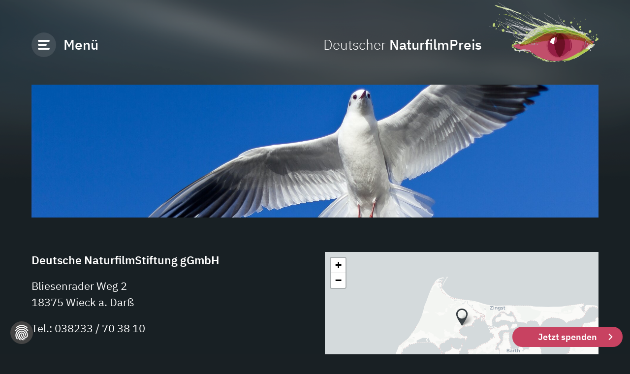

--- FILE ---
content_type: text/html; charset=utf-8
request_url: https://www.deutscher-naturfilm.de/kontakt
body_size: 13878
content:
<!DOCTYPE html>
<html lang="de">
<head>

<meta charset="utf-8">
<!-- 
	Erstellt mit WERK3 und bootstrap_package

	This website is powered by TYPO3 - inspiring people to share!
	TYPO3 is a free open source Content Management Framework initially created by Kasper Skaarhoj and licensed under GNU/GPL.
	TYPO3 is copyright 1998-2026 of Kasper Skaarhoj. Extensions are copyright of their respective owners.
	Information and contribution at https://typo3.org/
-->

<base href="/">
<link rel="shortcut icon" href="/typo3conf/ext/w3_base/Resources/Public/Icons/Favicon/favicon.ico" type="image/vnd.microsoft.icon">

<meta http-equiv="x-ua-compatible" content="IE=edge" />
<meta name="generator" content="TYPO3 CMS" />
<meta name="viewport" content="width=device-width, initial-scale=1, minimum-scale=1" />
<meta name="robots" content="index,follow" />
<meta name="description" content="Die Deutsche NaturfilmStiftung hat das erklärte Ziel die Naturfilmbranche zu unterstützen, ihr eine Plattform zu bieten und Naturfilmer untereinander zu vernetzen." />
<meta name="twitter:card" content="summary" />
<meta name="apple-mobile-web-app-capable" content="no" />
<meta name="google" content="notranslate" />

<link rel="stylesheet" type="text/css" href="/typo3conf/ext/w3_base/Resources/Public/Css/jquery-ui.min.css?1589959525" media="all">
<link rel="stylesheet" type="text/css" href="/typo3temp/assets/bootstrappackage/css/uikit-546eccf9ca69d9d55119455414660294cf2b4ce9c6fbf1eafea7d286c248c754.css?1760444459" media="all">


<script src="/typo3temp/assets/compressed/merged-ac928f761971854fde6cf2f0e62bd498-02bf878a004d7b3c1fcb7a40271b88e9.js?1710762717"></script>
<script src="/typo3temp/assets/compressed/merged-c50ec079f26ee65d9e7f767f4eee5992-71979f2d75b3d4215243e7c6ae17ff83.js?1710762717"></script>


<title>Kontakt&nbsp;- Deutscher NaturfilmPreis</title><script src="https://cc.werk3.de/public/app.js?apiKey=151817c91f8ad76a5da47bc3bbf1101018a333894125aed3&amp;domain=290c617" referrerpolicy="origin"></script><link rel="apple-touch-icon" sizes="180x180" href="/typo3conf/ext/w3_base/Resources/Public/Icons/Favicon/apple-touch-icon.png">
<link rel="icon" type="image/png" sizes="32x32" href="/typo3conf/ext/w3_base/Resources/Public/Icons/Favicon/favicon-32x32.png">
<link rel="icon" type="image/png" sizes="16x16" href="/typo3conf/ext/w3_base/Resources/Public/Icons/Favicon/favicon-16x16.png">
<link rel="manifest" href="/typo3conf/ext/w3_base/Resources/Public/Icons/Favicon/site.webmanifest">
<link rel="mask-icon" href="/typo3conf/ext/w3_base/Resources/Public/Icons/Favicon/safari-pinned-tab.svg" color="#c84261">
<meta name="msapplication-TileColor" content="#c84261">
<meta name="theme-color" content="#192024"><link rel="prev" href="/"><link rel="next" href="/newsletter">
<link rel="canonical" href="https://www.deutscher-naturfilm.de/kontakt"/>
</head>
<body id="p168" class="page-168 pagelevel-3 language-0 backendlayout-metaseite layout-default">
<div class="uk-position-cover uk-background-cover uk-background-top-center uk-background-norepeat" style="background-image: url(/typo3conf/ext/w3_base/Resources/Public/Images/Background.webp)"></div>

<noscript>
    <div class="uk-position-relative">
        <div class="uk-alert uk-alert-warning uk-text-center">
            Bitte aktivieren Sie JavaScript um diese Seite im vollen Funktionsumfang zu nutzen. Wie Sie das tun, ist <a href="http://www.enable-javascript.com/de/" rel="nofollow" target="_blank">hier</a> beschrieben.
        </div>
    </div>
</noscript>

<div class="uk-overflow-hidden">
    <header id="header">
    <div id="navigation" class="uk-sticky" uk-sticky="top: #header; bottom: #content; animation: uk-animation-fade">
        <div class="uk-container">
            <nav class="uk-navbar-container uk-navbar uk-navbar-transparent" uk-navbar>
                <div class="uk-navbar-left">
                    <div class="uk-grid uk-grid-small uk-child-width-auto uk-flex-middle" uk-grid>
                        <div>
                            <a uk-toggle="target: #modalnavigation" class="uk-grid uk-grid-small uk-child-width-auto uk-flex-middle" uk-grid>
                                <span class="uk-flex">
                                    <span class="uk-icon-button"><svg xmlns="http://www.w3.org/2000/svg" xmlns:xlink="http://www.w3.org/1999/xlink" width="24px" height="20px" viewBox="0 0 24 20" version="1.1" class="">
    <g stroke="none" stroke-width="1" fill="none" fill-rule="evenodd">
        <g fill="currentColor">
            <rect x="0" y="0" width="24" height="4" rx="2"/>
            <rect x="0" y="8" width="18" height="4" rx="2"/>
            <rect x="0" y="16" width="24" height="4" rx="2"/>
        </g>
    </g>
</svg></span>
                                </span>
                                <strong class="uk-visible@s hide-on-sticky">Menü</strong>
                            </a>
                        </div>
                        
                                
                                        <div class="uk-visible@m show-on-sticky">
                                            
    
        <div class="breadcrumb">
            <div class="uk-grid uk-grid-small uk-grid-divider uk-flex-middle uk-child-width-auto" uk-grid>
                
                    <div>
                        <div class="breadcrumb-item uk-flex uk-flex-middle active" aria-current="page">
                            <span class="uk-flex uk-flex-middle">
                                
                                        <strong>
    <span class="breadcrumb-text">Kontakt</span>
</strong>
                                    
                            </span>
                        </div>
                    </div>
                
            </div>
        </div>
    



                                        </div>
                                        <strong class="uk-visible@s uk-hidden@m show-on-sticky">Kontakt</strong>
                                    
                            
                    </div>
                </div>
                <div class="uk-navbar-right">
                    <a uk-grid="" class="uk-grid uk-grid-small uk-child-width-auto uk-flex-between uk-flex-middle uk-flex-nowrap" id="logo" href="/">
                        <span class="hide-on-sticky">Deutscher <strong>NaturfilmPreis</strong></span>
                        <span class="uk-display-block">
                            <img src="/typo3conf/ext/w3_base/Resources/Public/Svg/logo.svg" alt="Deutscher NaturfilmPreis" width="222" height="122">
                        </span>
                    </a>
                </div>
            </nav>
        </div>
    </div>
</header>


    <div id="modalnavigation" class="uk-modal-full" uk-modal>
    <div class="uk-modal-dialog">
        <div class="uk-position-cover uk-background-cover uk-background-top-center uk-background-norepeat" style="background-image: url(/typo3conf/ext/w3_base/Resources/Public/Images/Background.webp)"></div>
        <div uk-height-viewport>
            <div class="uk-container">
                <div class="uk-grid uk-grid-divider uk-child-width-expand@s" uk-grid uk-height-viewport>
                    <div class="uk-width-2-3@s">
                        <div uk-height-viewport="offset-top: true; offset-bottom: true">
                            <div id="modalclose">
                                <div class="uk-grid uk-grid-small uk-child-width-auto uk-flex-middle" uk-grid>
                                    <a class="uk-modal-close">
                                        <span class="uk-flex">
                                            <span class="uk-icon-button"><svg xmlns="http://www.w3.org/2000/svg" xmlns:xlink="http://www.w3.org/1999/xlink" width="20px" height="20px" viewBox="0 0 20 20" version="1.1" class="">
    <g stroke="none" stroke-width="1" fill="none" fill-rule="evenodd">
        <g fill="currentColor">
            <path d="M11.4142136,6.3639134 L16.6671904,1.11093652 C17.2807437,0.497383221 18.2755102,0.497383221 18.8890635,1.11093652 C19.5026168,1.72448981 19.5026168,2.71925626 18.8890635,3.33280955 L13.6360866,8.58578644 C12.855038,9.36683502 12.855038,10.633165 13.6360866,11.4142136 L18.8890635,16.6671904 C19.5026168,17.2807437 19.5026168,18.2755102 18.8890635,18.8890635 C18.2755102,19.5026168 17.2807437,19.5026168 16.6671904,18.8890635 L11.4142136,13.6360866 C10.633165,12.855038 9.36683502,12.855038 8.58578644,13.6360866 L3.33280955,18.8890635 C2.71925626,19.5026168 1.72448981,19.5026168 1.11093652,18.8890635 C0.497383221,18.2755102 0.497383221,17.2807437 1.11093652,16.6671904 L6.3639134,11.4142136 C7.14496199,10.633165 7.14496199,9.36683502 6.3639134,8.58578644 L1.11093652,3.33280955 C0.497383221,2.71925626 0.497383221,1.72448981 1.11093652,1.11093652 C1.72448981,0.497383221 2.71925626,0.497383221 3.33280955,1.11093652 L8.58578644,6.3639134 C9.36683502,7.14496199 10.633165,7.14496199 11.4142136,6.3639134 Z"/>
        </g>
    </g>
</svg></span>
                                        </span>
                                    </a>
                                    <a href="/">
                                        <span>Deutscher <strong>NaturfilmPreis</strong></span>
                                    </a>
                                </div>
                            </div>
                            <div id="mainnavigation">
                                <div class="uk-visible@m">
                                    
    
        <div class="uk-grid uk-grid-medium uk-grid-match" uk-grid>
            <div class="uk-width-1-2@m uk-width-2-5@l uk-width-1-3@xl">
                <ul class="uk-tab uk-tab-left" uk-tab="connect: #tab-navigation; animation: false; swiping: false">
                    <li class="uk-hidden"><a href="#"></a></li>
                    
                        <li class="nav-item">
                            <a href="/deutscher-naturfilmpreis" class="uk-grid uk-grid-small uk-child-width-auto uk-flex-middle uk-flex-between" uk-grid>
                                <span>Wettbewerb</span>
                                <span><svg xmlns="http://www.w3.org/2000/svg" xmlns:xlink="http://www.w3.org/1999/xlink" width="30" height="30" viewBox="0 0 24 24" version="1.1" class="">
    <g stroke="none" stroke-width="1" fill="none" fill-rule="evenodd">
        <g fill="currentColor">
            <polygon points="13.172 12 8.222 7.05 9.636 5.636 16 12 9.636 18.364 8.222 16.95"/>
        </g>
    </g>
</svg></span>
                            </a>
                        </li>
                    
                        <li class="nav-item">
                            <a href="/darsser-naturfilmfestival" class="uk-grid uk-grid-small uk-child-width-auto uk-flex-middle uk-flex-between" uk-grid>
                                <span>Festival</span>
                                <span><svg xmlns="http://www.w3.org/2000/svg" xmlns:xlink="http://www.w3.org/1999/xlink" width="30" height="30" viewBox="0 0 24 24" version="1.1" class="">
    <g stroke="none" stroke-width="1" fill="none" fill-rule="evenodd">
        <g fill="currentColor">
            <polygon points="13.172 12 8.222 7.05 9.636 5.636 16 12 9.636 18.364 8.222 16.95"/>
        </g>
    </g>
</svg></span>
                            </a>
                        </li>
                    
                        <li class="nav-item">
                            <a href="/filmdatenbank" class="uk-grid uk-grid-small uk-child-width-auto uk-flex-middle uk-flex-between" uk-grid>
                                <span>Filmdatenbank</span>
                                <span><svg xmlns="http://www.w3.org/2000/svg" xmlns:xlink="http://www.w3.org/1999/xlink" width="30" height="30" viewBox="0 0 24 24" version="1.1" class="">
    <g stroke="none" stroke-width="1" fill="none" fill-rule="evenodd">
        <g fill="currentColor">
            <polygon points="13.172 12 8.222 7.05 9.636 5.636 16 12 9.636 18.364 8.222 16.95"/>
        </g>
    </g>
</svg></span>
                            </a>
                        </li>
                    
                        <li class="nav-item">
                            <a href="/projekte" class="uk-grid uk-grid-small uk-child-width-auto uk-flex-middle uk-flex-between" uk-grid>
                                <span>Projekte</span>
                                <span><svg xmlns="http://www.w3.org/2000/svg" xmlns:xlink="http://www.w3.org/1999/xlink" width="30" height="30" viewBox="0 0 24 24" version="1.1" class="">
    <g stroke="none" stroke-width="1" fill="none" fill-rule="evenodd">
        <g fill="currentColor">
            <polygon points="13.172 12 8.222 7.05 9.636 5.636 16 12 9.636 18.364 8.222 16.95"/>
        </g>
    </g>
</svg></span>
                            </a>
                        </li>
                    
                        <li class="nav-item">
                            <a href="/aktiv-werden" class="uk-grid uk-grid-small uk-child-width-auto uk-flex-middle uk-flex-between" uk-grid>
                                <span>Aktiv werden</span>
                                <span><svg xmlns="http://www.w3.org/2000/svg" xmlns:xlink="http://www.w3.org/1999/xlink" width="30" height="30" viewBox="0 0 24 24" version="1.1" class="">
    <g stroke="none" stroke-width="1" fill="none" fill-rule="evenodd">
        <g fill="currentColor">
            <polygon points="13.172 12 8.222 7.05 9.636 5.636 16 12 9.636 18.364 8.222 16.95"/>
        </g>
    </g>
</svg></span>
                            </a>
                        </li>
                    
                        <li class="nav-item">
                            <a href="/deutsche-naturfilmstiftung" class="uk-grid uk-grid-small uk-child-width-auto uk-flex-middle uk-flex-between" uk-grid>
                                <span>Stiftung</span>
                                <span><svg xmlns="http://www.w3.org/2000/svg" xmlns:xlink="http://www.w3.org/1999/xlink" width="30" height="30" viewBox="0 0 24 24" version="1.1" class="">
    <g stroke="none" stroke-width="1" fill="none" fill-rule="evenodd">
        <g fill="currentColor">
            <polygon points="13.172 12 8.222 7.05 9.636 5.636 16 12 9.636 18.364 8.222 16.95"/>
        </g>
    </g>
</svg></span>
                            </a>
                        </li>
                    
                </ul>
            </div>
            <div class="uk-width-expand@m">
                <ul id="tab-navigation" class="uk-switcher">
                    <li class="uk-hidden"></li>
                    
                        <li>
                            <ul class="uk-nav">
                                
                                        
                                            <li>
                                                <a href="/deutscher-naturfilmpreis" title="Überblick">
                                                    Überblick
                                                </a>
                                            </li>
                                        
                                        <li><a href="/deutscher-naturfilmpreis#c2282" data-title="Preisträger">Preisträger</a></li><li><a href="/deutscher-naturfilmpreis#c783" data-title="Kategorien">Kategorien</a></li><li><a href="/deutscher-naturfilmpreis#c551" data-title="Jurys">Jury</a></li><li><a href="/deutscher-naturfilmpreis#c1995" data-title="Filmeinreichung">Filmeinreichung</a></li><li><a href="/deutscher-naturfilmpreis#c791" data-title="Hintergrund">Hintergrund</a></li><li><a href="/deutscher-naturfilmpreis#c910" data-title="Rückblick">Rückblick</a></li>
                                    
                            </ul>
                        </li>
                    
                        <li>
                            <ul class="uk-nav">
                                
                                        
                                            <li>
                                                <a href="/darsser-naturfilmfestival" title="Überblick">
                                                    Überblick
                                                </a>
                                            </li>
                                        
                                        <li><a href="/darsser-naturfilmfestival#c810" data-title="Programmsektionen">Programmsektionen</a></li><li><a href="/darsser-naturfilmfestival#c2660" data-title="Fachprogramm">Fachprogramm</a></li><li><a href="/darsser-naturfilmfestival#c846" data-title="Spielorte">Spielorte</a></li><li><a href="/darsser-naturfilmfestival#c2001" data-title="Filmeinreichung">Filmeinreichung</a></li><li><a href="/darsser-naturfilmfestival#c854" data-title="Festival eröffnet neue Perspektiven">Hintergrund</a></li><li><a href="/darsser-naturfilmfestival#c1411" data-title="Rückblick">Rückblick</a></li>
                                    
                            </ul>
                        </li>
                    
                        <li>
                            <ul class="uk-nav">
                                
                                        
                                            <li>
                                                <a href="/filmdatenbank" title="Überblick">
                                                    Überblick
                                                </a>
                                            </li>
                                        
                                            <li>
                                                <a href="/filmarchiv?tx_w3festival_archiv[action]=topic&amp;tx_w3festival_archiv[controller]=Movie" title="nach Themen">
                                                    nach Themen
                                                </a>
                                            </li>
                                        
                                            <li>
                                                <a href="/filmarchiv?tx_w3festival_archiv[action]=archivFilter&amp;tx_w3festival_archiv[controller]=Movie&amp;tx_w3festival_archiv[type]=1" title="Preisträger">
                                                    Preisträger
                                                </a>
                                            </li>
                                        
                                            <li>
                                                <a href="/filmarchiv?tx_w3festival_archiv[action]=archivFilter&amp;tx_w3festival_archiv[controller]=Movie&amp;tx_w3festival_archiv[type]=2" title="Nominierte">
                                                    Nominierte
                                                </a>
                                            </li>
                                        
                                            <li>
                                                <a href="/filmdatenbank?tx_w3festival_archiv[action]=archivFilter&amp;tx_w3festival_archiv[controller]=Movie&amp;tx_w3festival_archiv[type]=year" title="nach Festivaljahr">
                                                    nach Festivaljahr
                                                </a>
                                            </li>
                                        
                                            <li>
                                                <a href="/filmarchiv?tx_w3festival_archiv[action]=archivFilter&amp;tx_w3festival_archiv[controller]=Movie&amp;tx_w3festival_archiv[type]=abc" title="Filme von A–Z">
                                                    Filme von A–Z
                                                </a>
                                            </li>
                                        
                                            <li>
                                                <a href="/filmarchiv?tx_w3festival_archiv[action]=archivFilter&amp;tx_w3festival_archiv[controller]=Movie&amp;tx_w3festival_archiv[type]=de" title="nach Sprache">
                                                    nach Sprache
                                                </a>
                                            </li>
                                        
                                        
                                    
                            </ul>
                        </li>
                    
                        <li>
                            <ul class="uk-nav">
                                
                                        <li>
                                            <a href="/projekte">Überblick</a>
                                        </li>
                                        <li><a href="/projekte#c1610" data-title="Preisträger-Filmabende">Preisträger-Filmabende</a></li><li><a href="/projekte#c1627" data-title="GrünStreifen-Filmcamps">GrünStreifen-Filmcamps</a></li><li><a href="/projekte#c1769" data-title="NaturfilmNächte">NaturfilmNächte</a></li>
                                    
                            </ul>
                        </li>
                    
                        <li>
                            <ul class="uk-nav">
                                
                                        <li>
                                            <a href="/aktiv-werden">Überblick</a>
                                        </li>
                                        <li><a href="/aktiv-werden#c1581" data-title="Spenden">Spenden</a></li><li><a href="/aktiv-werden#c1619" data-title="Helfen">Helfen</a></li><li><a href="/aktiv-werden#c1983" data-title="Kaufen">Kaufen</a></li>
                                    
                            </ul>
                        </li>
                    
                        <li>
                            <ul class="uk-nav">
                                
                                        <li>
                                            <a href="/deutsche-naturfilmstiftung">Überblick</a>
                                        </li>
                                        <li><a href="/deutsche-naturfilmstiftung#c934" data-title="Ziele der Stiftung">Ziele der Stiftung</a></li><li><a href="/deutsche-naturfilmstiftung#c773" data-title="Gesellschafter">Gesellschafter</a></li><li><a href="/deutsche-naturfilmstiftung#c777" data-title="Kuratorium">Kuratorium</a></li>
                                    
                            </ul>
                        </li>
                    
                </ul>
            </div>
        </div>
    

                                </div>
                                <div class="uk-hidden@m">
                                    
    
        <ul id="navigation-level-1" class="toggle-navigation uk-tab uk-tab-left" uk-tab="connect: #navigation-level-2; animation: uk-animation-slide-right-medium, uk-animation-slide-right-medium">
            <li class="uk-hidden"><a href="#"></a></li>
            
                <li class="nav-item">
                    <a href="#" class="uk-grid uk-grid-small uk-child-width-auto uk-flex-middle uk-flex-between" uk-grid uk-toggle="target: .toggle-navigation; animation: uk-animation-slide-left-medium">
                        <span>Wettbewerb</span>
                        <span><svg xmlns="http://www.w3.org/2000/svg" xmlns:xlink="http://www.w3.org/1999/xlink" width="30" height="30" viewBox="0 0 24 24" version="1.1" class="">
    <g stroke="none" stroke-width="1" fill="none" fill-rule="evenodd">
        <g fill="currentColor">
            <polygon points="13.172 12 8.222 7.05 9.636 5.636 16 12 9.636 18.364 8.222 16.95"/>
        </g>
    </g>
</svg></span>
                    </a>
                </li>
            
                <li class="nav-item">
                    <a href="#" class="uk-grid uk-grid-small uk-child-width-auto uk-flex-middle uk-flex-between" uk-grid uk-toggle="target: .toggle-navigation; animation: uk-animation-slide-left-medium">
                        <span>Festival</span>
                        <span><svg xmlns="http://www.w3.org/2000/svg" xmlns:xlink="http://www.w3.org/1999/xlink" width="30" height="30" viewBox="0 0 24 24" version="1.1" class="">
    <g stroke="none" stroke-width="1" fill="none" fill-rule="evenodd">
        <g fill="currentColor">
            <polygon points="13.172 12 8.222 7.05 9.636 5.636 16 12 9.636 18.364 8.222 16.95"/>
        </g>
    </g>
</svg></span>
                    </a>
                </li>
            
                <li class="nav-item">
                    <a href="#" class="uk-grid uk-grid-small uk-child-width-auto uk-flex-middle uk-flex-between" uk-grid uk-toggle="target: .toggle-navigation; animation: uk-animation-slide-left-medium">
                        <span>Filmdatenbank</span>
                        <span><svg xmlns="http://www.w3.org/2000/svg" xmlns:xlink="http://www.w3.org/1999/xlink" width="30" height="30" viewBox="0 0 24 24" version="1.1" class="">
    <g stroke="none" stroke-width="1" fill="none" fill-rule="evenodd">
        <g fill="currentColor">
            <polygon points="13.172 12 8.222 7.05 9.636 5.636 16 12 9.636 18.364 8.222 16.95"/>
        </g>
    </g>
</svg></span>
                    </a>
                </li>
            
                <li class="nav-item">
                    <a href="#" class="uk-grid uk-grid-small uk-child-width-auto uk-flex-middle uk-flex-between" uk-grid uk-toggle="target: .toggle-navigation; animation: uk-animation-slide-left-medium">
                        <span>Projekte</span>
                        <span><svg xmlns="http://www.w3.org/2000/svg" xmlns:xlink="http://www.w3.org/1999/xlink" width="30" height="30" viewBox="0 0 24 24" version="1.1" class="">
    <g stroke="none" stroke-width="1" fill="none" fill-rule="evenodd">
        <g fill="currentColor">
            <polygon points="13.172 12 8.222 7.05 9.636 5.636 16 12 9.636 18.364 8.222 16.95"/>
        </g>
    </g>
</svg></span>
                    </a>
                </li>
            
                <li class="nav-item">
                    <a href="#" class="uk-grid uk-grid-small uk-child-width-auto uk-flex-middle uk-flex-between" uk-grid uk-toggle="target: .toggle-navigation; animation: uk-animation-slide-left-medium">
                        <span>Aktiv werden</span>
                        <span><svg xmlns="http://www.w3.org/2000/svg" xmlns:xlink="http://www.w3.org/1999/xlink" width="30" height="30" viewBox="0 0 24 24" version="1.1" class="">
    <g stroke="none" stroke-width="1" fill="none" fill-rule="evenodd">
        <g fill="currentColor">
            <polygon points="13.172 12 8.222 7.05 9.636 5.636 16 12 9.636 18.364 8.222 16.95"/>
        </g>
    </g>
</svg></span>
                    </a>
                </li>
            
                <li class="nav-item">
                    <a href="#" class="uk-grid uk-grid-small uk-child-width-auto uk-flex-middle uk-flex-between" uk-grid uk-toggle="target: .toggle-navigation; animation: uk-animation-slide-left-medium">
                        <span>Stiftung</span>
                        <span><svg xmlns="http://www.w3.org/2000/svg" xmlns:xlink="http://www.w3.org/1999/xlink" width="30" height="30" viewBox="0 0 24 24" version="1.1" class="">
    <g stroke="none" stroke-width="1" fill="none" fill-rule="evenodd">
        <g fill="currentColor">
            <polygon points="13.172 12 8.222 7.05 9.636 5.636 16 12 9.636 18.364 8.222 16.95"/>
        </g>
    </g>
</svg></span>
                    </a>
                </li>
            
        </ul>
        <ul id="navigation-level-2" class="toggle-navigation uk-switcher uk-margin-bottom" hidden>
            <li class="uk-hidden"></li>
            
                <li>
                    <ul class="uk-nav">
                        <li class="nav-item uk-active">
                            <a href="#" class="uk-grid uk-grid-small uk-child-width-auto uk-flex-middle uk-flex-between" uk-grid uk-toggle="target: .toggle-navigation; animation: uk-animation-slide-right-medium">
                                <span><svg xmlns="http://www.w3.org/2000/svg" xmlns:xlink="http://www.w3.org/1999/xlink" width="30" height="30" viewBox="0 0 24 24" version="1.1" class="">
    <g stroke="none" stroke-width="1" fill="none" fill-rule="evenodd">
        <g fill="currentColor">
            <polygon points="10.828 12 15.778 16.95 14.364 18.364 8 12 14.364 5.636 15.778 7.05"/>
        </g>
    </g>
</svg></span><span>Wettbewerb</span>
                            </a>
                        </li>
                        
                                
                                    <li>
                                    <a href="/deutscher-naturfilmpreis" title="Überblick">
                                    Überblick
                                    </a>
                                    </li>
                                
                                <li><a href="/deutscher-naturfilmpreis#c2282" data-title="Preisträger">Preisträger</a></li><li><a href="/deutscher-naturfilmpreis#c783" data-title="Kategorien">Kategorien</a></li><li><a href="/deutscher-naturfilmpreis#c551" data-title="Jurys">Jury</a></li><li><a href="/deutscher-naturfilmpreis#c1995" data-title="Filmeinreichung">Filmeinreichung</a></li><li><a href="/deutscher-naturfilmpreis#c791" data-title="Hintergrund">Hintergrund</a></li><li><a href="/deutscher-naturfilmpreis#c910" data-title="Rückblick">Rückblick</a></li>
                            
                    </ul>
                </li>
            
                <li>
                    <ul class="uk-nav">
                        <li class="nav-item uk-active">
                            <a href="#" class="uk-grid uk-grid-small uk-child-width-auto uk-flex-middle uk-flex-between" uk-grid uk-toggle="target: .toggle-navigation; animation: uk-animation-slide-right-medium">
                                <span><svg xmlns="http://www.w3.org/2000/svg" xmlns:xlink="http://www.w3.org/1999/xlink" width="30" height="30" viewBox="0 0 24 24" version="1.1" class="">
    <g stroke="none" stroke-width="1" fill="none" fill-rule="evenodd">
        <g fill="currentColor">
            <polygon points="10.828 12 15.778 16.95 14.364 18.364 8 12 14.364 5.636 15.778 7.05"/>
        </g>
    </g>
</svg></span><span>Festival</span>
                            </a>
                        </li>
                        
                                
                                    <li>
                                    <a href="/darsser-naturfilmfestival" title="Überblick">
                                    Überblick
                                    </a>
                                    </li>
                                
                                <li><a href="/darsser-naturfilmfestival#c810" data-title="Programmsektionen">Programmsektionen</a></li><li><a href="/darsser-naturfilmfestival#c2660" data-title="Fachprogramm">Fachprogramm</a></li><li><a href="/darsser-naturfilmfestival#c846" data-title="Spielorte">Spielorte</a></li><li><a href="/darsser-naturfilmfestival#c2001" data-title="Filmeinreichung">Filmeinreichung</a></li><li><a href="/darsser-naturfilmfestival#c854" data-title="Festival eröffnet neue Perspektiven">Hintergrund</a></li><li><a href="/darsser-naturfilmfestival#c1411" data-title="Rückblick">Rückblick</a></li>
                            
                    </ul>
                </li>
            
                <li>
                    <ul class="uk-nav">
                        <li class="nav-item uk-active">
                            <a href="#" class="uk-grid uk-grid-small uk-child-width-auto uk-flex-middle uk-flex-between" uk-grid uk-toggle="target: .toggle-navigation; animation: uk-animation-slide-right-medium">
                                <span><svg xmlns="http://www.w3.org/2000/svg" xmlns:xlink="http://www.w3.org/1999/xlink" width="30" height="30" viewBox="0 0 24 24" version="1.1" class="">
    <g stroke="none" stroke-width="1" fill="none" fill-rule="evenodd">
        <g fill="currentColor">
            <polygon points="10.828 12 15.778 16.95 14.364 18.364 8 12 14.364 5.636 15.778 7.05"/>
        </g>
    </g>
</svg></span><span>Filmdatenbank</span>
                            </a>
                        </li>
                        
                                
                                    <li>
                                    <a href="/filmdatenbank" title="Überblick">
                                    Überblick
                                    </a>
                                    </li>
                                
                                    <li>
                                    <a href="/filmarchiv?tx_w3festival_archiv[action]=topic&amp;tx_w3festival_archiv[controller]=Movie" title="nach Themen">
                                    nach Themen
                                    </a>
                                    </li>
                                
                                    <li>
                                    <a href="/filmarchiv?tx_w3festival_archiv[action]=archivFilter&amp;tx_w3festival_archiv[controller]=Movie&amp;tx_w3festival_archiv[type]=1" title="Preisträger">
                                    Preisträger
                                    </a>
                                    </li>
                                
                                    <li>
                                    <a href="/filmarchiv?tx_w3festival_archiv[action]=archivFilter&amp;tx_w3festival_archiv[controller]=Movie&amp;tx_w3festival_archiv[type]=2" title="Nominierte">
                                    Nominierte
                                    </a>
                                    </li>
                                
                                    <li>
                                    <a href="/filmdatenbank?tx_w3festival_archiv[action]=archivFilter&amp;tx_w3festival_archiv[controller]=Movie&amp;tx_w3festival_archiv[type]=year" title="nach Festivaljahr">
                                    nach Festivaljahr
                                    </a>
                                    </li>
                                
                                    <li>
                                    <a href="/filmarchiv?tx_w3festival_archiv[action]=archivFilter&amp;tx_w3festival_archiv[controller]=Movie&amp;tx_w3festival_archiv[type]=abc" title="Filme von A–Z">
                                    Filme von A–Z
                                    </a>
                                    </li>
                                
                                    <li>
                                    <a href="/filmarchiv?tx_w3festival_archiv[action]=archivFilter&amp;tx_w3festival_archiv[controller]=Movie&amp;tx_w3festival_archiv[type]=de" title="nach Sprache">
                                    nach Sprache
                                    </a>
                                    </li>
                                
                                
                            
                    </ul>
                </li>
            
                <li>
                    <ul class="uk-nav">
                        <li class="nav-item uk-active">
                            <a href="#" class="uk-grid uk-grid-small uk-child-width-auto uk-flex-middle uk-flex-between" uk-grid uk-toggle="target: .toggle-navigation; animation: uk-animation-slide-right-medium">
                                <span><svg xmlns="http://www.w3.org/2000/svg" xmlns:xlink="http://www.w3.org/1999/xlink" width="30" height="30" viewBox="0 0 24 24" version="1.1" class="">
    <g stroke="none" stroke-width="1" fill="none" fill-rule="evenodd">
        <g fill="currentColor">
            <polygon points="10.828 12 15.778 16.95 14.364 18.364 8 12 14.364 5.636 15.778 7.05"/>
        </g>
    </g>
</svg></span><span>Projekte</span>
                            </a>
                        </li>
                        
                                <li>
                                    <a href="/projekte">Überblick</a>
                                </li>
                                <li><a href="/projekte#c1610" data-title="Preisträger-Filmabende">Preisträger-Filmabende</a></li><li><a href="/projekte#c1627" data-title="GrünStreifen-Filmcamps">GrünStreifen-Filmcamps</a></li><li><a href="/projekte#c1769" data-title="NaturfilmNächte">NaturfilmNächte</a></li>
                            
                    </ul>
                </li>
            
                <li>
                    <ul class="uk-nav">
                        <li class="nav-item uk-active">
                            <a href="#" class="uk-grid uk-grid-small uk-child-width-auto uk-flex-middle uk-flex-between" uk-grid uk-toggle="target: .toggle-navigation; animation: uk-animation-slide-right-medium">
                                <span><svg xmlns="http://www.w3.org/2000/svg" xmlns:xlink="http://www.w3.org/1999/xlink" width="30" height="30" viewBox="0 0 24 24" version="1.1" class="">
    <g stroke="none" stroke-width="1" fill="none" fill-rule="evenodd">
        <g fill="currentColor">
            <polygon points="10.828 12 15.778 16.95 14.364 18.364 8 12 14.364 5.636 15.778 7.05"/>
        </g>
    </g>
</svg></span><span>Aktiv werden</span>
                            </a>
                        </li>
                        
                                <li>
                                    <a href="/aktiv-werden">Überblick</a>
                                </li>
                                <li><a href="/aktiv-werden#c1581" data-title="Spenden">Spenden</a></li><li><a href="/aktiv-werden#c1619" data-title="Helfen">Helfen</a></li><li><a href="/aktiv-werden#c1983" data-title="Kaufen">Kaufen</a></li>
                            
                    </ul>
                </li>
            
                <li>
                    <ul class="uk-nav">
                        <li class="nav-item uk-active">
                            <a href="#" class="uk-grid uk-grid-small uk-child-width-auto uk-flex-middle uk-flex-between" uk-grid uk-toggle="target: .toggle-navigation; animation: uk-animation-slide-right-medium">
                                <span><svg xmlns="http://www.w3.org/2000/svg" xmlns:xlink="http://www.w3.org/1999/xlink" width="30" height="30" viewBox="0 0 24 24" version="1.1" class="">
    <g stroke="none" stroke-width="1" fill="none" fill-rule="evenodd">
        <g fill="currentColor">
            <polygon points="10.828 12 15.778 16.95 14.364 18.364 8 12 14.364 5.636 15.778 7.05"/>
        </g>
    </g>
</svg></span><span>Stiftung</span>
                            </a>
                        </li>
                        
                                <li>
                                    <a href="/deutsche-naturfilmstiftung">Überblick</a>
                                </li>
                                <li><a href="/deutsche-naturfilmstiftung#c934" data-title="Ziele der Stiftung">Ziele der Stiftung</a></li><li><a href="/deutsche-naturfilmstiftung#c773" data-title="Gesellschafter">Gesellschafter</a></li><li><a href="/deutsche-naturfilmstiftung#c777" data-title="Kuratorium">Kuratorium</a></li>
                            
                    </ul>
                </li>
            
        </ul>
    

                                </div>
                                <div class="uk-margin-medium-top">
                                    <form method="post" action="/suche?tx_indexedsearch_pi2%5Baction%5D=search&amp;tx_indexedsearch_pi2%5Bcontroller%5D=Search&amp;cHash=2193df1c5afbcad8da89740394efcbbf">
<div>
<input type="hidden" name="tx_indexedsearch_pi2[__referrer][@extension]" value="" />
<input type="hidden" name="tx_indexedsearch_pi2[__referrer][@controller]" value="Standard" />
<input type="hidden" name="tx_indexedsearch_pi2[__referrer][@action]" value="metaseite" />
<input type="hidden" name="tx_indexedsearch_pi2[__referrer][arguments]" value="YTowOnt9effba68dc4757fc2c1be7fd615a812ca5579310d" />
<input type="hidden" name="tx_indexedsearch_pi2[__referrer][@request]" value="{&quot;@extension&quot;:null,&quot;@controller&quot;:&quot;Standard&quot;,&quot;@action&quot;:&quot;metaseite&quot;}ff492a09a8cdb6652baa7f810e9535e9044a6e24" />
<input type="hidden" name="tx_indexedsearch_pi2[__trustedProperties]" value="{&quot;search&quot;:{&quot;submitButton&quot;:1,&quot;sword&quot;:1}}c5bdca6b5a97c33660f787cd35df1df513cdab19" />
</div>

    <div class="uk-inline">
        <button uk-icon="icon: search; ratio: 1.3;" class="uk-form-icon uk-form-icon-flip" type="submit" name="tx_indexedsearch_pi2[search][submitButton]" value=""></button>
        <input placeholder="Suchbegriff eingeben" class="uk-input" type="text" name="tx_indexedsearch_pi2[search][sword]" />
    </div>
</form>
                                </div>
                            </div>
                            <div class="uk-hidden@s uk-margin-top uk-margin-bottom">
                                
                                    <hr />
                                    <ul class="uk-nav button-nav uk-margin-bottom">
                                        <li>
                                            <a class="uk-button uk-button-primary" href="/aktiv-werden#c1581">Jetzt spenden</a>
                                        </li>
                                    </ul>
                                    
    <ul class="uk-nav uk-grid uk-grid-collapse uk-child-width-1-1" uk-grid>
        
            
                <li>
                    <a href="/termine">
                        <span>Termine</span>
                    </a>
                </li>
            
        
            
        
            
                <li>
                    <a href="/presse">
                        <span>Presse</span>
                    </a>
                </li>
            
        
            
                <li>
                    <a href="/partner">
                        <span>Partner</span>
                    </a>
                </li>
            
        
            
                <li>
                    <a href="/suche">
                        <span>Suche</span>
                    </a>
                </li>
            
        
    </ul>

                                
                                
                                    <hr />
                                    
    <div class="sociallinks">
        <div class="uk-grid uk-grid-small uk-child-width-auto" uk-grid>
            
                
                    <div class="sociallinks-item sociallinks-item-youtube">
                        <a class="uk-icon-button sociallinks-link sociallinks-link-youtube" href="https://www.youtube.com/channel/UCiHxHNmU-Bu67r0z-afFXLg" title="" target="_blank">
                            
                            <svg xmlns="http://www.w3.org/2000/svg" xmlns:xlink="http://www.w3.org/1999/xlink" width="24px" height="24px" viewBox="0 0 24 24" version="1.1" class="">
    <g stroke="none" stroke-width="1" fill="none" fill-rule="evenodd">
        <g>
            <polygon points="0 0 24 0 24 24 0 24"/>
            <path d="M21.543,6.498 C22,8.28 22,12 22,12 C22,12 22,15.72 21.543,17.502 C21.289,18.487 20.546,19.262 19.605,19.524 C17.896,20 12,20 12,20 C12,20 6.107,20 4.395,19.524 C3.45,19.258 2.708,18.484 2.457,17.502 C2,15.72 2,12 2,12 C2,12 2,8.28 2.457,6.498 C2.711,5.513 3.454,4.738 4.395,4.476 C6.107,4 12,4 12,4 C12,4 17.896,4 19.605,4.476 C20.55,4.742 21.292,5.516 21.543,6.498 Z M10,15.5 L16,12 L10,8.5 L10,15.5 Z" fill="currentColor"/>
        </g>
    </g>
</svg>
                        </a>
                    </div>
                
            
                
                    <div class="sociallinks-item sociallinks-item-instagram">
                        <a class="uk-icon-button sociallinks-link sociallinks-link-instagram" href="https://www.instagram.com/deutscher.naturfilmpreis/" title="" target="_blank">
                            
                            <svg xmlns="http://www.w3.org/2000/svg" xmlns:xlink="http://www.w3.org/1999/xlink" width="24px" height="24px" viewBox="0 0 24 24" version="1.1" class="">
    <g stroke="none" stroke-width="1" fill="none" fill-rule="evenodd">
        <g>
            <polygon points="0 0 24 0 24 24 0 24"/>
            <path d="M12,2 C14.717,2 15.056,2.01 16.122,2.06 C17.187,2.11 17.912,2.277 18.55,2.525 C19.21,2.779 19.766,3.123 20.322,3.678 C20.8304937,4.17789596 21.2239536,4.78258896 21.475,5.45 C21.722,6.087 21.89,6.813 21.94,7.878 C21.987,8.944 22,9.283 22,12 C22,14.717 21.99,15.056 21.94,16.122 C21.89,17.187 21.722,17.912 21.475,18.55 C21.2246766,19.2177765 20.8311207,19.822617 20.322,20.322 C19.8219615,20.8303192 19.2173093,21.2237526 18.55,21.475 C17.913,21.722 17.187,21.89 16.122,21.94 C15.056,21.987 14.717,22 12,22 C9.283,22 8.944,21.99 7.878,21.94 C6.813,21.89 6.088,21.722 5.45,21.475 C4.78232618,21.2244734 4.17752722,20.8309445 3.678,20.322 C3.16940644,19.8221857 2.77593123,19.2174693 2.525,18.55 C2.277,17.913 2.11,17.187 2.06,16.122 C2.013,15.056 2,14.717 2,12 C2,9.283 2.01,8.944 2.06,7.878 C2.11,6.812 2.277,6.088 2.525,5.45 C2.7752361,4.7821794 3.16880364,4.17732106 3.678,3.678 C4.17767098,3.16923123 4.78242858,2.77572924 5.45,2.525 C6.088,2.277 6.812,2.11 7.878,2.06 C8.944,2.013 9.283,2 12,2 Z M12,7 C9.23857625,7 7,9.23857625 7,12 C7,14.7614237 9.23857625,17 12,17 C14.7614237,17 17,14.7614237 17,12 C17,9.23857625 14.7614237,7 12,7 L12,7 Z M18.5,6.75 C18.5,6.05964406 17.9403559,5.5 17.25,5.5 C16.5596441,5.5 16,6.05964406 16,6.75 C16,7.44035594 16.5596441,8 17.25,8 C17.9403559,8 18.5,7.44035594 18.5,6.75 Z M12,9 C13.6568542,9 15,10.3431458 15,12 C15,13.6568542 13.6568542,15 12,15 C10.3431458,15 9,13.6568542 9,12 C9,10.3431458 10.3431458,9 12,9 Z" fill="currentColor"/>
        </g>
    </g>
</svg>
                        </a>
                    </div>
                
            
                
                    <div class="sociallinks-item sociallinks-item-facebook">
                        <a class="uk-icon-button sociallinks-link sociallinks-link-facebook" href="https://www.facebook.com/naturfilmfestival/timeline" title="" target="_blank">
                            
                            <svg xmlns="http://www.w3.org/2000/svg" xmlns:xlink="http://www.w3.org/1999/xlink" width="24px" height="24px" viewBox="0 0 24 24" version="1.1" class="">
    <g stroke="none" stroke-width="1" fill="none" fill-rule="evenodd">
        <g>
            <polygon points="0 0 24 0 24 24 0 24"/>
            <path d="M12,2 C6.477,2 2,6.477 2,12 C2,16.991 5.657,21.128 10.438,21.879 L10.438,14.89 L7.898,14.89 L7.898,12 L10.438,12 L10.438,9.797 C10.438,7.291 11.93,5.907 14.215,5.907 C15.309,5.907 16.453,6.102 16.453,6.102 L16.453,8.562 L15.193,8.562 C13.95,8.562 13.563,9.333 13.563,10.124 L13.563,12 L16.336,12 L15.893,14.89 L13.563,14.89 L13.563,21.879 C18.343,21.129 22,16.99 22,12 C22,6.477 17.523,2 12,2 Z" fill="currentColor"/>
        </g>
    </g>
</svg>
                        </a>
                    </div>
                
            
        </div>
    </div>

                                
                                
                                    <hr />
                                    
    <ul class="uk-nav uk-grid uk-grid-collapse uk-child-width-1-1" uk-grid>
        
            
                <li>
                    <a href="/">
                        <span>Startseite</span>
                    </a>
                </li>
            
        
            
                <li class="uk-active">
                    <a href="/kontakt">
                        <span>Kontakt</span>
                    </a>
                </li>
            
        
            
                <li>
                    <a href="/newsletter">
                        <span>Newsletter</span>
                    </a>
                </li>
            
        
            
                <li>
                    <a href="/impressum">
                        <span>Impressum</span>
                    </a>
                </li>
            
        
            
                <li>
                    <a href="/datenschutz">
                        <span>Datenschutz</span>
                    </a>
                </li>
            
        
            
                <li>
                    <a href="/bildnachweise">
                        <span>Bildnachweise</span>
                    </a>
                </li>
            
        
    </ul>

                                
                            </div>
                        </div>
                        
                            <div id="metanavigation" class="uk-visible@s">
                                
    <ul class="uk-nav uk-grid uk-child-width-auto" uk-grid>
        
            
                <li>
                    <a href="/">
                        <span>Startseite</span>
                    </a>
                </li>
            
        
            
                <li class="uk-active">
                    <a href="/kontakt">
                        <span>Kontakt</span>
                    </a>
                </li>
            
        
            
                <li>
                    <a href="/newsletter">
                        <span>Newsletter</span>
                    </a>
                </li>
            
        
            
                <li>
                    <a href="/impressum">
                        <span>Impressum</span>
                    </a>
                </li>
            
        
            
                <li>
                    <a href="/datenschutz">
                        <span>Datenschutz</span>
                    </a>
                </li>
            
        
            
                <li>
                    <a href="/bildnachweise">
                        <span>Bildnachweise</span>
                    </a>
                </li>
            
        
    </ul>

                            </div>
                        
                    </div>
                    <div>
                        <div class="uk-visible@s" uk-height-viewport="offset-top: true; offset-bottom: true">
                            
                                <div id="socialnavigation">
                                    
    <div class="sociallinks">
        <div class="uk-grid uk-grid-small uk-child-width-auto" uk-grid>
            
                
                    <div class="sociallinks-item sociallinks-item-youtube">
                        <a class="uk-icon-button sociallinks-link sociallinks-link-youtube" href="https://www.youtube.com/channel/UCiHxHNmU-Bu67r0z-afFXLg" title="" target="_blank">
                            
                            <svg xmlns="http://www.w3.org/2000/svg" xmlns:xlink="http://www.w3.org/1999/xlink" width="24px" height="24px" viewBox="0 0 24 24" version="1.1" class="">
    <g stroke="none" stroke-width="1" fill="none" fill-rule="evenodd">
        <g>
            <polygon points="0 0 24 0 24 24 0 24"/>
            <path d="M21.543,6.498 C22,8.28 22,12 22,12 C22,12 22,15.72 21.543,17.502 C21.289,18.487 20.546,19.262 19.605,19.524 C17.896,20 12,20 12,20 C12,20 6.107,20 4.395,19.524 C3.45,19.258 2.708,18.484 2.457,17.502 C2,15.72 2,12 2,12 C2,12 2,8.28 2.457,6.498 C2.711,5.513 3.454,4.738 4.395,4.476 C6.107,4 12,4 12,4 C12,4 17.896,4 19.605,4.476 C20.55,4.742 21.292,5.516 21.543,6.498 Z M10,15.5 L16,12 L10,8.5 L10,15.5 Z" fill="currentColor"/>
        </g>
    </g>
</svg>
                        </a>
                    </div>
                
            
                
                    <div class="sociallinks-item sociallinks-item-instagram">
                        <a class="uk-icon-button sociallinks-link sociallinks-link-instagram" href="https://www.instagram.com/deutscher.naturfilmpreis/" title="" target="_blank">
                            
                            <svg xmlns="http://www.w3.org/2000/svg" xmlns:xlink="http://www.w3.org/1999/xlink" width="24px" height="24px" viewBox="0 0 24 24" version="1.1" class="">
    <g stroke="none" stroke-width="1" fill="none" fill-rule="evenodd">
        <g>
            <polygon points="0 0 24 0 24 24 0 24"/>
            <path d="M12,2 C14.717,2 15.056,2.01 16.122,2.06 C17.187,2.11 17.912,2.277 18.55,2.525 C19.21,2.779 19.766,3.123 20.322,3.678 C20.8304937,4.17789596 21.2239536,4.78258896 21.475,5.45 C21.722,6.087 21.89,6.813 21.94,7.878 C21.987,8.944 22,9.283 22,12 C22,14.717 21.99,15.056 21.94,16.122 C21.89,17.187 21.722,17.912 21.475,18.55 C21.2246766,19.2177765 20.8311207,19.822617 20.322,20.322 C19.8219615,20.8303192 19.2173093,21.2237526 18.55,21.475 C17.913,21.722 17.187,21.89 16.122,21.94 C15.056,21.987 14.717,22 12,22 C9.283,22 8.944,21.99 7.878,21.94 C6.813,21.89 6.088,21.722 5.45,21.475 C4.78232618,21.2244734 4.17752722,20.8309445 3.678,20.322 C3.16940644,19.8221857 2.77593123,19.2174693 2.525,18.55 C2.277,17.913 2.11,17.187 2.06,16.122 C2.013,15.056 2,14.717 2,12 C2,9.283 2.01,8.944 2.06,7.878 C2.11,6.812 2.277,6.088 2.525,5.45 C2.7752361,4.7821794 3.16880364,4.17732106 3.678,3.678 C4.17767098,3.16923123 4.78242858,2.77572924 5.45,2.525 C6.088,2.277 6.812,2.11 7.878,2.06 C8.944,2.013 9.283,2 12,2 Z M12,7 C9.23857625,7 7,9.23857625 7,12 C7,14.7614237 9.23857625,17 12,17 C14.7614237,17 17,14.7614237 17,12 C17,9.23857625 14.7614237,7 12,7 L12,7 Z M18.5,6.75 C18.5,6.05964406 17.9403559,5.5 17.25,5.5 C16.5596441,5.5 16,6.05964406 16,6.75 C16,7.44035594 16.5596441,8 17.25,8 C17.9403559,8 18.5,7.44035594 18.5,6.75 Z M12,9 C13.6568542,9 15,10.3431458 15,12 C15,13.6568542 13.6568542,15 12,15 C10.3431458,15 9,13.6568542 9,12 C9,10.3431458 10.3431458,9 12,9 Z" fill="currentColor"/>
        </g>
    </g>
</svg>
                        </a>
                    </div>
                
            
                
                    <div class="sociallinks-item sociallinks-item-facebook">
                        <a class="uk-icon-button sociallinks-link sociallinks-link-facebook" href="https://www.facebook.com/naturfilmfestival/timeline" title="" target="_blank">
                            
                            <svg xmlns="http://www.w3.org/2000/svg" xmlns:xlink="http://www.w3.org/1999/xlink" width="24px" height="24px" viewBox="0 0 24 24" version="1.1" class="">
    <g stroke="none" stroke-width="1" fill="none" fill-rule="evenodd">
        <g>
            <polygon points="0 0 24 0 24 24 0 24"/>
            <path d="M12,2 C6.477,2 2,6.477 2,12 C2,16.991 5.657,21.128 10.438,21.879 L10.438,14.89 L7.898,14.89 L7.898,12 L10.438,12 L10.438,9.797 C10.438,7.291 11.93,5.907 14.215,5.907 C15.309,5.907 16.453,6.102 16.453,6.102 L16.453,8.562 L15.193,8.562 C13.95,8.562 13.563,9.333 13.563,10.124 L13.563,12 L16.336,12 L15.893,14.89 L13.563,14.89 L13.563,21.879 C18.343,21.129 22,16.99 22,12 C22,6.477 17.523,2 12,2 Z" fill="currentColor"/>
        </g>
    </g>
</svg>
                        </a>
                    </div>
                
            
        </div>
    </div>

                                </div>
                            
                            
                                <div id="additionalmetanavigation">
                                    <ul class="uk-nav button-nav uk-margin-bottom">
                                        <li>
                                            <a class="uk-button uk-button-primary" href="/aktiv-werden#c1581">Jetzt spenden</a>
                                        </li>
                                    </ul>
                                    
    <ul class="uk-nav uk-grid uk-grid-collapse uk-child-width-1-1" uk-grid>
        
            
                <li>
                    <a href="/termine">
                        <span>Termine</span>
                    </a>
                </li>
            
        
            
        
            
                <li>
                    <a href="/presse">
                        <span>Presse</span>
                    </a>
                </li>
            
        
            
                <li>
                    <a href="/partner">
                        <span>Partner</span>
                    </a>
                </li>
            
        
            
                <li>
                    <a href="/suche">
                        <span>Suche</span>
                    </a>
                </li>
            
        
    </ul>

                                </div>
                            
                        </div>
                        <div id="navigationteaser">
                            
<div><div id="c491" class="uk-section frame-section uk-position-relative frame-background-none frame-no-backgroundimage"><div class="frame frame-default frame-type-textmedia frame-layout-0 uk-margin-none-top uk-margin-none-bottom"><div class="uk-container frame-container"><div class="frame-inner"><div class="textmedia uk-grid uk-child-width-expand@s" uk-grid><div class="textmedia-item textmedia-text"><div class="textmedia-item textmedia-gallery uk-margin"><div class="gallery-row uk-grid uk-child-width-expand" uk-grid><div class="gallery-item gallery-item-size-1 uk-width-1-1"><figure class="image"><picture><source data-variant="default" data-maxwidth="940"  media="(min-width: 1200px)" srcset="/fileadmin/_processed_/b/4/csm_DNP_20_5b850afac0.png"><source data-variant="large" data-maxwidth="880"  media="(min-width: 960px)" srcset="/fileadmin/_processed_/b/4/csm_DNP_20_6846b31cb1.png"><source data-variant="medium" data-maxwidth="780"  media="(min-width: 640px)" srcset="/fileadmin/_processed_/b/4/csm_DNP_20_0af2471d77.png"><source data-variant="small" data-maxwidth="1200" srcset="/fileadmin/_processed_/b/4/csm_DNP_20_f5cd110eef.png"><img loading="lazy" style="max-width: 100%" class="uk-width-1-1" src="/fileadmin/_processed_/b/4/csm_DNP_20_5b850afac0.png" title="" alt=""></picture></figure></div></div></div><div class="uk-margin"></div></div></div></div></div></div></div></div>


                        </div>
                    </div>
                </div>
            </div>
        </div>
    </div>
</div>





<div id="mobilenavigation" class="uk-offcanvas" uk-offcanvas="overlay: true; container: body">
    <div class="uk-offcanvas-bar">
        <button class="uk-offcanvas-close" type="button" uk-close></button>
        <div class="uk-margin-large-top">
            
    
        <ul class="uk-nav uk-nav-default uk-nav-parent-icon" uk-nav>
            
                
                        <li class="nav-item uk-parent">
                            <a href="/deutscher-naturfilmpreis" id="offcanvas-nav-item-200" title="Wettbewerb">
                                Wettbewerb
                            </a>
                            
                                <ul class="uk-nav uk-nav-default uk-nav-sub uk-nav-parent-icon" uk-nav>
                                    <li><a href="/deutscher-naturfilmpreis">Überblick</a></li>
                                    
                                        
                                                <li class="nav-item">
                                                    <a href="/deutscher-naturfilmpreis" title="Überblick">
                                                        Überblick
                                                    </a>
                                                    
                                                </li>
                                            
                                    
                                </ul>
                            
                        </li>
                    
            
                
                        <li class="nav-item uk-parent">
                            <a href="/darsser-naturfilmfestival" id="offcanvas-nav-item-201" title="Festival">
                                Festival
                            </a>
                            
                                <ul class="uk-nav uk-nav-default uk-nav-sub uk-nav-parent-icon" uk-nav>
                                    <li><a href="/darsser-naturfilmfestival">Überblick</a></li>
                                    
                                        
                                                <li class="nav-item">
                                                    <a href="/darsser-naturfilmfestival" title="Überblick">
                                                        Überblick
                                                    </a>
                                                    
                                                </li>
                                            
                                    
                                </ul>
                            
                        </li>
                    
            
                
                        <li class="nav-item uk-parent">
                            <a href="/filmdatenbank" id="offcanvas-nav-item-222" title="Filmdatenbank">
                                Filmdatenbank
                            </a>
                            
                                <ul class="uk-nav uk-nav-default uk-nav-sub uk-nav-parent-icon" uk-nav>
                                    <li><a href="/filmdatenbank">Überblick</a></li>
                                    
                                        
                                                <li class="nav-item">
                                                    <a href="/filmdatenbank" title="Überblick">
                                                        Überblick
                                                    </a>
                                                    
                                                </li>
                                            
                                    
                                        
                                                <li class="nav-item">
                                                    <a href="/filmarchiv?tx_w3festival_archiv[action]=topic&amp;tx_w3festival_archiv[controller]=Movie" title="nach Themen">
                                                        nach Themen
                                                    </a>
                                                    
                                                </li>
                                            
                                    
                                        
                                                <li class="nav-item">
                                                    <a href="/filmarchiv?tx_w3festival_archiv[action]=archivFilter&amp;tx_w3festival_archiv[controller]=Movie&amp;tx_w3festival_archiv[type]=1" title="Preisträger">
                                                        Preisträger
                                                    </a>
                                                    
                                                </li>
                                            
                                    
                                        
                                                <li class="nav-item">
                                                    <a href="/filmarchiv?tx_w3festival_archiv[action]=archivFilter&amp;tx_w3festival_archiv[controller]=Movie&amp;tx_w3festival_archiv[type]=2" title="Nominierte">
                                                        Nominierte
                                                    </a>
                                                    
                                                </li>
                                            
                                    
                                        
                                                <li class="nav-item">
                                                    <a href="/filmdatenbank?tx_w3festival_archiv[action]=archivFilter&amp;tx_w3festival_archiv[controller]=Movie&amp;tx_w3festival_archiv[type]=year" title="nach Festivaljahr">
                                                        nach Festivaljahr
                                                    </a>
                                                    
                                                </li>
                                            
                                    
                                        
                                                <li class="nav-item">
                                                    <a href="/filmarchiv?tx_w3festival_archiv[action]=archivFilter&amp;tx_w3festival_archiv[controller]=Movie&amp;tx_w3festival_archiv[type]=abc" title="Filme von A–Z">
                                                        Filme von A–Z
                                                    </a>
                                                    
                                                </li>
                                            
                                    
                                        
                                                <li class="nav-item">
                                                    <a href="/filmarchiv?tx_w3festival_archiv[action]=archivFilter&amp;tx_w3festival_archiv[controller]=Movie&amp;tx_w3festival_archiv[type]=de" title="nach Sprache">
                                                        nach Sprache
                                                    </a>
                                                    
                                                </li>
                                            
                                    
                                </ul>
                            
                        </li>
                    
            
                
                        <li class="nav-item">
                            <a href="/projekte" id="offcanvas-nav-item-203" title="Projekte">
                                Projekte
                            </a>
                            
                        </li>
                    
            
                
                        <li class="nav-item">
                            <a href="/aktiv-werden" id="offcanvas-nav-item-221" title="Aktiv werden">
                                Aktiv werden
                            </a>
                            
                        </li>
                    
            
                
                        <li class="nav-item">
                            <a href="/deutsche-naturfilmstiftung" id="offcanvas-nav-item-220" title="Stiftung">
                                Stiftung
                            </a>
                            
                        </li>
                    
            
        </ul>
    

        </div>
    </div>
</div>




    <!--TYPO3SEARCH_begin-->
    <div class="uk-position-relative uk-position-z-index" uk-height-viewport="offset-top: true; offset-bottom: true">
        

  
    
    
    <div class="titelbild" uk-scrollspy="cls: uk-animation-slide-top-small; delay: 250">
      <div class="uk-container uk-container-expand">
        <div class="uk-position-relative uk-cover-container" uk-lightbox="video-autoplay: true">
          
              
              
                  
  <picture class="uk-position-cover">
    <source srcset="/fileadmin/_processed_/1/f/csm_alistair-dent-HZAcR-tDSCI-unsplash_20912418e2.jpg" media="(min-width: 1200px)">
    <source srcset="/fileadmin/_processed_/1/f/csm_alistair-dent-HZAcR-tDSCI-unsplash_bd2911fc5a.jpg" media="(min-width: 960px)">
    <source srcset="/fileadmin/_processed_/1/f/csm_alistair-dent-HZAcR-tDSCI-unsplash_e07e20bb97.jpg" media="(min-width: 640px)">
    <source srcset="/fileadmin/_processed_/1/f/csm_alistair-dent-HZAcR-tDSCI-unsplash_2094602e39.jpg">
    <img src="/fileadmin/_processed_/1/f/csm_alistair-dent-HZAcR-tDSCI-unsplash_20912418e2.jpg" alt="" uk-cover>
  </picture>

                
            
          
              
                  <canvas width="1920" height="450" class="uk-width-1-1 uk-visible@s"></canvas>
                  <canvas width="500" height="500" class="uk-width-1-1 uk-hidden@s"></canvas>
                
            
          
          
              
            
        </div>
        
        
      </div>
    </div>
  


        
    <div id="metapage" class="uk-position-relative">
        <div id="content">
            
<div><div id="c1059" class="uk-section frame-section uk-position-relative frame-background-none frame-no-backgroundimage"><div class="frame frame-default frame-type-gridelements_pi1 gridelements-layout-cols-11 frame-layout-0 uk-margin-none-top uk-margin-none-bottom"><div class="uk-container frame-container"><div class="frame-inner"><div class="uk-grid uk-child-width-expand@m" uk-grid><div><div id="c1062" class="uk-section-gridelement frame-section uk-position-relative frame-background-none frame-no-backgroundimage"><div class="frame frame-default frame-type-text frame-layout-0 uk-margin-none-top uk-margin-none-bottom"><div class="uk-container frame-container"><div class="frame-inner"><header class="frame-header uk-grid uk-grid-collapse uk-child-width-1-1" uk-grid><h3 class="element-header "><span>Deutsche NaturfilmStiftung gGmbH</span></h3></header><p>Bliesenrader Weg 2<br> 18375 Wieck a. Darß</p><p>Tel.: 038233 / 70 38 10<br><br><a href="javascript:linkTo_UnCryptMailto(%27nbjmup%2BqptuAefvutdifs.obuvsgjmn%5C%2Fef%27);" class="link-mail">post@deutscher-naturfilm.de</a><br><a href="http://www.deutscher-naturfilm.de" target="_blank">www.deutscher-naturfilm.de</a></p><p>&nbsp;</p></div></div></div></div></div><div><div id="c1061" class="uk-section-gridelement frame-section uk-position-relative frame-background-none frame-no-backgroundimage"><div class="frame frame-default frame-type-html frame-layout-0 uk-margin-none-top uk-margin-none-bottom"><div class="uk-container frame-container"><div class="frame-inner"><link rel="stylesheet" type="text/css" href="https://unpkg.com/leaflet@1.7.1/dist/leaflet.css" media="all"><script src="https://unpkg.com/leaflet@1.7.1/dist/leaflet.js"></script><div id="map" class="uk-width-1-1 uk-height-medium"></div><script type="text/javascript">
  var tiles = L.tileLayer('https://cartodb-basemaps-{s}.global.ssl.fastly.net/light_all/{z}/{x}/{y}.png', {
    maxZoom: 18,
    attribution: '&copy; <a href="https://www.openstreetmap.org/copyright">OpenStreetMap</a> contributors'
  }),
      latlng = L.latLng(54.4092601218586, 12.581567133209914);

  var map = L.map('map', {
    center: latlng,
    zoom: 10,
    minZoom: 6,
    maxZoom: 18,
    scrollWheelZoom: 0,
    tap: false,
    layers: [tiles]
  });

  var icon = L.icon({
    iconUrl: "data:image/svg+xml,%3Csvg xmlns='http://www.w3.org/2000/svg' width='24' height='24' viewBox='0 0 24 24'%3E%3Cpath d='M12 0c-4.198 0-8 3.403-8 7.602 0 4.198 3.469 9.21 8 16.398 4.531-7.188 8-12.2 8-16.398 0-4.199-3.801-7.602-8-7.602zm0 14c-3.314 0-6-2.686-6-6s2.686-6 6-6 6 2.686 6 6-2.686 6-6 6z' fill='%233A4145'/%3E%3C/svg%3E",
    iconRetinaUrl: "data:image/svg+xml,%3Csvg xmlns='http://www.w3.org/2000/svg' width='24' height='24' viewBox='0 0 24 24'%3E%3Cpath d='M12 0c-4.198 0-8 3.403-8 7.602 0 4.198 3.469 9.21 8 16.398 4.531-7.188 8-12.2 8-16.398 0-4.199-3.801-7.602-8-7.602zm0 14c-3.314 0-6-2.686-6-6s2.686-6 6-6 6 2.686 6 6-2.686 6-6 6z' fill='%233A4145'/%3E%3C/svg%3E",
    shadowUrl: "[data-uri]",
    iconSize: [35, 35],
    iconAnchor: [17, 35],
    popupAnchor: [1, -38],
    tooltipAnchor: [16, -28],
    shadowSize: [35, 35],
    shadowAnchor: [10, 35]
  });

  L.tileLayer('https://cartodb-basemaps-{s}.global.ssl.fastly.net/light_all/{z}/{x}/{y}.png').addTo(map);

  L.marker([54.4092601218586, 12.581567133209914], { icon: icon }).addTo(map);
</script></div></div></div></div></div></div></div></div></div></div></div>


<div><div id="c1989" class="uk-section frame-section uk-position-relative frame-background-none frame-no-backgroundimage"><div class="frame frame-default frame-type-gridelements_pi1 gridelements-layout-cols-11 frame-layout-0 uk-margin-none-top uk-margin-none-bottom"><div class="uk-container frame-container"><div class="frame-inner"><header class="frame-header uk-grid uk-grid-collapse uk-child-width-1-1" uk-grid><h2 class="element-header "><span>Unser Team</span></h2></header><div class="uk-grid uk-child-width-expand@m" uk-grid><div><div id="c1991" class="uk-section-gridelement frame-section uk-position-relative frame-background-none frame-no-backgroundimage"><div class="frame frame-default frame-type-textmedia frame-layout-0 uk-margin-none-top uk-margin-none-bottom"><div class="uk-container frame-container"><div class="frame-inner"><div class="textmedia textmedia-left uk-grid uk-child-width-expand@s" uk-grid><div class="textmedia-item textmedia-gallery"><div class="gallery-row uk-grid uk-child-width-expand" uk-grid><div class="gallery-item gallery-item-size-1 uk-width-1-1"><figure class="image"><picture><source data-variant="default" data-maxwidth="940"  media="(min-width: 1200px)" srcset="/fileadmin/_processed_/5/3/csm_Anika_Rennspiess_0b7d0a92a2.jpg"><source data-variant="large" data-maxwidth="880"  media="(min-width: 960px)" srcset="/fileadmin/_processed_/5/3/csm_Anika_Rennspiess_fe320ebcc8.jpg"><source data-variant="medium" data-maxwidth="780"  media="(min-width: 640px)" srcset="/fileadmin/_processed_/5/3/csm_Anika_Rennspiess_322deda984.jpg"><source data-variant="small" data-maxwidth="1200" srcset="/fileadmin/_processed_/3/2/csm_Anika_Rennspiess_521e59885a.jpg"><img loading="lazy" style="max-width: 100%" class="uk-width-1-1" src="/fileadmin/_processed_/5/3/csm_Anika_Rennspiess_0b7d0a92a2.jpg" title="" alt=""></picture></figure></div></div></div><div class="textmedia-item textmedia-text"><h4>Anika Rennspieß</h4><p>Geschäftsführerin &amp; Festivalleitung<br> 038233 7038 – 17<br><a href="javascript:linkTo_UnCryptMailto(%27nbjmup%2Bb%5C%2FsfootqjfttAefvutdifs.obuvsgjmn%5C%2Fef%27);">a.rennspiess@deutscher-naturfilm.de</a></p><p>&nbsp;</p></div></div></div></div></div></div></div><div><div id="c1990" class="uk-section-gridelement frame-section uk-position-relative frame-background-none frame-no-backgroundimage"><div class="frame frame-default frame-type-textmedia frame-layout-0 uk-margin-none-top uk-margin-none-bottom"><div class="uk-container frame-container"><div class="frame-inner"><div class="textmedia textmedia-left uk-grid uk-child-width-expand@s" uk-grid><div class="textmedia-item textmedia-gallery"></div><div class="textmedia-item textmedia-text"><h4>Ela Papen</h4><p>Festivalorganisation<br> 038233 7038 – 10<br><a href="javascript:linkTo_UnCryptMailto(%27nbjmup%2Bboesfbt%5C%2FmjpmjptAefvutdifs.obuvsgjmn%5C%2Fef%27);">e.papen@deutscher-naturfilm.de</a></p></div></div></div></div></div></div></div></div></div></div></div></div></div>


<div><div id="c483" class="uk-section frame-section uk-position-relative frame-background-none frame-no-backgroundimage"><div class="frame frame-default frame-type-form_formframework frame-layout-0 uk-margin-none-top uk-margin-none-bottom"><div class="uk-container frame-container"><div class="frame-inner"><header class="frame-header uk-grid uk-grid-collapse uk-child-width-1-1" uk-grid><h2 class="element-header "><span>Kontakt</span></h2></header><div class="form-identifier-contact-483"><form enctype="multipart/form-data" method="post" id="contact-483" action="/kontakt?tx_form_formframework%5Baction%5D=perform&amp;tx_form_formframework%5Bcontroller%5D=FormFrontend&amp;cHash=8df1c1a2eef358ca3a1ff44c49dc5645#contact-483"><div><input type="hidden" name="tx_form_formframework[contact-483][__state]" value="TzozOToiVFlQTzNcQ01TXEZvcm1cRG9tYWluXFJ1bnRpbWVcRm9ybVN0YXRlIjoyOntzOjI1OiIAKgBsYXN0RGlzcGxheWVkUGFnZUluZGV4IjtpOjA7czoxMzoiACoAZm9ybVZhbHVlcyI7YTowOnt9fQ==a055c5e78586931a43db9a79d433f73dc026dff9" /><input type="hidden" name="tx_form_formframework[__trustedProperties]" value="{&quot;contact-483&quot;:{&quot;firstname&quot;:1,&quot;lastname&quot;:1,&quot;sMa529nuoY&quot;:1,&quot;email-1&quot;:1,&quot;phone&quot;:1,&quot;theme&quot;:1,&quot;message&quot;:1,&quot;privacypolicy&quot;:1,&quot;__currentPage&quot;:1}}5f943beb87acdaabf7a361cf48c4a465f553a9b9" /></div><div class="uk-grid uk-grid-small uk-child-width-1-1" uk-grid><div><div class="uk-grid uk-grid-medium uk-margin-bottom uk-child-width-expand@s" uk-grid><div class="uk-width-1-2@s uk-width-1-2@m uk-width-1-2@l uk-width-1-2@xl"><div><div class="form-element form-element-firstname form-element-type-text form-group"><div class="input uk-grid uk-grid-collapse uk-child-width-1-1  uk-flex-middle" uk-grid><div><label for="contact-483-firstname" class="uk-form-label">Vorname
<span class="required">*</span></label></div><div><input required="required" class="uk-input form-control strelix-input uk-input" id="contact-483-firstname" type="text" name="tx_form_formframework[contact-483][firstname]" value="" /></div></div></div></div></div><div class="uk-width-1-2@s uk-width-1-2@m uk-width-1-2@l uk-width-1-2@xl"><div><div class="form-element form-element-lastname form-element-type-text form-group"><div class="input uk-grid uk-grid-collapse uk-child-width-1-1  uk-flex-middle" uk-grid><div><label for="contact-483-lastname" class="uk-form-label">Nachname
<span class="required">*</span></label></div><div><input required="required" class="uk-input form-control strelix-input uk-input" id="contact-483-lastname" type="text" name="tx_form_formframework[contact-483][lastname]" value="" /></div></div></div></div></div></div></div><input autocomplete="sMa529nuoY" aria-hidden="true" id="contact-483-sMa529nuoY" style="position:absolute; margin:0 0 0 -999em;" tabindex="-1" type="text" name="tx_form_formframework[contact-483][sMa529nuoY]" /><div><div class="uk-grid uk-grid-medium uk-margin-bottom uk-child-width-expand@s" uk-grid><div class="uk-width-1-2@s uk-width-1-2@m uk-width-1-2@l uk-width-1-2@xl"><div><div class="form-element form-element-email-1 form-element-type-email form-group"><div class="input uk-grid uk-grid-collapse uk-child-width-1-1 " uk-grid><div><label for="contact-483-email-1" class="uk-form-label">E-Mail-Adresse
<span class="required">*</span></label></div><div><input required="required" class="uk-input form-control" id="contact-483-email-1" type="email" name="tx_form_formframework[contact-483][email-1]" value="" /></div></div></div></div></div><div class="uk-width-1-2@s uk-width-1-2@m uk-width-1-2@l uk-width-1-2@xl"><div><div class="form-element form-element-phone form-element-type-text form-group"><div class="input uk-grid uk-grid-collapse uk-child-width-1-1  uk-flex-middle" uk-grid><div><label for="contact-483-phone" class="uk-form-label">Telefonnummer</label></div><div><input class="uk-input form-control strelix-input uk-input" id="contact-483-phone" type="text" name="tx_form_formframework[contact-483][phone]" value="" /></div></div></div></div></div></div></div><div><div class="form-element form-element-theme form-element-type-single-select form-group"><div class="input uk-grid uk-grid-collapse uk-child-width-1-1 " uk-grid><div><label for="contact-483-theme" class="uk-form-label">Themenbereich
<span class="required">*</span></label></div><div><select required="required" class="custom-select uk-select form-control" id="contact-483-theme" name="tx_form_formframework[contact-483][theme]"><option value="">Bitte auswählen</option><option value="NaturfilmPreis">NaturfilmPreis</option><option value="NaturfilmFestival">NaturfilmFestival</option><option value="NaturfilmStiftung">NaturfilmStiftung</option><option value="Sonstiges">Sonstiges</option></select></div></div></div></div><div><div class="form-element form-element-message form-element-type-textarea form-group"><div class="input uk-grid uk-grid-collapse uk-child-width-1-1 " uk-grid><div><label for="contact-483-message" class="uk-form-label">Anliegen
<span class="required">*</span></label></div><div><textarea required="required" rows="5" class="uk-textarea form-control uk-textarea" id="contact-483-message" name="tx_form_formframework[contact-483][message]"></textarea></div></div></div></div><div><div class="form-element form-element-privacypolicy form-element-type-linked-checkbox form-group"><div class="custom-control custom-checkbox uk-grid uk-grid-collapse uk-child-width-1-1 " uk-grid><div><div class="custom-control custom-checkbox uk-margin-top"><label class="custom-control-label"><input type="hidden" name="tx_form_formframework[contact-483][privacypolicy]" value="" /><input required="required" class="custom-control-input uk-checkbox uk-checkbox uk-margin-small-right" id="contact-483-privacypolicy" type="checkbox" name="tx_form_formframework[contact-483][privacypolicy]" value="1" /><a href="/datenschutz" target="_blank">Ich habe die aktuellen Datenschutzbestimmungen gelesen und akzeptiere diese.</a><span class="required">*</span></label></div></div></div></div></div><div class="form-element form-element-statictext-1 form-element-type-static-text form-group uk-margin-bottom"><p>* = Pflichtangaben</p></div></div><div class="form-actions"><nav class="form-navigation uk-flex uk-flex-right uk-margin-medium-top"><div class="button-toolbar"><div class="uk-button-group"><span class="next submit"><button class="uk-button uk-button-default" type="submit" name="tx_form_formframework[contact-483][__currentPage]" value="1">
							Anfrage senden
						</button></span></div></div></nav></div></form></div></div></div></div></div></div>


            
        </div>
    </div>

    </div>
    <!--TYPO3SEARCH_end-->

    <footer id="footer" class="uk-position-relative" uk-scrollspy="cls: uk-animation-slide-bottom-small">
    <div class="uk-section">
        <div class="uk-container">
            <div class="uk-grid uk-grid-divider uk-child-width-1-1" uk-grid>
                <div>
                    <div class="uk-grid uk-flex-between uk-flex-bottom uk-child-width-auto@m" uk-grid>
                        <div>
                            <div class="uk-grid uk-flex-between uk-child-width-expand@s" uk-grid>
                                <div class="uk-width-auto@s">
                                    <a href="/">
                                        <img src="/typo3conf/ext/w3_base/Resources/Public/Svg/logo.svg" alt="Deutscher NaturfilmPreis" width="145">
                                    </a>
                                </div>
                                <div>
                                    <div id="footer-content">
                                        
<div id="c487" class="frame frame-type-gridelements_pi1 uk-position-relative"><header class="frame-header uk-grid uk-grid-collapse uk-child-width-1-1" uk-grid><h3 class="element-header "><span>Deutsche NaturfilmStiftung gGmbH</span></h3></header><div class="gridelement-group"><div uk-scrollspy-none="target: > div; cls: uk-animation-slide-bottom-small; delay: 300" class="uk-grid uk-child-width-1-1 uk-child-width-auto@m" uk-grid><div><div id="c488" class="uk-section-gridelement frame-section uk-position-relative frame-background-none frame-no-backgroundimage"><div class="frame frame-default frame-type-text frame-layout-0 uk-margin-none-top uk-margin-none-bottom"><div class="uk-container frame-container"><div class="frame-inner"><p>Bliesenrader Weg 2<br> 18375 Wieck a. Darß</p></div></div></div></div></div><div><div id="c489" class="uk-section-gridelement frame-section uk-position-relative frame-background-none frame-no-backgroundimage"><div class="frame frame-default frame-type-text frame-layout-0 uk-margin-none-top uk-margin-none-bottom"><div class="uk-container frame-container"><div class="frame-inner"><p>Tel.: 038233 / 70 38 10<br><a href="javascript:linkTo_UnCryptMailto(%27nbjmup%2BqptuAefvutdifs.obuvsgjmn%5C%2Fef%27);">post@deutscher-naturfilm.de</a></p></div></div></div></div></div></div></div></div>


                                    </div>
                                </div>
                            </div>
                        </div>
                        
                            <div class="uk-width-auto@s uk-margin-auto-left@s">
                                
    <div class="sociallinks">
        <div class="uk-grid uk-grid-small uk-child-width-auto" uk-grid>
            
                
                    <div class="sociallinks-item sociallinks-item-youtube">
                        <a class="uk-icon-button sociallinks-link sociallinks-link-youtube" href="https://www.youtube.com/channel/UCiHxHNmU-Bu67r0z-afFXLg" title="" target="_blank">
                            
                            <svg xmlns="http://www.w3.org/2000/svg" xmlns:xlink="http://www.w3.org/1999/xlink" width="24px" height="24px" viewBox="0 0 24 24" version="1.1" class="">
    <g stroke="none" stroke-width="1" fill="none" fill-rule="evenodd">
        <g>
            <polygon points="0 0 24 0 24 24 0 24"/>
            <path d="M21.543,6.498 C22,8.28 22,12 22,12 C22,12 22,15.72 21.543,17.502 C21.289,18.487 20.546,19.262 19.605,19.524 C17.896,20 12,20 12,20 C12,20 6.107,20 4.395,19.524 C3.45,19.258 2.708,18.484 2.457,17.502 C2,15.72 2,12 2,12 C2,12 2,8.28 2.457,6.498 C2.711,5.513 3.454,4.738 4.395,4.476 C6.107,4 12,4 12,4 C12,4 17.896,4 19.605,4.476 C20.55,4.742 21.292,5.516 21.543,6.498 Z M10,15.5 L16,12 L10,8.5 L10,15.5 Z" fill="currentColor"/>
        </g>
    </g>
</svg>
                        </a>
                    </div>
                
            
                
                    <div class="sociallinks-item sociallinks-item-instagram">
                        <a class="uk-icon-button sociallinks-link sociallinks-link-instagram" href="https://www.instagram.com/deutscher.naturfilmpreis/" title="" target="_blank">
                            
                            <svg xmlns="http://www.w3.org/2000/svg" xmlns:xlink="http://www.w3.org/1999/xlink" width="24px" height="24px" viewBox="0 0 24 24" version="1.1" class="">
    <g stroke="none" stroke-width="1" fill="none" fill-rule="evenodd">
        <g>
            <polygon points="0 0 24 0 24 24 0 24"/>
            <path d="M12,2 C14.717,2 15.056,2.01 16.122,2.06 C17.187,2.11 17.912,2.277 18.55,2.525 C19.21,2.779 19.766,3.123 20.322,3.678 C20.8304937,4.17789596 21.2239536,4.78258896 21.475,5.45 C21.722,6.087 21.89,6.813 21.94,7.878 C21.987,8.944 22,9.283 22,12 C22,14.717 21.99,15.056 21.94,16.122 C21.89,17.187 21.722,17.912 21.475,18.55 C21.2246766,19.2177765 20.8311207,19.822617 20.322,20.322 C19.8219615,20.8303192 19.2173093,21.2237526 18.55,21.475 C17.913,21.722 17.187,21.89 16.122,21.94 C15.056,21.987 14.717,22 12,22 C9.283,22 8.944,21.99 7.878,21.94 C6.813,21.89 6.088,21.722 5.45,21.475 C4.78232618,21.2244734 4.17752722,20.8309445 3.678,20.322 C3.16940644,19.8221857 2.77593123,19.2174693 2.525,18.55 C2.277,17.913 2.11,17.187 2.06,16.122 C2.013,15.056 2,14.717 2,12 C2,9.283 2.01,8.944 2.06,7.878 C2.11,6.812 2.277,6.088 2.525,5.45 C2.7752361,4.7821794 3.16880364,4.17732106 3.678,3.678 C4.17767098,3.16923123 4.78242858,2.77572924 5.45,2.525 C6.088,2.277 6.812,2.11 7.878,2.06 C8.944,2.013 9.283,2 12,2 Z M12,7 C9.23857625,7 7,9.23857625 7,12 C7,14.7614237 9.23857625,17 12,17 C14.7614237,17 17,14.7614237 17,12 C17,9.23857625 14.7614237,7 12,7 L12,7 Z M18.5,6.75 C18.5,6.05964406 17.9403559,5.5 17.25,5.5 C16.5596441,5.5 16,6.05964406 16,6.75 C16,7.44035594 16.5596441,8 17.25,8 C17.9403559,8 18.5,7.44035594 18.5,6.75 Z M12,9 C13.6568542,9 15,10.3431458 15,12 C15,13.6568542 13.6568542,15 12,15 C10.3431458,15 9,13.6568542 9,12 C9,10.3431458 10.3431458,9 12,9 Z" fill="currentColor"/>
        </g>
    </g>
</svg>
                        </a>
                    </div>
                
            
                
                    <div class="sociallinks-item sociallinks-item-facebook">
                        <a class="uk-icon-button sociallinks-link sociallinks-link-facebook" href="https://www.facebook.com/naturfilmfestival/timeline" title="" target="_blank">
                            
                            <svg xmlns="http://www.w3.org/2000/svg" xmlns:xlink="http://www.w3.org/1999/xlink" width="24px" height="24px" viewBox="0 0 24 24" version="1.1" class="">
    <g stroke="none" stroke-width="1" fill="none" fill-rule="evenodd">
        <g>
            <polygon points="0 0 24 0 24 24 0 24"/>
            <path d="M12,2 C6.477,2 2,6.477 2,12 C2,16.991 5.657,21.128 10.438,21.879 L10.438,14.89 L7.898,14.89 L7.898,12 L10.438,12 L10.438,9.797 C10.438,7.291 11.93,5.907 14.215,5.907 C15.309,5.907 16.453,6.102 16.453,6.102 L16.453,8.562 L15.193,8.562 C13.95,8.562 13.563,9.333 13.563,10.124 L13.563,12 L16.336,12 L15.893,14.89 L13.563,14.89 L13.563,21.879 C18.343,21.129 22,16.99 22,12 C22,6.477 17.523,2 12,2 Z" fill="currentColor"/>
        </g>
    </g>
</svg>
                        </a>
                    </div>
                
            
        </div>
    </div>

                            </div>
                        
                    </div>
                </div>
                <div>
                    <div id="footer-bottom" class="uk-grid uk-flex-between uk-flex-middle uk-child-width-auto@m" uk-grid>
                        <div class="uk-flex-last@m">
                            
    <ul class="uk-nav uk-grid uk-grid-small uk-child-width-1-1 uk-child-width-auto@s" uk-grid>
        
            
                <li>
                    <a href="/">
                        <span>Startseite</span>
                    </a>
                </li>
            
        
            
                <li class="uk-active">
                    <a href="/kontakt">
                        <span>Kontakt</span>
                    </a>
                </li>
            
        
            
                <li>
                    <a href="/newsletter">
                        <span>Newsletter</span>
                    </a>
                </li>
            
        
            
                <li>
                    <a href="/impressum">
                        <span>Impressum</span>
                    </a>
                </li>
            
        
            
                <li>
                    <a href="/datenschutz">
                        <span>Datenschutz</span>
                    </a>
                </li>
            
        
            
                <li>
                    <a href="/bildnachweise">
                        <span>Bildnachweise</span>
                    </a>
                </li>
            
        
    </ul>

                        </div>
                        <div>© Copyright 2026 Deutscher NaturfilmPreis</div>
                    </div>
                </div>
            </div>
        </div>
    </div>
    <div class="uk-position-cover uk-background-cover uk-background-bottom-center uk-background-norepeat" style="z-index: -1; opacity: .5; background-image: url(/typo3conf/ext/w3_base/Resources/Public/Images/Footer.webp)"></div>
</footer>
    
</div>

<div id="fixed-button" class="uk-position-fixed uk-position-z-index uk-position-bottom-right uk-padding-small uk-visible@s">
    <a class="uk-button uk-button-primary" href="/aktiv-werden#c1581">Jetzt spenden</a>
</div>



<!-- Matomo -->
<script>
    var _paq = window._paq = window._paq || [];
    /* tracker methods like "setCustomDimension" should be called before "trackPageView" */
    _paq.push(['trackPageView']);
    _paq.push(['enableLinkTracking']);
    (function() {
        var u="https://matomo.werk3.de/";
        _paq.push(['setTrackerUrl', u+'matomo.php']);
        _paq.push(['setSiteId', '14']);
        var d=document, g=d.createElement('script'), s=d.getElementsByTagName('script')[0];
        g.async=true; g.src=u+'matomo.js'; s.parentNode.insertBefore(g,s);
    })();
</script>
<!-- End Matomo Code -->
<script src="/typo3temp/assets/compressed/merged-1bd0e4fa9770dbecd80c343556ad7827-6ee1193a8569b1f3c5151f2b91b8cb8f.js?1710762717"></script>
<script src="/typo3temp/assets/compressed/merged-e4e47f9e9350d617de9ab2dcdae18977-a627fc6cb229e43dfe9efdb62f31dd3b.js?1758550073"></script>


</body>
</html>

--- FILE ---
content_type: text/css; charset=utf-8
request_url: https://www.deutscher-naturfilm.de/typo3temp/assets/bootstrappackage/css/uikit-546eccf9ca69d9d55119455414660294cf2b4ce9c6fbf1eafea7d286c248c754.css?1760444459
body_size: 33403
content:
@charset "UTF-8";
@font-face{font-family:'IBM Plex Sans';font-style:normal;font-weight:300;src:url("../../../../typo3conf/ext/w3_base/Resources/Public/Scss/Theme/font/ibm-plex-sans-v9-latin-300.eot");src:local(''), url("../../../../font/ibm-plex-sans-v9-latin-300.eot?#iefix") format('embedded-opentype'), url("../../../../typo3conf/ext/w3_base/Resources/Public/Scss/Theme/font/ibm-plex-sans-v9-latin-300.woff2") format('woff2'), url("../../../../typo3conf/ext/w3_base/Resources/Public/Scss/Theme/font/ibm-plex-sans-v9-latin-300.woff") format('woff'), url("../../../../typo3conf/ext/w3_base/Resources/Public/Scss/Theme/font/ibm-plex-sans-v9-latin-300.ttf") format('truetype'), url("../../../../font/ibm-plex-sans-v9-latin-300.svg#IBMPlexSans") format('svg')}@font-face{font-family:'IBM Plex Sans';font-style:normal;font-weight:400;src:url("../../../../typo3conf/ext/w3_base/Resources/Public/Scss/Theme/font/ibm-plex-sans-v9-latin-regular.eot");src:local(''), url("../../../../font/ibm-plex-sans-v9-latin-regular.eot?#iefix") format('embedded-opentype'), url("../../../../typo3conf/ext/w3_base/Resources/Public/Scss/Theme/font/ibm-plex-sans-v9-latin-regular.woff2") format('woff2'), url("../../../../typo3conf/ext/w3_base/Resources/Public/Scss/Theme/font/ibm-plex-sans-v9-latin-regular.woff") format('woff'), url("../../../../typo3conf/ext/w3_base/Resources/Public/Scss/Theme/font/ibm-plex-sans-v9-latin-regular.ttf") format('truetype'), url("../../../../font/ibm-plex-sans-v9-latin-regular.svg#IBMPlexSans") format('svg')}@font-face{font-family:'IBM Plex Sans';font-style:normal;font-weight:500;src:url("../../../../typo3conf/ext/w3_base/Resources/Public/Scss/Theme/font/ibm-plex-sans-v9-latin-500.eot");src:local(''), url("../../../../font/ibm-plex-sans-v9-latin-500.eot?#iefix") format('embedded-opentype'), url("../../../../typo3conf/ext/w3_base/Resources/Public/Scss/Theme/font/ibm-plex-sans-v9-latin-500.woff2") format('woff2'), url("../../../../typo3conf/ext/w3_base/Resources/Public/Scss/Theme/font/ibm-plex-sans-v9-latin-500.woff") format('woff'), url("../../../../typo3conf/ext/w3_base/Resources/Public/Scss/Theme/font/ibm-plex-sans-v9-latin-500.ttf") format('truetype'), url("../../../../font/ibm-plex-sans-v9-latin-500.svg#IBMPlexSans") format('svg')}@font-face{font-family:'IBM Plex Sans';font-style:normal;font-weight:600;src:url("../../../../typo3conf/ext/w3_base/Resources/Public/Scss/Theme/font/ibm-plex-sans-v9-latin-600.eot");src:local(''), url("../../../../font/ibm-plex-sans-v9-latin-600.eot?#iefix") format('embedded-opentype'), url("../../../../typo3conf/ext/w3_base/Resources/Public/Scss/Theme/font/ibm-plex-sans-v9-latin-600.woff2") format('woff2'), url("../../../../typo3conf/ext/w3_base/Resources/Public/Scss/Theme/font/ibm-plex-sans-v9-latin-600.woff") format('woff'), url("../../../../typo3conf/ext/w3_base/Resources/Public/Scss/Theme/font/ibm-plex-sans-v9-latin-600.ttf") format('truetype'), url("../../../../font/ibm-plex-sans-v9-latin-600.svg#IBMPlexSans") format('svg')}@font-face{font-family:'icomoon';font-style:normal;font-weight:400;font-display:block;src:url("../../../../typo3conf/ext/w3_base/Resources/Public/Scss/Theme/font/icomoon.eot");src:local(''), url("../../../../font/icomoon.eot?#iefix") format('embedded-opentype'), url("../../../../font/icomoon.woff2") format('woff2'), url("../../../../typo3conf/ext/w3_base/Resources/Public/Scss/Theme/font/icomoon.woff") format('woff'), url("../../../../typo3conf/ext/w3_base/Resources/Public/Scss/Theme/font/icomoon.ttf") format('truetype'), url("../../../../font/icomoon.svg#IBMPlexSans") format('svg')}body{-webkit-font-smoothing:antialiased;-moz-osx-font-smoothing:grayscale}#header #navigation{position:relative;z-index:1001;background:transparent;padding:30px 0 20px}#header #navigation #logo img{position:relative;top:-25px}@media (max-width:959px){#header #navigation #logo img{top:-15px;width:130px}}@media (max-width:639px){#header #navigation #logo img{top:-10px;width:90px}}@media (max-width:360px){#header #navigation #logo strong{display:block}}#header #navigation .hide-on-sticky{display:block}#header #navigation .show-on-sticky{display:none}#header #navigation.uk-sticky-below{background:#192024;padding:10px 0;box-shadow:0 5px 7px rgba(0, 0, 0, 0.3)}#header #navigation.uk-sticky-below #logo img{width:118px;top:0}@media (max-width:639px){#header #navigation.uk-sticky-below #logo img{width:90px}}#header #navigation.uk-sticky-below .hide-on-sticky{display:none}#header #navigation.uk-sticky-below .show-on-sticky{display:block}@media (max-width:450px){#header #navigation .uk-navbar-right{width:100%;margin:0}#header #navigation .uk-navbar-right #logo{width:100%;margin:0}#header #navigation.uk-sticky-below .uk-navbar-right #logo>span:last-child{width:100%;text-align:right}}@media (max-width:370px){#header #navigation .uk-navbar-right #logo img{width:80px;position:absolute;right:-2vw;top:-7px}#header #navigation.uk-sticky-below .uk-navbar-right #logo img{top:0}}@media (max-width:639px){#header{position:absolute;top:0;width:100%}#header #navigation{background:-moz-linear-gradient(top, rgba(0, 0, 0, 0.45) 0%, rgba(8, 10, 11, 0.45) 30%, rgba(25, 32, 36, 0) 100%);background:-webkit-linear-gradient(top, rgba(0, 0, 0, 0.45) 0%, rgba(8, 10, 11, 0.45) 30%, rgba(25, 32, 36, 0) 100%);background:linear-gradient(to bottom, rgba(0, 0, 0, 0.45) 0%, rgba(8, 10, 11, 0.45) 30%, rgba(25, 32, 36, 0) 100%);filter:progid:DXImageTransform.Microsoft.gradient(startColorstr='#73000000', endColorstr='#00192024',GradientType=0)}}body.layout-1 #header{position:absolute;top:0;width:100%}body.layout-1 #header #navigation:not(.uk-active){background:-moz-linear-gradient(top, rgba(0, 0, 0, 0.45) 0%, rgba(8, 10, 11, 0.45) 30%, rgba(25, 32, 36, 0) 100%);background:-webkit-linear-gradient(top, rgba(0, 0, 0, 0.45) 0%, rgba(8, 10, 11, 0.45) 30%, rgba(25, 32, 36, 0) 100%);background:linear-gradient(to bottom, rgba(0, 0, 0, 0.45) 0%, rgba(8, 10, 11, 0.45) 30%, rgba(25, 32, 36, 0) 100%);filter:progid:DXImageTransform.Microsoft.gradient(startColorstr='#73000000', endColorstr='#00192024',GradientType=0)}#header #navigation,#modalnavigation{font-size:28px;font-weight:300}@media (max-width:959px){#header #navigation,#modalnavigation{font-size:22px}}@media (max-width:639px){#header #navigation,#modalnavigation{font-size:16px}}#header #navigation a,#modalnavigation a{color:#fff;text-decoration:none}#header #navigation a .uk-icon-button,#modalnavigation a .uk-icon-button{-webkit-transition:all 0.3s ease;-o-transition:all 0.3s ease;transition:all 0.3s ease}#header #navigation a:hover,#modalnavigation a:hover{color:#fff}#header #navigation a:hover .uk-icon-button,#modalnavigation a:hover .uk-icon-button{background:#C84261}#header #navigation strong,#modalnavigation strong{font-weight:500}@media (max-width:1199px){#header #navigation .breadcrumb-link,#header #navigation .breadcrumb-text,#modalnavigation .breadcrumb-link,#modalnavigation .breadcrumb-text{font-size:22px}}#modalnavigation{font-size:20px;font-weight:400}#modalnavigation #modalclose{font-size:28px;font-weight:300;padding:66px 0 40px}@media (max-width:639px){#modalnavigation #modalclose{font-size:16px;padding:30px 0 20px}}#modalnavigation .uk-nav>li>a{-webkit-transition:all 0.3s ease;-o-transition:all 0.3s ease;transition:all 0.3s ease}#modalnavigation .uk-nav>li.uk-active>a,#modalnavigation .uk-nav>li>a:hover{color:#C84261}@media (min-width:640px){#modalnavigation #mainnavigation{padding:0 0 40px 65px}}#modalnavigation #mainnavigation .uk-tab{flex-direction:column}#modalnavigation #mainnavigation .uk-tab>*>a{-webkit-transition:all 0.3s ease;-o-transition:all 0.3s ease;transition:all 0.3s ease;display:flex;font-size:28px;font-weight:600;padding:15px 0}@media (max-width:639px){#modalnavigation #mainnavigation .uk-tab>*>a{padding:8px 0;opacity:0.8}}#modalnavigation #mainnavigation .uk-tab>*>a:hover{color:#C84261}@media (max-width:639px){#modalnavigation #mainnavigation .uk-tab>*>a:hover{opacity:1}}#modalnavigation #mainnavigation .uk-tab>*.uk-active>a{color:#C84261}@media (max-width:639px){#modalnavigation #mainnavigation .uk-tab>*.uk-active>a{opacity:1}}@media (max-width:639px){#modalnavigation #mainnavigation .uk-tab>*{width:calc(100% - 20px)}}#modalnavigation #mainnavigation #tab-navigation>*{height:calc(100% - 30px);border-left:1px solid rgba(239, 239, 239, 0.17);padding:15px 25px}#modalnavigation #mainnavigation #tab-navigation .uk-nav>li>a{padding:10px 0}#modalnavigation #mainnavigation #navigation-level-2>li>.uk-nav{margin-left:35px}#modalnavigation #mainnavigation #navigation-level-2>li>.uk-nav>li.nav-item>a{position:relative}#modalnavigation #mainnavigation #navigation-level-2>li>.uk-nav>li.nav-item>a>span:first-child{position:absolute;top:0;bottom:0;left:-35px;display:flex}#modalnavigation #mainnavigation #navigation-level-2>li>.uk-nav>li.nav-item>a>span:last-child{font-size:28px;font-weight:600}#modalnavigation #metanavigation{padding:40px 0 70px 65px}@media (max-width:959px){#modalnavigation #metanavigation{padding-bottom:40px}}#modalnavigation #metanavigation .uk-nav>li>a{padding:0}#modalnavigation #socialnavigation{padding:66px 0 55px}#modalnavigation #additionalmetanavigation{padding:0 0 30px 0}#modalnavigation #additionalmetanavigation .uk-nav>li>a{padding:10px 0}#modalnavigation #navigationteaser{max-width:350px}#modalnavigation #navigationteaser a:hover{color:#C84261}#modalnavigation #navigationteaser .frame-section{padding-top:0}#modalnavigation #navigationteaser img{width:auto;max-height:20vh}.breadcrumb .uk-grid.uk-grid-small.uk-grid-divider>div:first-child::before,.breadcrumb #modalnavigation #metanavigation .uk-grid-small.uk-grid-divider.uk-nav>div:first-child::before,#modalnavigation #metanavigation .breadcrumb .uk-grid-small.uk-grid-divider.uk-nav>div:first-child::before,.breadcrumb #footer .uk-grid-small.uk-grid-divider.uk-nav>div:first-child::before,#footer .breadcrumb .uk-grid-small.uk-grid-divider.uk-nav>div:first-child::before{display:none}.breadcrumb .uk-grid.uk-grid-small.uk-grid-divider>div+div::before,.breadcrumb #modalnavigation #metanavigation .uk-grid-small.uk-grid-divider.uk-nav>div+div::before,#modalnavigation #metanavigation .breadcrumb .uk-grid-small.uk-grid-divider.uk-nav>div+div::before,.breadcrumb #footer .uk-grid-small.uk-grid-divider.uk-nav>div+div::before,#footer .breadcrumb .uk-grid-small.uk-grid-divider.uk-nav>div+div::before{content:url("data:image/svg+xml,%3C%3Fxml version='1.0' encoding='UTF-8'%3F%3E%3Csvg width='24px' height='24px' viewBox='0 0 24 24' version='1.1' xmlns='http://www.w3.org/2000/svg' xmlns:xlink='http://www.w3.org/1999/xlink'%3E%3Cg stroke='none' stroke-width='1' fill='none' fill-rule='evenodd'%3E%3Cg fill='%23ffffff'%3E%3Cpolygon points='13.172 12 8.222 7.05 9.636 5.636 16 12 9.636 18.364 8.222 16.95'%3E%3C/polygon%3E%3C/g%3E%3C/g%3E%3C/svg%3E");top:1px;left:3px;border-width:0;opacity:0.4}#footer h1,#footer h2,#footer h3,#footer h4,#footer h5,#footer h6{font-size:25px;font-weight:500;color:#fff}@media (max-width:639px){#footer h1,#footer h2,#footer h3,#footer h4,#footer h5,#footer h6{font-size:23px}}#footer p{font-size:20px;font-weight:400}@media (max-width:639px){#footer p{font-size:18px}}#footer p a{text-decoration:none}@media (min-width:640px){#footer #footer-content{padding:35px 0 0}}#footer .uk-nav>li>a{padding:0}#footer .uk-nav>li.uk-active>a{color:#C84261}@media (max-width:639px){#footer .uk-nav.uk-grid>.uk-grid-margin,#footer #modalnavigation #metanavigation .uk-nav>.uk-grid-margin,#modalnavigation #metanavigation #footer .uk-nav>.uk-grid-margin,#footer .uk-nav>.uk-grid-margin{margin-top:10px}}#footer #footer-bottom{font-size:20px}@media (max-width:639px){#detailpage{margin-top:100px}html body{font-size:18px}}.frame h3{font-weight:700;color:#fff}.frame .frame-header a{text-decoration:none}.frame .frame-header+div{margin-top:20px}.frame .frame-header .element-header{-moz-hyphens:auto;-webkit-hyphens:auto;hyphens:auto}.frame.frame-indent .frame-inner p{font-size:16px}.frame.frame-layout-1 .caption{color:#C84261}.frame.frame-layout-2 .caption{color:#B0CB52}.frame.frame-layout-3 .caption{color:#529DBE}.frame.frame-layout-4 .caption{color:#FFA000}.frame-section.frame-background-farbe_1{background-color:#C84261}.frame-section.frame-background-farbe_1 .frame-header *{color:#fff}.frame-section.frame-background-farbe_2{background-color:#B0CB52}.frame-section.frame-background-farbe_2 .frame-inner *{color:#192024}.frame-section.frame-background-farbe_3{background-color:#00BFED}.frame-section.frame-background-farbe_3 .frame-inner *{color:#192024}.frame-section.frame-background-farbe_4{background-color:#FFA000}.frame-section.frame-background-farbe_4 .frame-inner *{color:#192024}.frame-section .frame-inner p:last-child{margin-bottom:0}.titelbild,.titelbild-liste{font-size:30px;font-weight:600}.titelbild .uk-overlay,.titelbild-liste .uk-overlay{font-size:18px;line-height:1.1}@media (max-width:959px){.titelbild .uk-overlay,.titelbild-liste .uk-overlay{padding:20px}}@media (min-width:960px){.titelbild .uk-overlay,.titelbild-liste .uk-overlay{font-size:30px}}@media (min-width:1200px){.titelbild .uk-overlay,.titelbild-liste .uk-overlay{font-size:40px}}@media (min-width:1600px){.titelbild .uk-overlay,.titelbild-liste .uk-overlay{font-size:51px}}.titelbild .uk-overlay p:last-child,.titelbild-liste .uk-overlay p:last-child{margin:0}@media (max-width:639px){.titelbild .uk-cover-container{margin:0 -5vw}.page-4 .titelbild .uk-cover-container canvas{height:100vh;min-height:400px}}body.layout-1 .titelbild .uk-cover-container{margin:0 -5vw}body.layout-1 .titelbild .uk-cover-container canvas{height:100vh;min-height:650px}.call-to-action{font-size:32px;font-weight:300}.call-to-action.background-C84261{background-color:#C84261}.call-to-action.background-FDFF00{background-color:#FDFF00}.call-to-action.background-0080C4{background-color:#0080C4}.call-to-action.background-BFFE00{background-color:#B0CB52}.call-to-action.background-transparent .uk-background-cover{mix-blend-mode:inherit;filter:none}.call-to-action .uk-background-cover{mix-blend-mode:multiply;filter:grayscale(100%)}@media (min-width:640px){.call-to-action{font-size:40px}}@media (min-width:960px){.call-to-action{font-size:54px}}.call-to-action strong{font-weight:600}.call-to-action p{line-height:1.2}.call-to-action p+p{font-size:28px}@media (min-width:640px){.call-to-action p+p{font-size:36px}}@media (min-width:960px){.call-to-action p+p{font-size:38px}}.call-to-action p a:not(.uk-button):hover{color:#fff}@media (max-width:1199px){.call-to-action canvas{display:none}.call-to-action .text-container{position:relative !important;top:0;left:0;transform:inherit;width:100%}}.call-to-action .call-to-action-link:hover+div .text-container .uk-button.uk-button-default{background-color:transparent;color:#fff}.call-to-action .call-to-action-link:hover+div .text-container .uk-button.uk-button-default::after{background-image:url("data:image/svg+xml,%3C%3Fxml version='1.0' encoding='UTF-8'%3F%3E%3Csvg width='24px' height='24px' viewBox='0 0 24 24' version='1.1' xmlns='http://www.w3.org/2000/svg' xmlns:xlink='http://www.w3.org/1999/xlink'%3E%3Cg stroke='none' stroke-width='1' fill='none' fill-rule='evenodd'%3E%3Cg fill='white'%3E%3Cpolygon points='13.172 12 8.222 7.05 9.636 5.636 16 12 9.636 18.364 8.222 16.95'%3E%3C/polygon%3E%3C/g%3E%3C/g%3E%3C/svg%3E")}.call-to-action .call-to-action-link:hover+div .text-container .uk-button.uk-button-primary{background-color:transparent;color:#C84261}.call-to-action .call-to-action-link:hover+div .text-container .uk-button.uk-button-primary::after{background-image:url("data:image/svg+xml,%3C%3Fxml version='1.0' encoding='UTF-8'%3F%3E%3Csvg width='24px' height='24px' viewBox='0 0 24 24' version='1.1' xmlns='http://www.w3.org/2000/svg' xmlns:xlink='http://www.w3.org/1999/xlink'%3E%3Cg stroke='none' stroke-width='1' fill='none' fill-rule='evenodd'%3E%3Cg fill='%23c84261'%3E%3Cpolygon points='13.172 12 8.222 7.05 9.636 5.636 16 12 9.636 18.364 8.222 16.95'%3E%3C/polygon%3E%3C/g%3E%3C/g%3E%3C/svg%3E")}.call-to-action .call-to-action-link:hover+div .text-container .uk-button.uk-button-secondary{background-color:transparent;color:#fff}.call-to-action .call-to-action-link:hover+div .text-container .uk-button.uk-button-secondary::after{background-image:url("data:image/svg+xml,%3C%3Fxml version='1.0' encoding='UTF-8'%3F%3E%3Csvg width='24px' height='24px' viewBox='0 0 24 24' version='1.1' xmlns='http://www.w3.org/2000/svg' xmlns:xlink='http://www.w3.org/1999/xlink'%3E%3Cg stroke='none' stroke-width='1' fill='none' fill-rule='evenodd'%3E%3Cg fill='white'%3E%3Cpolygon points='13.172 12 8.222 7.05 9.636 5.636 16 12 9.636 18.364 8.222 16.95'%3E%3C/polygon%3E%3C/g%3E%3C/g%3E%3C/svg%3E")}.mask-logos img{max-width:90%;max-height:90%;width:auto;height:auto}.mask-logos p{font-size:16px;font-weight:400;margin-top:15px}.mask-logos a+div,.mask-logos a+div+p{-webkit-transition:all 0.3s ease;-o-transition:all 0.3s ease;transition:all 0.3s ease}.mask-logos a:hover+div+p{color:#C84261}video{object-fit:cover}.toggle{text-decoration:none;font-weight:700;font-size:20px}.frame.frame-type-gridelements_pi1 .uk-width-1-4\@s .frame-inner p,.frame.frame-type-gridelements_pi1 .uk-width-1-4\@s .frame-inner ul,.frame.frame-type-gridelements_pi1 .uk-width-1-4\@s .frame-inner ol,.frame.frame-type-gridelements_pi1 .uk-width-1-4\@m .frame-inner p,.frame.frame-type-gridelements_pi1 .uk-width-1-4\@m .frame-inner ul,.frame.frame-type-gridelements_pi1 .uk-width-1-4\@m .frame-inner ol{font-size:18px}.frame.frame-type-gridelements_pi1 .uk-width-1-4\@s figure.image,.frame.frame-type-gridelements_pi1 .uk-width-1-4\@m figure.image{max-width:400px}.frame.frame-type-gridelements_pi1 .uk-width-3-4\@s .frame-type-gridelements_pi1 .frame-inner p,.frame.frame-type-gridelements_pi1 .uk-width-3-4\@s .frame-type-gridelements_pi1 .frame-inner ul,.frame.frame-type-gridelements_pi1 .uk-width-3-4\@s .frame-type-gridelements_pi1 .frame-inner ol,.frame.frame-type-gridelements_pi1 .uk-width-3-4\@m .frame-type-gridelements_pi1 .frame-inner p,.frame.frame-type-gridelements_pi1 .uk-width-3-4\@m .frame-type-gridelements_pi1 .frame-inner ul,.frame.frame-type-gridelements_pi1 .uk-width-3-4\@m .frame-type-gridelements_pi1 .frame-inner ol{font-size:18px}.frame.frame-type-gridelements_pi1 .uk-slider-items .frame-inner p,.frame.frame-type-gridelements_pi1 .uk-slider-items .frame-inner ul,.frame.frame-type-gridelements_pi1 .uk-slider-items .frame-inner ol{font-size:18px}.frame.frame-type-gridelements_pi1 .gridelement-switcher:not(.switcher-navlayout-buttons)>*>*>.uk-tab li,.frame.frame-type-gridelements_pi1 .gridelement-switcher:not(.switcher-navlayout-buttons)>*>*>.uk-tab-left li{display:flex;align-items:center}.frame.frame-type-gridelements_pi1 .gridelement-switcher:not(.switcher-navlayout-buttons)>*>*>.uk-tab li::before,.frame.frame-type-gridelements_pi1 .gridelement-switcher:not(.switcher-navlayout-buttons)>*>*>.uk-tab-left li::before{content:"";display:block;position:absolute;z-index:-1;width:22px;height:22px;border-radius:50%;background:#fff}.frame.frame-type-gridelements_pi1 .gridelement-switcher:not(.switcher-navlayout-buttons)>*>*>.uk-tab li a,.frame.frame-type-gridelements_pi1 .gridelement-switcher:not(.switcher-navlayout-buttons)>*>*>.uk-tab-left li a{display:block;width:100%;font-size:20px;font-weight:400;color:#fff;text-decoration:none;opacity:0.4;padding:7px 0 7px 32px}.frame.frame-type-gridelements_pi1 .gridelement-switcher:not(.switcher-navlayout-buttons)>*>*>.uk-tab li.uk-active a,.frame.frame-type-gridelements_pi1 .gridelement-switcher:not(.switcher-navlayout-buttons)>*>*>.uk-tab li a:hover,.frame.frame-type-gridelements_pi1 .gridelement-switcher:not(.switcher-navlayout-buttons)>*>*>.uk-tab-left li.uk-active a,.frame.frame-type-gridelements_pi1 .gridelement-switcher:not(.switcher-navlayout-buttons)>*>*>.uk-tab-left li a:hover{opacity:1}.frame.frame-type-gridelements_pi1 .gridelement-switcher:not(.switcher-navlayout-buttons)>*>*>.uk-tab li.uk-active a,.frame.frame-type-gridelements_pi1 .gridelement-switcher:not(.switcher-navlayout-buttons)>*>*>.uk-tab-left li.uk-active a{font-weight:700}.frame.frame-type-gridelements_pi1 .gridelement-switcher:not(.switcher-navlayout-buttons)>*>*>.uk-tab li.sys-category-3::before,.frame.frame-type-gridelements_pi1 .gridelement-switcher:not(.switcher-navlayout-buttons)>*>*>.uk-tab-left li.sys-category-3::before{background:#C84261}.frame.frame-type-gridelements_pi1 .gridelement-switcher:not(.switcher-navlayout-buttons)>*>*>.uk-tab li.sys-category-4::before,.frame.frame-type-gridelements_pi1 .gridelement-switcher:not(.switcher-navlayout-buttons)>*>*>.uk-tab-left li.sys-category-4::before{background:#B0CB52}.frame.frame-type-gridelements_pi1 .gridelement-switcher:not(.switcher-navlayout-buttons)>*>*>.uk-tab li.sys-category-5::before,.frame.frame-type-gridelements_pi1 .gridelement-switcher:not(.switcher-navlayout-buttons)>*>*>.uk-tab-left li.sys-category-5::before{background:#FFA000}.frame.frame-type-gridelements_pi1 .gridelement-switcher:not(.switcher-navlayout-buttons)>*>*>.uk-tab li.sys-category-6::before,.frame.frame-type-gridelements_pi1 .gridelement-switcher:not(.switcher-navlayout-buttons)>*>*>.uk-tab-left li.sys-category-6::before{background:#00BFED}.frame.frame-type-gridelements_pi1 .gridelement-switcher.switcher-navlayout-buttons>*>*>.uk-tab,.frame.frame-type-gridelements_pi1 .gridelement-switcher.switcher-navlayout-buttons>*>*>.uk-tab-left{margin-top:1px}.frame.frame-type-gridelements_pi1 .gridelement-switcher.switcher-navlayout-buttons>*>*>.uk-tab>li,.frame.frame-type-gridelements_pi1 .gridelement-switcher.switcher-navlayout-buttons>*>*>.uk-tab-left>li{margin-top:-1px}.frame.frame-type-gridelements_pi1 .gridelement-switcher.switcher-navlayout-buttons>*>*>.uk-tab>li a,.frame.frame-type-gridelements_pi1 .gridelement-switcher.switcher-navlayout-buttons>*>*>.uk-tab-left>li a{position:relative;font-size:20px;font-weight:700;text-decoration:none;padding:20px 30px;border-top:1px solid #D8D8D8;border-bottom:1px solid #D8D8D8}@media (max-width:959px){.frame.frame-type-gridelements_pi1 .gridelement-switcher.switcher-navlayout-buttons>*>*>.uk-tab>li a,.frame.frame-type-gridelements_pi1 .gridelement-switcher.switcher-navlayout-buttons>*>*>.uk-tab-left>li a{font-size:16px;font-weight:500;padding:12px 15px}}@media (max-width:639px){.frame.frame-type-gridelements_pi1 .gridelement-switcher.switcher-navlayout-buttons>*>*>.uk-tab>li a,.frame.frame-type-gridelements_pi1 .gridelement-switcher.switcher-navlayout-buttons>*>*>.uk-tab-left>li a{font-size:20px;font-weight:700;padding:20px}}.frame.frame-type-gridelements_pi1 .gridelement-switcher.switcher-navlayout-buttons>*>*>.uk-tab>li a:hover,.frame.frame-type-gridelements_pi1 .gridelement-switcher.switcher-navlayout-buttons>*>*>.uk-tab-left>li a:hover{color:#B0CB52}.frame.frame-type-gridelements_pi1 .gridelement-switcher.switcher-navlayout-buttons>*>*>.uk-tab>li.uk-active a,.frame.frame-type-gridelements_pi1 .gridelement-switcher.switcher-navlayout-buttons>*>*>.uk-tab-left>li.uk-active a{z-index:1;background:#B0CB52;border-color:#B0CB52;color:#192024}.frame.frame-type-gridelements_pi1 .gridelement-switcher.switcher-navlayout-buttons>*>*>.uk-tab>li.sys-category-3 a:hover,.frame.frame-type-gridelements_pi1 .gridelement-switcher.switcher-navlayout-buttons>*>*>.uk-tab-left>li.sys-category-3 a:hover{color:#C84261}.frame.frame-type-gridelements_pi1 .gridelement-switcher.switcher-navlayout-buttons>*>*>.uk-tab>li.sys-category-3.uk-active a,.frame.frame-type-gridelements_pi1 .gridelement-switcher.switcher-navlayout-buttons>*>*>.uk-tab-left>li.sys-category-3.uk-active a{background:#C84261;border-color:#C84261;color:#fff}.frame.frame-type-gridelements_pi1 .gridelement-switcher.switcher-navlayout-buttons>*>*>.uk-tab>li.sys-category-4 a:hover,.frame.frame-type-gridelements_pi1 .gridelement-switcher.switcher-navlayout-buttons>*>*>.uk-tab-left>li.sys-category-4 a:hover{color:#B0CB52}.frame.frame-type-gridelements_pi1 .gridelement-switcher.switcher-navlayout-buttons>*>*>.uk-tab>li.sys-category-4.uk-active a,.frame.frame-type-gridelements_pi1 .gridelement-switcher.switcher-navlayout-buttons>*>*>.uk-tab-left>li.sys-category-4.uk-active a{background:#B0CB52;border-color:#B0CB52;color:#fff}.frame.frame-type-gridelements_pi1 .gridelement-switcher.switcher-navlayout-buttons>*>*>.uk-tab>li.sys-category-5 a:hover,.frame.frame-type-gridelements_pi1 .gridelement-switcher.switcher-navlayout-buttons>*>*>.uk-tab-left>li.sys-category-5 a:hover{color:#FFA000}.frame.frame-type-gridelements_pi1 .gridelement-switcher.switcher-navlayout-buttons>*>*>.uk-tab>li.sys-category-5.uk-active a,.frame.frame-type-gridelements_pi1 .gridelement-switcher.switcher-navlayout-buttons>*>*>.uk-tab-left>li.sys-category-5.uk-active a{background:#FFA000;border-color:#FFA000;color:#fff}.frame.frame-type-gridelements_pi1 .gridelement-switcher.switcher-navlayout-buttons>*>*>.uk-tab>li.sys-category-6 a:hover,.frame.frame-type-gridelements_pi1 .gridelement-switcher.switcher-navlayout-buttons>*>*>.uk-tab-left>li.sys-category-6 a:hover{color:#00BFED}.frame.frame-type-gridelements_pi1 .gridelement-switcher.switcher-navlayout-buttons>*>*>.uk-tab>li.sys-category-6.uk-active a,.frame.frame-type-gridelements_pi1 .gridelement-switcher.switcher-navlayout-buttons>*>*>.uk-tab-left>li.sys-category-6.uk-active a{background:#00BFED;border-color:#00BFED;color:#fff}@media (max-width:639px){.frame.frame-type-gridelements_pi1 .gridelement-switcher.switcher-navlayout-buttons>*>*>.uk-tab,.frame.frame-type-gridelements_pi1 .gridelement-switcher.switcher-navlayout-buttons>*>*>.uk-tab-left{overflow:auto;flex-wrap:inherit;padding:5px 0 15px}.frame.frame-type-gridelements_pi1 .gridelement-switcher.switcher-navlayout-buttons>*>*>.uk-tab>li+li,.frame.frame-type-gridelements_pi1 .gridelement-switcher.switcher-navlayout-buttons>*>*>.uk-tab-left>li+li{padding-left:0}}.frame.frame-type-gridelements_pi1 .gridelement-switcher.switcher-navlayout-buttons .uk-switcher h3{font-size:30px;font-weight:700}@media (max-width:1200px){.frame.frame-type-gridelements_pi1 .gridelement-switcher.switcher-navlayout-buttons .uk-switcher h3{font-size:24px}}@media (max-width:1200px){.frame.frame-type-gridelements_pi1 .gridelement-switcher.switcher-navlayout-buttons .uk-switcher p{font-size:20px}}@media (min-width:960px){.frame.frame-type-gridelements_pi1.gridelements-layout-cols-13>*>*>*>.frame-header{width:calc(25% - 25px)}.frame.frame-type-gridelements_pi1.gridelements-layout-cols-13>*>*>*>.frame-header *{-moz-hyphens:auto;-webkit-hyphens:auto;hyphens:auto}}[uk-slider-item],[uk-switcher-item]{font-size:20px;font-weight:600;text-decoration:none;color:#C84261}[uk-slider-item]:hover,[uk-switcher-item]:hover{color:#fff}.uk-button-group[uk-switcher] .uk-button::after{display:none}.uk-button-group[uk-switcher] .uk-active .uk-button{background:#fff;color:#192024}@media (min-width:640px){.uk-button-group[uk-switcher].uk-child-width-expand\@s{border:1px solid #fff;border-radius:100px;overflow:hidden}}@media (min-width:640px){.uk-button-group[uk-switcher].uk-child-width-expand\@s .uk-button{border-width:0;border-radius:0}}@media (max-width:639px){.uk-button-group[uk-switcher].uk-child-width-expand\@s .uk-button{margin-top:10px;border-width:1px}}@media (min-width:960px){.uk-button-group[uk-switcher].uk-child-width-expand\@m{border:1px solid #fff;border-radius:100px;overflow:hidden}}@media (min-width:960px){.uk-button-group[uk-switcher].uk-child-width-expand\@m .uk-button{border-width:0;border-radius:0}}@media (max-width:959px){.uk-button-group[uk-switcher].uk-child-width-expand\@m .uk-button{margin-top:10px;border-width:1px}}.slidenav-out-arrows a{color:#fff}.slidenav-out-arrows a:hover{color:#C84261}a.cover-link:hover+*>.cta::after{width:220px;transition:all 0.7s;background-position:calc(100% - 10px) center;background-color:#C84261;border-color:#C84261;background-image:url("data:image/svg+xml,%3C%3Fxml version='1.0' encoding='UTF-8'%3F%3E%3Csvg width='24px' height='24px' viewBox='0 0 24 24' version='1.1' xmlns='http://www.w3.org/2000/svg' xmlns:xlink='http://www.w3.org/1999/xlink'%3E%3Cg stroke='none' stroke-width='1' fill='none' fill-rule='evenodd'%3E%3Cg fill='white'%3E%3Cpolygon points='13.172 12 8.222 7.05 9.636 5.636 16 12 9.636 18.364 8.222 16.95'%3E%3C/polygon%3E%3C/g%3E%3C/g%3E%3C/svg%3E")}a.cover-link:hover+*>.cta span{opacity:1;left:0;transition:all 0.9s;color:#fff}#fixed-button .uk-button:hover,#fixed-button .uk-button:focus{background-color:#192024}#modalnavigation .uk-button-primary::after{display:initial}#modalnavigation .uk-nav.button-nav>li>a.uk-button-primary,#modalnavigation #additionalmetanavigation .uk-nav.button-nav>li>a.uk-button-primary{display:inline-block;padding:7px 50px}#modalnavigation .uk-nav.button-nav>li>a.uk-button-primary:focus,#modalnavigation #additionalmetanavigation .uk-nav.button-nav>li>a.uk-button-primary:focus{background:transparent}form .uk-input,form .uk-textarea,form .uk-select{font-size:20px;border-bottom:1px solid #fff}form .uk-input:focus,form .uk-textarea:focus,form .uk-select:focus{border-color:#C84261}form .uk-checkbox,form .uk-radio{border-radius:50%;border:2px solid #C84261;width:20px;height:20px;background-color:transparent}form .uk-checkbox:checked:focus,form .uk-radio:checked:focus{background-color:#C84261}form .uk-checkbox{border-radius:5px}form .uk-form-label{display:inline-block;padding-bottom:4px;font-size:18px}form .custom-checkbox,form .custom-radio{position:relative}form .custom-checkbox .custom-control-input,form .custom-radio .custom-control-input{position:absolute;top:12px;left:0}form .custom-checkbox .custom-control-label,form .custom-radio .custom-control-label{padding-left:30px;font-size:18px}form .custom-checkbox label.custom-control-label,form .custom-radio label.custom-control-label{display:inline-block}.frame .frame-inner .news .news-list-view{font-size:18px;font-weight:400}.frame .frame-inner .news .news-list-view h3.news-title{font-size:24px;font-weight:700}@media (max-width:639px){.frame .frame-inner .news .news-list-view h3.news-title{margin-bottom:8px}}.frame .frame-inner .news .news-list-view p{font-size:18px;font-weight:400}.frame .frame-inner .news .news-list-view .paginated-news .news-list-date,.frame .frame-inner .news .news-list-view .paginated-news .news-list-category:not(.uk-text-small){font-size:22px}.frame .frame-inner .news .news-list-view .paginated-news h3.news-title{font-size:28px}.frame .frame-inner .news .news-list-view .paginated-news .teaser-text p{font-size:20px}.frame .frame-inner .news .news-list-view .news-list-date,.frame .frame-inner .news .news-list-view .news-list-category{margin-bottom:10px}@media (max-width:639px){.frame .frame-inner .news .news-list-view .news-list-date,.frame .frame-inner .news .news-list-view .news-list-category{margin-bottom:8px}}.frame .frame-inner .news .news-list-view .news-list-date+.news-title,.frame .frame-inner .news .news-list-view .news-list-category+.news-title{margin-top:10px}@media (max-width:639px){.frame .frame-inner .news .news-list-view .news-list-date+.news-title,.frame .frame-inner .news .news-list-view .news-list-category+.news-title{margin-top:8px}}.frame .frame-inner .news .news-list-view .uk-flex>p{margin-top:0;margin-right:10px}.frame .frame-inner .news .news-list-view .news-list-category.sys-category-3{color:#C84261}.frame .frame-inner .news .news-list-view .news-list-category.sys-category-4{color:#B0CB52}.frame .frame-inner .news .news-list-view .news-list-category.sys-category-5{color:#FFA000}.frame .frame-inner .news .news-list-view .news-list-category.sys-category-6{color:#00BFED}.news .mediaelement{margin-bottom:20px}#share{-webkit-transition:all 0.3s ease;-o-transition:all 0.3s ease;transition:all 0.3s ease;border-top:1px solid #979797;border-bottom:1px solid #979797;padding:20px 0;color:#fff}#share .uk-icon-button{-webkit-transition:all 0.3s ease;-o-transition:all 0.3s ease;transition:all 0.3s ease}#share .uk-icon-button svg{-webkit-transition:all 0.3s ease;-o-transition:all 0.3s ease;transition:all 0.3s ease}#share.uk-active{box-shadow:0 15px 16px rgba(0, 0, 0, 0.3);background:#C84261;border-color:#C84261;padding:10px 0;left:0;right:0;width:100% !important;font-size:16px}#share.uk-active .uk-icon-button{width:40px;height:40px}#share.uk-active .uk-icon-button svg{width:50%}#share.uk-active .uk-container{padding-left:5vw;padding-right:5vw}@media (max-width:639px){#share.uk-active{top:70px !important}}@media (max-width:639px){#share .uk-icon-button{width:35px;height:35px}#share .uk-icon-button svg{width:50%}#share.uk-active{padding:7px 0}#share.uk-active .uk-icon-button{width:25px;height:25px}}#programm .uk-tab,#programm .uk-tab-left{margin-top:1px}#programm .uk-tab>li,#programm .uk-tab-left>li{margin-top:-1px}#programm .uk-tab>li a,#programm .uk-tab-left>li a{position:relative;font-size:20px;font-weight:700;text-decoration:none;padding:20px 30px;border-top:1px solid #D8D8D8;border-bottom:1px solid #D8D8D8}@media (max-width:959px){#programm .uk-tab>li a,#programm .uk-tab-left>li a{font-size:16px;font-weight:500;padding:12px 15px}}@media (max-width:639px){#programm .uk-tab>li a,#programm .uk-tab-left>li a{font-size:20px;font-weight:700;padding:20px}}#programm .uk-tab>li a:hover,#programm .uk-tab-left>li a:hover{color:#B0CB52}#programm .uk-tab>li.uk-active a,#programm .uk-tab-left>li.uk-active a{z-index:1;background:#B0CB52;border-color:#B0CB52;color:#192024}@media (max-width:639px){#programm .uk-tab,#programm .uk-tab-left{overflow:auto;flex-wrap:inherit;padding:5px 0 15px}#programm .uk-tab>li+li,#programm .uk-tab-left>li+li{padding-left:0}}#programm .uk-switcher h3{font-size:30px;font-weight:700}@media (max-width:1200px){#programm .uk-switcher h3{font-size:24px}}@media (max-width:1200px){#programm .uk-switcher p{font-size:20px}}.programm p{font-size:18px}@media (max-width:639px){.tx-w3-festival .titelbild #label-group,.tx-w3-festival .titelbild-liste #label-group{top:auto;bottom:0}}.tx-w3-festival .titelbild .label,.tx-w3-festival .titelbild-liste .label{background:#C84261;font-size:16px}@media (max-width:959px){.tx-w3-festival .titelbild .label,.tx-w3-festival .titelbild-liste .label{font-size:12px;width:70px}}.tx-w3-festival .titelbild a .play-circle,.tx-w3-festival .titelbild a .play-triangle,.tx-w3-festival .titelbild-liste a .play-circle,.tx-w3-festival .titelbild-liste a .play-triangle{-webkit-transition:all 0.3s ease;-o-transition:all 0.3s ease;transition:all 0.3s ease}.tx-w3-festival .titelbild a:hover .play-circle,.tx-w3-festival .titelbild-liste a:hover .play-circle{fill:#fff !important}.tx-w3-festival .titelbild a:hover .play-triangle,.tx-w3-festival .titelbild-liste a:hover .play-triangle{fill:#C84261 !important}@media (max-width:959px){.tx-w3-festival .titelbild a svg,.tx-w3-festival .titelbild-liste a svg{width:55px}}.tx-w3-festival #credits-more>div>.uk-grid>div:first-child,.tx-w3-festival #modalnavigation #metanavigation #credits-more>div>.uk-nav>div:first-child,#modalnavigation #metanavigation .tx-w3-festival #credits-more>div>.uk-nav>div:first-child,.tx-w3-festival #footer #credits-more>div>.uk-nav>div:first-child,#footer .tx-w3-festival #credits-more>div>.uk-nav>div:first-child{width:120px}@media (max-width:959px){.tx-w3-festival #credits-more>div>.uk-grid>div:first-child+div,.tx-w3-festival #modalnavigation #metanavigation #credits-more>div>.uk-nav>div:first-child+div,#modalnavigation #metanavigation .tx-w3-festival #credits-more>div>.uk-nav>div:first-child+div,.tx-w3-festival #footer #credits-more>div>.uk-nav>div:first-child+div,#footer .tx-w3-festival #credits-more>div>.uk-nav>div:first-child+div{margin-top:8px}}@media (max-width:959px){.tx-w3-festival #credits-more>div>.uk-grid,.tx-w3-festival #modalnavigation #metanavigation #credits-more>div>.uk-nav,#modalnavigation #metanavigation .tx-w3-festival #credits-more>div>.uk-nav,.tx-w3-festival #footer #credits-more>div>.uk-nav,#footer .tx-w3-festival #credits-more>div>.uk-nav{margin-bottom:30px}}.tx-w3-festival .movie-list .uk-width-1-2\@m .titelbild-liste .label{width:95px;margin-right:45px !important}@media (max-width:639px){.tx-w3-festival .movie-list .uk-width-1-2\@m .titelbild-liste .label{width:70px;margin-right:10px !important}.tx-w3-festival .movie-list .uk-width-1-2\@m .titelbild-liste .label .uk-padding-small{padding:14px 5px}}.tx-w3-festival .movie-list .uk-width-1-3\@m .titelbild-liste .label{width:70px;margin-right:25px !important}@media (max-width:639px){.tx-w3-festival .movie-list .uk-width-1-3\@m .titelbild-liste .label{width:70px;margin-right:10px !important}.tx-w3-festival .movie-list .uk-width-1-3\@m .titelbild-liste .label .uk-padding-small{padding:14px 5px}}.tx-w3-festival .movie-list .sys-category-13 .titelbild-liste .label{background:#E0B852}.tx-w3-festival .movie-list .sys-category-13 .category{color:#E0B852}.tx-w3-festival .movie-list .sys-category-14 .titelbild-liste .label{background:#E0B852}.tx-w3-festival .movie-list .sys-category-14 .category{color:#E0B852}.tx-w3-festival .movie-list .sys-category-15 .titelbild-liste .label{background:#B0CB52}.tx-w3-festival .movie-list .sys-category-15 .category{color:#B0CB52}.tx-w3-festival .movie-list .sys-category-16 .titelbild-liste .label,.tx-w3-festival .movie-list .sys-category-19 .titelbild-liste .label,.tx-w3-festival .movie-list .sys-category-20 .titelbild-liste .label,.tx-w3-festival .movie-list .sys-category-21 .titelbild-liste .label,.tx-w3-festival .movie-list .sys-category-23 .titelbild-liste .label,.tx-w3-festival .movie-list .sys-category-24 .titelbild-liste .label,.tx-w3-festival .movie-list .sys-category-25 .titelbild-liste .label,.tx-w3-festival .movie-list .sys-category-26 .titelbild-liste .label,.tx-w3-festival .movie-list .sys-category-28 .titelbild-liste .label,.tx-w3-festival .movie-list .sys-category-29 .titelbild-liste .label{background:#529DBE}.tx-w3-festival .movie-list .sys-category-16 .category,.tx-w3-festival .movie-list .sys-category-19 .category,.tx-w3-festival .movie-list .sys-category-20 .category,.tx-w3-festival .movie-list .sys-category-21 .category,.tx-w3-festival .movie-list .sys-category-23 .category,.tx-w3-festival .movie-list .sys-category-24 .category,.tx-w3-festival .movie-list .sys-category-25 .category,.tx-w3-festival .movie-list .sys-category-26 .category,.tx-w3-festival .movie-list .sys-category-28 .category,.tx-w3-festival .movie-list .sys-category-29 .category{color:#529DBE}.tx-w3-festival .movie-list .sys-category-17 .titelbild-liste .label{background:#FFA000}.tx-w3-festival .movie-list .sys-category-17 .category{color:#FFA000}.tx-w3-festival .movie-detail .category .sys-category-13{color:#E0B852}.tx-w3-festival .movie-detail .category .sys-category-14{color:#E0B852}.tx-w3-festival .movie-detail .category .sys-category-15{color:#B0CB52}.tx-w3-festival .movie-detail .category .sys-category-16,.tx-w3-festival .movie-detail .category .sys-category-19,.tx-w3-festival .movie-detail .category .sys-category-20,.tx-w3-festival .movie-detail .category .sys-category-21,.tx-w3-festival .movie-detail .category .sys-category-23,.tx-w3-festival .movie-detail .category .sys-category-24,.tx-w3-festival .movie-detail .category .sys-category-25,.tx-w3-festival .movie-detail .category .sys-category-26,.tx-w3-festival .movie-detail .category .sys-category-28,.tx-w3-festival .movie-detail .category .sys-category-29{color:#529DBE}.tx-w3-festival .movie-detail .category .sys-category-17{color:#FFA000}.tx-w3-festival .movie-detail .label.sys-category-13{background:#E0B852}.tx-w3-festival .movie-detail .label.sys-category-14{background:#E0B852}.tx-w3-festival .movie-detail .label.sys-category-15{background:#B0CB52}.tx-w3-festival .movie-detail .label.sys-category-16,.tx-w3-festival .movie-detail .label.sys-category-19,.tx-w3-festival .movie-detail .label.sys-category-20,.tx-w3-festival .movie-detail .label.sys-category-21,.tx-w3-festival .movie-detail .label.sys-category-23{background:#529DBE}.tx-w3-festival .movie-detail .label.sys-category-17{background:#FFA000}.tx-w3-festival .movie-detail #distribution{-moz-hyphens:auto;-webkit-hyphens:auto;hyphens:auto}.tx-w3-festival .movie-detail #distribution h3{color:#fff;font-size:25px;font-weight:400}.tx-w3-festival .movie-detail #distribution a{color:#C84261;text-decoration:none;font-size:20px}.tx-w3-festival .movie-detail #distribution a:hover{color:#fff}.tx-w3-festival .movie-list .year-on-logo{position:absolute;top:48px;left:27px;font-size:7px;font-weight:bolder}@media (min-width:640px){.tx-w3-festival .movie-list .year-on-logo{top:62px;left:28px;font-size:6px}}@media (min-width:960px){.tx-w3-festival .movie-list .year-on-logo{top:62px;left:28px;font-size:6px}}.tx-w3-festival .movie-list .sys-category-14 .year-on-logo,.tx-w3-festival .movie-list .sys-category-13 .year-on-logo{top:48px;left:27px;font-size:7px}@media (min-width:640px){.tx-w3-festival .movie-list .sys-category-14 .year-on-logo,.tx-w3-festival .movie-list .sys-category-13 .year-on-logo{top:86px;left:38px}}@media (min-width:960px){.tx-w3-festival .movie-list .sys-category-14 .year-on-logo,.tx-w3-festival .movie-list .sys-category-13 .year-on-logo{top:86px;left:38px;font-size:8px}}.tx-w3-festival .movie-detail .year-on-logo{position:absolute;top:39%;left:32%;font-size:10px;font-weight:bolder}@media (min-width:960px){.tx-w3-festival .movie-detail .year-on-logo{top:44%;left:36%;font-size:14px}}#archiv #header{position:inherit}#archiv #header #navigation{background:#192024;padding:10px 0;box-shadow:0 5px 7px rgba(0, 0, 0, 0.3)}#archiv #header #navigation #logo img{top:0;width:118px}.tx-w3-festival.archiv #archiv-navigation{background:#3F4548}.tx-w3-festival.archiv #archiv-navigation .uk-navbar-nav{margin:0 -10px}.tx-w3-festival.archiv #archiv-navigation .uk-navbar-nav li a{color:#fff;font-size:20px;font-weight:400}.tx-w3-festival.archiv #archiv-navigation .uk-navbar-nav li a:hover,.tx-w3-festival.archiv #archiv-navigation .uk-navbar-nav li.uk-active>a{color:#C84261;text-decoration:none}.tx-w3-festival.archiv #archiv-navigation .uk-navbar-dropdown{background:#3F4548;width:100%;max-width:380px}.tx-w3-festival.archiv #archiv-navigation .parent>a{position:relative;padding-right:50px}.tx-w3-festival.archiv #archiv-navigation .parent>a::after{content:'';display:block;width:30px;height:30px;position:absolute;right:10px;background-image:url("data:image/svg+xml,%3C%3Fxml version='1.0' encoding='UTF-8'%3F%3E%3Csvg width='24px' height='24px' viewBox='0 0 24 24' version='1.1' xmlns='http://www.w3.org/2000/svg' xmlns:xlink='http://www.w3.org/1999/xlink'%3E%3Cg stroke='none' stroke-width='1' fill='none' fill-rule='evenodd'%3E%3Cg fill='white'%3E%3Cpolygon points='13.172 12 8.222 7.05 9.636 5.636 16 12 9.636 18.364 8.222 16.95'%3E%3C/polygon%3E%3C/g%3E%3C/g%3E%3C/svg%3E");background-repeat:no-repeat;background-size:auto;background-position:center;transform:rotate(90deg)}.tx-w3-festival.archiv #archiv-navigation .parent>a:hover::after,.tx-w3-festival.archiv #archiv-navigation .parent.uk-active>a::after{background-image:url("data:image/svg+xml,%3C%3Fxml version='1.0' encoding='UTF-8'%3F%3E%3Csvg width='24px' height='24px' viewBox='0 0 24 24' version='1.1' xmlns='http://www.w3.org/2000/svg' xmlns:xlink='http://www.w3.org/1999/xlink'%3E%3Cg stroke='none' stroke-width='1' fill='none' fill-rule='evenodd'%3E%3Cg fill='%23c84261'%3E%3Cpolygon points='13.172 12 8.222 7.05 9.636 5.636 16 12 9.636 18.364 8.222 16.95'%3E%3C/polygon%3E%3C/g%3E%3C/g%3E%3C/svg%3E")}.tx-w3-festival.archiv #archiv-navigation .uk-navbar-toggle-icon{width:20px}.tx-w3-festival.archiv #slideshow .slideshow-image::after,.tx-w3-festival.archiv #teaser .slideshow-image::after{content:'';position:absolute;top:0;left:0;right:0;bottom:0;display:block;background:-moz-linear-gradient(top, rgba(0, 0, 0, 0) 0%, rgba(0, 0, 0, 0) 30%, #192024 99%);background:-webkit-linear-gradient(top, rgba(0, 0, 0, 0) 0%, rgba(0, 0, 0, 0) 30%, #192024 99%);background:linear-gradient(to bottom, rgba(0, 0, 0, 0) 0%, rgba(0, 0, 0, 0) 30%, #192024 99%)}.tx-w3-festival.archiv #slideshow .teaser-image::before,.tx-w3-festival.archiv #slideshow .teaser-image::after,.tx-w3-festival.archiv #teaser .teaser-image::before,.tx-w3-festival.archiv #teaser .teaser-image::after{content:'';position:absolute;top:0;left:0;right:0;bottom:0;display:block}.tx-w3-festival.archiv #slideshow .teaser-image::before,.tx-w3-festival.archiv #teaser .teaser-image::before{background:-moz-linear-gradient(270deg, rgba(0, 0, 0, 0) 0%, rgba(0, 0, 0, 0) 50%, rgba(0, 0, 0, 0.5) 100%);background:-webkit-linear-gradient(270deg, rgba(0, 0, 0, 0) 0%, rgba(0, 0, 0, 0) 50%, rgba(0, 0, 0, 0.5) 100%);background:linear-gradient(270deg, rgba(0, 0, 0, 0) 0%, rgba(0, 0, 0, 0) 50%, rgba(0, 0, 0, 0.5) 100%);z-index:1}.tx-w3-festival.archiv #slideshow .teaser-image::after,.tx-w3-festival.archiv #teaser .teaser-image::after{background:-moz-linear-gradient(top, rgba(0, 0, 0, 0) 0%, rgba(0, 0, 0, 0) 80%, rgba(0, 0, 0, 0.8) 100%);background:-webkit-linear-gradient(top, rgba(0, 0, 0, 0) 0%, rgba(0, 0, 0, 0) 80%, rgba(0, 0, 0, 0.8) 100%);background:linear-gradient(to bottom, rgba(0, 0, 0, 0) 0%, rgba(0, 0, 0, 0) 80%, rgba(0, 0, 0, 0.8) 100%)}.tx-w3-festival.archiv #slideshow h1,.tx-w3-festival.archiv #slideshow h2,.tx-w3-festival.archiv #teaser h1,.tx-w3-festival.archiv #teaser h2{font-weight:600;color:#fff;font-size:30px}@media (min-width:960px){.tx-w3-festival.archiv #slideshow h1,.tx-w3-festival.archiv #slideshow h2,.tx-w3-festival.archiv #teaser h1,.tx-w3-festival.archiv #teaser h2{font-size:35px}}@media (min-width:1200px){.tx-w3-festival.archiv #slideshow h1,.tx-w3-festival.archiv #slideshow h2,.tx-w3-festival.archiv #teaser h1,.tx-w3-festival.archiv #teaser h2{font-size:40px}}@media (min-width:1600px){.tx-w3-festival.archiv #slideshow h1,.tx-w3-festival.archiv #slideshow h2,.tx-w3-festival.archiv #teaser h1,.tx-w3-festival.archiv #teaser h2{font-size:51px}}.tx-w3-festival.archiv #slideshow p,.tx-w3-festival.archiv #teaser p{font-weight:400;font-size:18px}@media (min-width:960px){.tx-w3-festival.archiv #slideshow p,.tx-w3-festival.archiv #teaser p{font-size:20px}}@media (min-width:1200px){.tx-w3-festival.archiv #slideshow p,.tx-w3-festival.archiv #teaser p{font-size:22px}}@media (min-width:1600px){.tx-w3-festival.archiv #slideshow p,.tx-w3-festival.archiv #teaser p{font-size:24px}}.tx-w3-festival.archiv #slideshow .uk-button,.tx-w3-festival.archiv #teaser .uk-button{font-weight:600;padding-top:8px;padding-bottom:8px;margin-top:15px;max-width:300px;font-size:16px}.tx-w3-festival.archiv #slideshow .uk-button:hover,.tx-w3-festival.archiv #teaser .uk-button:hover{background:#fff}@media (min-width:960px){.tx-w3-festival.archiv #slideshow .uk-button,.tx-w3-festival.archiv #teaser .uk-button{font-size:18px;padding-top:10px;padding-bottom:10px;max-width:350px}}@media (min-width:1200px){.tx-w3-festival.archiv #slideshow .uk-button,.tx-w3-festival.archiv #teaser .uk-button{font-size:20px}}.tx-w3-festival.archiv #slideshow [uk-slideshow-item],.tx-w3-festival.archiv #teaser [uk-slideshow-item]{-webkit-transition:all 0.3s ease;-o-transition:all 0.3s ease;transition:all 0.3s ease;display:flex;align-items:center;justify-content:center;border-radius:50%;width:60px;height:60px;margin:15px 30px;background:rgba(255, 255, 255, 0.2);color:#fff;opacity:0.9}.tx-w3-festival.archiv #slideshow [uk-slideshow-item]:hover,.tx-w3-festival.archiv #teaser [uk-slideshow-item]:hover{background:#C84261;opacity:1}@media (max-width:1599px){.tx-w3-festival.archiv #slideshow .uk-slideshow-items{height:auto;padding-bottom:100px}}.tx-w3-festival.archiv #archiv-filter h1{font-size:51px;font-weight:600;margin:80px 0;color:#fff}.tx-w3-festival.archiv #archiv-filter .uk-slider-container,.tx-w3-festival.archiv .uk-slider .uk-slider-container,.tx-w3-festival.archiv [uk-slider] .uk-slider-container{-webkit-mask-image:linear-gradient(90deg, rgba(0, 0, 0, 0) 0%, black 10%, black 90%, rgba(0, 0, 0, 0) 100%);mask-image:linear-gradient(90deg, rgba(0, 0, 0, 0) 0%, black 10%, black 90%, rgba(0, 0, 0, 0) 100%);overflow:inherit;padding:0 100px;margin:0 -100px}.tx-w3-festival.archiv #archiv-filter .uk-grid>div,.tx-w3-festival.archiv #archiv-filter #modalnavigation #metanavigation .uk-nav>div,#modalnavigation #metanavigation .tx-w3-festival.archiv #archiv-filter .uk-nav>div,.tx-w3-festival.archiv #archiv-filter #footer .uk-nav>div,#footer .tx-w3-festival.archiv #archiv-filter .uk-nav>div,.tx-w3-festival.archiv #archiv-filter .uk-grid .uk-slider-items,.tx-w3-festival.archiv #archiv-filter #modalnavigation #metanavigation .uk-nav .uk-slider-items,#modalnavigation #metanavigation .tx-w3-festival.archiv #archiv-filter .uk-nav .uk-slider-items,.tx-w3-festival.archiv #archiv-filter #footer .uk-nav .uk-slider-items,#footer .tx-w3-festival.archiv #archiv-filter .uk-nav .uk-slider-items,.tx-w3-festival.archiv #archiv-filter .uk-slider-container>div,.tx-w3-festival.archiv #archiv-filter .uk-slider-container .uk-slider-items,.tx-w3-festival.archiv .uk-slider .uk-grid>div,.tx-w3-festival.archiv .uk-slider #modalnavigation #metanavigation .uk-nav>div,#modalnavigation #metanavigation .tx-w3-festival.archiv .uk-slider .uk-nav>div,.tx-w3-festival.archiv .uk-slider #footer .uk-nav>div,#footer .tx-w3-festival.archiv .uk-slider .uk-nav>div,.tx-w3-festival.archiv .uk-slider .uk-grid .uk-slider-items,.tx-w3-festival.archiv .uk-slider #modalnavigation #metanavigation .uk-nav .uk-slider-items,#modalnavigation #metanavigation .tx-w3-festival.archiv .uk-slider .uk-nav .uk-slider-items,.tx-w3-festival.archiv .uk-slider #footer .uk-nav .uk-slider-items,#footer .tx-w3-festival.archiv .uk-slider .uk-nav .uk-slider-items,.tx-w3-festival.archiv .uk-slider .uk-slider-container>div,.tx-w3-festival.archiv .uk-slider .uk-slider-container .uk-slider-items,.tx-w3-festival.archiv [uk-slider] .uk-grid>div,.tx-w3-festival.archiv [uk-slider] #modalnavigation #metanavigation .uk-nav>div,#modalnavigation #metanavigation .tx-w3-festival.archiv [uk-slider] .uk-nav>div,.tx-w3-festival.archiv [uk-slider] #footer .uk-nav>div,#footer .tx-w3-festival.archiv [uk-slider] .uk-nav>div,.tx-w3-festival.archiv [uk-slider] .uk-grid .uk-slider-items,.tx-w3-festival.archiv [uk-slider] #modalnavigation #metanavigation .uk-nav .uk-slider-items,#modalnavigation #metanavigation .tx-w3-festival.archiv [uk-slider] .uk-nav .uk-slider-items,.tx-w3-festival.archiv [uk-slider] #footer .uk-nav .uk-slider-items,#footer .tx-w3-festival.archiv [uk-slider] .uk-nav .uk-slider-items,.tx-w3-festival.archiv [uk-slider] .uk-slider-container>div,.tx-w3-festival.archiv [uk-slider] .uk-slider-container .uk-slider-items{font-size:24px;font-weight:700;text-shadow:0 2px 5px 0 rgba(0, 0, 0, 0.5);color:#fff}.tx-w3-festival.archiv #archiv-filter .uk-grid>div a,.tx-w3-festival.archiv #archiv-filter #modalnavigation #metanavigation .uk-nav>div a,#modalnavigation #metanavigation .tx-w3-festival.archiv #archiv-filter .uk-nav>div a,.tx-w3-festival.archiv #archiv-filter #footer .uk-nav>div a,#footer .tx-w3-festival.archiv #archiv-filter .uk-nav>div a,.tx-w3-festival.archiv #archiv-filter .uk-grid .uk-slider-items a,.tx-w3-festival.archiv #archiv-filter #modalnavigation #metanavigation .uk-nav .uk-slider-items a,#modalnavigation #metanavigation .tx-w3-festival.archiv #archiv-filter .uk-nav .uk-slider-items a,.tx-w3-festival.archiv #archiv-filter #footer .uk-nav .uk-slider-items a,#footer .tx-w3-festival.archiv #archiv-filter .uk-nav .uk-slider-items a,.tx-w3-festival.archiv #archiv-filter .uk-slider-container>div a,.tx-w3-festival.archiv #archiv-filter .uk-slider-container .uk-slider-items a,.tx-w3-festival.archiv .uk-slider .uk-grid>div a,.tx-w3-festival.archiv .uk-slider #modalnavigation #metanavigation .uk-nav>div a,#modalnavigation #metanavigation .tx-w3-festival.archiv .uk-slider .uk-nav>div a,.tx-w3-festival.archiv .uk-slider #footer .uk-nav>div a,#footer .tx-w3-festival.archiv .uk-slider .uk-nav>div a,.tx-w3-festival.archiv .uk-slider .uk-grid .uk-slider-items a,.tx-w3-festival.archiv .uk-slider #modalnavigation #metanavigation .uk-nav .uk-slider-items a,#modalnavigation #metanavigation .tx-w3-festival.archiv .uk-slider .uk-nav .uk-slider-items a,.tx-w3-festival.archiv .uk-slider #footer .uk-nav .uk-slider-items a,#footer .tx-w3-festival.archiv .uk-slider .uk-nav .uk-slider-items a,.tx-w3-festival.archiv .uk-slider .uk-slider-container>div a,.tx-w3-festival.archiv .uk-slider .uk-slider-container .uk-slider-items a,.tx-w3-festival.archiv [uk-slider] .uk-grid>div a,.tx-w3-festival.archiv [uk-slider] #modalnavigation #metanavigation .uk-nav>div a,#modalnavigation #metanavigation .tx-w3-festival.archiv [uk-slider] .uk-nav>div a,.tx-w3-festival.archiv [uk-slider] #footer .uk-nav>div a,#footer .tx-w3-festival.archiv [uk-slider] .uk-nav>div a,.tx-w3-festival.archiv [uk-slider] .uk-grid .uk-slider-items a,.tx-w3-festival.archiv [uk-slider] #modalnavigation #metanavigation .uk-nav .uk-slider-items a,#modalnavigation #metanavigation .tx-w3-festival.archiv [uk-slider] .uk-nav .uk-slider-items a,.tx-w3-festival.archiv [uk-slider] #footer .uk-nav .uk-slider-items a,#footer .tx-w3-festival.archiv [uk-slider] .uk-nav .uk-slider-items a,.tx-w3-festival.archiv [uk-slider] .uk-slider-container>div a,.tx-w3-festival.archiv [uk-slider] .uk-slider-container .uk-slider-items a{text-decoration:none}.tx-w3-festival.archiv #archiv-filter .uk-grid>div .uk-position-bottom-right,.tx-w3-festival.archiv #archiv-filter #modalnavigation #metanavigation .uk-nav>div .uk-position-bottom-right,#modalnavigation #metanavigation .tx-w3-festival.archiv #archiv-filter .uk-nav>div .uk-position-bottom-right,.tx-w3-festival.archiv #archiv-filter #footer .uk-nav>div .uk-position-bottom-right,#footer .tx-w3-festival.archiv #archiv-filter .uk-nav>div .uk-position-bottom-right,.tx-w3-festival.archiv #archiv-filter .uk-grid .uk-slider-items .uk-position-bottom-right,.tx-w3-festival.archiv #archiv-filter #modalnavigation #metanavigation .uk-nav .uk-slider-items .uk-position-bottom-right,#modalnavigation #metanavigation .tx-w3-festival.archiv #archiv-filter .uk-nav .uk-slider-items .uk-position-bottom-right,.tx-w3-festival.archiv #archiv-filter #footer .uk-nav .uk-slider-items .uk-position-bottom-right,#footer .tx-w3-festival.archiv #archiv-filter .uk-nav .uk-slider-items .uk-position-bottom-right,.tx-w3-festival.archiv #archiv-filter .uk-slider-container>div .uk-position-bottom-right,.tx-w3-festival.archiv #archiv-filter .uk-slider-container .uk-slider-items .uk-position-bottom-right,.tx-w3-festival.archiv .uk-slider .uk-grid>div .uk-position-bottom-right,.tx-w3-festival.archiv .uk-slider #modalnavigation #metanavigation .uk-nav>div .uk-position-bottom-right,#modalnavigation #metanavigation .tx-w3-festival.archiv .uk-slider .uk-nav>div .uk-position-bottom-right,.tx-w3-festival.archiv .uk-slider #footer .uk-nav>div .uk-position-bottom-right,#footer .tx-w3-festival.archiv .uk-slider .uk-nav>div .uk-position-bottom-right,.tx-w3-festival.archiv .uk-slider .uk-grid .uk-slider-items .uk-position-bottom-right,.tx-w3-festival.archiv .uk-slider #modalnavigation #metanavigation .uk-nav .uk-slider-items .uk-position-bottom-right,#modalnavigation #metanavigation .tx-w3-festival.archiv .uk-slider .uk-nav .uk-slider-items .uk-position-bottom-right,.tx-w3-festival.archiv .uk-slider #footer .uk-nav .uk-slider-items .uk-position-bottom-right,#footer .tx-w3-festival.archiv .uk-slider .uk-nav .uk-slider-items .uk-position-bottom-right,.tx-w3-festival.archiv .uk-slider .uk-slider-container>div .uk-position-bottom-right,.tx-w3-festival.archiv .uk-slider .uk-slider-container .uk-slider-items .uk-position-bottom-right,.tx-w3-festival.archiv [uk-slider] .uk-grid>div .uk-position-bottom-right,.tx-w3-festival.archiv [uk-slider] #modalnavigation #metanavigation .uk-nav>div .uk-position-bottom-right,#modalnavigation #metanavigation .tx-w3-festival.archiv [uk-slider] .uk-nav>div .uk-position-bottom-right,.tx-w3-festival.archiv [uk-slider] #footer .uk-nav>div .uk-position-bottom-right,#footer .tx-w3-festival.archiv [uk-slider] .uk-nav>div .uk-position-bottom-right,.tx-w3-festival.archiv [uk-slider] .uk-grid .uk-slider-items .uk-position-bottom-right,.tx-w3-festival.archiv [uk-slider] #modalnavigation #metanavigation .uk-nav .uk-slider-items .uk-position-bottom-right,#modalnavigation #metanavigation .tx-w3-festival.archiv [uk-slider] .uk-nav .uk-slider-items .uk-position-bottom-right,.tx-w3-festival.archiv [uk-slider] #footer .uk-nav .uk-slider-items .uk-position-bottom-right,#footer .tx-w3-festival.archiv [uk-slider] .uk-nav .uk-slider-items .uk-position-bottom-right,.tx-w3-festival.archiv [uk-slider] .uk-slider-container>div .uk-position-bottom-right,.tx-w3-festival.archiv [uk-slider] .uk-slider-container .uk-slider-items .uk-position-bottom-right{font-size:20px;font-weight:400;color:#fff}.tx-w3-festival.archiv #archiv-filter .uk-grid>div .uk-cover-container span,.tx-w3-festival.archiv #archiv-filter #modalnavigation #metanavigation .uk-nav>div .uk-cover-container span,#modalnavigation #metanavigation .tx-w3-festival.archiv #archiv-filter .uk-nav>div .uk-cover-container span,.tx-w3-festival.archiv #archiv-filter #footer .uk-nav>div .uk-cover-container span,#footer .tx-w3-festival.archiv #archiv-filter .uk-nav>div .uk-cover-container span,.tx-w3-festival.archiv #archiv-filter .uk-grid .uk-slider-items .uk-cover-container span,.tx-w3-festival.archiv #archiv-filter #modalnavigation #metanavigation .uk-nav .uk-slider-items .uk-cover-container span,#modalnavigation #metanavigation .tx-w3-festival.archiv #archiv-filter .uk-nav .uk-slider-items .uk-cover-container span,.tx-w3-festival.archiv #archiv-filter #footer .uk-nav .uk-slider-items .uk-cover-container span,#footer .tx-w3-festival.archiv #archiv-filter .uk-nav .uk-slider-items .uk-cover-container span,.tx-w3-festival.archiv #archiv-filter .uk-slider-container>div .uk-cover-container span,.tx-w3-festival.archiv #archiv-filter .uk-slider-container .uk-slider-items .uk-cover-container span,.tx-w3-festival.archiv .uk-slider .uk-grid>div .uk-cover-container span,.tx-w3-festival.archiv .uk-slider #modalnavigation #metanavigation .uk-nav>div .uk-cover-container span,#modalnavigation #metanavigation .tx-w3-festival.archiv .uk-slider .uk-nav>div .uk-cover-container span,.tx-w3-festival.archiv .uk-slider #footer .uk-nav>div .uk-cover-container span,#footer .tx-w3-festival.archiv .uk-slider .uk-nav>div .uk-cover-container span,.tx-w3-festival.archiv .uk-slider .uk-grid .uk-slider-items .uk-cover-container span,.tx-w3-festival.archiv .uk-slider #modalnavigation #metanavigation .uk-nav .uk-slider-items .uk-cover-container span,#modalnavigation #metanavigation .tx-w3-festival.archiv .uk-slider .uk-nav .uk-slider-items .uk-cover-container span,.tx-w3-festival.archiv .uk-slider #footer .uk-nav .uk-slider-items .uk-cover-container span,#footer .tx-w3-festival.archiv .uk-slider .uk-nav .uk-slider-items .uk-cover-container span,.tx-w3-festival.archiv .uk-slider .uk-slider-container>div .uk-cover-container span,.tx-w3-festival.archiv .uk-slider .uk-slider-container .uk-slider-items .uk-cover-container span,.tx-w3-festival.archiv [uk-slider] .uk-grid>div .uk-cover-container span,.tx-w3-festival.archiv [uk-slider] #modalnavigation #metanavigation .uk-nav>div .uk-cover-container span,#modalnavigation #metanavigation .tx-w3-festival.archiv [uk-slider] .uk-nav>div .uk-cover-container span,.tx-w3-festival.archiv [uk-slider] #footer .uk-nav>div .uk-cover-container span,#footer .tx-w3-festival.archiv [uk-slider] .uk-nav>div .uk-cover-container span,.tx-w3-festival.archiv [uk-slider] .uk-grid .uk-slider-items .uk-cover-container span,.tx-w3-festival.archiv [uk-slider] #modalnavigation #metanavigation .uk-nav .uk-slider-items .uk-cover-container span,#modalnavigation #metanavigation .tx-w3-festival.archiv [uk-slider] .uk-nav .uk-slider-items .uk-cover-container span,.tx-w3-festival.archiv [uk-slider] #footer .uk-nav .uk-slider-items .uk-cover-container span,#footer .tx-w3-festival.archiv [uk-slider] .uk-nav .uk-slider-items .uk-cover-container span,.tx-w3-festival.archiv [uk-slider] .uk-slider-container>div .uk-cover-container span,.tx-w3-festival.archiv [uk-slider] .uk-slider-container .uk-slider-items .uk-cover-container span{z-index:1}.tx-w3-festival.archiv #archiv-filter .uk-grid>div .uk-cover-container::after,.tx-w3-festival.archiv #archiv-filter #modalnavigation #metanavigation .uk-nav>div .uk-cover-container::after,#modalnavigation #metanavigation .tx-w3-festival.archiv #archiv-filter .uk-nav>div .uk-cover-container::after,.tx-w3-festival.archiv #archiv-filter #footer .uk-nav>div .uk-cover-container::after,#footer .tx-w3-festival.archiv #archiv-filter .uk-nav>div .uk-cover-container::after,.tx-w3-festival.archiv #archiv-filter .uk-grid .uk-slider-items .uk-cover-container::after,.tx-w3-festival.archiv #archiv-filter #modalnavigation #metanavigation .uk-nav .uk-slider-items .uk-cover-container::after,#modalnavigation #metanavigation .tx-w3-festival.archiv #archiv-filter .uk-nav .uk-slider-items .uk-cover-container::after,.tx-w3-festival.archiv #archiv-filter #footer .uk-nav .uk-slider-items .uk-cover-container::after,#footer .tx-w3-festival.archiv #archiv-filter .uk-nav .uk-slider-items .uk-cover-container::after,.tx-w3-festival.archiv #archiv-filter .uk-slider-container>div .uk-cover-container::after,.tx-w3-festival.archiv #archiv-filter .uk-slider-container .uk-slider-items .uk-cover-container::after,.tx-w3-festival.archiv .uk-slider .uk-grid>div .uk-cover-container::after,.tx-w3-festival.archiv .uk-slider #modalnavigation #metanavigation .uk-nav>div .uk-cover-container::after,#modalnavigation #metanavigation .tx-w3-festival.archiv .uk-slider .uk-nav>div .uk-cover-container::after,.tx-w3-festival.archiv .uk-slider #footer .uk-nav>div .uk-cover-container::after,#footer .tx-w3-festival.archiv .uk-slider .uk-nav>div .uk-cover-container::after,.tx-w3-festival.archiv .uk-slider .uk-grid .uk-slider-items .uk-cover-container::after,.tx-w3-festival.archiv .uk-slider #modalnavigation #metanavigation .uk-nav .uk-slider-items .uk-cover-container::after,#modalnavigation #metanavigation .tx-w3-festival.archiv .uk-slider .uk-nav .uk-slider-items .uk-cover-container::after,.tx-w3-festival.archiv .uk-slider #footer .uk-nav .uk-slider-items .uk-cover-container::after,#footer .tx-w3-festival.archiv .uk-slider .uk-nav .uk-slider-items .uk-cover-container::after,.tx-w3-festival.archiv .uk-slider .uk-slider-container>div .uk-cover-container::after,.tx-w3-festival.archiv .uk-slider .uk-slider-container .uk-slider-items .uk-cover-container::after,.tx-w3-festival.archiv [uk-slider] .uk-grid>div .uk-cover-container::after,.tx-w3-festival.archiv [uk-slider] #modalnavigation #metanavigation .uk-nav>div .uk-cover-container::after,#modalnavigation #metanavigation .tx-w3-festival.archiv [uk-slider] .uk-nav>div .uk-cover-container::after,.tx-w3-festival.archiv [uk-slider] #footer .uk-nav>div .uk-cover-container::after,#footer .tx-w3-festival.archiv [uk-slider] .uk-nav>div .uk-cover-container::after,.tx-w3-festival.archiv [uk-slider] .uk-grid .uk-slider-items .uk-cover-container::after,.tx-w3-festival.archiv [uk-slider] #modalnavigation #metanavigation .uk-nav .uk-slider-items .uk-cover-container::after,#modalnavigation #metanavigation .tx-w3-festival.archiv [uk-slider] .uk-nav .uk-slider-items .uk-cover-container::after,.tx-w3-festival.archiv [uk-slider] #footer .uk-nav .uk-slider-items .uk-cover-container::after,#footer .tx-w3-festival.archiv [uk-slider] .uk-nav .uk-slider-items .uk-cover-container::after,.tx-w3-festival.archiv [uk-slider] .uk-slider-container>div .uk-cover-container::after,.tx-w3-festival.archiv [uk-slider] .uk-slider-container .uk-slider-items .uk-cover-container::after{content:'';position:absolute;top:0;left:0;right:0;bottom:0;display:block;background:-moz-linear-gradient(top, rgba(0, 0, 0, 0) 0%, rgba(0, 0, 0, 0) 70%, rgba(0, 0, 0, 0.9) 100%);background:-webkit-linear-gradient(top, rgba(0, 0, 0, 0) 0%, rgba(0, 0, 0, 0) 70%, rgba(0, 0, 0, 0.9) 100%);background:linear-gradient(to bottom, rgba(0, 0, 0, 0) 0%, rgba(0, 0, 0, 0) 70%, rgba(0, 0, 0, 0.9) 100%)}.tx-w3-festival.archiv #archiv-filter [uk-slider-item],.tx-w3-festival.archiv .uk-slider [uk-slider-item],.tx-w3-festival.archiv [uk-slider] [uk-slider-item]{-webkit-transition:all 0.3s ease;-o-transition:all 0.3s ease;transition:all 0.3s ease;display:flex;align-items:center;justify-content:center;border-radius:50%;width:60px;height:60px;margin:0 10px;background:rgba(255, 255, 255, 0.2);color:#fff;opacity:0.9}.tx-w3-festival.archiv #archiv-filter [uk-slider-item]:hover,.tx-w3-festival.archiv .uk-slider [uk-slider-item]:hover,.tx-w3-festival.archiv [uk-slider] [uk-slider-item]:hover{background:#C84261;opacity:1}.tx-w3-festival.archiv #archiv-filter section.topic#topic-1 h1,.tx-w3-festival.archiv #archiv-filter section.topic#topic-5 h1,.tx-w3-festival.archiv #archiv-filter section.topic#topic-9 h1,.tx-w3-festival.archiv #archiv-filter section.topic#topic-13 h1,.tx-w3-festival.archiv #topics section.topic#topic-1 h1,.tx-w3-festival.archiv #topics section.topic#topic-5 h1,.tx-w3-festival.archiv #topics section.topic#topic-9 h1,.tx-w3-festival.archiv #topics section.topic#topic-13 h1{color:#FFA000}.tx-w3-festival.archiv #archiv-filter section.topic#topic-2 h1,.tx-w3-festival.archiv #archiv-filter section.topic#topic-6 h1,.tx-w3-festival.archiv #archiv-filter section.topic#topic-10 h1,.tx-w3-festival.archiv #archiv-filter section.topic#topic-14 h1,.tx-w3-festival.archiv #topics section.topic#topic-2 h1,.tx-w3-festival.archiv #topics section.topic#topic-6 h1,.tx-w3-festival.archiv #topics section.topic#topic-10 h1,.tx-w3-festival.archiv #topics section.topic#topic-14 h1{color:#529DBE}.tx-w3-festival.archiv #archiv-filter section.topic#topic-3 h1,.tx-w3-festival.archiv #archiv-filter section.topic#topic-7 h1,.tx-w3-festival.archiv #archiv-filter section.topic#topic-11 h1,.tx-w3-festival.archiv #archiv-filter section.topic#topic-15 h1,.tx-w3-festival.archiv #topics section.topic#topic-3 h1,.tx-w3-festival.archiv #topics section.topic#topic-7 h1,.tx-w3-festival.archiv #topics section.topic#topic-11 h1,.tx-w3-festival.archiv #topics section.topic#topic-15 h1{color:#B0CB52}.tx-w3-festival.archiv #archiv-filter section.topic#topic-4 h1,.tx-w3-festival.archiv #archiv-filter section.topic#topic-8 h1,.tx-w3-festival.archiv #archiv-filter section.topic#topic-12 h1,.tx-w3-festival.archiv #archiv-filter section.topic#topic-16 h1,.tx-w3-festival.archiv #topics section.topic#topic-4 h1,.tx-w3-festival.archiv #topics section.topic#topic-8 h1,.tx-w3-festival.archiv #topics section.topic#topic-12 h1,.tx-w3-festival.archiv #topics section.topic#topic-16 h1{color:#C84261}.tx-w3-festival.archiv #archiv-filter #topics-grid .topic img,.tx-w3-festival.archiv #archiv-filter #topics-grid .topic-slide img,.tx-w3-festival.archiv #archiv-filter #topics-slider .uk-slider-items .topic img,.tx-w3-festival.archiv #archiv-filter #topics-slider .uk-slider-items .topic-slide img,.tx-w3-festival.archiv #topics #topics-grid .topic img,.tx-w3-festival.archiv #topics #topics-grid .topic-slide img,.tx-w3-festival.archiv #topics #topics-slider .uk-slider-items .topic img,.tx-w3-festival.archiv #topics #topics-slider .uk-slider-items .topic-slide img{mix-blend-mode:multiply;filter:grayscale(100%)}.tx-w3-festival.archiv #archiv-filter #topics-grid .topic#topic-1 .uk-cover-container,.tx-w3-festival.archiv #archiv-filter #topics-grid .topic#topic-5 .uk-cover-container,.tx-w3-festival.archiv #archiv-filter #topics-grid .topic#topic-9 .uk-cover-container,.tx-w3-festival.archiv #archiv-filter #topics-grid .topic#topic-13 .uk-cover-container,.tx-w3-festival.archiv #archiv-filter #topics-grid .topic#topic-slide-1 .uk-cover-container,.tx-w3-festival.archiv #archiv-filter #topics-grid .topic#topic-slide-5 .uk-cover-container,.tx-w3-festival.archiv #archiv-filter #topics-grid .topic#topic-slide-9 .uk-cover-container,.tx-w3-festival.archiv #archiv-filter #topics-grid .topic#topic-slide-13 .uk-cover-container,.tx-w3-festival.archiv #archiv-filter #topics-grid .topic-slide#topic-1 .uk-cover-container,.tx-w3-festival.archiv #archiv-filter #topics-grid .topic-slide#topic-5 .uk-cover-container,.tx-w3-festival.archiv #archiv-filter #topics-grid .topic-slide#topic-9 .uk-cover-container,.tx-w3-festival.archiv #archiv-filter #topics-grid .topic-slide#topic-13 .uk-cover-container,.tx-w3-festival.archiv #archiv-filter #topics-grid .topic-slide#topic-slide-1 .uk-cover-container,.tx-w3-festival.archiv #archiv-filter #topics-grid .topic-slide#topic-slide-5 .uk-cover-container,.tx-w3-festival.archiv #archiv-filter #topics-grid .topic-slide#topic-slide-9 .uk-cover-container,.tx-w3-festival.archiv #archiv-filter #topics-grid .topic-slide#topic-slide-13 .uk-cover-container,.tx-w3-festival.archiv #archiv-filter #topics-slider .uk-slider-items .topic#topic-1 .uk-cover-container,.tx-w3-festival.archiv #archiv-filter #topics-slider .uk-slider-items .topic#topic-5 .uk-cover-container,.tx-w3-festival.archiv #archiv-filter #topics-slider .uk-slider-items .topic#topic-9 .uk-cover-container,.tx-w3-festival.archiv #archiv-filter #topics-slider .uk-slider-items .topic#topic-13 .uk-cover-container,.tx-w3-festival.archiv #archiv-filter #topics-slider .uk-slider-items .topic#topic-slide-1 .uk-cover-container,.tx-w3-festival.archiv #archiv-filter #topics-slider .uk-slider-items .topic#topic-slide-5 .uk-cover-container,.tx-w3-festival.archiv #archiv-filter #topics-slider .uk-slider-items .topic#topic-slide-9 .uk-cover-container,.tx-w3-festival.archiv #archiv-filter #topics-slider .uk-slider-items .topic#topic-slide-13 .uk-cover-container,.tx-w3-festival.archiv #archiv-filter #topics-slider .uk-slider-items .topic-slide#topic-1 .uk-cover-container,.tx-w3-festival.archiv #archiv-filter #topics-slider .uk-slider-items .topic-slide#topic-5 .uk-cover-container,.tx-w3-festival.archiv #archiv-filter #topics-slider .uk-slider-items .topic-slide#topic-9 .uk-cover-container,.tx-w3-festival.archiv #archiv-filter #topics-slider .uk-slider-items .topic-slide#topic-13 .uk-cover-container,.tx-w3-festival.archiv #archiv-filter #topics-slider .uk-slider-items .topic-slide#topic-slide-1 .uk-cover-container,.tx-w3-festival.archiv #archiv-filter #topics-slider .uk-slider-items .topic-slide#topic-slide-5 .uk-cover-container,.tx-w3-festival.archiv #archiv-filter #topics-slider .uk-slider-items .topic-slide#topic-slide-9 .uk-cover-container,.tx-w3-festival.archiv #archiv-filter #topics-slider .uk-slider-items .topic-slide#topic-slide-13 .uk-cover-container,.tx-w3-festival.archiv #topics #topics-grid .topic#topic-1 .uk-cover-container,.tx-w3-festival.archiv #topics #topics-grid .topic#topic-5 .uk-cover-container,.tx-w3-festival.archiv #topics #topics-grid .topic#topic-9 .uk-cover-container,.tx-w3-festival.archiv #topics #topics-grid .topic#topic-13 .uk-cover-container,.tx-w3-festival.archiv #topics #topics-grid .topic#topic-slide-1 .uk-cover-container,.tx-w3-festival.archiv #topics #topics-grid .topic#topic-slide-5 .uk-cover-container,.tx-w3-festival.archiv #topics #topics-grid .topic#topic-slide-9 .uk-cover-container,.tx-w3-festival.archiv #topics #topics-grid .topic#topic-slide-13 .uk-cover-container,.tx-w3-festival.archiv #topics #topics-grid .topic-slide#topic-1 .uk-cover-container,.tx-w3-festival.archiv #topics #topics-grid .topic-slide#topic-5 .uk-cover-container,.tx-w3-festival.archiv #topics #topics-grid .topic-slide#topic-9 .uk-cover-container,.tx-w3-festival.archiv #topics #topics-grid .topic-slide#topic-13 .uk-cover-container,.tx-w3-festival.archiv #topics #topics-grid .topic-slide#topic-slide-1 .uk-cover-container,.tx-w3-festival.archiv #topics #topics-grid .topic-slide#topic-slide-5 .uk-cover-container,.tx-w3-festival.archiv #topics #topics-grid .topic-slide#topic-slide-9 .uk-cover-container,.tx-w3-festival.archiv #topics #topics-grid .topic-slide#topic-slide-13 .uk-cover-container,.tx-w3-festival.archiv #topics #topics-slider .uk-slider-items .topic#topic-1 .uk-cover-container,.tx-w3-festival.archiv #topics #topics-slider .uk-slider-items .topic#topic-5 .uk-cover-container,.tx-w3-festival.archiv #topics #topics-slider .uk-slider-items .topic#topic-9 .uk-cover-container,.tx-w3-festival.archiv #topics #topics-slider .uk-slider-items .topic#topic-13 .uk-cover-container,.tx-w3-festival.archiv #topics #topics-slider .uk-slider-items .topic#topic-slide-1 .uk-cover-container,.tx-w3-festival.archiv #topics #topics-slider .uk-slider-items .topic#topic-slide-5 .uk-cover-container,.tx-w3-festival.archiv #topics #topics-slider .uk-slider-items .topic#topic-slide-9 .uk-cover-container,.tx-w3-festival.archiv #topics #topics-slider .uk-slider-items .topic#topic-slide-13 .uk-cover-container,.tx-w3-festival.archiv #topics #topics-slider .uk-slider-items .topic-slide#topic-1 .uk-cover-container,.tx-w3-festival.archiv #topics #topics-slider .uk-slider-items .topic-slide#topic-5 .uk-cover-container,.tx-w3-festival.archiv #topics #topics-slider .uk-slider-items .topic-slide#topic-9 .uk-cover-container,.tx-w3-festival.archiv #topics #topics-slider .uk-slider-items .topic-slide#topic-13 .uk-cover-container,.tx-w3-festival.archiv #topics #topics-slider .uk-slider-items .topic-slide#topic-slide-1 .uk-cover-container,.tx-w3-festival.archiv #topics #topics-slider .uk-slider-items .topic-slide#topic-slide-5 .uk-cover-container,.tx-w3-festival.archiv #topics #topics-slider .uk-slider-items .topic-slide#topic-slide-9 .uk-cover-container,.tx-w3-festival.archiv #topics #topics-slider .uk-slider-items .topic-slide#topic-slide-13 .uk-cover-container{background:#FDFF00}.tx-w3-festival.archiv #archiv-filter #topics-grid .topic#topic-2 .uk-cover-container,.tx-w3-festival.archiv #archiv-filter #topics-grid .topic#topic-6 .uk-cover-container,.tx-w3-festival.archiv #archiv-filter #topics-grid .topic#topic-10 .uk-cover-container,.tx-w3-festival.archiv #archiv-filter #topics-grid .topic#topic-14 .uk-cover-container,.tx-w3-festival.archiv #archiv-filter #topics-grid .topic#topic-slide-2 .uk-cover-container,.tx-w3-festival.archiv #archiv-filter #topics-grid .topic#topic-slide-6 .uk-cover-container,.tx-w3-festival.archiv #archiv-filter #topics-grid .topic#topic-slide-10 .uk-cover-container,.tx-w3-festival.archiv #archiv-filter #topics-grid .topic#topic-slide-14 .uk-cover-container,.tx-w3-festival.archiv #archiv-filter #topics-grid .topic-slide#topic-2 .uk-cover-container,.tx-w3-festival.archiv #archiv-filter #topics-grid .topic-slide#topic-6 .uk-cover-container,.tx-w3-festival.archiv #archiv-filter #topics-grid .topic-slide#topic-10 .uk-cover-container,.tx-w3-festival.archiv #archiv-filter #topics-grid .topic-slide#topic-14 .uk-cover-container,.tx-w3-festival.archiv #archiv-filter #topics-grid .topic-slide#topic-slide-2 .uk-cover-container,.tx-w3-festival.archiv #archiv-filter #topics-grid .topic-slide#topic-slide-6 .uk-cover-container,.tx-w3-festival.archiv #archiv-filter #topics-grid .topic-slide#topic-slide-10 .uk-cover-container,.tx-w3-festival.archiv #archiv-filter #topics-grid .topic-slide#topic-slide-14 .uk-cover-container,.tx-w3-festival.archiv #archiv-filter #topics-slider .uk-slider-items .topic#topic-2 .uk-cover-container,.tx-w3-festival.archiv #archiv-filter #topics-slider .uk-slider-items .topic#topic-6 .uk-cover-container,.tx-w3-festival.archiv #archiv-filter #topics-slider .uk-slider-items .topic#topic-10 .uk-cover-container,.tx-w3-festival.archiv #archiv-filter #topics-slider .uk-slider-items .topic#topic-14 .uk-cover-container,.tx-w3-festival.archiv #archiv-filter #topics-slider .uk-slider-items .topic#topic-slide-2 .uk-cover-container,.tx-w3-festival.archiv #archiv-filter #topics-slider .uk-slider-items .topic#topic-slide-6 .uk-cover-container,.tx-w3-festival.archiv #archiv-filter #topics-slider .uk-slider-items .topic#topic-slide-10 .uk-cover-container,.tx-w3-festival.archiv #archiv-filter #topics-slider .uk-slider-items .topic#topic-slide-14 .uk-cover-container,.tx-w3-festival.archiv #archiv-filter #topics-slider .uk-slider-items .topic-slide#topic-2 .uk-cover-container,.tx-w3-festival.archiv #archiv-filter #topics-slider .uk-slider-items .topic-slide#topic-6 .uk-cover-container,.tx-w3-festival.archiv #archiv-filter #topics-slider .uk-slider-items .topic-slide#topic-10 .uk-cover-container,.tx-w3-festival.archiv #archiv-filter #topics-slider .uk-slider-items .topic-slide#topic-14 .uk-cover-container,.tx-w3-festival.archiv #archiv-filter #topics-slider .uk-slider-items .topic-slide#topic-slide-2 .uk-cover-container,.tx-w3-festival.archiv #archiv-filter #topics-slider .uk-slider-items .topic-slide#topic-slide-6 .uk-cover-container,.tx-w3-festival.archiv #archiv-filter #topics-slider .uk-slider-items .topic-slide#topic-slide-10 .uk-cover-container,.tx-w3-festival.archiv #archiv-filter #topics-slider .uk-slider-items .topic-slide#topic-slide-14 .uk-cover-container,.tx-w3-festival.archiv #topics #topics-grid .topic#topic-2 .uk-cover-container,.tx-w3-festival.archiv #topics #topics-grid .topic#topic-6 .uk-cover-container,.tx-w3-festival.archiv #topics #topics-grid .topic#topic-10 .uk-cover-container,.tx-w3-festival.archiv #topics #topics-grid .topic#topic-14 .uk-cover-container,.tx-w3-festival.archiv #topics #topics-grid .topic#topic-slide-2 .uk-cover-container,.tx-w3-festival.archiv #topics #topics-grid .topic#topic-slide-6 .uk-cover-container,.tx-w3-festival.archiv #topics #topics-grid .topic#topic-slide-10 .uk-cover-container,.tx-w3-festival.archiv #topics #topics-grid .topic#topic-slide-14 .uk-cover-container,.tx-w3-festival.archiv #topics #topics-grid .topic-slide#topic-2 .uk-cover-container,.tx-w3-festival.archiv #topics #topics-grid .topic-slide#topic-6 .uk-cover-container,.tx-w3-festival.archiv #topics #topics-grid .topic-slide#topic-10 .uk-cover-container,.tx-w3-festival.archiv #topics #topics-grid .topic-slide#topic-14 .uk-cover-container,.tx-w3-festival.archiv #topics #topics-grid .topic-slide#topic-slide-2 .uk-cover-container,.tx-w3-festival.archiv #topics #topics-grid .topic-slide#topic-slide-6 .uk-cover-container,.tx-w3-festival.archiv #topics #topics-grid .topic-slide#topic-slide-10 .uk-cover-container,.tx-w3-festival.archiv #topics #topics-grid .topic-slide#topic-slide-14 .uk-cover-container,.tx-w3-festival.archiv #topics #topics-slider .uk-slider-items .topic#topic-2 .uk-cover-container,.tx-w3-festival.archiv #topics #topics-slider .uk-slider-items .topic#topic-6 .uk-cover-container,.tx-w3-festival.archiv #topics #topics-slider .uk-slider-items .topic#topic-10 .uk-cover-container,.tx-w3-festival.archiv #topics #topics-slider .uk-slider-items .topic#topic-14 .uk-cover-container,.tx-w3-festival.archiv #topics #topics-slider .uk-slider-items .topic#topic-slide-2 .uk-cover-container,.tx-w3-festival.archiv #topics #topics-slider .uk-slider-items .topic#topic-slide-6 .uk-cover-container,.tx-w3-festival.archiv #topics #topics-slider .uk-slider-items .topic#topic-slide-10 .uk-cover-container,.tx-w3-festival.archiv #topics #topics-slider .uk-slider-items .topic#topic-slide-14 .uk-cover-container,.tx-w3-festival.archiv #topics #topics-slider .uk-slider-items .topic-slide#topic-2 .uk-cover-container,.tx-w3-festival.archiv #topics #topics-slider .uk-slider-items .topic-slide#topic-6 .uk-cover-container,.tx-w3-festival.archiv #topics #topics-slider .uk-slider-items .topic-slide#topic-10 .uk-cover-container,.tx-w3-festival.archiv #topics #topics-slider .uk-slider-items .topic-slide#topic-14 .uk-cover-container,.tx-w3-festival.archiv #topics #topics-slider .uk-slider-items .topic-slide#topic-slide-2 .uk-cover-container,.tx-w3-festival.archiv #topics #topics-slider .uk-slider-items .topic-slide#topic-slide-6 .uk-cover-container,.tx-w3-festival.archiv #topics #topics-slider .uk-slider-items .topic-slide#topic-slide-10 .uk-cover-container,.tx-w3-festival.archiv #topics #topics-slider .uk-slider-items .topic-slide#topic-slide-14 .uk-cover-container{background:#529DBE}.tx-w3-festival.archiv #archiv-filter #topics-grid .topic#topic-3 .uk-cover-container,.tx-w3-festival.archiv #archiv-filter #topics-grid .topic#topic-7 .uk-cover-container,.tx-w3-festival.archiv #archiv-filter #topics-grid .topic#topic-11 .uk-cover-container,.tx-w3-festival.archiv #archiv-filter #topics-grid .topic#topic-15 .uk-cover-container,.tx-w3-festival.archiv #archiv-filter #topics-grid .topic#topic-slide-3 .uk-cover-container,.tx-w3-festival.archiv #archiv-filter #topics-grid .topic#topic-slide-7 .uk-cover-container,.tx-w3-festival.archiv #archiv-filter #topics-grid .topic#topic-slide-11 .uk-cover-container,.tx-w3-festival.archiv #archiv-filter #topics-grid .topic#topic-slide-15 .uk-cover-container,.tx-w3-festival.archiv #archiv-filter #topics-grid .topic-slide#topic-3 .uk-cover-container,.tx-w3-festival.archiv #archiv-filter #topics-grid .topic-slide#topic-7 .uk-cover-container,.tx-w3-festival.archiv #archiv-filter #topics-grid .topic-slide#topic-11 .uk-cover-container,.tx-w3-festival.archiv #archiv-filter #topics-grid .topic-slide#topic-15 .uk-cover-container,.tx-w3-festival.archiv #archiv-filter #topics-grid .topic-slide#topic-slide-3 .uk-cover-container,.tx-w3-festival.archiv #archiv-filter #topics-grid .topic-slide#topic-slide-7 .uk-cover-container,.tx-w3-festival.archiv #archiv-filter #topics-grid .topic-slide#topic-slide-11 .uk-cover-container,.tx-w3-festival.archiv #archiv-filter #topics-grid .topic-slide#topic-slide-15 .uk-cover-container,.tx-w3-festival.archiv #archiv-filter #topics-slider .uk-slider-items .topic#topic-3 .uk-cover-container,.tx-w3-festival.archiv #archiv-filter #topics-slider .uk-slider-items .topic#topic-7 .uk-cover-container,.tx-w3-festival.archiv #archiv-filter #topics-slider .uk-slider-items .topic#topic-11 .uk-cover-container,.tx-w3-festival.archiv #archiv-filter #topics-slider .uk-slider-items .topic#topic-15 .uk-cover-container,.tx-w3-festival.archiv #archiv-filter #topics-slider .uk-slider-items .topic#topic-slide-3 .uk-cover-container,.tx-w3-festival.archiv #archiv-filter #topics-slider .uk-slider-items .topic#topic-slide-7 .uk-cover-container,.tx-w3-festival.archiv #archiv-filter #topics-slider .uk-slider-items .topic#topic-slide-11 .uk-cover-container,.tx-w3-festival.archiv #archiv-filter #topics-slider .uk-slider-items .topic#topic-slide-15 .uk-cover-container,.tx-w3-festival.archiv #archiv-filter #topics-slider .uk-slider-items .topic-slide#topic-3 .uk-cover-container,.tx-w3-festival.archiv #archiv-filter #topics-slider .uk-slider-items .topic-slide#topic-7 .uk-cover-container,.tx-w3-festival.archiv #archiv-filter #topics-slider .uk-slider-items .topic-slide#topic-11 .uk-cover-container,.tx-w3-festival.archiv #archiv-filter #topics-slider .uk-slider-items .topic-slide#topic-15 .uk-cover-container,.tx-w3-festival.archiv #archiv-filter #topics-slider .uk-slider-items .topic-slide#topic-slide-3 .uk-cover-container,.tx-w3-festival.archiv #archiv-filter #topics-slider .uk-slider-items .topic-slide#topic-slide-7 .uk-cover-container,.tx-w3-festival.archiv #archiv-filter #topics-slider .uk-slider-items .topic-slide#topic-slide-11 .uk-cover-container,.tx-w3-festival.archiv #archiv-filter #topics-slider .uk-slider-items .topic-slide#topic-slide-15 .uk-cover-container,.tx-w3-festival.archiv #topics #topics-grid .topic#topic-3 .uk-cover-container,.tx-w3-festival.archiv #topics #topics-grid .topic#topic-7 .uk-cover-container,.tx-w3-festival.archiv #topics #topics-grid .topic#topic-11 .uk-cover-container,.tx-w3-festival.archiv #topics #topics-grid .topic#topic-15 .uk-cover-container,.tx-w3-festival.archiv #topics #topics-grid .topic#topic-slide-3 .uk-cover-container,.tx-w3-festival.archiv #topics #topics-grid .topic#topic-slide-7 .uk-cover-container,.tx-w3-festival.archiv #topics #topics-grid .topic#topic-slide-11 .uk-cover-container,.tx-w3-festival.archiv #topics #topics-grid .topic#topic-slide-15 .uk-cover-container,.tx-w3-festival.archiv #topics #topics-grid .topic-slide#topic-3 .uk-cover-container,.tx-w3-festival.archiv #topics #topics-grid .topic-slide#topic-7 .uk-cover-container,.tx-w3-festival.archiv #topics #topics-grid .topic-slide#topic-11 .uk-cover-container,.tx-w3-festival.archiv #topics #topics-grid .topic-slide#topic-15 .uk-cover-container,.tx-w3-festival.archiv #topics #topics-grid .topic-slide#topic-slide-3 .uk-cover-container,.tx-w3-festival.archiv #topics #topics-grid .topic-slide#topic-slide-7 .uk-cover-container,.tx-w3-festival.archiv #topics #topics-grid .topic-slide#topic-slide-11 .uk-cover-container,.tx-w3-festival.archiv #topics #topics-grid .topic-slide#topic-slide-15 .uk-cover-container,.tx-w3-festival.archiv #topics #topics-slider .uk-slider-items .topic#topic-3 .uk-cover-container,.tx-w3-festival.archiv #topics #topics-slider .uk-slider-items .topic#topic-7 .uk-cover-container,.tx-w3-festival.archiv #topics #topics-slider .uk-slider-items .topic#topic-11 .uk-cover-container,.tx-w3-festival.archiv #topics #topics-slider .uk-slider-items .topic#topic-15 .uk-cover-container,.tx-w3-festival.archiv #topics #topics-slider .uk-slider-items .topic#topic-slide-3 .uk-cover-container,.tx-w3-festival.archiv #topics #topics-slider .uk-slider-items .topic#topic-slide-7 .uk-cover-container,.tx-w3-festival.archiv #topics #topics-slider .uk-slider-items .topic#topic-slide-11 .uk-cover-container,.tx-w3-festival.archiv #topics #topics-slider .uk-slider-items .topic#topic-slide-15 .uk-cover-container,.tx-w3-festival.archiv #topics #topics-slider .uk-slider-items .topic-slide#topic-3 .uk-cover-container,.tx-w3-festival.archiv #topics #topics-slider .uk-slider-items .topic-slide#topic-7 .uk-cover-container,.tx-w3-festival.archiv #topics #topics-slider .uk-slider-items .topic-slide#topic-11 .uk-cover-container,.tx-w3-festival.archiv #topics #topics-slider .uk-slider-items .topic-slide#topic-15 .uk-cover-container,.tx-w3-festival.archiv #topics #topics-slider .uk-slider-items .topic-slide#topic-slide-3 .uk-cover-container,.tx-w3-festival.archiv #topics #topics-slider .uk-slider-items .topic-slide#topic-slide-7 .uk-cover-container,.tx-w3-festival.archiv #topics #topics-slider .uk-slider-items .topic-slide#topic-slide-11 .uk-cover-container,.tx-w3-festival.archiv #topics #topics-slider .uk-slider-items .topic-slide#topic-slide-15 .uk-cover-container{background:#BFFE00}.tx-w3-festival.archiv #archiv-filter #topics-grid .topic#topic-4 .uk-cover-container,.tx-w3-festival.archiv #archiv-filter #topics-grid .topic#topic-8 .uk-cover-container,.tx-w3-festival.archiv #archiv-filter #topics-grid .topic#topic-12 .uk-cover-container,.tx-w3-festival.archiv #archiv-filter #topics-grid .topic#topic-16 .uk-cover-container,.tx-w3-festival.archiv #archiv-filter #topics-grid .topic#topic-slide-4 .uk-cover-container,.tx-w3-festival.archiv #archiv-filter #topics-grid .topic#topic-slide-8 .uk-cover-container,.tx-w3-festival.archiv #archiv-filter #topics-grid .topic#topic-slide-12 .uk-cover-container,.tx-w3-festival.archiv #archiv-filter #topics-grid .topic#topic-slide-16 .uk-cover-container,.tx-w3-festival.archiv #archiv-filter #topics-grid .topic-slide#topic-4 .uk-cover-container,.tx-w3-festival.archiv #archiv-filter #topics-grid .topic-slide#topic-8 .uk-cover-container,.tx-w3-festival.archiv #archiv-filter #topics-grid .topic-slide#topic-12 .uk-cover-container,.tx-w3-festival.archiv #archiv-filter #topics-grid .topic-slide#topic-16 .uk-cover-container,.tx-w3-festival.archiv #archiv-filter #topics-grid .topic-slide#topic-slide-4 .uk-cover-container,.tx-w3-festival.archiv #archiv-filter #topics-grid .topic-slide#topic-slide-8 .uk-cover-container,.tx-w3-festival.archiv #archiv-filter #topics-grid .topic-slide#topic-slide-12 .uk-cover-container,.tx-w3-festival.archiv #archiv-filter #topics-grid .topic-slide#topic-slide-16 .uk-cover-container,.tx-w3-festival.archiv #archiv-filter #topics-slider .uk-slider-items .topic#topic-4 .uk-cover-container,.tx-w3-festival.archiv #archiv-filter #topics-slider .uk-slider-items .topic#topic-8 .uk-cover-container,.tx-w3-festival.archiv #archiv-filter #topics-slider .uk-slider-items .topic#topic-12 .uk-cover-container,.tx-w3-festival.archiv #archiv-filter #topics-slider .uk-slider-items .topic#topic-16 .uk-cover-container,.tx-w3-festival.archiv #archiv-filter #topics-slider .uk-slider-items .topic#topic-slide-4 .uk-cover-container,.tx-w3-festival.archiv #archiv-filter #topics-slider .uk-slider-items .topic#topic-slide-8 .uk-cover-container,.tx-w3-festival.archiv #archiv-filter #topics-slider .uk-slider-items .topic#topic-slide-12 .uk-cover-container,.tx-w3-festival.archiv #archiv-filter #topics-slider .uk-slider-items .topic#topic-slide-16 .uk-cover-container,.tx-w3-festival.archiv #archiv-filter #topics-slider .uk-slider-items .topic-slide#topic-4 .uk-cover-container,.tx-w3-festival.archiv #archiv-filter #topics-slider .uk-slider-items .topic-slide#topic-8 .uk-cover-container,.tx-w3-festival.archiv #archiv-filter #topics-slider .uk-slider-items .topic-slide#topic-12 .uk-cover-container,.tx-w3-festival.archiv #archiv-filter #topics-slider .uk-slider-items .topic-slide#topic-16 .uk-cover-container,.tx-w3-festival.archiv #archiv-filter #topics-slider .uk-slider-items .topic-slide#topic-slide-4 .uk-cover-container,.tx-w3-festival.archiv #archiv-filter #topics-slider .uk-slider-items .topic-slide#topic-slide-8 .uk-cover-container,.tx-w3-festival.archiv #archiv-filter #topics-slider .uk-slider-items .topic-slide#topic-slide-12 .uk-cover-container,.tx-w3-festival.archiv #archiv-filter #topics-slider .uk-slider-items .topic-slide#topic-slide-16 .uk-cover-container,.tx-w3-festival.archiv #topics #topics-grid .topic#topic-4 .uk-cover-container,.tx-w3-festival.archiv #topics #topics-grid .topic#topic-8 .uk-cover-container,.tx-w3-festival.archiv #topics #topics-grid .topic#topic-12 .uk-cover-container,.tx-w3-festival.archiv #topics #topics-grid .topic#topic-16 .uk-cover-container,.tx-w3-festival.archiv #topics #topics-grid .topic#topic-slide-4 .uk-cover-container,.tx-w3-festival.archiv #topics #topics-grid .topic#topic-slide-8 .uk-cover-container,.tx-w3-festival.archiv #topics #topics-grid .topic#topic-slide-12 .uk-cover-container,.tx-w3-festival.archiv #topics #topics-grid .topic#topic-slide-16 .uk-cover-container,.tx-w3-festival.archiv #topics #topics-grid .topic-slide#topic-4 .uk-cover-container,.tx-w3-festival.archiv #topics #topics-grid .topic-slide#topic-8 .uk-cover-container,.tx-w3-festival.archiv #topics #topics-grid .topic-slide#topic-12 .uk-cover-container,.tx-w3-festival.archiv #topics #topics-grid .topic-slide#topic-16 .uk-cover-container,.tx-w3-festival.archiv #topics #topics-grid .topic-slide#topic-slide-4 .uk-cover-container,.tx-w3-festival.archiv #topics #topics-grid .topic-slide#topic-slide-8 .uk-cover-container,.tx-w3-festival.archiv #topics #topics-grid .topic-slide#topic-slide-12 .uk-cover-container,.tx-w3-festival.archiv #topics #topics-grid .topic-slide#topic-slide-16 .uk-cover-container,.tx-w3-festival.archiv #topics #topics-slider .uk-slider-items .topic#topic-4 .uk-cover-container,.tx-w3-festival.archiv #topics #topics-slider .uk-slider-items .topic#topic-8 .uk-cover-container,.tx-w3-festival.archiv #topics #topics-slider .uk-slider-items .topic#topic-12 .uk-cover-container,.tx-w3-festival.archiv #topics #topics-slider .uk-slider-items .topic#topic-16 .uk-cover-container,.tx-w3-festival.archiv #topics #topics-slider .uk-slider-items .topic#topic-slide-4 .uk-cover-container,.tx-w3-festival.archiv #topics #topics-slider .uk-slider-items .topic#topic-slide-8 .uk-cover-container,.tx-w3-festival.archiv #topics #topics-slider .uk-slider-items .topic#topic-slide-12 .uk-cover-container,.tx-w3-festival.archiv #topics #topics-slider .uk-slider-items .topic#topic-slide-16 .uk-cover-container,.tx-w3-festival.archiv #topics #topics-slider .uk-slider-items .topic-slide#topic-4 .uk-cover-container,.tx-w3-festival.archiv #topics #topics-slider .uk-slider-items .topic-slide#topic-8 .uk-cover-container,.tx-w3-festival.archiv #topics #topics-slider .uk-slider-items .topic-slide#topic-12 .uk-cover-container,.tx-w3-festival.archiv #topics #topics-slider .uk-slider-items .topic-slide#topic-16 .uk-cover-container,.tx-w3-festival.archiv #topics #topics-slider .uk-slider-items .topic-slide#topic-slide-4 .uk-cover-container,.tx-w3-festival.archiv #topics #topics-slider .uk-slider-items .topic-slide#topic-slide-8 .uk-cover-container,.tx-w3-festival.archiv #topics #topics-slider .uk-slider-items .topic-slide#topic-slide-12 .uk-cover-container,.tx-w3-festival.archiv #topics #topics-slider .uk-slider-items .topic-slide#topic-slide-16 .uk-cover-container{background:#C84261}.tx-w3-festival.archiv #abc.uk-subnav a{text-decoration:none}.tx-w3-festival.archiv #abc.uk-subnav .uk-active{pointer-events:none}.tx-w3-festival.archiv #abc.uk-subnav .disabled{pointer-events:none;opacity:0.3}.tx-w3-festival.archiv #search input{font-size:20px}.tx-w3-festival.archiv #search ::placeholder{color:rgba(255, 255, 255, 0.3)}.tx-w3-festival #register-switcher.uk-subnav{pointer-events:none}.tx-w3-festival #register-switcher.uk-subnav li a{display:flex;align-items:center;justify-content:center;text-decoration:none;width:50px;height:50px;border-radius:50%;border:3px solid #979797;color:#979797;font-size:20px;font-weight:600}.tx-w3-festival #register-switcher.uk-subnav li.uk-active a{border-color:#B0CB52;color:#B0CB52}.tx-w3-festival #register-form h2,.tx-w3-festival #register-form .uk-h2{font-size:35px;color:#fff}.tx-w3-festival #register-form .uk-child-width-1-3\@m h2,.tx-w3-festival #register-form .uk-child-width-1-3\@m .uk-h2{font-size:28px}.tx-w3-festival #register-form .uk-form-danger.uk-input,.tx-w3-festival #register-form .uk-form-danger.uk-select,.tx-w3-festival #register-form .uk-form-danger.uk-textarea{border-bottom:1px solid #C84261;color:#fff;background-color:rgba(200, 66, 97, 0.15)}.tx-w3-festival #register-form #director>*,.tx-w3-festival #register-form #director .uk-accordion-title{border:none}.tx-w3-festival #register-form #director .uk-accordion-content{display:flow-root;margin:0;padding:0}.uk-alert .uk-alert-close svg,[uk-alert] .uk-alert-close svg{width:20px}.uk-alert.uk-alert-danger,[uk-alert].uk-alert-danger{background-color:#c84261}.uk-alert.uk-alert-danger *,[uk-alert].uk-alert-danger *{color:#fff}.uk-alert.uk-alert-danger *:not(h4),[uk-alert].uk-alert-danger *:not(h4){font-size:18px}.uk-modal .uk-modal-title{font-size:36px}.uk-modal .uk-button{width:auto}.uk-modal .uk-button.uk-button-primary:focus{background:#C84261;color:#fff}.uk-modal .uk-button.uk-button-primary::after{display:none}.uk-progress.success::-moz-progress-bar{background-color:#B0CB52}.uk-progress.success::-webkit-progress-bar{background-color:#B0CB52}.uk-progress.success::-webkit-progress-value{background-color:#B0CB52}.uk-progress.success::-ms-fill{background-color:#B0CB52}.tx-indexedsearch-redMarkup{color:#C84261}ul.tx-indexedsearch-browsebox{margin-left:-10px !important}ul.tx-indexedsearch-browsebox>*.tx-indexedsearch-browselist-currentPage>*>*{color:#C84261}ul.tx-indexedsearch-browsebox>*>*{font-size:18px;font-weight:normal}html{font-family:'IBM Plex Sans', sans-serif;font-size:22px;font-weight:normal;line-height:1.5;-webkit-text-size-adjust:100%;background:#192024;color:#fff}body{margin:0}a:active,a:hover{outline:none}a,.uk-link{color:#fff;text-decoration:underline;cursor:pointer}a:hover,.uk-link:hover,.uk-link-toggle:hover .uk-link,.uk-link-toggle:focus .uk-link{color:#C84261;text-decoration:none}abbr[title]{text-decoration:underline dotted;-webkit-text-decoration-style:dotted}b,strong{font-weight:bolder}:not(pre)>code,:not(pre)>kbd,:not(pre)>samp{font-family:Consolas, monaco, monospace;font-size:16px;color:#C84261;white-space:nowrap}em{color:#C84261}ins{background:#ffd;color:#fff;text-decoration:none}mark{background:#ffd;color:#fff}q{font-style:italic}small{font-size:80%}sub,sup{font-size:75%;line-height:0;position:relative;vertical-align:baseline}sup{top:-0.5em}sub{bottom:-0.25em}audio,canvas,iframe,img,svg,video{vertical-align:middle}canvas,img,video{max-width:100%;height:auto;box-sizing:border-box}@supports (display: block){svg{max-width:100%;height:auto;box-sizing:border-box}}svg:not(:root){overflow:hidden}img:not([src]){min-width:1px;visibility:hidden}iframe{border:0}p,ul,ol,dl,pre,address,fieldset,figure{margin:0 0 20px 0}*+p,*+ul,*+ol,*+dl,*+pre,*+address,*+fieldset,*+figure{margin-top:20px}h1,.uk-h1,h2,.uk-h2,h3,.uk-h3,h4,.uk-h4,h5,.uk-h5,h6,.uk-h6,.uk-heading-small,.uk-heading-medium,.uk-heading-large,.uk-heading-xlarge,.uk-heading-2xlarge{margin:0 0 20px 0;font-family:'IBM Plex Sans', sans-serif;font-weight:400;color:#C84261;text-transform:none}*+h1,*+.uk-h1,*+h2,*+.uk-h2,*+h3,*+.uk-h3,*+h4,*+.uk-h4,*+h5,*+.uk-h5,*+h6,*+.uk-h6,*+.uk-heading-small,*+.uk-heading-medium,*+.uk-heading-large,*+.uk-heading-xlarge,*+.uk-heading-2xlarge{margin-top:40px}h1,.uk-h1{font-size:30px;line-height:1.2}h2,.uk-h2{font-size:30px;line-height:1.3}h3,.uk-h3{font-size:23px;line-height:1.4}h4,.uk-h4{font-size:24px;line-height:1.4}h5,.uk-h5{font-size:16px;line-height:1.4}h6,.uk-h6{font-size:16px;line-height:1.4}@media (min-width:960px){h1,.uk-h1{font-size:40px}h2,.uk-h2{font-size:40px}}ul,ol{padding-left:30px}ul>li>ul,ul>li>ol,ol>li>ol,ol>li>ul{margin:0}dt{font-weight:bold}dd{margin-left:0}hr,.uk-hr{overflow:visible;text-align:inherit;margin:0 0 20px 0;border:0;border-top:1px solid rgba(239, 239, 239, 0.17)}*+hr,*+.uk-hr{margin-top:20px}address{font-style:normal}blockquote{margin:0 0 20px 0;font-size:1.25rem;line-height:1.5;font-style:italic}*+blockquote{margin-top:20px}blockquote p:last-of-type{margin-bottom:0}blockquote footer{margin-top:10px;font-size:16px;line-height:1.5}pre{font:16px / 1.5 Consolas, monaco, monospace;color:#fff;-moz-tab-size:4;tab-size:4;overflow:auto}pre code{font-family:Consolas, monaco, monospace}::selection{background:#39f;color:#192024;text-shadow:none}details,main{display:block}summary{display:list-item}template{display:none}.uk-breakpoint-s::before{content:"640px"}.uk-breakpoint-m::before{content:"960px"}.uk-breakpoint-l::before{content:"1200px"}.uk-breakpoint-xl::before{content:"1600px"}:root{--uk-breakpoint-s: 640px;--uk-breakpoint-m: 960px;--uk-breakpoint-l: 1200px;--uk-breakpoint-xl: 1600px}a.uk-link-muted,.uk-link-muted a{color:#fff}a.uk-link-muted:hover,.uk-link-muted a:hover,.uk-link-toggle:hover .uk-link-muted,.uk-link-toggle:focus .uk-link-muted{color:#fff}a.uk-link-text,.uk-link-text a{color:inherit}a.uk-link-text:hover,.uk-link-text a:hover,.uk-link-toggle:hover .uk-link-text,.uk-link-toggle:focus .uk-link-text{color:#fff}a.uk-link-heading,.uk-link-heading a{color:inherit}a.uk-link-heading:hover,.uk-link-heading a:hover,.uk-link-toggle:hover .uk-link-heading,.uk-link-toggle:focus .uk-link-heading{color:#C84261;text-decoration:none}a.uk-link-reset,.uk-link-reset a{color:inherit !important;text-decoration:none !important}.uk-link-toggle{color:inherit !important;text-decoration:none !important}.uk-link-toggle:focus{outline:none}.uk-heading-small{font-size:2.6rem;line-height:1.2}.uk-heading-medium{font-size:2.8875rem;line-height:1.1}.uk-heading-large{font-size:3.4rem;line-height:1.1}.uk-heading-xlarge{font-size:4rem;line-height:1}.uk-heading-2xlarge{font-size:6rem;line-height:1}@media (min-width:960px){.uk-heading-small{font-size:3.25rem}.uk-heading-medium{font-size:3.5rem}.uk-heading-large{font-size:4rem}.uk-heading-xlarge{font-size:6rem}.uk-heading-2xlarge{font-size:8rem}}@media (min-width:1200px){.uk-heading-medium{font-size:4rem}.uk-heading-large{font-size:6rem}.uk-heading-xlarge{font-size:8rem}.uk-heading-2xlarge{font-size:11rem}}.uk-heading-divider{padding-bottom:calc(5px + 0.1em);border-bottom:calc(0.2px + 0.05em) solid rgba(239, 239, 239, 0.17)}.uk-heading-bullet{position:relative}.uk-heading-bullet::before{content:"";display:inline-block;position:relative;top:calc(-0.1 * 1em);vertical-align:middle;height:calc(4px + 0.7em);margin-right:calc(5px + 0.2em);border-left:calc(5px + 0.1em) solid rgba(239, 239, 239, 0.17)}.uk-heading-line{overflow:hidden}.uk-heading-line>*{display:inline-block;position:relative}.uk-heading-line>::before,.uk-heading-line>::after{content:"";position:absolute;top:calc(50% - (calc(0.2px + 0.05em) / 2));width:2000px;border-bottom:calc(0.2px + 0.05em) solid rgba(239, 239, 239, 0.17)}.uk-heading-line>::before{right:100%;margin-right:calc(5px + 0.3em)}.uk-heading-line>::after{left:100%;margin-left:calc(5px + 0.3em)}[class*='uk-divider']{border:none;margin-bottom:20px}*+[class*='uk-divider']{margin-top:20px}.uk-divider-icon{position:relative;height:20px;background-image:url("data:image/svg+xml;charset=UTF-8,%3Csvg%20width%3D%2220%22%20height%3D%2220%22%20viewBox%3D%220%200%2020%2020%22%20xmlns%3D%22http%3A%2F%2Fwww.w3.org%2F2000%2Fsvg%22%3E%0A%20%20%20%20%3Ccircle%20fill%3D%22none%22%20stroke%3D%22rgba(239, 239, 239, 0.17)%22%20stroke-width%3D%222%22%20cx%3D%2210%22%20cy%3D%2210%22%20r%3D%227%22%20%2F%3E%0A%3C%2Fsvg%3E%0A");background-repeat:no-repeat;background-position:50% 50%}.uk-divider-icon::before,.uk-divider-icon::after{content:"";position:absolute;top:50%;max-width:calc(50% - (50px / 2));border-bottom:1px solid rgba(239, 239, 239, 0.17)}.uk-divider-icon::before{right:calc(50% + (50px / 2));width:100%}.uk-divider-icon::after{left:calc(50% + (50px / 2));width:100%}.uk-divider-small{line-height:0}.uk-divider-small::after{content:"";display:inline-block;width:100px;max-width:100%;border-top:1px solid rgba(239, 239, 239, 0.17);vertical-align:top}.uk-divider-vertical{width:1px;height:100px;margin-left:auto;margin-right:auto;border-left:1px solid rgba(239, 239, 239, 0.17)}.uk-list{padding:0;list-style:none}.uk-list>*>:last-child{margin-bottom:0}.uk-list>:nth-child(n+2),.uk-list>*>ul{margin-top:10px}.uk-list-disc>*,.uk-list-circle>*,.uk-list-square>*,.uk-list-decimal>*,.uk-list-hyphen>*{padding-left:30px}.uk-list-decimal{counter-reset:decimal}.uk-list-decimal>*{counter-increment:decimal}[class*='uk-list']>::before{content:'';position:relative;left:-30px;width:30px;height:1.5em;margin-bottom:-1.5em;display:list-item;list-style-position:inside;text-align:right}.uk-list-disc>::before{list-style-type:disc}.uk-list-circle>::before{list-style-type:circle}.uk-list-square>::before{list-style-type:square}.uk-list-decimal>::before{content:counter(decimal,decimal) ' . '}.uk-list-hyphen>::before{content:'–  '}.uk-list-muted>::before{color:#fff !important}.uk-list-emphasis>::before{color:#C84261 !important}.uk-list-primary>::before{color:#C84261 !important}.uk-list-secondary>::before{color:#fff !important}.uk-list-bullet>*{padding-left:30px}.uk-list-bullet>::before{content:"";position:relative;left:-30px;width:30px;height:1.5em;margin-bottom:-1.5em;background-image:url("data:image/svg+xml;charset=UTF-8,%3Csvg%20width%3D%226%22%20height%3D%226%22%20viewBox%3D%220%200%206%206%22%20xmlns%3D%22http%3A%2F%2Fwww.w3.org%2F2000%2Fsvg%22%3E%0A%20%20%20%20%3Ccircle%20fill%3D%22white%22%20cx%3D%223%22%20cy%3D%223%22%20r%3D%223%22%20%2F%3E%0A%3C%2Fsvg%3E");background-repeat:no-repeat;background-position:50% 50%}.uk-list-divider>:nth-child(n+2){margin-top:10px;padding-top:10px;border-top:1px solid rgba(239, 239, 239, 0.17)}.uk-list-striped>*{padding:10px 10px}.uk-list-striped>:nth-of-type(odd){background:rgba(255, 255, 255, 0.1)}.uk-list-striped>:nth-child(n+2){margin-top:0}.uk-list-large>:nth-child(n+2),.uk-list-large>*>ul{margin-top:20px}.uk-list-collapse>:nth-child(n+2),.uk-list-collapse>*>ul{margin-top:0}.uk-list-large.uk-list-divider>:nth-child(n+2){margin-top:20px;padding-top:20px}.uk-list-collapse.uk-list-divider>:nth-child(n+2){margin-top:0;padding-top:0}.uk-list-large.uk-list-striped>*{padding:20px 10px}.uk-list-collapse.uk-list-striped>*{padding-top:0;padding-bottom:0}.uk-list-large.uk-list-striped>:nth-child(n+2),.uk-list-collapse.uk-list-striped>:nth-child(n+2){margin-top:0}.uk-description-list>dt{color:#C84261}.uk-description-list>dt:nth-child(n+2){margin-top:20px}.uk-description-list-divider>dt:nth-child(n+2){margin-top:20px;padding-top:20px;border-top:1px solid rgba(239, 239, 239, 0.17)}.uk-table{border-collapse:collapse;border-spacing:0;width:100%;margin-bottom:20px}*+.uk-table{margin-top:20px}.uk-table th{padding:16px 12px;text-align:left;vertical-align:bottom;font-size:22px;font-weight:bold;color:#fff}.uk-table td{padding:16px 12px;vertical-align:top}.uk-table td>:last-child{margin-bottom:0}.uk-table tfoot{font-size:16px}.uk-table caption{font-size:16px;text-align:left;color:#fff}.uk-table-middle,.uk-table-middle td{vertical-align:middle !important}.uk-table-divider>tr:not(:first-child),.uk-table-divider>:not(:first-child)>tr,.uk-table-divider>:first-child>tr:not(:first-child){border-top:1px solid rgba(239, 239, 239, 0.17)}.uk-table-striped>tr:nth-of-type(odd),.uk-table-striped tbody tr:nth-of-type(odd){background:#eee}.uk-table-hover>tr:hover,.uk-table-hover tbody tr:hover{background:#ffd}.uk-table>tr.uk-active,.uk-table tbody tr.uk-active{background:#ffd}.uk-table-small th,.uk-table-small td{padding:10px 12px}.uk-table-large th,.uk-table-large td{padding:22px 12px}.uk-table-justify th:first-child,.uk-table-justify td:first-child{padding-left:0}.uk-table-justify th:last-child,.uk-table-justify td:last-child{padding-right:0}.uk-table-shrink{width:1px}.uk-table-expand{min-width:150px}.uk-table-link{padding:0 !important}.uk-table-link>a{display:block;padding:16px 12px}.uk-table-small .uk-table-link>a{padding:10px 12px}@media (max-width:959px){.uk-table-responsive,.uk-table-responsive tbody,.uk-table-responsive th,.uk-table-responsive td,.uk-table-responsive tr{display:block}.uk-table-responsive thead{display:none}.uk-table-responsive th,.uk-table-responsive td{width:auto !important;max-width:none !important;min-width:0 !important;overflow:visible !important;white-space:normal !important}.uk-table-responsive th:not(:first-child):not(.uk-table-link),.uk-table-responsive td:not(:first-child):not(.uk-table-link),.uk-table-responsive .uk-table-link:not(:first-child)>a{padding-top:5px !important}.uk-table-responsive th:not(:last-child):not(.uk-table-link),.uk-table-responsive td:not(:last-child):not(.uk-table-link),.uk-table-responsive .uk-table-link:not(:last-child)>a{padding-bottom:5px !important}.uk-table-justify.uk-table-responsive th,.uk-table-justify.uk-table-responsive td{padding-left:0;padding-right:0}}.uk-icon{margin:0;border:none;border-radius:0;overflow:visible;font:inherit;color:inherit;text-transform:none;padding:0;background-color:transparent;display:inline-block;fill:currentcolor;line-height:0}button.uk-icon:not(:disabled){cursor:pointer}.uk-icon::-moz-focus-inner{border:0;padding:0}.uk-icon:not(.uk-preserve) [fill*='#']:not(.uk-preserve){fill:currentcolor}.uk-icon:not(.uk-preserve) [stroke*='#']:not(.uk-preserve){stroke:currentcolor}.uk-icon>*{transform:translate(0, 0)}.uk-icon-image{width:20px;height:20px;background-position:50% 50%;background-repeat:no-repeat;background-size:contain;vertical-align:middle}.uk-icon-link{color:#fff}.uk-icon-link:hover,.uk-icon-link:focus{color:#fff;outline:none}.uk-icon-link:active,.uk-active>.uk-icon-link{color:#f2f2f2}.uk-icon-button{box-sizing:border-box;width:50px;height:50px;border-radius:50%;background:rgba(255, 255, 255, 0.1);color:#fff;vertical-align:middle;display:inline-flex;justify-content:center;align-items:center}.uk-icon-button:hover,.uk-icon-button:focus{background-color:#C84261;color:#fff;outline:none}.uk-icon-button:active,.uk-active>.uk-icon-button{background-color:#C84261;color:#fff}.uk-range{box-sizing:border-box;margin:0;vertical-align:middle;max-width:100%;width:100%;-webkit-appearance:none;background:transparent;padding:0}.uk-range:focus{outline:none}.uk-range::-moz-focus-outer{border:none}.uk-range::-ms-track{height:15px;background:transparent;border-color:transparent;color:transparent}.uk-range:not(:disabled)::-webkit-slider-thumb{cursor:pointer}.uk-range:not(:disabled)::-moz-range-thumb{cursor:pointer}.uk-range:not(:disabled)::-ms-thumb{cursor:pointer}.uk-range::-webkit-slider-thumb{-webkit-appearance:none;margin-top:-7px;height:15px;width:15px;border-radius:500px;background:#fff}.uk-range::-moz-range-thumb{border:none;height:15px;width:15px;border-radius:500px;background:#fff}.uk-range::-ms-thumb{margin-top:0}.uk-range::-ms-thumb{border:none;height:15px;width:15px;border-radius:500px;background:#fff}.uk-range::-ms-tooltip{display:none}.uk-range::-webkit-slider-runnable-track{height:3px;background:rgba(242, 242, 242, 0.1)}.uk-range:focus::-webkit-slider-runnable-track,.uk-range:active::-webkit-slider-runnable-track{background:rgba(217, 217, 217, 0.1)}.uk-range::-moz-range-track{height:3px;background:rgba(242, 242, 242, 0.1)}.uk-range:focus::-moz-range-track{background:rgba(217, 217, 217, 0.1)}.uk-range::-ms-fill-lower,.uk-range::-ms-fill-upper{height:3px;background:rgba(242, 242, 242, 0.1)}.uk-range:focus::-ms-fill-lower,.uk-range:focus::-ms-fill-upper{background:rgba(217, 217, 217, 0.1)}.uk-input,.uk-select,.uk-textarea,.uk-radio,.uk-checkbox{box-sizing:border-box;margin:0;border-radius:0;font:inherit}.uk-input{overflow:visible}.uk-select{text-transform:none}.uk-select optgroup{font:inherit;font-weight:bold}.uk-textarea{overflow:auto}.uk-input[type="search"]::-webkit-search-cancel-button,.uk-input[type="search"]::-webkit-search-decoration{-webkit-appearance:none}.uk-input[type="number"]::-webkit-inner-spin-button,.uk-input[type="number"]::-webkit-outer-spin-button{height:auto}.uk-input::-moz-placeholder,.uk-textarea::-moz-placeholder{opacity:1}.uk-radio:not(:disabled),.uk-checkbox:not(:disabled){cursor:pointer}.uk-fieldset{border:none;margin:0;padding:0}.uk-input,.uk-textarea{-webkit-appearance:none}.uk-input,.uk-select,.uk-textarea{max-width:100%;width:100%;border:0 none;padding:0 10px;background:rgba(255, 255, 255, 0.1);color:#fff}.uk-input,.uk-select:not([multiple]):not([size]){height:37px;vertical-align:middle;display:inline-block}.uk-input:not(input),.uk-select:not(select){line-height:37px}.uk-select[multiple],.uk-select[size],.uk-textarea{padding-top:4px;padding-bottom:4px;vertical-align:top}.uk-select[multiple],.uk-select[size]{resize:vertical}.uk-input:focus,.uk-select:focus,.uk-textarea:focus{outline:none;background-color:rgba(255, 255, 255, 0.1);color:#fff}.uk-input:disabled,.uk-select:disabled,.uk-textarea:disabled{background-color:rgba(255, 255, 255, 0.1);color:#fff}.uk-input::-ms-input-placeholder{color:#fff !important}.uk-input::placeholder{color:#fff}.uk-textarea::-ms-input-placeholder{color:#fff !important}.uk-textarea::placeholder{color:#fff}.uk-form-small{font-size:16px}.uk-form-small:not(textarea):not([multiple]):not([size]){height:30px;padding-left:8px;padding-right:8px}.uk-form-small:not(select):not(input):not(textarea){line-height:30px}.uk-form-large{font-size:1.25rem}.uk-form-large:not(textarea):not([multiple]):not([size]){height:55px;padding-left:12px;padding-right:12px}.uk-form-large:not(select):not(input):not(textarea){line-height:55px}.uk-form-danger,.uk-form-danger:focus{color:#C84261}.uk-form-success,.uk-form-success:focus{color:#B0CB52}.uk-form-blank{background:none}input.uk-form-width-xsmall{width:50px}select.uk-form-width-xsmall{width:75px}.uk-form-width-small{width:130px}.uk-form-width-medium{width:200px}.uk-form-width-large{width:500px}.uk-select:not([multiple]):not([size]){-webkit-appearance:none;-moz-appearance:none;padding-right:20px;background-image:url("data:image/svg+xml;charset=UTF-8,%3Csvg%20width%3D%2224%22%20height%3D%2216%22%20viewBox%3D%220%200%2024%2016%22%20xmlns%3D%22http%3A%2F%2Fwww.w3.org%2F2000%2Fsvg%22%3E%0A%20%20%20%20%3Cpolygon%20fill%3D%22white%22%20points%3D%2212%201%209%206%2015%206%22%20%2F%3E%0A%20%20%20%20%3Cpolygon%20fill%3D%22white%22%20points%3D%2212%2013%209%208%2015%208%22%20%2F%3E%0A%3C%2Fsvg%3E%0A");background-repeat:no-repeat;background-position:100% 50%}.uk-select:not([multiple]):not([size])::-ms-expand{display:none}.uk-select:not([multiple]):not([size]) option{color:#444}.uk-select:not([multiple]):not([size]):disabled{background-image:url("data:image/svg+xml;charset=UTF-8,%3Csvg%20width%3D%2224%22%20height%3D%2216%22%20viewBox%3D%220%200%2024%2016%22%20xmlns%3D%22http%3A%2F%2Fwww.w3.org%2F2000%2Fsvg%22%3E%0A%20%20%20%20%3Cpolygon%20fill%3D%22white%22%20points%3D%2212%201%209%206%2015%206%22%20%2F%3E%0A%20%20%20%20%3Cpolygon%20fill%3D%22white%22%20points%3D%2212%2013%209%208%2015%208%22%20%2F%3E%0A%3C%2Fsvg%3E%0A")}.uk-input[list]{padding-right:20px;background-repeat:no-repeat;background-position:100% 50%}.uk-input[list]:hover,.uk-input[list]:focus{background-image:url("data:image/svg+xml;charset=UTF-8,%3Csvg%20width%3D%2224%22%20height%3D%2216%22%20viewBox%3D%220%200%2024%2016%22%20xmlns%3D%22http%3A%2F%2Fwww.w3.org%2F2000%2Fsvg%22%3E%0A%20%20%20%20%3Cpolygon%20fill%3D%22white%22%20points%3D%2212%2012%208%206%2016%206%22%20%2F%3E%0A%3C%2Fsvg%3E%0A")}.uk-input[list]::-webkit-calendar-picker-indicator{display:none}.uk-radio,.uk-checkbox{display:inline-block;height:16px;width:16px;overflow:hidden;margin-top:-4px;vertical-align:middle;-webkit-appearance:none;-moz-appearance:none;background-color:rgba(242, 242, 242, 0.1);background-repeat:no-repeat;background-position:50% 50%}.uk-radio{border-radius:50%}.uk-radio:focus,.uk-checkbox:focus{outline:none}.uk-radio:checked,.uk-checkbox:checked,.uk-checkbox:indeterminate{background-color:#C84261}.uk-radio:checked:focus,.uk-checkbox:checked:focus,.uk-checkbox:indeterminate:focus{background-color:#a7304c}.uk-radio:checked{background-image:url("data:image/svg+xml;charset=UTF-8,%3Csvg%20width%3D%2216%22%20height%3D%2216%22%20viewBox%3D%220%200%2016%2016%22%20xmlns%3D%22http%3A%2F%2Fwww.w3.org%2F2000%2Fsvg%22%3E%0A%20%20%20%20%3Ccircle%20fill%3D%22%23192024%22%20cx%3D%228%22%20cy%3D%228%22%20r%3D%222%22%20%2F%3E%0A%3C%2Fsvg%3E")}.uk-checkbox:checked{background-image:url("data:image/svg+xml;charset=UTF-8,%3Csvg%20width%3D%2214%22%20height%3D%2211%22%20viewBox%3D%220%200%2014%2011%22%20xmlns%3D%22http%3A%2F%2Fwww.w3.org%2F2000%2Fsvg%22%3E%0A%20%20%20%20%3Cpolygon%20fill%3D%22%23192024%22%20points%3D%2212%201%205%207.5%202%205%201%205.5%205%2010%2013%201.5%22%20%2F%3E%0A%3C%2Fsvg%3E%0A")}.uk-checkbox:indeterminate{background-image:url("data:image/svg+xml;charset=UTF-8,%3Csvg%20width%3D%2216%22%20height%3D%2216%22%20viewBox%3D%220%200%2016%2016%22%20xmlns%3D%22http%3A%2F%2Fwww.w3.org%2F2000%2Fsvg%22%3E%0A%20%20%20%20%3Crect%20fill%3D%22%23192024%22%20x%3D%223%22%20y%3D%228%22%20width%3D%2210%22%20height%3D%221%22%20%2F%3E%0A%3C%2Fsvg%3E")}.uk-radio:disabled,.uk-checkbox:disabled{background-color:rgba(255, 255, 255, 0.1)}.uk-radio:disabled:checked{background-image:url("data:image/svg+xml;charset=UTF-8,%3Csvg%20width%3D%2216%22%20height%3D%2216%22%20viewBox%3D%220%200%2016%2016%22%20xmlns%3D%22http%3A%2F%2Fwww.w3.org%2F2000%2Fsvg%22%3E%0A%20%20%20%20%3Ccircle%20fill%3D%22white%22%20cx%3D%228%22%20cy%3D%228%22%20r%3D%222%22%20%2F%3E%0A%3C%2Fsvg%3E")}.uk-checkbox:disabled:checked{background-image:url("data:image/svg+xml;charset=UTF-8,%3Csvg%20width%3D%2214%22%20height%3D%2211%22%20viewBox%3D%220%200%2014%2011%22%20xmlns%3D%22http%3A%2F%2Fwww.w3.org%2F2000%2Fsvg%22%3E%0A%20%20%20%20%3Cpolygon%20fill%3D%22white%22%20points%3D%2212%201%205%207.5%202%205%201%205.5%205%2010%2013%201.5%22%20%2F%3E%0A%3C%2Fsvg%3E%0A")}.uk-checkbox:disabled:indeterminate{background-image:url("data:image/svg+xml;charset=UTF-8,%3Csvg%20width%3D%2216%22%20height%3D%2216%22%20viewBox%3D%220%200%2016%2016%22%20xmlns%3D%22http%3A%2F%2Fwww.w3.org%2F2000%2Fsvg%22%3E%0A%20%20%20%20%3Crect%20fill%3D%22white%22%20x%3D%223%22%20y%3D%228%22%20width%3D%2210%22%20height%3D%221%22%20%2F%3E%0A%3C%2Fsvg%3E")}.uk-legend{width:100%;color:inherit;padding:0;font-size:30px;line-height:1.4}.uk-form-custom{display:inline-block;position:relative;max-width:100%;vertical-align:middle}.uk-form-custom select,.uk-form-custom input[type="file"]{position:absolute;top:0;z-index:1;width:100%;height:100%;left:0;-webkit-appearance:none;opacity:0;cursor:pointer}.uk-form-custom input[type="file"]{font-size:500px;overflow:hidden}.uk-form-stacked .uk-form-label{display:block;margin-bottom:10px}@media (max-width:959px){.uk-form-horizontal .uk-form-label{display:block;margin-bottom:10px}}@media (min-width:960px){.uk-form-horizontal .uk-form-label{width:200px;margin-top:7px;float:left}.uk-form-horizontal .uk-form-controls{margin-left:215px}.uk-form-horizontal .uk-form-controls-text{padding-top:7px}}.uk-form-icon{position:absolute;top:0;bottom:0;left:0;width:37px;display:inline-flex;justify-content:center;align-items:center;color:#fff}.uk-form-icon:hover{color:#fff}.uk-form-icon:not(a):not(button):not(input){pointer-events:none}.uk-form-icon:not(.uk-form-icon-flip)~.uk-input{padding-left:37px !important}.uk-form-icon-flip{right:0;left:auto}.uk-form-icon-flip~.uk-input{padding-right:37px !important}.uk-button{margin:0;border:none;overflow:visible;font:inherit;color:inherit;text-transform:none;-webkit-appearance:none;border-radius:0;display:inline-block;box-sizing:border-box;padding:0 30px;vertical-align:middle;font-size:18px;line-height:37px;text-align:center;text-decoration:none;border-style:solid;border-width:2px;border-radius:40px;font-weight:600;line-height:1.3;padding-top:7px;padding-bottom:7px}.uk-button.button-download::after{transform:rotate(90deg)}.uk-button.button-upload::after{transform:rotate(270deg)}.uk-button.button-back::after{transform:rotate(180deg)}.uk-button.icon-none::after{display:none}.uk-button:not(:disabled){cursor:pointer}.uk-button::-moz-focus-inner{border:0;padding:0}.uk-button:hover{text-decoration:none}.uk-button:focus{outline:none}.uk-button-default{background-color:#fff;color:#192024;position:relative;width:100%;max-width:410px;padding-left:50px;padding-right:50px;border-color:#fff}.uk-button-default::after{content:"";display:block;position:absolute;top:0;bottom:0;right:10px;width:25px;background-repeat:no-repeat;background-position:50% 50%;background-size:contain}.uk-button-default.button-back::after{right:auto;left:10px}.uk-button-default::after{background-image:url("data:image/svg+xml,%3C%3Fxml version='1.0' encoding='UTF-8'%3F%3E%3Csvg width='24px' height='24px' viewBox='0 0 24 24' version='1.1' xmlns='http://www.w3.org/2000/svg' xmlns:xlink='http://www.w3.org/1999/xlink'%3E%3Cg stroke='none' stroke-width='1' fill='none' fill-rule='evenodd'%3E%3Cg fill='%23192024'%3E%3Cpolygon points='13.172 12 8.222 7.05 9.636 5.636 16 12 9.636 18.364 8.222 16.95'%3E%3C/polygon%3E%3C/g%3E%3C/g%3E%3C/svg%3E")}.uk-button-default:hover::after{background-image:url("data:image/svg+xml,%3C%3Fxml version='1.0' encoding='UTF-8'%3F%3E%3Csvg width='24px' height='24px' viewBox='0 0 24 24' version='1.1' xmlns='http://www.w3.org/2000/svg' xmlns:xlink='http://www.w3.org/1999/xlink'%3E%3Cg stroke='none' stroke-width='1' fill='none' fill-rule='evenodd'%3E%3Cg fill='white'%3E%3Cpolygon points='13.172 12 8.222 7.05 9.636 5.636 16 12 9.636 18.364 8.222 16.95'%3E%3C/polygon%3E%3C/g%3E%3C/g%3E%3C/svg%3E")}.uk-button-default.ticket::after{background-image:url("data:image/svg+xml,%3C%3Fxml version='1.0' encoding='UTF-8'%3F%3E%3Csvg width='24px' height='24px' viewBox='0 0 24 24' version='1.1' xmlns='http://www.w3.org/2000/svg' xmlns:xlink='http://www.w3.org/1999/xlink'%3E%3Cg stroke='none' stroke-width='1' fill='none' fill-rule='evenodd'%3E%3Cg fill='%23192024'%3E%3Cpath d='M14,3 L14,21 L3,21 C2.44771525,21 2,20.5522847 2,20 L2,14.5 C3.38071187,14.5 4.5,13.3807119 4.5,12 C4.5,10.6192881 3.38071187,9.5 2,9.5 L2,4 C2,3.44771525 2.44771525,3 3,3 L14,3 Z M16,3 L21,3 C21.5522847,3 22,3.44771525 22,4 L22,9.5 C20.6192881,9.5 19.5,10.6192881 19.5,12 C19.5,13.3807119 20.6192881,14.5 22,14.5 L22,20 C22,20.5522847 21.5522847,21 21,21 L16,21 L16,3 Z'%3E%3C/path%3E%3C/g%3E%3C/g%3E%3C/svg%3E")}.uk-button-default.ticket:hover::after{background-image:url("data:image/svg+xml,%3C%3Fxml version='1.0' encoding='UTF-8'%3F%3E%3Csvg width='24px' height='24px' viewBox='0 0 24 24' version='1.1' xmlns='http://www.w3.org/2000/svg' xmlns:xlink='http://www.w3.org/1999/xlink'%3E%3Cg stroke='none' stroke-width='1' fill='none' fill-rule='evenodd'%3E%3Cg fill='white'%3E%3Cpath d='M14,3 L14,21 L3,21 C2.44771525,21 2,20.5522847 2,20 L2,14.5 C3.38071187,14.5 4.5,13.3807119 4.5,12 C4.5,10.6192881 3.38071187,9.5 2,9.5 L2,4 C2,3.44771525 2.44771525,3 3,3 L14,3 Z M16,3 L21,3 C21.5522847,3 22,3.44771525 22,4 L22,9.5 C20.6192881,9.5 19.5,10.6192881 19.5,12 C19.5,13.3807119 20.6192881,14.5 22,14.5 L22,20 C22,20.5522847 21.5522847,21 21,21 L16,21 L16,3 Z'%3E%3C/path%3E%3C/g%3E%3C/g%3E%3C/svg%3E")}.uk-button-default.download::after{background-image:url("data:image/svg+xml,%3Csvg xmlns='http://www.w3.org/2000/svg' viewBox='0 0 24 24' width='24' height='24'%3E%3Cpath fill='none' d='M0 0h24v24H0z'/%3E%3Cpath d='M1 14.5a6.496 6.496 0 0 1 3.064-5.519 8.001 8.001 0 0 1 15.872 0 6.5 6.5 0 0 1-2.936 12L7 21c-3.356-.274-6-3.078-6-6.5zm15.848 4.487a4.5 4.5 0 0 0 2.03-8.309l-.807-.503-.12-.942a6.001 6.001 0 0 0-11.903 0l-.12.942-.805.503a4.5 4.5 0 0 0 2.029 8.309l.173.013h9.35l.173-.013zM13 12h3l-4 5-4-5h3V8h2v4z' fill='%23192024'/%3E%3C/svg%3E")}.uk-button-default.download:hover::after{background-image:url("data:image/svg+xml,%3Csvg xmlns='http://www.w3.org/2000/svg' viewBox='0 0 24 24' width='24' height='24'%3E%3Cpath fill='none' d='M0 0h24v24H0z'/%3E%3Cpath d='M1 14.5a6.496 6.496 0 0 1 3.064-5.519 8.001 8.001 0 0 1 15.872 0 6.5 6.5 0 0 1-2.936 12L7 21c-3.356-.274-6-3.078-6-6.5zm15.848 4.487a4.5 4.5 0 0 0 2.03-8.309l-.807-.503-.12-.942a6.001 6.001 0 0 0-11.903 0l-.12.942-.805.503a4.5 4.5 0 0 0 2.029 8.309l.173.013h9.35l.173-.013zM13 12h3l-4 5-4-5h3V8h2v4z' fill='white'/%3E%3C/svg%3E")}.uk-button-default.uk-light,.uk-button-default.uk-section-primary:not(.uk-preserve-color),.uk-button-default.uk-section-secondary:not(.uk-preserve-color),.uk-button-default.uk-tile-primary:not(.uk-preserve-color),.uk-button-default.uk-tile-secondary:not(.uk-preserve-color),.uk-button-default.uk-card-primary.uk-card-body,.uk-card-primary>.uk-button-default:not([class*='uk-card-media']),.uk-button-default.uk-card-secondary.uk-card-body,.uk-card-secondary>.uk-button-default:not([class*='uk-card-media']),.uk-button-default.uk-overlay-primary{background:transparent;color:#fff}.uk-button-default.uk-light::after,.uk-button-default.uk-section-primary:not(.uk-preserve-color)::after,.uk-button-default.uk-section-secondary:not(.uk-preserve-color)::after,.uk-button-default.uk-tile-primary:not(.uk-preserve-color)::after,.uk-button-default.uk-tile-secondary:not(.uk-preserve-color)::after,.uk-button-default.uk-card-primary.uk-card-body::after,.uk-card-primary>.uk-button-default:not([class*='uk-card-media'])::after,.uk-button-default.uk-card-secondary.uk-card-body::after,.uk-card-secondary>.uk-button-default:not([class*='uk-card-media'])::after,.uk-button-default.uk-overlay-primary::after{background-image:url("data:image/svg+xml,%3C%3Fxml version='1.0' encoding='UTF-8'%3F%3E%3Csvg width='24px' height='24px' viewBox='0 0 24 24' version='1.1' xmlns='http://www.w3.org/2000/svg' xmlns:xlink='http://www.w3.org/1999/xlink'%3E%3Cg stroke='none' stroke-width='1' fill='none' fill-rule='evenodd'%3E%3Cg fill='white'%3E%3Cpolygon points='13.172 12 8.222 7.05 9.636 5.636 16 12 9.636 18.364 8.222 16.95'%3E%3C/polygon%3E%3C/g%3E%3C/g%3E%3C/svg%3E")}.uk-button-default.uk-light:hover,.uk-button-default.uk-section-primary:not(.uk-preserve-color):hover,.uk-button-default.uk-section-secondary:not(.uk-preserve-color):hover,.uk-button-default.uk-tile-primary:not(.uk-preserve-color):hover,.uk-button-default.uk-tile-secondary:not(.uk-preserve-color):hover,.uk-button-default.uk-card-primary.uk-card-body:hover,.uk-card-primary>.uk-button-default:not([class*='uk-card-media']):hover,.uk-button-default.uk-card-secondary.uk-card-body:hover,.uk-card-secondary>.uk-button-default:not([class*='uk-card-media']):hover,.uk-button-default.uk-overlay-primary:hover{background:#fff;color:#192024}.uk-button-default.uk-light:hover::after,.uk-button-default.uk-section-primary:not(.uk-preserve-color):hover::after,.uk-button-default.uk-section-secondary:not(.uk-preserve-color):hover::after,.uk-button-default.uk-tile-primary:not(.uk-preserve-color):hover::after,.uk-button-default.uk-tile-secondary:not(.uk-preserve-color):hover::after,.uk-button-default.uk-card-primary.uk-card-body:hover::after,.uk-card-primary>.uk-button-default:not([class*='uk-card-media']):hover::after,.uk-button-default.uk-card-secondary.uk-card-body:hover::after,.uk-card-secondary>.uk-button-default:not([class*='uk-card-media']):hover::after,.uk-button-default.uk-overlay-primary:hover::after{background-image:url("data:image/svg+xml,%3C%3Fxml version='1.0' encoding='UTF-8'%3F%3E%3Csvg width='24px' height='24px' viewBox='0 0 24 24' version='1.1' xmlns='http://www.w3.org/2000/svg' xmlns:xlink='http://www.w3.org/1999/xlink'%3E%3Cg stroke='none' stroke-width='1' fill='none' fill-rule='evenodd'%3E%3Cg fill='%23192024'%3E%3Cpolygon points='13.172 12 8.222 7.05 9.636 5.636 16 12 9.636 18.364 8.222 16.95'%3E%3C/polygon%3E%3C/g%3E%3C/g%3E%3C/svg%3E")}.uk-button-default:hover,.uk-button-default:focus{background-color:transparent;color:#fff}.uk-button-default:active,.uk-button-default.uk-active{background-color:transparent;color:#fff}.uk-button-primary{background-color:#C84261;color:#fff;position:relative;width:100%;max-width:410px;padding-left:50px;padding-right:50px;border-color:#C84261}.uk-button-primary::after{content:"";display:block;position:absolute;top:0;bottom:0;right:10px;width:25px;background-repeat:no-repeat;background-position:50% 50%;background-size:contain}.uk-button-primary.button-back::after{right:auto;left:10px}.uk-button-primary::after{background-image:url("data:image/svg+xml,%3C%3Fxml version='1.0' encoding='UTF-8'%3F%3E%3Csvg width='24px' height='24px' viewBox='0 0 24 24' version='1.1' xmlns='http://www.w3.org/2000/svg' xmlns:xlink='http://www.w3.org/1999/xlink'%3E%3Cg stroke='none' stroke-width='1' fill='none' fill-rule='evenodd'%3E%3Cg fill='white'%3E%3Cpolygon points='13.172 12 8.222 7.05 9.636 5.636 16 12 9.636 18.364 8.222 16.95'%3E%3C/polygon%3E%3C/g%3E%3C/g%3E%3C/svg%3E")}.uk-button-primary:hover::after{background-image:url("data:image/svg+xml,%3C%3Fxml version='1.0' encoding='UTF-8'%3F%3E%3Csvg width='24px' height='24px' viewBox='0 0 24 24' version='1.1' xmlns='http://www.w3.org/2000/svg' xmlns:xlink='http://www.w3.org/1999/xlink'%3E%3Cg stroke='none' stroke-width='1' fill='none' fill-rule='evenodd'%3E%3Cg fill='%23c84261'%3E%3Cpolygon points='13.172 12 8.222 7.05 9.636 5.636 16 12 9.636 18.364 8.222 16.95'%3E%3C/polygon%3E%3C/g%3E%3C/g%3E%3C/svg%3E")}.uk-button-primary.ticket::after{background-image:url("data:image/svg+xml,%3C%3Fxml version='1.0' encoding='UTF-8'%3F%3E%3Csvg width='24px' height='24px' viewBox='0 0 24 24' version='1.1' xmlns='http://www.w3.org/2000/svg' xmlns:xlink='http://www.w3.org/1999/xlink'%3E%3Cg stroke='none' stroke-width='1' fill='none' fill-rule='evenodd'%3E%3Cg fill='white'%3E%3Cpath d='M14,3 L14,21 L3,21 C2.44771525,21 2,20.5522847 2,20 L2,14.5 C3.38071187,14.5 4.5,13.3807119 4.5,12 C4.5,10.6192881 3.38071187,9.5 2,9.5 L2,4 C2,3.44771525 2.44771525,3 3,3 L14,3 Z M16,3 L21,3 C21.5522847,3 22,3.44771525 22,4 L22,9.5 C20.6192881,9.5 19.5,10.6192881 19.5,12 C19.5,13.3807119 20.6192881,14.5 22,14.5 L22,20 C22,20.5522847 21.5522847,21 21,21 L16,21 L16,3 Z'%3E%3C/path%3E%3C/g%3E%3C/g%3E%3C/svg%3E")}.uk-button-primary.ticket:hover::after{background-image:url("data:image/svg+xml,%3C%3Fxml version='1.0' encoding='UTF-8'%3F%3E%3Csvg width='24px' height='24px' viewBox='0 0 24 24' version='1.1' xmlns='http://www.w3.org/2000/svg' xmlns:xlink='http://www.w3.org/1999/xlink'%3E%3Cg stroke='none' stroke-width='1' fill='none' fill-rule='evenodd'%3E%3Cg fill='%23c84261'%3E%3Cpath d='M14,3 L14,21 L3,21 C2.44771525,21 2,20.5522847 2,20 L2,14.5 C3.38071187,14.5 4.5,13.3807119 4.5,12 C4.5,10.6192881 3.38071187,9.5 2,9.5 L2,4 C2,3.44771525 2.44771525,3 3,3 L14,3 Z M16,3 L21,3 C21.5522847,3 22,3.44771525 22,4 L22,9.5 C20.6192881,9.5 19.5,10.6192881 19.5,12 C19.5,13.3807119 20.6192881,14.5 22,14.5 L22,20 C22,20.5522847 21.5522847,21 21,21 L16,21 L16,3 Z'%3E%3C/path%3E%3C/g%3E%3C/g%3E%3C/svg%3E")}.uk-button-primary.download::after{background-image:url("data:image/svg+xml,%3Csvg xmlns='http://www.w3.org/2000/svg' viewBox='0 0 24 24' width='24' height='24'%3E%3Cpath fill='none' d='M0 0h24v24H0z'/%3E%3Cpath d='M1 14.5a6.496 6.496 0 0 1 3.064-5.519 8.001 8.001 0 0 1 15.872 0 6.5 6.5 0 0 1-2.936 12L7 21c-3.356-.274-6-3.078-6-6.5zm15.848 4.487a4.5 4.5 0 0 0 2.03-8.309l-.807-.503-.12-.942a6.001 6.001 0 0 0-11.903 0l-.12.942-.805.503a4.5 4.5 0 0 0 2.029 8.309l.173.013h9.35l.173-.013zM13 12h3l-4 5-4-5h3V8h2v4z' fill='white'/%3E%3C/svg%3E")}.uk-button-primary.download:hover::after{background-image:url("data:image/svg+xml,%3Csvg xmlns='http://www.w3.org/2000/svg' viewBox='0 0 24 24' width='24' height='24'%3E%3Cpath fill='none' d='M0 0h24v24H0z'/%3E%3Cpath d='M1 14.5a6.496 6.496 0 0 1 3.064-5.519 8.001 8.001 0 0 1 15.872 0 6.5 6.5 0 0 1-2.936 12L7 21c-3.356-.274-6-3.078-6-6.5zm15.848 4.487a4.5 4.5 0 0 0 2.03-8.309l-.807-.503-.12-.942a6.001 6.001 0 0 0-11.903 0l-.12.942-.805.503a4.5 4.5 0 0 0 2.029 8.309l.173.013h9.35l.173-.013zM13 12h3l-4 5-4-5h3V8h2v4z' fill='%23c84261'/%3E%3C/svg%3E")}.uk-button-primary.uk-light,.uk-button-primary.uk-section-primary:not(.uk-preserve-color),.uk-button-primary.uk-section-secondary:not(.uk-preserve-color),.uk-button-primary.uk-tile-primary:not(.uk-preserve-color),.uk-button-primary.uk-tile-secondary:not(.uk-preserve-color),.uk-button-primary.uk-card-primary.uk-card-body,.uk-card-primary>.uk-button-primary:not([class*='uk-card-media']),.uk-button-primary.uk-card-secondary.uk-card-body,.uk-card-secondary>.uk-button-primary:not([class*='uk-card-media']),.uk-button-primary.uk-overlay-primary{background:transparent;color:#C84261}.uk-button-primary.uk-light::after,.uk-button-primary.uk-section-primary:not(.uk-preserve-color)::after,.uk-button-primary.uk-section-secondary:not(.uk-preserve-color)::after,.uk-button-primary.uk-tile-primary:not(.uk-preserve-color)::after,.uk-button-primary.uk-tile-secondary:not(.uk-preserve-color)::after,.uk-button-primary.uk-card-primary.uk-card-body::after,.uk-card-primary>.uk-button-primary:not([class*='uk-card-media'])::after,.uk-button-primary.uk-card-secondary.uk-card-body::after,.uk-card-secondary>.uk-button-primary:not([class*='uk-card-media'])::after,.uk-button-primary.uk-overlay-primary::after{background-image:url("data:image/svg+xml,%3C%3Fxml version='1.0' encoding='UTF-8'%3F%3E%3Csvg width='24px' height='24px' viewBox='0 0 24 24' version='1.1' xmlns='http://www.w3.org/2000/svg' xmlns:xlink='http://www.w3.org/1999/xlink'%3E%3Cg stroke='none' stroke-width='1' fill='none' fill-rule='evenodd'%3E%3Cg fill='%23c84261'%3E%3Cpolygon points='13.172 12 8.222 7.05 9.636 5.636 16 12 9.636 18.364 8.222 16.95'%3E%3C/polygon%3E%3C/g%3E%3C/g%3E%3C/svg%3E")}.uk-button-primary.uk-light:hover,.uk-button-primary.uk-section-primary:not(.uk-preserve-color):hover,.uk-button-primary.uk-section-secondary:not(.uk-preserve-color):hover,.uk-button-primary.uk-tile-primary:not(.uk-preserve-color):hover,.uk-button-primary.uk-tile-secondary:not(.uk-preserve-color):hover,.uk-button-primary.uk-card-primary.uk-card-body:hover,.uk-card-primary>.uk-button-primary:not([class*='uk-card-media']):hover,.uk-button-primary.uk-card-secondary.uk-card-body:hover,.uk-card-secondary>.uk-button-primary:not([class*='uk-card-media']):hover,.uk-button-primary.uk-overlay-primary:hover{background:#C84261;color:#fff}.uk-button-primary.uk-light:hover::after,.uk-button-primary.uk-section-primary:not(.uk-preserve-color):hover::after,.uk-button-primary.uk-section-secondary:not(.uk-preserve-color):hover::after,.uk-button-primary.uk-tile-primary:not(.uk-preserve-color):hover::after,.uk-button-primary.uk-tile-secondary:not(.uk-preserve-color):hover::after,.uk-button-primary.uk-card-primary.uk-card-body:hover::after,.uk-card-primary>.uk-button-primary:not([class*='uk-card-media']):hover::after,.uk-button-primary.uk-card-secondary.uk-card-body:hover::after,.uk-card-secondary>.uk-button-primary:not([class*='uk-card-media']):hover::after,.uk-button-primary.uk-overlay-primary:hover::after{background-image:url("data:image/svg+xml,%3C%3Fxml version='1.0' encoding='UTF-8'%3F%3E%3Csvg width='24px' height='24px' viewBox='0 0 24 24' version='1.1' xmlns='http://www.w3.org/2000/svg' xmlns:xlink='http://www.w3.org/1999/xlink'%3E%3Cg stroke='none' stroke-width='1' fill='none' fill-rule='evenodd'%3E%3Cg fill='white'%3E%3Cpolygon points='13.172 12 8.222 7.05 9.636 5.636 16 12 9.636 18.364 8.222 16.95'%3E%3C/polygon%3E%3C/g%3E%3C/g%3E%3C/svg%3E")}.uk-button-primary.uk-light.ticket::after,.uk-button-primary.ticket.uk-section-primary:not(.uk-preserve-color)::after,.uk-button-primary.ticket.uk-section-secondary:not(.uk-preserve-color)::after,.uk-button-primary.ticket.uk-tile-primary:not(.uk-preserve-color)::after,.uk-button-primary.ticket.uk-tile-secondary:not(.uk-preserve-color)::after,.uk-button-primary.ticket.uk-card-primary.uk-card-body::after,.uk-card-primary>.uk-button-primary.ticket:not([class*='uk-card-media'])::after,.uk-button-primary.ticket.uk-card-secondary.uk-card-body::after,.uk-card-secondary>.uk-button-primary.ticket:not([class*='uk-card-media'])::after,.uk-button-primary.ticket.uk-overlay-primary::after{background-image:url("data:image/svg+xml,%3C%3Fxml version='1.0' encoding='UTF-8'%3F%3E%3Csvg width='24px' height='24px' viewBox='0 0 24 24' version='1.1' xmlns='http://www.w3.org/2000/svg' xmlns:xlink='http://www.w3.org/1999/xlink'%3E%3Cg stroke='none' stroke-width='1' fill='none' fill-rule='evenodd'%3E%3Cg fill='%23c84261'%3E%3Cpath d='M14,3 L14,21 L3,21 C2.44771525,21 2,20.5522847 2,20 L2,14.5 C3.38071187,14.5 4.5,13.3807119 4.5,12 C4.5,10.6192881 3.38071187,9.5 2,9.5 L2,4 C2,3.44771525 2.44771525,3 3,3 L14,3 Z M16,3 L21,3 C21.5522847,3 22,3.44771525 22,4 L22,9.5 C20.6192881,9.5 19.5,10.6192881 19.5,12 C19.5,13.3807119 20.6192881,14.5 22,14.5 L22,20 C22,20.5522847 21.5522847,21 21,21 L16,21 L16,3 Z'%3E%3C/path%3E%3C/g%3E%3C/g%3E%3C/svg%3E")}.uk-button-primary.uk-light.ticket:hover::after,.uk-button-primary.ticket.uk-section-primary:not(.uk-preserve-color):hover::after,.uk-button-primary.ticket.uk-section-secondary:not(.uk-preserve-color):hover::after,.uk-button-primary.ticket.uk-tile-primary:not(.uk-preserve-color):hover::after,.uk-button-primary.ticket.uk-tile-secondary:not(.uk-preserve-color):hover::after,.uk-button-primary.ticket.uk-card-primary.uk-card-body:hover::after,.uk-card-primary>.uk-button-primary.ticket:not([class*='uk-card-media']):hover::after,.uk-button-primary.ticket.uk-card-secondary.uk-card-body:hover::after,.uk-card-secondary>.uk-button-primary.ticket:not([class*='uk-card-media']):hover::after,.uk-button-primary.ticket.uk-overlay-primary:hover::after{background-image:url("data:image/svg+xml,%3C%3Fxml version='1.0' encoding='UTF-8'%3F%3E%3Csvg width='24px' height='24px' viewBox='0 0 24 24' version='1.1' xmlns='http://www.w3.org/2000/svg' xmlns:xlink='http://www.w3.org/1999/xlink'%3E%3Cg stroke='none' stroke-width='1' fill='none' fill-rule='evenodd'%3E%3Cg fill='white'%3E%3Cpath d='M14,3 L14,21 L3,21 C2.44771525,21 2,20.5522847 2,20 L2,14.5 C3.38071187,14.5 4.5,13.3807119 4.5,12 C4.5,10.6192881 3.38071187,9.5 2,9.5 L2,4 C2,3.44771525 2.44771525,3 3,3 L14,3 Z M16,3 L21,3 C21.5522847,3 22,3.44771525 22,4 L22,9.5 C20.6192881,9.5 19.5,10.6192881 19.5,12 C19.5,13.3807119 20.6192881,14.5 22,14.5 L22,20 C22,20.5522847 21.5522847,21 21,21 L16,21 L16,3 Z'%3E%3C/path%3E%3C/g%3E%3C/g%3E%3C/svg%3E")}.uk-button-primary.uk-light.mediathek,.uk-button-primary.mediathek.uk-section-primary:not(.uk-preserve-color),.uk-button-primary.mediathek.uk-section-secondary:not(.uk-preserve-color),.uk-button-primary.mediathek.uk-tile-primary:not(.uk-preserve-color),.uk-button-primary.mediathek.uk-tile-secondary:not(.uk-preserve-color),.uk-button-primary.mediathek.uk-card-primary.uk-card-body,.uk-card-primary>.uk-button-primary.mediathek:not([class*='uk-card-media']),.uk-button-primary.mediathek.uk-card-secondary.uk-card-body,.uk-card-secondary>.uk-button-primary.mediathek:not([class*='uk-card-media']),.uk-button-primary.mediathek.uk-overlay-primary{color:#B0CB52;border-color:#B0CB52}.uk-button-primary.uk-light.mediathek::after,.uk-button-primary.mediathek.uk-section-primary:not(.uk-preserve-color)::after,.uk-button-primary.mediathek.uk-section-secondary:not(.uk-preserve-color)::after,.uk-button-primary.mediathek.uk-tile-primary:not(.uk-preserve-color)::after,.uk-button-primary.mediathek.uk-tile-secondary:not(.uk-preserve-color)::after,.uk-button-primary.mediathek.uk-card-primary.uk-card-body::after,.uk-card-primary>.uk-button-primary.mediathek:not([class*='uk-card-media'])::after,.uk-button-primary.mediathek.uk-card-secondary.uk-card-body::after,.uk-card-secondary>.uk-button-primary.mediathek:not([class*='uk-card-media'])::after,.uk-button-primary.mediathek.uk-overlay-primary::after{background-image:url("data:image/svg+xml,%3C%3Fxml version='1.0' encoding='UTF-8'%3F%3E%3Csvg width='24px' height='24px' viewBox='0 0 24 24' version='1.1' xmlns='http://www.w3.org/2000/svg' xmlns:xlink='http://www.w3.org/1999/xlink'%3E%3Cg stroke='none' stroke-width='1' fill='none' fill-rule='evenodd'%3E%3Cg fill='%23b0cb52'%3E%3Cpolygon points='13.172 12 8.222 7.05 9.636 5.636 16 12 9.636 18.364 8.222 16.95'%3E%3C/polygon%3E%3C/g%3E%3C/g%3E%3C/svg%3E")}.uk-button-primary.uk-light.mediathek:hover::after,.uk-button-primary.mediathek.uk-section-primary:not(.uk-preserve-color):hover::after,.uk-button-primary.mediathek.uk-section-secondary:not(.uk-preserve-color):hover::after,.uk-button-primary.mediathek.uk-tile-primary:not(.uk-preserve-color):hover::after,.uk-button-primary.mediathek.uk-tile-secondary:not(.uk-preserve-color):hover::after,.uk-button-primary.mediathek.uk-card-primary.uk-card-body:hover::after,.uk-card-primary>.uk-button-primary.mediathek:not([class*='uk-card-media']):hover::after,.uk-button-primary.mediathek.uk-card-secondary.uk-card-body:hover::after,.uk-card-secondary>.uk-button-primary.mediathek:not([class*='uk-card-media']):hover::after,.uk-button-primary.mediathek.uk-overlay-primary:hover::after{background-image:url("data:image/svg+xml,%3C%3Fxml version='1.0' encoding='UTF-8'%3F%3E%3Csvg width='24px' height='24px' viewBox='0 0 24 24' version='1.1' xmlns='http://www.w3.org/2000/svg' xmlns:xlink='http://www.w3.org/1999/xlink'%3E%3Cg stroke='none' stroke-width='1' fill='none' fill-rule='evenodd'%3E%3Cg fill='white'%3E%3Cpolygon points='13.172 12 8.222 7.05 9.636 5.636 16 12 9.636 18.364 8.222 16.95'%3E%3C/polygon%3E%3C/g%3E%3C/g%3E%3C/svg%3E")}.uk-button-primary.uk-light.mediathek:hover,.uk-button-primary.mediathek.uk-section-primary:not(.uk-preserve-color):hover,.uk-button-primary.mediathek.uk-section-secondary:not(.uk-preserve-color):hover,.uk-button-primary.mediathek.uk-tile-primary:not(.uk-preserve-color):hover,.uk-button-primary.mediathek.uk-tile-secondary:not(.uk-preserve-color):hover,.uk-button-primary.mediathek.uk-card-primary.uk-card-body:hover,.uk-card-primary>.uk-button-primary.mediathek:not([class*='uk-card-media']):hover,.uk-button-primary.mediathek.uk-card-secondary.uk-card-body:hover,.uk-card-secondary>.uk-button-primary.mediathek:not([class*='uk-card-media']):hover,.uk-button-primary.mediathek.uk-overlay-primary:hover{background:#B0CB52;color:#192024}.uk-button-primary.uk-light.mediathek:hover::after,.uk-button-primary.mediathek.uk-section-primary:not(.uk-preserve-color):hover::after,.uk-button-primary.mediathek.uk-section-secondary:not(.uk-preserve-color):hover::after,.uk-button-primary.mediathek.uk-tile-primary:not(.uk-preserve-color):hover::after,.uk-button-primary.mediathek.uk-tile-secondary:not(.uk-preserve-color):hover::after,.uk-button-primary.mediathek.uk-card-primary.uk-card-body:hover::after,.uk-card-primary>.uk-button-primary.mediathek:not([class*='uk-card-media']):hover::after,.uk-button-primary.mediathek.uk-card-secondary.uk-card-body:hover::after,.uk-card-secondary>.uk-button-primary.mediathek:not([class*='uk-card-media']):hover::after,.uk-button-primary.mediathek.uk-overlay-primary:hover::after{background-image:url("data:image/svg+xml,%3C%3Fxml version='1.0' encoding='UTF-8'%3F%3E%3Csvg width='24px' height='24px' viewBox='0 0 24 24' version='1.1' xmlns='http://www.w3.org/2000/svg' xmlns:xlink='http://www.w3.org/1999/xlink'%3E%3Cg stroke='none' stroke-width='1' fill='none' fill-rule='evenodd'%3E%3Cg fill='%23192024'%3E%3Cpolygon points='13.172 12 8.222 7.05 9.636 5.636 16 12 9.636 18.364 8.222 16.95'%3E%3C/polygon%3E%3C/g%3E%3C/g%3E%3C/svg%3E")}.uk-button-primary:hover,.uk-button-primary:focus{background-color:transparent;color:#C84261}.uk-button-primary:active,.uk-button-primary.uk-active{background-color:transparent;color:#C84261}.uk-button-secondary{background-color:#fff;color:#C84261;position:relative;width:100%;max-width:410px;padding-left:50px;padding-right:50px;border-color:#fff}.uk-button-secondary::after{content:"";display:block;position:absolute;top:0;bottom:0;right:10px;width:25px;background-repeat:no-repeat;background-position:50% 50%;background-size:contain}.uk-button-secondary.button-back::after{right:auto;left:10px}.uk-button-secondary::after{background-image:url("data:image/svg+xml,%3C%3Fxml version='1.0' encoding='UTF-8'%3F%3E%3Csvg width='24px' height='24px' viewBox='0 0 24 24' version='1.1' xmlns='http://www.w3.org/2000/svg' xmlns:xlink='http://www.w3.org/1999/xlink'%3E%3Cg stroke='none' stroke-width='1' fill='none' fill-rule='evenodd'%3E%3Cg fill='%23c84261'%3E%3Cpolygon points='13.172 12 8.222 7.05 9.636 5.636 16 12 9.636 18.364 8.222 16.95'%3E%3C/polygon%3E%3C/g%3E%3C/g%3E%3C/svg%3E")}.uk-button-secondary:hover::after{background-image:url("data:image/svg+xml,%3C%3Fxml version='1.0' encoding='UTF-8'%3F%3E%3Csvg width='24px' height='24px' viewBox='0 0 24 24' version='1.1' xmlns='http://www.w3.org/2000/svg' xmlns:xlink='http://www.w3.org/1999/xlink'%3E%3Cg stroke='none' stroke-width='1' fill='none' fill-rule='evenodd'%3E%3Cg fill='white'%3E%3Cpolygon points='13.172 12 8.222 7.05 9.636 5.636 16 12 9.636 18.364 8.222 16.95'%3E%3C/polygon%3E%3C/g%3E%3C/g%3E%3C/svg%3E")}.uk-button-secondary.ticket::after{background-image:url("data:image/svg+xml,%3C%3Fxml version='1.0' encoding='UTF-8'%3F%3E%3Csvg width='24px' height='24px' viewBox='0 0 24 24' version='1.1' xmlns='http://www.w3.org/2000/svg' xmlns:xlink='http://www.w3.org/1999/xlink'%3E%3Cg stroke='none' stroke-width='1' fill='none' fill-rule='evenodd'%3E%3Cg fill='%23c84261'%3E%3Cpath d='M14,3 L14,21 L3,21 C2.44771525,21 2,20.5522847 2,20 L2,14.5 C3.38071187,14.5 4.5,13.3807119 4.5,12 C4.5,10.6192881 3.38071187,9.5 2,9.5 L2,4 C2,3.44771525 2.44771525,3 3,3 L14,3 Z M16,3 L21,3 C21.5522847,3 22,3.44771525 22,4 L22,9.5 C20.6192881,9.5 19.5,10.6192881 19.5,12 C19.5,13.3807119 20.6192881,14.5 22,14.5 L22,20 C22,20.5522847 21.5522847,21 21,21 L16,21 L16,3 Z'%3E%3C/path%3E%3C/g%3E%3C/g%3E%3C/svg%3E")}.uk-button-secondary.ticket:hover::after{background-image:url("data:image/svg+xml,%3C%3Fxml version='1.0' encoding='UTF-8'%3F%3E%3Csvg width='24px' height='24px' viewBox='0 0 24 24' version='1.1' xmlns='http://www.w3.org/2000/svg' xmlns:xlink='http://www.w3.org/1999/xlink'%3E%3Cg stroke='none' stroke-width='1' fill='none' fill-rule='evenodd'%3E%3Cg fill='white'%3E%3Cpath d='M14,3 L14,21 L3,21 C2.44771525,21 2,20.5522847 2,20 L2,14.5 C3.38071187,14.5 4.5,13.3807119 4.5,12 C4.5,10.6192881 3.38071187,9.5 2,9.5 L2,4 C2,3.44771525 2.44771525,3 3,3 L14,3 Z M16,3 L21,3 C21.5522847,3 22,3.44771525 22,4 L22,9.5 C20.6192881,9.5 19.5,10.6192881 19.5,12 C19.5,13.3807119 20.6192881,14.5 22,14.5 L22,20 C22,20.5522847 21.5522847,21 21,21 L16,21 L16,3 Z'%3E%3C/path%3E%3C/g%3E%3C/g%3E%3C/svg%3E")}.uk-button-secondary.download::after{background-image:url("data:image/svg+xml,%3Csvg xmlns='http://www.w3.org/2000/svg' viewBox='0 0 24 24' width='24' height='24'%3E%3Cpath fill='none' d='M0 0h24v24H0z'/%3E%3Cpath d='M1 14.5a6.496 6.496 0 0 1 3.064-5.519 8.001 8.001 0 0 1 15.872 0 6.5 6.5 0 0 1-2.936 12L7 21c-3.356-.274-6-3.078-6-6.5zm15.848 4.487a4.5 4.5 0 0 0 2.03-8.309l-.807-.503-.12-.942a6.001 6.001 0 0 0-11.903 0l-.12.942-.805.503a4.5 4.5 0 0 0 2.029 8.309l.173.013h9.35l.173-.013zM13 12h3l-4 5-4-5h3V8h2v4z' fill='%23c84261'/%3E%3C/svg%3E")}.uk-button-secondary.download:hover::after{background-image:url("data:image/svg+xml,%3Csvg xmlns='http://www.w3.org/2000/svg' viewBox='0 0 24 24' width='24' height='24'%3E%3Cpath fill='none' d='M0 0h24v24H0z'/%3E%3Cpath d='M1 14.5a6.496 6.496 0 0 1 3.064-5.519 8.001 8.001 0 0 1 15.872 0 6.5 6.5 0 0 1-2.936 12L7 21c-3.356-.274-6-3.078-6-6.5zm15.848 4.487a4.5 4.5 0 0 0 2.03-8.309l-.807-.503-.12-.942a6.001 6.001 0 0 0-11.903 0l-.12.942-.805.503a4.5 4.5 0 0 0 2.029 8.309l.173.013h9.35l.173-.013zM13 12h3l-4 5-4-5h3V8h2v4z' fill='white'/%3E%3C/svg%3E")}.uk-button-secondary.uk-light,.uk-button-secondary.uk-section-primary:not(.uk-preserve-color),.uk-button-secondary.uk-section-secondary:not(.uk-preserve-color),.uk-button-secondary.uk-tile-primary:not(.uk-preserve-color),.uk-button-secondary.uk-tile-secondary:not(.uk-preserve-color),.uk-button-secondary.uk-card-primary.uk-card-body,.uk-card-primary>.uk-button-secondary:not([class*='uk-card-media']),.uk-button-secondary.uk-card-secondary.uk-card-body,.uk-card-secondary>.uk-button-secondary:not([class*='uk-card-media']),.uk-button-secondary.uk-overlay-primary{background:transparent;color:#fff}.uk-button-secondary.uk-light::after,.uk-button-secondary.uk-section-primary:not(.uk-preserve-color)::after,.uk-button-secondary.uk-section-secondary:not(.uk-preserve-color)::after,.uk-button-secondary.uk-tile-primary:not(.uk-preserve-color)::after,.uk-button-secondary.uk-tile-secondary:not(.uk-preserve-color)::after,.uk-button-secondary.uk-card-primary.uk-card-body::after,.uk-card-primary>.uk-button-secondary:not([class*='uk-card-media'])::after,.uk-button-secondary.uk-card-secondary.uk-card-body::after,.uk-card-secondary>.uk-button-secondary:not([class*='uk-card-media'])::after,.uk-button-secondary.uk-overlay-primary::after{background-image:url("data:image/svg+xml,%3C%3Fxml version='1.0' encoding='UTF-8'%3F%3E%3Csvg width='24px' height='24px' viewBox='0 0 24 24' version='1.1' xmlns='http://www.w3.org/2000/svg' xmlns:xlink='http://www.w3.org/1999/xlink'%3E%3Cg stroke='none' stroke-width='1' fill='none' fill-rule='evenodd'%3E%3Cg fill='white'%3E%3Cpolygon points='13.172 12 8.222 7.05 9.636 5.636 16 12 9.636 18.364 8.222 16.95'%3E%3C/polygon%3E%3C/g%3E%3C/g%3E%3C/svg%3E")}.uk-button-secondary.uk-light:hover,.uk-button-secondary.uk-section-primary:not(.uk-preserve-color):hover,.uk-button-secondary.uk-section-secondary:not(.uk-preserve-color):hover,.uk-button-secondary.uk-tile-primary:not(.uk-preserve-color):hover,.uk-button-secondary.uk-tile-secondary:not(.uk-preserve-color):hover,.uk-button-secondary.uk-card-primary.uk-card-body:hover,.uk-card-primary>.uk-button-secondary:not([class*='uk-card-media']):hover,.uk-button-secondary.uk-card-secondary.uk-card-body:hover,.uk-card-secondary>.uk-button-secondary:not([class*='uk-card-media']):hover,.uk-button-secondary.uk-overlay-primary:hover{background:#fff;color:#C84261}.uk-button-secondary.uk-light:hover::after,.uk-button-secondary.uk-section-primary:not(.uk-preserve-color):hover::after,.uk-button-secondary.uk-section-secondary:not(.uk-preserve-color):hover::after,.uk-button-secondary.uk-tile-primary:not(.uk-preserve-color):hover::after,.uk-button-secondary.uk-tile-secondary:not(.uk-preserve-color):hover::after,.uk-button-secondary.uk-card-primary.uk-card-body:hover::after,.uk-card-primary>.uk-button-secondary:not([class*='uk-card-media']):hover::after,.uk-button-secondary.uk-card-secondary.uk-card-body:hover::after,.uk-card-secondary>.uk-button-secondary:not([class*='uk-card-media']):hover::after,.uk-button-secondary.uk-overlay-primary:hover::after{background-image:url("data:image/svg+xml,%3C%3Fxml version='1.0' encoding='UTF-8'%3F%3E%3Csvg width='24px' height='24px' viewBox='0 0 24 24' version='1.1' xmlns='http://www.w3.org/2000/svg' xmlns:xlink='http://www.w3.org/1999/xlink'%3E%3Cg stroke='none' stroke-width='1' fill='none' fill-rule='evenodd'%3E%3Cg fill='%23c84261'%3E%3Cpolygon points='13.172 12 8.222 7.05 9.636 5.636 16 12 9.636 18.364 8.222 16.95'%3E%3C/polygon%3E%3C/g%3E%3C/g%3E%3C/svg%3E")}.uk-button-secondary:hover,.uk-button-secondary:focus{background-color:transparent;color:#fff}.uk-button-secondary:active,.uk-button-secondary.uk-active{background-color:transparent;color:#fff}.uk-button-danger{background-color:#C84261;color:#192024}.uk-button-danger:hover,.uk-button-danger:focus{background-color:#ba3655;color:#192024}.uk-button-danger:active,.uk-button-danger.uk-active{background-color:#a7304c;color:#192024}.uk-button-default:disabled,.uk-button-primary:disabled,.uk-button-secondary:disabled,.uk-button-danger:disabled{background-color:rgba(255, 255, 255, 0.1);color:#fff}.uk-button-small{padding:0 15px;line-height:30px;font-size:16px}.uk-button-large{padding:0 40px;line-height:55px;font-size:1.25rem}.uk-button-text{padding:0;line-height:1.5;background:none;color:#fff}.uk-button-text:hover,.uk-button-text:focus{color:#fff}.uk-button-text:disabled{color:#fff}.uk-button-link{padding:0;line-height:1.5;background:none;color:#C84261;display:inline-flex;align-items:center;border-color:transparent;font-size:20px;text-align:left}@media (max-width:639px){.uk-button-link{font-size:18px}.uk-button-link:not(.button-back){width:100%;justify-content:space-between}}.uk-button-link:not(.button-back)::after{content:'';display:block;width:37px;min-width:37px;height:37px;border-style:solid;border-width:2px;border-color:#C84261;border-radius:40px;background-image:url("data:image/svg+xml,%3C%3Fxml version='1.0' encoding='UTF-8'%3F%3E%3Csvg width='24px' height='24px' viewBox='0 0 24 24' version='1.1' xmlns='http://www.w3.org/2000/svg' xmlns:xlink='http://www.w3.org/1999/xlink'%3E%3Cg stroke='none' stroke-width='1' fill='none' fill-rule='evenodd'%3E%3Cg fill='%23c84261'%3E%3Cpolygon points='13.172 12 8.222 7.05 9.636 5.636 16 12 9.636 18.364 8.222 16.95'%3E%3C/polygon%3E%3C/g%3E%3C/g%3E%3C/svg%3E");background-repeat:no-repeat;background-size:auto;background-position:center;margin-left:30px}.uk-button-link:not(.button-back):empty::after{margin-left:0}.uk-button-link:not(.button-back):hover,.uk-button-link:not(.button-back):active{text-decoration:none !important}.uk-button-link:not(.button-back):hover::after,.uk-button-link:not(.button-back):active::after{border-color:#fff;background-image:url("data:image/svg+xml,%3C%3Fxml version='1.0' encoding='UTF-8'%3F%3E%3Csvg width='24px' height='24px' viewBox='0 0 24 24' version='1.1' xmlns='http://www.w3.org/2000/svg' xmlns:xlink='http://www.w3.org/1999/xlink'%3E%3Cg stroke='none' stroke-width='1' fill='none' fill-rule='evenodd'%3E%3Cg fill='white'%3E%3Cpolygon points='13.172 12 8.222 7.05 9.636 5.636 16 12 9.636 18.364 8.222 16.95'%3E%3C/polygon%3E%3C/g%3E%3C/g%3E%3C/svg%3E")}.uk-button-link.button-back::before{content:'';display:block;width:37px;height:37px;border-style:solid;border-width:2px;border-color:#C84261;border-radius:40px;background-image:url("data:image/svg+xml,%3C%3Fxml version='1.0' encoding='UTF-8'%3F%3E%3Csvg width='24px' height='24px' viewBox='0 0 24 24' version='1.1' xmlns='http://www.w3.org/2000/svg' xmlns:xlink='http://www.w3.org/1999/xlink'%3E%3Cg stroke='none' stroke-width='1' fill='none' fill-rule='evenodd'%3E%3Cg fill='%23c84261'%3E%3Cpolygon points='13.172 12 8.222 7.05 9.636 5.636 16 12 9.636 18.364 8.222 16.95'%3E%3C/polygon%3E%3C/g%3E%3C/g%3E%3C/svg%3E");background-repeat:no-repeat;background-size:auto;background-position:center;margin-right:30px;transform:rotate(180deg)}.uk-button-link.button-back:empty::after{margin-right:0}.uk-button-link.button-back:hover,.uk-button-link.button-back:active{text-decoration:none !important}.uk-button-link.button-back:hover::before,.uk-button-link.button-back:active::before{border-color:#fff;background-image:url("data:image/svg+xml,%3C%3Fxml version='1.0' encoding='UTF-8'%3F%3E%3Csvg width='24px' height='24px' viewBox='0 0 24 24' version='1.1' xmlns='http://www.w3.org/2000/svg' xmlns:xlink='http://www.w3.org/1999/xlink'%3E%3Cg stroke='none' stroke-width='1' fill='none' fill-rule='evenodd'%3E%3Cg fill='white'%3E%3Cpolygon points='13.172 12 8.222 7.05 9.636 5.636 16 12 9.636 18.364 8.222 16.95'%3E%3C/polygon%3E%3C/g%3E%3C/g%3E%3C/svg%3E")}.uk-button-link.cta{position:relative;display:inline-block;overflow:hidden;font-size:18px}.uk-button-link.cta::after{margin:0;transition:all 0.7s}.uk-button-link.cta span{opacity:0;transition:all 0.5s;position:absolute;top:0;bottom:0;left:-150px;width:220px;display:flex;align-items:center;justify-content:center}.uk-button-link.cta:hover::after{width:220px;transition:all 0.7s;background-position:calc(100% - 10px) center;background-color:#C84261;border-color:#C84261}.uk-button-link.cta:hover span{opacity:1;left:0;transition:all 0.9s}.uk-button-link:hover,.uk-button-link:focus{color:#fff;text-decoration:underline}.uk-button-link:disabled{color:#fff;text-decoration:none}.uk-button-group{display:inline-flex;vertical-align:middle;position:relative}.uk-progress{vertical-align:baseline;-webkit-appearance:none;-moz-appearance:none;display:block;width:100%;border:0;background-color:rgba(255, 255, 255, 0.1);margin-bottom:20px;height:15px}*+.uk-progress{margin-top:20px}.uk-progress:indeterminate{color:transparent}.uk-progress::-webkit-progress-bar{background-color:rgba(255, 255, 255, 0.1)}.uk-progress:indeterminate::-moz-progress-bar{width:0}.uk-progress::-webkit-progress-value{background-color:#C84261;transition:width 0.6s ease}.uk-progress::-moz-progress-bar{background-color:#C84261}.uk-progress::-ms-fill{background-color:#C84261;transition:width 0.6s ease;border:0}.uk-section{display:flow-root;box-sizing:border-box;padding-top:40px;padding-bottom:40px}@media (min-width:960px){.uk-section{padding-top:70px;padding-bottom:70px}}.uk-section>:last-child{margin-bottom:0}.uk-section-xsmall{padding-top:20px;padding-bottom:20px}.uk-section-small{padding-top:40px;padding-bottom:40px}.uk-section-large{padding-top:70px;padding-bottom:70px}@media (min-width:960px){.uk-section-large{padding-top:140px;padding-bottom:140px}}.uk-section-xlarge{padding-top:140px;padding-bottom:140px}@media (min-width:960px){.uk-section-xlarge{padding-top:210px;padding-bottom:210px}}.uk-section-default{background:#192024}.uk-section-muted{background:rgba(255, 255, 255, 0.1)}.uk-section-primary{background:#C84261}.uk-section-secondary{background:#fff}.uk-container{display:flow-root;box-sizing:content-box;max-width:1440px;margin-left:auto;margin-right:auto;padding-left:5vw;padding-right:5vw}@media (min-width:640px){.uk-container{padding-left:5vw;padding-right:5vw}}@media (min-width:960px){.uk-container{padding-left:5vw;padding-right:5vw}}.uk-container>:last-child{margin-bottom:0}.uk-container .uk-container{padding-left:0;padding-right:0}.uk-container-xsmall{max-width:750px}.uk-container-small{max-width:1070px}.uk-container-large{max-width:1400px}.uk-container-xlarge{max-width:1600px}.uk-container-expand{max-width:none}.uk-container-expand-left{margin-left:0}.uk-container-expand-right{margin-right:0}@media (min-width:640px){.uk-container-expand-left.uk-container-xsmall,.uk-container-expand-right.uk-container-xsmall{max-width:calc(50% + (750px / 2) - 5vw)}.uk-container-expand-left.uk-container-small,.uk-container-expand-right.uk-container-small{max-width:calc(50% + (1070px / 2) - 5vw)}}@media (min-width:960px){.uk-container-expand-left,.uk-container-expand-right{max-width:calc(50% + (1440px / 2) - 5vw)}.uk-container-expand-left.uk-container-xsmall,.uk-container-expand-right.uk-container-xsmall{max-width:calc(50% + (750px / 2) - 5vw)}.uk-container-expand-left.uk-container-small,.uk-container-expand-right.uk-container-small{max-width:calc(50% + (1070px / 2) - 5vw)}.uk-container-expand-left.uk-container-large,.uk-container-expand-right.uk-container-large{max-width:calc(50% + (1400px / 2) - 5vw)}.uk-container-expand-left.uk-container-xlarge,.uk-container-expand-right.uk-container-xlarge{max-width:calc(50% + (1600px / 2) - 5vw)}}.uk-container-item-padding-remove-left,.uk-container-item-padding-remove-right{width:calc(100% + 5vw)}.uk-container-item-padding-remove-left{margin-left:-5vw}.uk-container-item-padding-remove-right{margin-right:-5vw}@media (min-width:640px){.uk-container-item-padding-remove-left,.uk-container-item-padding-remove-right{width:calc(100% + 5vw)}.uk-container-item-padding-remove-left{margin-left:-5vw}.uk-container-item-padding-remove-right{margin-right:-5vw}}@media (min-width:960px){.uk-container-item-padding-remove-left,.uk-container-item-padding-remove-right{width:calc(100% + 5vw)}.uk-container-item-padding-remove-left{margin-left:-5vw}.uk-container-item-padding-remove-right{margin-right:-5vw}}.uk-tile{display:flow-root;position:relative;box-sizing:border-box;padding-left:15px;padding-right:15px;padding-top:40px;padding-bottom:40px}@media (min-width:640px){.uk-tile{padding-left:30px;padding-right:30px}}@media (min-width:960px){.uk-tile{padding-left:40px;padding-right:40px;padding-top:70px;padding-bottom:70px}}.uk-tile>:last-child{margin-bottom:0}.uk-tile-xsmall{padding-top:20px;padding-bottom:20px}.uk-tile-small{padding-top:40px;padding-bottom:40px}.uk-tile-large{padding-top:70px;padding-bottom:70px}@media (min-width:960px){.uk-tile-large{padding-top:140px;padding-bottom:140px}}.uk-tile-xlarge{padding-top:140px;padding-bottom:140px}@media (min-width:960px){.uk-tile-xlarge{padding-top:210px;padding-bottom:210px}}.uk-tile-default{background:#192024}.uk-tile-muted{background:rgba(255, 255, 255, 0.1)}.uk-tile-primary{background:#C84261}.uk-tile-secondary{background:#fff}.uk-card{position:relative;box-sizing:border-box}.uk-card-body{display:flow-root;padding:30px 30px}.uk-card-header{display:flow-root;padding:15px 30px}.uk-card-footer{display:flow-root;padding:15px 30px}@media (min-width:1200px){.uk-card-body{padding:30px 30px}.uk-card-header{padding:20px 40px}.uk-card-footer{padding:20px 40px}}.uk-card-body>:last-child,.uk-card-header>:last-child,.uk-card-footer>:last-child{margin-bottom:0}.uk-card-title{font-size:24px;line-height:1.5}.uk-card-badge{position:absolute;top:30px;right:30px;z-index:1}.uk-card-badge:first-child+*{margin-top:0}.uk-card-hover:not(.uk-card-default):not(.uk-card-primary):not(.uk-card-secondary):hover{background:rgba(255, 255, 255, 0.1)}.uk-card-default{background:rgba(255, 255, 255, 0.1);color:#fff}.uk-card-default .uk-card-title{color:#C84261}.uk-card-default.uk-card-hover:hover{background-color:rgba(242, 242, 242, 0.1)}.uk-card-primary{background:#C84261;color:#192024}.uk-card-primary .uk-card-title{color:#192024}.uk-card-primary.uk-card-hover:hover{background-color:#ba3655}.uk-card-secondary{background:#fff;color:#192024}.uk-card-secondary .uk-card-title{color:#192024}.uk-card-secondary.uk-card-hover:hover{background-color:#f2f2f2}.uk-card-small.uk-card-body,.uk-card-small .uk-card-body{padding:20px 20px}.uk-card-small .uk-card-header{padding:13px 20px}.uk-card-small .uk-card-footer{padding:13px 20px}@media (min-width:1200px){.uk-card-large.uk-card-body,.uk-card-large .uk-card-body{padding:70px 70px}.uk-card-large .uk-card-header{padding:35px 70px}.uk-card-large .uk-card-footer{padding:35px 70px}}.uk-close{color:#fff}.uk-close:hover,.uk-close:focus{color:#fff;outline:none}.uk-spinner>*{animation:uk-spinner-rotate 1.4s linear infinite}@keyframes uk-spinner-rotate{0%{transform:rotate(0deg)}100%{transform:rotate(270deg)}}.uk-spinner>*>*{stroke-dasharray:88px;stroke-dashoffset:0;transform-origin:center;animation:uk-spinner-dash 1.4s ease-in-out infinite;stroke-width:1;stroke-linecap:round}@keyframes uk-spinner-dash{0%{stroke-dashoffset:88px}50%{stroke-dashoffset:22px;transform:rotate(135deg)}100%{stroke-dashoffset:88px;transform:rotate(450deg)}}.uk-totop{padding:5px;color:#fff}.uk-totop:hover,.uk-totop:focus{color:#fff;outline:none}.uk-totop:active{color:#C84261}.uk-marker{padding:5px;background:#fff;color:#192024}.uk-marker:hover,.uk-marker:focus{color:#192024;outline:none}.uk-alert{position:relative;margin-bottom:20px;padding:15px 29px 15px 15px;background:rgba(255, 255, 255, 0.1);color:#fff}*+.uk-alert{margin-top:20px}.uk-alert>:last-child{margin-bottom:0}.uk-alert-close{position:absolute;top:20px;right:15px}.uk-alert-close:first-child+*{margin-top:0}.uk-alert-primary{background:#f5dde2;color:#C84261}.uk-alert-success{background:#fcfdf9;color:#B0CB52}.uk-alert-warning{background:#ffe7c0;color:#FFA000}.uk-alert-danger{background:#f5dde2;color:#C84261}.uk-placeholder{margin-bottom:20px;padding:30px 30px;background:rgba(255, 255, 255, 0.1)}*+.uk-placeholder{margin-top:20px}.uk-placeholder>:last-child{margin-bottom:0}.uk-badge{box-sizing:border-box;min-width:22px;height:22px;padding:0 5px;border-radius:500px;vertical-align:middle;background:#C84261;color:#192024;font-size:16px;display:inline-flex;justify-content:center;align-items:center}.uk-badge:hover,.uk-badge:focus{color:#192024;text-decoration:none;outline:none}.uk-label{display:inline-block;padding:0 10px;background:#C84261;line-height:1.5;font-size:16px;color:#192024;vertical-align:middle;white-space:nowrap}.uk-label-success{background-color:#B0CB52;color:#192024}.uk-label-warning{background-color:#FFA000;color:#192024}.uk-label-danger{background-color:#C84261;color:#192024}.uk-overlay{padding:30px 30px}.uk-overlay>:last-child{margin-bottom:0}.uk-overlay-default{background:rgba(25, 32, 36, 0.8)}.uk-overlay-primary{background:rgba(255, 255, 255, 0.8)}.uk-article{display:flow-root}.uk-article>:last-child{margin-bottom:0}.uk-article+.uk-article{margin-top:70px}.uk-article-title{font-size:2.23125rem;line-height:1.2}@media (min-width:960px){.uk-article-title{font-size:2.625rem}}.uk-article-meta{font-size:16px;line-height:1.4;color:#fff}.uk-comment-body{display:flow-root;overflow-wrap:break-word;word-wrap:break-word}.uk-comment-header{display:flow-root;margin-bottom:20px}.uk-comment-body>:last-child,.uk-comment-header>:last-child{margin-bottom:0}.uk-comment-title{font-size:1.25rem;line-height:1.4}.uk-comment-meta{font-size:16px;line-height:1.4;color:#fff}.uk-comment-list{padding:0;list-style:none}.uk-comment-list>:nth-child(n+2){margin-top:70px}.uk-comment-list .uk-comment~ul{margin:70px 0 0 0;padding-left:30px;list-style:none}@media (min-width:960px){.uk-comment-list .uk-comment~ul{padding-left:100px}}.uk-comment-list .uk-comment~ul>:nth-child(n+2){margin-top:70px}.uk-search{display:inline-block;position:relative;max-width:100%;margin:0}.uk-search-input::-webkit-search-cancel-button,.uk-search-input::-webkit-search-decoration{-webkit-appearance:none}.uk-search-input::-moz-placeholder{opacity:1}.uk-search-input{box-sizing:border-box;margin:0;border-radius:0;font:inherit;overflow:visible;-webkit-appearance:none;vertical-align:middle;width:100%;border:none;color:#fff}.uk-search-input:focus{outline:none}.uk-search-input:-ms-input-placeholder{color:#fff !important}.uk-search-input::placeholder{color:#fff}.uk-search-icon:focus{outline:none}.uk-search .uk-search-icon{position:absolute;top:0;bottom:0;left:0;display:inline-flex;justify-content:center;align-items:center;color:#fff}.uk-search .uk-search-icon:hover{color:#fff}.uk-search .uk-search-icon:not(a):not(button):not(input){pointer-events:none}.uk-search .uk-search-icon-flip{right:0;left:auto}.uk-search-default{width:180px}.uk-search-default .uk-search-input{height:37px;padding-left:6px;padding-right:6px;background:rgba(255, 255, 255, 0.1)}.uk-search-default .uk-search-input:focus{background-color:rgba(255, 255, 255, 0.1)}.uk-search-default .uk-search-icon{width:37px}.uk-search-default .uk-search-icon:not(.uk-search-icon-flip)~.uk-search-input{padding-left:37px}.uk-search-default .uk-search-icon-flip~.uk-search-input{padding-right:37px}.uk-search-navbar{width:400px}.uk-search-navbar .uk-search-input{height:40px;background:transparent;font-size:30px}.uk-search-navbar .uk-search-icon{width:40px}.uk-search-navbar .uk-search-icon:not(.uk-search-icon-flip)~.uk-search-input{padding-left:40px}.uk-search-navbar .uk-search-icon-flip~.uk-search-input{padding-right:40px}.uk-search-large{width:500px}.uk-search-large .uk-search-input{height:80px;background:transparent;font-size:2.625rem}.uk-search-large .uk-search-icon{width:80px}.uk-search-large .uk-search-icon:not(.uk-search-icon-flip)~.uk-search-input{padding-left:80px}.uk-search-large .uk-search-icon-flip~.uk-search-input{padding-right:80px}.uk-search-toggle{color:#fff}.uk-search-toggle:hover,.uk-search-toggle:focus{color:#fff}.uk-accordion{padding:0;list-style:none}.uk-accordion>:nth-child(n+2){margin-top:20px}.uk-accordion-title{display:block;font-size:1.25rem;line-height:1.4;color:#C84261;position:relative;border-top:1px solid #979797;padding:20px 40px 20px 0;overflow:hidden;text-decoration:none;font-size:24px;font-weight:700;color:#fff}@media (max-width:639px){.uk-accordion-title{font-size:20px}}.uk-accordion-title::before{-webkit-transition:transform 0.3s ease;-o-transition:transform 0.3s ease;transition:transform 0.3s ease;display:block;content:"";width:32px;height:32px;position:absolute;right:0;border-radius:50%;border:2px solid #C84261;background-image:url("data:image/svg+xml,%3C%3Fxml version='1.0' encoding='UTF-8'%3F%3E%3Csvg width='24px' height='24px' viewBox='0 0 24 24' version='1.1' xmlns='http://www.w3.org/2000/svg' xmlns:xlink='http://www.w3.org/1999/xlink'%3E%3Cg stroke='none' stroke-width='1' fill='none' fill-rule='evenodd'%3E%3Cg fill='%23c84261'%3E%3Cpolygon points='12 13.172 16.95 8.222 18.364 9.636 12 16 5.636 9.636 7.05 8.222'%3E%3C/polygon%3E%3C/g%3E%3C/g%3E%3C/svg%3E");background-repeat:no-repeat;background-position:50% 50%;background-size:20px}.uk-open>.uk-accordion-title::before{transform:rotate(180deg)}.uk-accordion-title:hover::before{background-color:#C84261;background-image:url("data:image/svg+xml,%3C%3Fxml version='1.0' encoding='UTF-8'%3F%3E%3Csvg width='24px' height='24px' viewBox='0 0 24 24' version='1.1' xmlns='http://www.w3.org/2000/svg' xmlns:xlink='http://www.w3.org/1999/xlink'%3E%3Cg stroke='none' stroke-width='1' fill='none' fill-rule='evenodd'%3E%3Cg fill='white'%3E%3Cpolygon points='12 13.172 16.95 8.222 18.364 9.636 12 16 5.636 9.636 7.05 8.222'%3E%3C/polygon%3E%3C/g%3E%3C/g%3E%3C/svg%3E")}.uk-accordion-title:hover,.uk-accordion-title:focus{color:#fff;text-decoration:none;outline:none}.uk-accordion-content{display:flow-root;margin-top:20px;padding:10px 0 70px}.uk-accordion-content h1,.uk-accordion-content h2,.uk-accordion-content h3{font-size:30px;font-weight:400;color:#fff}.uk-accordion-content ul{list-style-type:disc}.uk-accordion-content>:last-child{margin-bottom:0}.uk-accordion>:nth-child(n+2){margin-top:0}.uk-accordion>:last-child{border-bottom:1px solid #979797}.uk-accordion .uk-open .uk-accordion-title{color:#fff}.uk-drop{display:none;position:absolute;z-index:1020;box-sizing:border-box;width:300px}.uk-drop.uk-open{display:block}[class*='uk-drop-top']{margin-top:-20px}[class*='uk-drop-bottom']{margin-top:20px}[class*='uk-drop-left']{margin-left:-20px}[class*='uk-drop-right']{margin-left:20px}.uk-drop-stack .uk-drop-grid>*{width:100% !important}.uk-dropdown{display:none;position:absolute;z-index:1020;box-sizing:border-box;min-width:200px;padding:15px;background:rgba(255, 255, 255, 0.1);color:#fff}.uk-dropdown.uk-open{display:block}.uk-dropdown-nav{white-space:nowrap}.uk-dropdown-nav>li>a{color:#fff}.uk-dropdown-nav>li>a:hover,.uk-dropdown-nav>li>a:focus,.uk-dropdown-nav>li.uk-active>a{color:#fff}.uk-dropdown-nav .uk-nav-header{color:#C84261}.uk-dropdown-nav .uk-nav-divider{border-top:1px solid rgba(239, 239, 239, 0.17)}.uk-dropdown-nav .uk-nav-sub a{color:#fff}.uk-dropdown-nav .uk-nav-sub a:hover,.uk-dropdown-nav .uk-nav-sub a:focus,.uk-dropdown-nav .uk-nav-sub li.uk-active>a{color:#fff}[class*='uk-dropdown-top']{margin-top:-10px}[class*='uk-dropdown-bottom']{margin-top:10px}[class*='uk-dropdown-left']{margin-left:-10px}[class*='uk-dropdown-right']{margin-left:10px}.uk-dropdown-stack .uk-dropdown-grid>*{width:100% !important}.uk-modal{display:none;position:fixed;top:0;right:0;bottom:0;left:0;z-index:1010;overflow-y:auto;-webkit-overflow-scrolling:touch;padding:15px 15px;background:rgba(0, 0, 0, 0.6);opacity:0;transition:opacity 0.15s linear}@media (min-width:640px){.uk-modal{padding:50px 30px}}@media (min-width:960px){.uk-modal{padding-left:40px;padding-right:40px}}.uk-modal.uk-open{opacity:1}.uk-modal-page{overflow:hidden}.uk-modal-dialog{position:relative;box-sizing:border-box;margin:0 auto;width:600px;max-width:calc(100% - 0.01px) !important;background:#192024;opacity:0;transform:translateY(-100px);transition:0.3s linear;transition-property:opacity, transform}.uk-open>.uk-modal-dialog{opacity:1;transform:translateY(0)}.uk-modal-container .uk-modal-dialog{width:1200px}.uk-modal-full{padding:0;background:none}.uk-modal-full .uk-modal-dialog{margin:0;width:100%;max-width:100%;transform:translateY(0)}.uk-modal-body{display:flow-root;padding:30px 30px}.uk-modal-header{display:flow-root;padding:15px 30px;background:rgba(255, 255, 255, 0.1)}.uk-modal-footer{display:flow-root;padding:15px 30px;background:rgba(255, 255, 255, 0.1)}.uk-modal-body>:last-child,.uk-modal-header>:last-child,.uk-modal-footer>:last-child{margin-bottom:0}.uk-modal-title{font-size:2rem;line-height:1.3}[class*='uk-modal-close-']{position:absolute;z-index:1010;top:10px;right:10px;padding:5px}[class*='uk-modal-close-']:first-child+*{margin-top:0}.uk-modal-close-outside{top:0;right:-5px;transform:translate(0, -100%);color:#435660}.uk-modal-close-outside:hover{color:#192024}@media (min-width:960px){.uk-modal-close-outside{right:0;transform:translate(100%, -100%)}}.uk-slideshow{-webkit-tap-highlight-color:transparent}.uk-slideshow-items{position:relative;z-index:0;margin:0;padding:0;list-style:none;overflow:hidden;-webkit-touch-callout:none}.uk-slideshow-items>*{position:absolute;top:0;left:0;right:0;bottom:0;overflow:hidden;will-change:transform, opacity;touch-action:pan-y}.uk-slideshow-items>:focus{outline:none}.uk-slideshow-items>:not(.uk-active){display:none}.uk-slider{-webkit-tap-highlight-color:transparent}.uk-slider-container{overflow:hidden}.uk-slider-container-offset{margin:-11px -25px -39px -25px;padding:11px 25px 39px 25px}.uk-slider-items{will-change:transform;position:relative}.uk-slider-items:not(.uk-grid){display:flex;margin:0;padding:0;list-style:none;-webkit-touch-callout:none}.uk-slider-items.uk-grid,#modalnavigation #metanavigation .uk-slider-items.uk-nav,#footer .uk-slider-items.uk-nav{flex-wrap:nowrap}.uk-slider-items>*{flex:none;position:relative;touch-action:pan-y}.uk-slider-items>:focus{outline:none}.uk-sticky-fixed{z-index:980;box-sizing:border-box;margin:0 !important;-webkit-backface-visibility:hidden;backface-visibility:hidden}.uk-sticky[class*='uk-animation-']{animation-duration:0.2s}.uk-sticky.uk-animation-reverse{animation-duration:0.2s}.uk-offcanvas{display:none;position:fixed;top:0;bottom:0;left:0;z-index:1000}.uk-offcanvas-flip .uk-offcanvas{right:0;left:auto}.uk-offcanvas-bar{position:absolute;top:0;bottom:0;left:-100%;box-sizing:border-box;width:100%;padding:20px 20px;background:#192024;overflow-y:auto;-webkit-overflow-scrolling:touch}@media (min-width:960px){.uk-offcanvas-bar{left:-350px;width:350px;padding:40px 40px}}.uk-offcanvas-flip .uk-offcanvas-bar{left:auto;right:-100%}@media (min-width:960px){.uk-offcanvas-flip .uk-offcanvas-bar{right:-350px}}.uk-open>.uk-offcanvas-bar{left:0}.uk-offcanvas-flip .uk-open>.uk-offcanvas-bar{left:auto;right:0}.uk-offcanvas-bar-animation{transition:left 0.3s ease-out}.uk-offcanvas-flip .uk-offcanvas-bar-animation{transition-property:right}.uk-offcanvas-reveal{position:absolute;top:0;bottom:0;left:0;width:0;overflow:hidden;transition:width 0.3s ease-out}.uk-offcanvas-reveal .uk-offcanvas-bar{left:0}.uk-offcanvas-flip .uk-offcanvas-reveal .uk-offcanvas-bar{left:auto;right:0}.uk-open>.uk-offcanvas-reveal{width:100%}@media (min-width:960px){.uk-open>.uk-offcanvas-reveal{width:350px}}.uk-offcanvas-flip .uk-offcanvas-reveal{right:0;left:auto}.uk-offcanvas-close{position:absolute;z-index:1000;top:20px;right:20px;padding:5px}.uk-offcanvas-overlay{width:100vw;touch-action:none}.uk-offcanvas-overlay::before{content:"";position:absolute;top:0;bottom:0;left:0;right:0;background:rgba(0, 0, 0, 0.5);opacity:0;transition:opacity 0.15s linear}.uk-offcanvas-overlay.uk-open::before{opacity:1}.uk-offcanvas-page,.uk-offcanvas-container{overflow-x:hidden}.uk-offcanvas-container{position:relative;left:0;transition:left 0.3s ease-out;box-sizing:border-box;width:100%}:not(.uk-offcanvas-flip).uk-offcanvas-container-animation{left:100%}.uk-offcanvas-flip.uk-offcanvas-container-animation{left:-100%}@media (min-width:960px){:not(.uk-offcanvas-flip).uk-offcanvas-container-animation{left:350px}.uk-offcanvas-flip.uk-offcanvas-container-animation{left:-350px}}.uk-switcher{margin:0;padding:0;list-style:none}.uk-switcher>:not(.uk-active){display:none}.uk-switcher>*>:last-child{margin-bottom:0}.uk-leader{overflow:hidden}.uk-leader-fill::after{display:inline-block;margin-left:15px;width:0;content:attr(data-fill);white-space:nowrap}.uk-leader-fill.uk-leader-hide::after{display:none}.uk-leader-fill-content::before{content:"."}:root{--uk-leader-fill-content: .}.uk-notification{position:fixed;top:10px;left:10px;z-index:1040;box-sizing:border-box;width:350px}.uk-notification-top-right,.uk-notification-bottom-right{left:auto;right:10px}.uk-notification-top-center,.uk-notification-bottom-center{left:50%;margin-left:-175px}.uk-notification-bottom-left,.uk-notification-bottom-right,.uk-notification-bottom-center{top:auto;bottom:10px}@media (max-width:639px){.uk-notification{left:10px;right:10px;width:auto;margin:0}}.uk-notification-message{position:relative;padding:15px;background:rgba(255, 255, 255, 0.1);color:#fff;font-size:1.25rem;line-height:1.4;cursor:pointer}*+.uk-notification-message{margin-top:10px}.uk-notification-close{display:none;position:absolute;top:20px;right:15px}.uk-notification-message:hover .uk-notification-close{display:block}.uk-notification-message-primary{color:#C84261;background:#C84261;color:#fff}.uk-notification-message-success{color:#B0CB52}.uk-notification-message-warning{color:#FFA000}.uk-notification-message-danger{color:#C84261}.uk-tooltip{display:none;position:absolute;z-index:1030;top:0;box-sizing:border-box;max-width:200px;padding:3px 6px;background:#C84261;border-radius:0px;color:#fff;font-size:12px}.uk-tooltip.uk-active{display:block}[class*='uk-tooltip-top']{margin-top:-10px}[class*='uk-tooltip-bottom']{margin-top:10px}[class*='uk-tooltip-left']{margin-left:-10px}[class*='uk-tooltip-right']{margin-left:10px}.uk-sortable{position:relative}.uk-sortable>:last-child{margin-bottom:0}.uk-sortable-drag{position:fixed !important;z-index:1050 !important;pointer-events:none}.uk-sortable-placeholder{opacity:0;pointer-events:none}.uk-sortable-empty{min-height:50px}.uk-sortable-handle:hover{cursor:move}.uk-countdown-number{font-variant-numeric:tabular-nums;font-size:2rem;line-height:0.8}@media (min-width:640px){.uk-countdown-number{font-size:4rem}}@media (min-width:960px){.uk-countdown-number{font-size:6rem}}.uk-countdown-separator{font-size:1rem;line-height:1.6}@media (min-width:640px){.uk-countdown-separator{font-size:2rem}}@media (min-width:960px){.uk-countdown-separator{font-size:3rem}}.uk-grid,#modalnavigation #metanavigation .uk-nav,#footer .uk-nav{display:flex;flex-wrap:wrap;margin:0;padding:0;list-style:none}.uk-grid>*,#modalnavigation #metanavigation .uk-nav>*,#footer .uk-nav>*{margin:0}.uk-grid>*>:last-child,#modalnavigation #metanavigation .uk-nav>*>:last-child,#footer .uk-nav>*>:last-child{margin-bottom:0}.uk-grid,#modalnavigation #metanavigation .uk-nav,#footer .uk-nav{margin-left:-30px}.uk-grid>*,#modalnavigation #metanavigation .uk-nav>*,#footer .uk-nav>*{padding-left:30px}.uk-grid+.uk-grid,#modalnavigation #metanavigation .uk-nav+.uk-grid,#modalnavigation #metanavigation .uk-nav+.uk-nav,#modalnavigation #metanavigation #footer .uk-nav+.uk-nav,#footer #modalnavigation #metanavigation .uk-nav+.uk-nav,#footer .uk-nav+.uk-grid,#footer .uk-nav+.uk-nav,#modalnavigation #metanavigation .uk-grid+.uk-nav,#footer .uk-grid+.uk-nav,.uk-grid>.uk-grid-margin,#modalnavigation #metanavigation .uk-nav>.uk-grid-margin,#footer .uk-nav>.uk-grid-margin,*+.uk-grid-margin{margin-top:30px}@media (min-width:1200px){.uk-grid,#modalnavigation #metanavigation .uk-nav,#footer .uk-nav{margin-left:-40px}.uk-grid>*,#modalnavigation #metanavigation .uk-nav>*,#footer .uk-nav>*{padding-left:40px}.uk-grid+.uk-grid,#modalnavigation #metanavigation .uk-nav+.uk-grid,#modalnavigation #metanavigation .uk-nav+.uk-nav,#modalnavigation #metanavigation #footer .uk-nav+.uk-nav,#footer #modalnavigation #metanavigation .uk-nav+.uk-nav,#footer .uk-nav+.uk-grid,#footer .uk-nav+.uk-nav,#modalnavigation #metanavigation .uk-grid+.uk-nav,#footer .uk-grid+.uk-nav,.uk-grid>.uk-grid-margin,#modalnavigation #metanavigation .uk-nav>.uk-grid-margin,#footer .uk-nav>.uk-grid-margin,*+.uk-grid-margin{margin-top:40px}}.uk-grid-small,.uk-grid-column-small{margin-left:-15px}.uk-grid-small>*,.uk-grid-column-small>*{padding-left:15px}.uk-grid+.uk-grid-small,#modalnavigation #metanavigation .uk-nav+.uk-grid-small,#footer .uk-nav+.uk-grid-small,.uk-grid+.uk-grid-row-small,#modalnavigation #metanavigation .uk-nav+.uk-grid-row-small,#footer .uk-nav+.uk-grid-row-small,.uk-grid-small>.uk-grid-margin,.uk-grid-row-small>.uk-grid-margin,*+.uk-grid-margin-small{margin-top:15px}.uk-grid-medium,.uk-grid-column-medium{margin-left:-30px}.uk-grid-medium>*,.uk-grid-column-medium>*{padding-left:30px}.uk-grid+.uk-grid-medium,#modalnavigation #metanavigation .uk-nav+.uk-grid-medium,#footer .uk-nav+.uk-grid-medium,.uk-grid+.uk-grid-row-medium,#modalnavigation #metanavigation .uk-nav+.uk-grid-row-medium,#footer .uk-nav+.uk-grid-row-medium,.uk-grid-medium>.uk-grid-margin,.uk-grid-row-medium>.uk-grid-margin,*+.uk-grid-margin-medium{margin-top:30px}.uk-grid-large,.uk-grid-column-large{margin-left:-40px}.uk-grid-large>*,.uk-grid-column-large>*{padding-left:40px}.uk-grid+.uk-grid-large,#modalnavigation #metanavigation .uk-nav+.uk-grid-large,#footer .uk-nav+.uk-grid-large,.uk-grid+.uk-grid-row-large,#modalnavigation #metanavigation .uk-nav+.uk-grid-row-large,#footer .uk-nav+.uk-grid-row-large,.uk-grid-large>.uk-grid-margin,.uk-grid-row-large>.uk-grid-margin,*+.uk-grid-margin-large{margin-top:40px}@media (min-width:1200px){.uk-grid-large,.uk-grid-column-large{margin-left:-70px}.uk-grid-large>*,.uk-grid-column-large>*{padding-left:70px}.uk-grid+.uk-grid-large,#modalnavigation #metanavigation .uk-nav+.uk-grid-large,#footer .uk-nav+.uk-grid-large,.uk-grid+.uk-grid-row-large,#modalnavigation #metanavigation .uk-nav+.uk-grid-row-large,#footer .uk-nav+.uk-grid-row-large,.uk-grid-large>.uk-grid-margin,.uk-grid-row-large>.uk-grid-margin,*+.uk-grid-margin-large{margin-top:70px}}.uk-grid-collapse,.uk-grid-column-collapse{margin-left:0}.uk-grid-collapse>*,.uk-grid-column-collapse>*{padding-left:0}.uk-grid+.uk-grid-collapse,#modalnavigation #metanavigation .uk-nav+.uk-grid-collapse,#footer .uk-nav+.uk-grid-collapse,.uk-grid+.uk-grid-row-collapse,#modalnavigation #metanavigation .uk-nav+.uk-grid-row-collapse,#footer .uk-nav+.uk-grid-row-collapse,.uk-grid-collapse>.uk-grid-margin,.uk-grid-row-collapse>.uk-grid-margin{margin-top:0}.uk-grid-divider>*{position:relative}.uk-grid-divider>:not(.uk-first-column)::before{content:"";position:absolute;top:0;bottom:0;border-left:1px solid rgba(239, 239, 239, 0.17)}.uk-grid-divider.uk-grid-stack>.uk-grid-margin::before{content:"";position:absolute;left:0;right:0;border-top:1px solid rgba(239, 239, 239, 0.17)}.uk-grid-divider{margin-left:-60px}.uk-grid-divider>*{padding-left:60px}.uk-grid-divider>:not(.uk-first-column)::before{left:30px}.uk-grid-divider.uk-grid-stack>.uk-grid-margin{margin-top:60px}.uk-grid-divider.uk-grid-stack>.uk-grid-margin::before{top:-30px;left:60px}@media (min-width:1200px){.uk-grid-divider{margin-left:-80px}.uk-grid-divider>*{padding-left:80px}.uk-grid-divider>:not(.uk-first-column)::before{left:40px}.uk-grid-divider.uk-grid-stack>.uk-grid-margin{margin-top:80px}.uk-grid-divider.uk-grid-stack>.uk-grid-margin::before{top:-40px;left:80px}}.uk-grid-divider.uk-grid-small,.uk-grid-divider.uk-grid-column-small{margin-left:-30px}.uk-grid-divider.uk-grid-small>*,.uk-grid-divider.uk-grid-column-small>*{padding-left:30px}.uk-grid-divider.uk-grid-small>:not(.uk-first-column)::before,.uk-grid-divider.uk-grid-column-small>:not(.uk-first-column)::before{left:15px}.uk-grid-divider.uk-grid-small.uk-grid-stack>.uk-grid-margin,.uk-grid-divider.uk-grid-row-small.uk-grid-stack>.uk-grid-margin{margin-top:30px}.uk-grid-divider.uk-grid-small.uk-grid-stack>.uk-grid-margin::before{top:-15px;left:30px}.uk-grid-divider.uk-grid-row-small.uk-grid-stack>.uk-grid-margin::before{top:-15px}.uk-grid-divider.uk-grid-column-small.uk-grid-stack>.uk-grid-margin::before{left:30px}.uk-grid-divider.uk-grid-medium,.uk-grid-divider.uk-grid-column-medium{margin-left:-60px}.uk-grid-divider.uk-grid-medium>*,.uk-grid-divider.uk-grid-column-medium>*{padding-left:60px}.uk-grid-divider.uk-grid-medium>:not(.uk-first-column)::before,.uk-grid-divider.uk-grid-column-medium>:not(.uk-first-column)::before{left:30px}.uk-grid-divider.uk-grid-medium.uk-grid-stack>.uk-grid-margin,.uk-grid-divider.uk-grid-row-medium.uk-grid-stack>.uk-grid-margin{margin-top:60px}.uk-grid-divider.uk-grid-medium.uk-grid-stack>.uk-grid-margin::before{top:-30px;left:60px}.uk-grid-divider.uk-grid-row-medium.uk-grid-stack>.uk-grid-margin::before{top:-30px}.uk-grid-divider.uk-grid-column-medium.uk-grid-stack>.uk-grid-margin::before{left:60px}.uk-grid-divider.uk-grid-large,.uk-grid-divider.uk-grid-column-large{margin-left:-80px}.uk-grid-divider.uk-grid-large>*,.uk-grid-divider.uk-grid-column-large>*{padding-left:80px}.uk-grid-divider.uk-grid-large>:not(.uk-first-column)::before,.uk-grid-divider.uk-grid-column-large>:not(.uk-first-column)::before{left:40px}.uk-grid-divider.uk-grid-large.uk-grid-stack>.uk-grid-margin,.uk-grid-divider.uk-grid-row-large.uk-grid-stack>.uk-grid-margin{margin-top:80px}.uk-grid-divider.uk-grid-large.uk-grid-stack>.uk-grid-margin::before{top:-40px;left:80px}.uk-grid-divider.uk-grid-row-large.uk-grid-stack>.uk-grid-margin::before{top:-40px}.uk-grid-divider.uk-grid-column-large.uk-grid-stack>.uk-grid-margin::before{left:80px}@media (min-width:1200px){.uk-grid-divider.uk-grid-large,.uk-grid-divider.uk-grid-column-large{margin-left:-140px}.uk-grid-divider.uk-grid-large>*,.uk-grid-divider.uk-grid-column-large>*{padding-left:140px}.uk-grid-divider.uk-grid-large>:not(.uk-first-column)::before,.uk-grid-divider.uk-grid-column-large>:not(.uk-first-column)::before{left:70px}.uk-grid-divider.uk-grid-large.uk-grid-stack>.uk-grid-margin,.uk-grid-divider.uk-grid-row-large.uk-grid-stack>.uk-grid-margin{margin-top:140px}.uk-grid-divider.uk-grid-large.uk-grid-stack>.uk-grid-margin::before{top:-70px;left:140px}.uk-grid-divider.uk-grid-row-large.uk-grid-stack>.uk-grid-margin::before{top:-70px}.uk-grid-divider.uk-grid-column-large.uk-grid-stack>.uk-grid-margin::before{left:140px}}.uk-grid-match>*,.uk-grid-item-match{display:flex;flex-wrap:wrap}.uk-grid-match>*>:not([class*='uk-width']),.uk-grid-item-match>:not([class*='uk-width']){box-sizing:border-box;width:100%;flex:auto}.uk-nav,.uk-nav ul{margin:0;padding:0;list-style:none}.uk-nav li>a{display:block;text-decoration:none}.uk-nav li>a:focus{outline:none}.uk-nav>li>a{padding:5px 0}ul.uk-nav-sub{padding:5px 0 5px 15px}.uk-nav-sub ul{padding-left:15px}.uk-nav-sub a{padding:2px 0}.uk-nav-parent-icon>.uk-parent>a::after{content:"";width:1.5em;height:1.5em;float:right;background-image:url("data:image/svg+xml;charset=UTF-8,%3Csvg%20width%3D%2214%22%20height%3D%2214%22%20viewBox%3D%220%200%2014%2014%22%20xmlns%3D%22http%3A%2F%2Fwww.w3.org%2F2000%2Fsvg%22%3E%0A%20%20%20%20%3Cpolyline%20fill%3D%22none%22%20stroke%3D%22white%22%20stroke-width%3D%221.1%22%20points%3D%2210%201%204%207%2010%2013%22%20%2F%3E%0A%3C%2Fsvg%3E");background-repeat:no-repeat;background-position:50% 50%}.uk-nav-parent-icon>.uk-parent.uk-open>a::after{background-image:url("data:image/svg+xml;charset=UTF-8,%3Csvg%20width%3D%2214%22%20height%3D%2214%22%20viewBox%3D%220%200%2014%2014%22%20xmlns%3D%22http%3A%2F%2Fwww.w3.org%2F2000%2Fsvg%22%3E%0A%20%20%20%20%3Cpolyline%20fill%3D%22none%22%20stroke%3D%22white%22%20stroke-width%3D%221.1%22%20points%3D%221%204%207%2010%2013%204%22%20%2F%3E%0A%3C%2Fsvg%3E")}.uk-nav-header{padding:5px 0;text-transform:uppercase;font-size:16px}.uk-nav-header:not(:first-child){margin-top:20px}.uk-nav-divider{margin:5px 0}.uk-nav-default>li>a{color:#fff}.uk-nav-default>li>a:hover,.uk-nav-default>li>a:focus{color:#fff}.uk-nav-default>li.uk-active>a{color:#C84261}.uk-nav-default .uk-nav-header{color:#C84261}.uk-nav-default .uk-nav-divider{border-top:1px solid rgba(239, 239, 239, 0.17)}.uk-nav-default .uk-nav-sub a{color:#fff}.uk-nav-default .uk-nav-sub a:hover,.uk-nav-default .uk-nav-sub a:focus{color:#fff}.uk-nav-default .uk-nav-sub li.uk-active>a{color:#C84261}.uk-nav-primary>li>a{font-size:30px;line-height:1.5;color:#fff}.uk-nav-primary>li>a:hover,.uk-nav-primary>li>a:focus{color:#fff}.uk-nav-primary>li.uk-active>a{color:#C84261}.uk-nav-primary .uk-nav-header{color:#C84261}.uk-nav-primary .uk-nav-divider{border-top:1px solid rgba(239, 239, 239, 0.17)}.uk-nav-primary .uk-nav-sub a{color:#fff}.uk-nav-primary .uk-nav-sub a:hover,.uk-nav-primary .uk-nav-sub a:focus{color:#fff}.uk-nav-primary .uk-nav-sub li.uk-active>a{color:#C84261}.uk-nav-center{text-align:center}.uk-nav-center .uk-nav-sub,.uk-nav-center .uk-nav-sub ul{padding-left:0}.uk-nav-center.uk-nav-parent-icon>.uk-parent>a::after{position:absolute}.uk-navbar{display:flex;position:relative}.uk-navbar-container:not(.uk-navbar-transparent){background:#192024}.uk-navbar-container>::before,.uk-navbar-container>::after{display:none !important}.uk-navbar-left,.uk-navbar-right,.uk-navbar-center,.uk-navbar-center-left>*,.uk-navbar-center-right>*{display:flex;align-items:center}.uk-navbar-right{margin-left:auto}.uk-navbar-center:only-child{margin-left:auto;margin-right:auto;position:relative}.uk-navbar-center:not(:only-child){position:absolute;top:50%;left:50%;transform:translate(-50%, -50%);width:max-content;box-sizing:border-box;z-index:990}.uk-navbar-center-left,.uk-navbar-center-right{position:absolute;top:0}.uk-navbar-center-left{right:100%}.uk-navbar-center-right{left:100%}[class*='uk-navbar-center-']{width:max-content;box-sizing:border-box}.uk-navbar-nav{display:flex;margin:0;padding:0;list-style:none}.uk-navbar-left,.uk-navbar-right,.uk-navbar-center:only-child{flex-wrap:wrap}.uk-navbar-nav>li>a,.uk-navbar-item,.uk-navbar-toggle{display:flex;justify-content:center;align-items:center;box-sizing:border-box;min-height:80px;padding:0 15px;font-size:20px;font-family:'IBM Plex Sans', sans-serif;text-decoration:none}.uk-navbar-nav>li>a{color:#fff}.uk-navbar-nav>li:hover>a,.uk-navbar-nav>li>a:focus,.uk-navbar-nav>li>a.uk-open{color:#C84261;outline:none}.uk-navbar-nav>li>a:active{color:#C84261}.uk-navbar-nav>li.uk-active>a{color:#C84261}.uk-navbar-item{color:#fff}.uk-navbar-toggle{color:#fff}.uk-navbar-toggle:hover,.uk-navbar-toggle:focus,.uk-navbar-toggle.uk-open{color:#fff;outline:none;text-decoration:none}.uk-navbar-subtitle{font-size:16px}.uk-navbar-dropdown{display:none;position:absolute;z-index:1020;box-sizing:border-box;width:200px;padding:15px;background:rgba(255, 255, 255, 0.1);color:#fff}.uk-navbar-dropdown.uk-open{display:block}[class*='uk-navbar-dropdown-top']{margin-top:0}[class*='uk-navbar-dropdown-bottom']{margin-top:0}[class*='uk-navbar-dropdown-left']{margin-left:0}[class*='uk-navbar-dropdown-right']{margin-left:0}.uk-navbar-dropdown-grid{margin-left:-30px}.uk-navbar-dropdown-grid>*{padding-left:30px}.uk-navbar-dropdown-grid>.uk-grid-margin{margin-top:30px}.uk-navbar-dropdown-stack .uk-navbar-dropdown-grid>*{width:100% !important}.uk-navbar-dropdown-width-2:not(.uk-navbar-dropdown-stack){width:400px}.uk-navbar-dropdown-width-3:not(.uk-navbar-dropdown-stack){width:600px}.uk-navbar-dropdown-width-4:not(.uk-navbar-dropdown-stack){width:800px}.uk-navbar-dropdown-width-5:not(.uk-navbar-dropdown-stack){width:1000px}.uk-navbar-dropdown-dropbar{margin-top:0;margin-bottom:0}.uk-navbar-dropdown-nav>li>a{color:#fff}.uk-navbar-dropdown-nav>li>a:hover,.uk-navbar-dropdown-nav>li>a:focus{color:#fff}.uk-navbar-dropdown-nav>li.uk-active>a{color:#C84261}.uk-navbar-dropdown-nav .uk-nav-header{color:#C84261}.uk-navbar-dropdown-nav .uk-nav-divider{border-top:1px solid rgba(239, 239, 239, 0.17)}.uk-navbar-dropdown-nav .uk-nav-sub a{color:#fff}.uk-navbar-dropdown-nav .uk-nav-sub a:hover,.uk-navbar-dropdown-nav .uk-nav-sub a:focus{color:#fff}.uk-navbar-dropdown-nav .uk-nav-sub li.uk-active>a{color:#C84261}.uk-navbar-dropbar{background:rgba(255, 255, 255, 0.1)}.uk-navbar-dropbar-slide{position:absolute;z-index:980;left:0;right:0}.uk-subnav{display:flex;flex-wrap:wrap;margin-left:-20px;padding:0;list-style:none}.uk-subnav>*{flex:none;padding-left:20px;position:relative}.uk-subnav>*>:first-child{display:block;color:#fff}.uk-subnav>*>a:hover,.uk-subnav>*>a:focus{color:#fff;text-decoration:none;outline:none}.uk-subnav>.uk-active>a{color:#C84261}.uk-subnav-divider{margin-left:-41px}.uk-subnav-divider>*{display:flex;align-items:center}.uk-subnav-divider>::before{content:"";height:1.5em;margin-left:0px;margin-right:20px;border-left:1px solid transparent}.uk-subnav-divider>:nth-child(n+2):not(.uk-first-column)::before{border-left-color:rgba(239, 239, 239, 0.17)}.uk-subnav-pill>*>:first-child{padding:5px 10px;background:transparent;color:#fff}.uk-subnav-pill>*>a:hover,.uk-subnav-pill>*>a:focus{background-color:rgba(255, 255, 255, 0.1);color:#fff}.uk-subnav-pill>*>a:active{background-color:rgba(255, 255, 255, 0.1);color:#fff}.uk-subnav-pill>.uk-active>a{background-color:#C84261;color:#192024}.uk-subnav>.uk-disabled>a{color:#fff}.uk-breadcrumb{padding:0;list-style:none}.uk-breadcrumb>*{display:contents}.uk-breadcrumb>*>*{font-size:16px;color:#fff}.uk-breadcrumb>*>:hover,.uk-breadcrumb>*>:focus{color:#fff;text-decoration:none}.uk-breadcrumb>:last-child>span,.uk-breadcrumb>:last-child>a:not([href]){color:#fff}.uk-breadcrumb>:nth-child(n+2):not(.uk-first-column)::before{content:"/";display:inline-block;margin:0 20px 0 calc(20px - 4px);font-size:16px;color:#fff}.uk-pagination,ul.tx-indexedsearch-browsebox{display:flex;flex-wrap:wrap;margin-left:0;padding:0;list-style:none}.uk-pagination>*,ul.tx-indexedsearch-browsebox>*{flex:none;padding-left:0;position:relative}.uk-pagination>*>*,ul.tx-indexedsearch-browsebox>*>*{display:block;padding:5px 10px;color:#fff}.uk-pagination>*>:hover,ul.tx-indexedsearch-browsebox>*>:hover,.uk-pagination>*>:focus,ul.tx-indexedsearch-browsebox>*>:focus{color:#fff;text-decoration:none}.uk-pagination>.uk-active>*,ul.tx-indexedsearch-browsebox>.uk-active>*{color:#fff}.uk-pagination>.uk-disabled>*,ul.tx-indexedsearch-browsebox>.uk-disabled>*{color:#fff}.uk-tab{display:flex;flex-wrap:wrap;margin-left:-20px;padding:0;list-style:none}.uk-tab>*{flex:none;padding-left:20px;position:relative}.uk-tab>*>a{display:block;text-align:center;padding:5px 10px;color:#fff}.uk-tab>*>a:hover,.uk-tab>*>a:focus{color:#fff;text-decoration:none}.uk-tab>.uk-active>a{color:#C84261}.uk-tab>.uk-disabled>a{color:#fff}.uk-tab-left,.uk-tab-right{flex-direction:column;margin-left:0}.uk-tab-left>*,.uk-tab-right>*{padding-left:0}.uk-tab-left>*>a{text-align:left}.uk-tab-right>*>a{text-align:left}.uk-slidenav{padding:5px 10px;color:rgba(255, 255, 255, 0.5)}.uk-slidenav:hover,.uk-slidenav:focus{color:rgba(255, 255, 255, 0.9);outline:none}.uk-slidenav:active{color:rgba(255, 255, 255, 0.5)}.uk-slidenav-large{padding:10px 10px}.uk-slidenav-container{display:flex}.uk-dotnav{display:flex;flex-wrap:wrap;margin:0;padding:0;list-style:none;margin-left:-5px}.uk-dotnav>*{flex:none;padding-left:5px}.uk-dotnav>*>*{display:block;box-sizing:border-box;width:15px;height:15px;border-radius:50%;background:rgba(200, 66, 97, 0.3);text-indent:100%;overflow:hidden;white-space:nowrap}.uk-dotnav>*>:hover,.uk-dotnav>*>:focus{background-color:#C84261;outline:none}.uk-dotnav>*>:active{background-color:#C84261}.uk-dotnav>.uk-active>*{background-color:#C84261}.uk-dotnav-vertical{flex-direction:column;margin-left:0;margin-top:-5px}.uk-dotnav-vertical>*{padding-left:0;padding-top:5px}.uk-thumbnav{display:flex;flex-wrap:wrap;margin:0;padding:0;list-style:none;margin-left:-15px}.uk-thumbnav>*{padding-left:15px}.uk-thumbnav>*>*{display:inline-block}.uk-thumbnav>*>:hover,.uk-thumbnav>*>:focus{outline:none}.uk-thumbnav-vertical{flex-direction:column;margin-left:0;margin-top:-15px}.uk-thumbnav-vertical>*{padding-left:0;padding-top:15px}.uk-iconnav{display:flex;flex-wrap:wrap;margin:0;padding:0;list-style:none;margin-left:-10px}.uk-iconnav>*{padding-left:10px}.uk-iconnav>*>a{display:block;color:#fff}.uk-iconnav>*>a:hover,.uk-iconnav>*>a:focus{color:#fff;outline:none}.uk-iconnav>.uk-active>a{color:#fff}.uk-iconnav-vertical{flex-direction:column;margin-left:0;margin-top:-10px}.uk-iconnav-vertical>*{padding-left:0;padding-top:10px}.uk-lightbox{display:none;position:fixed;top:0;right:0;bottom:0;left:0;z-index:1010;background:#000;opacity:0;transition:opacity 0.15s linear;touch-action:pinch-zoom}.uk-lightbox.uk-open{display:block;opacity:1}.uk-lightbox-page{overflow:hidden}.uk-lightbox-items>*{position:absolute;top:0;right:0;bottom:0;left:0;display:none;justify-content:center;align-items:center;color:rgba(255, 255, 255, 0.7);will-change:transform, opacity}.uk-lightbox-items>*>*{max-width:100vw;max-height:100vh}.uk-lightbox-items>:focus{outline:none}.uk-lightbox-items>*>:not(iframe){width:auto;height:auto}.uk-lightbox-items>.uk-active{display:flex}.uk-lightbox-toolbar{padding:10px 10px;background:rgba(0, 0, 0, 0.3);color:rgba(255, 255, 255, 0.7)}.uk-lightbox-toolbar>*{color:rgba(255, 255, 255, 0.7)}.uk-lightbox-toolbar-icon{padding:5px;color:rgba(255, 255, 255, 0.7)}.uk-lightbox-toolbar-icon:hover{color:#fff}.uk-lightbox-button{box-sizing:border-box;width:50px;height:50px;background:rgba(0, 0, 0, 0.3);color:rgba(255, 255, 255, 0.7);display:inline-flex;justify-content:center;align-items:center}.uk-lightbox-button:hover,.uk-lightbox-button:focus{color:#fff}.uk-lightbox-caption:empty{display:none}.uk-lightbox-iframe{width:80%;height:80%}[class*='uk-animation-']{animation-duration:0.5s;animation-timing-function:ease-out;animation-fill-mode:both}.uk-animation-fade{animation-name:uk-fade;animation-duration:0.8s;animation-timing-function:linear}.uk-animation-scale-up{animation-name:uk-fade-scale-02}.uk-animation-scale-down{animation-name:uk-fade-scale-18}.uk-animation-slide-top{animation-name:uk-fade-top}.uk-animation-slide-bottom{animation-name:uk-fade-bottom}.uk-animation-slide-left{animation-name:uk-fade-left}.uk-animation-slide-right{animation-name:uk-fade-right}.uk-animation-slide-top-small{animation-name:uk-fade-top-small}.uk-animation-slide-bottom-small{animation-name:uk-fade-bottom-small}.uk-animation-slide-left-small{animation-name:uk-fade-left-small}.uk-animation-slide-right-small{animation-name:uk-fade-right-small}.uk-animation-slide-top-medium{animation-name:uk-fade-top-medium}.uk-animation-slide-bottom-medium{animation-name:uk-fade-bottom-medium}.uk-animation-slide-left-medium{animation-name:uk-fade-left-medium}.uk-animation-slide-right-medium{animation-name:uk-fade-right-medium}.uk-animation-kenburns{animation-name:uk-scale-kenburns;animation-duration:15s}.uk-animation-shake{animation-name:uk-shake}.uk-animation-stroke{animation-name:uk-stroke;stroke-dasharray:var(--uk-animation-stroke);animation-duration:2s}.uk-animation-reverse{animation-direction:reverse;animation-timing-function:ease-in}.uk-animation-fast{animation-duration:0.1s}.uk-animation-toggle:not(:hover):not(:focus) [class*='uk-animation-']{animation-name:none}.uk-animation-toggle{-webkit-tap-highlight-color:transparent}.uk-animation-toggle:focus{outline:none}@keyframes uk-fade{0%{opacity:0}100%{opacity:1}}@keyframes uk-fade-top{0%{opacity:0;transform:translateY(-100%)}100%{opacity:1;transform:translateY(0)}}@keyframes uk-fade-bottom{0%{opacity:0;transform:translateY(100%)}100%{opacity:1;transform:translateY(0)}}@keyframes uk-fade-left{0%{opacity:0;transform:translateX(-100%)}100%{opacity:1;transform:translateX(0)}}@keyframes uk-fade-right{0%{opacity:0;transform:translateX(100%)}100%{opacity:1;transform:translateX(0)}}@keyframes uk-fade-top-small{0%{opacity:0;transform:translateY(-10px)}100%{opacity:1;transform:translateY(0)}}@keyframes uk-fade-bottom-small{0%{opacity:0;transform:translateY(10px)}100%{opacity:1;transform:translateY(0)}}@keyframes uk-fade-left-small{0%{opacity:0;transform:translateX(-10px)}100%{opacity:1;transform:translateX(0)}}@keyframes uk-fade-right-small{0%{opacity:0;transform:translateX(10px)}100%{opacity:1;transform:translateX(0)}}@keyframes uk-fade-top-medium{0%{opacity:0;transform:translateY(-50px)}100%{opacity:1;transform:translateY(0)}}@keyframes uk-fade-bottom-medium{0%{opacity:0;transform:translateY(50px)}100%{opacity:1;transform:translateY(0)}}@keyframes uk-fade-left-medium{0%{opacity:0;transform:translateX(-50px)}100%{opacity:1;transform:translateX(0)}}@keyframes uk-fade-right-medium{0%{opacity:0;transform:translateX(50px)}100%{opacity:1;transform:translateX(0)}}@keyframes uk-fade-scale-02{0%{opacity:0;transform:scale(0.2)}100%{opacity:1;transform:scale(1)}}@keyframes uk-fade-scale-18{0%{opacity:0;transform:scale(1.8)}100%{opacity:1;transform:scale(1)}}@keyframes uk-scale-kenburns{0%{transform:scale(1)}100%{transform:scale(1.2)}}@keyframes uk-shake{0%,100%{transform:translateX(0)}10%{transform:translateX(-9px)}20%{transform:translateX(8px)}30%{transform:translateX(-7px)}40%{transform:translateX(6px)}50%{transform:translateX(-5px)}60%{transform:translateX(4px)}70%{transform:translateX(-3px)}80%{transform:translateX(2px)}90%{transform:translateX(-1px)}}@keyframes uk-stroke{0%{stroke-dashoffset:var(--uk-animation-stroke)}100%{stroke-dashoffset:0}}[class*='uk-child-width']>*{box-sizing:border-box;width:100%}.uk-child-width-1-2>*{width:50%}.uk-child-width-1-3>*{width:calc(100% * 1 / 3.001)}.uk-child-width-1-4>*{width:25%}.uk-child-width-1-5>*{width:20%}.uk-child-width-1-6>*{width:calc(100% * 1 / 6.001)}.uk-child-width-auto>*{width:auto}.uk-child-width-expand>:not([class*='uk-width']){flex:1;min-width:1px}@media (min-width:640px){.uk-child-width-1-1\@s>*{width:100%}.uk-child-width-1-2\@s>*{width:50%}.uk-child-width-1-3\@s>*{width:calc(100% * 1 / 3.001)}.uk-child-width-1-4\@s>*{width:25%}.uk-child-width-1-5\@s>*{width:20%}.uk-child-width-1-6\@s>*{width:calc(100% * 1 / 6.001)}.uk-child-width-auto\@s>*{width:auto}.uk-child-width-expand\@s>:not([class*='uk-width']){flex:1;min-width:1px}}@media (min-width:960px){.uk-child-width-1-1\@m>*{width:100%}.uk-child-width-1-2\@m>*{width:50%}.uk-child-width-1-3\@m>*{width:calc(100% * 1 / 3.001)}.uk-child-width-1-4\@m>*{width:25%}.uk-child-width-1-5\@m>*{width:20%}.uk-child-width-1-6\@m>*{width:calc(100% * 1 / 6.001)}.uk-child-width-auto\@m>*{width:auto}.uk-child-width-expand\@m>:not([class*='uk-width']){flex:1;min-width:1px}}@media (min-width:1200px){.uk-child-width-1-1\@l>*{width:100%}.uk-child-width-1-2\@l>*{width:50%}.uk-child-width-1-3\@l>*{width:calc(100% * 1 / 3.001)}.uk-child-width-1-4\@l>*{width:25%}.uk-child-width-1-5\@l>*{width:20%}.uk-child-width-1-6\@l>*{width:calc(100% * 1 / 6.001)}.uk-child-width-auto\@l>*{width:auto}.uk-child-width-expand\@l>:not([class*='uk-width']){flex:1;min-width:1px}}@media (min-width:1600px){.uk-child-width-1-1\@xl>*{width:100%}.uk-child-width-1-2\@xl>*{width:50%}.uk-child-width-1-3\@xl>*{width:calc(100% * 1 / 3.001)}.uk-child-width-1-4\@xl>*{width:25%}.uk-child-width-1-5\@xl>*{width:20%}.uk-child-width-1-6\@xl>*{width:calc(100% * 1 / 6.001)}.uk-child-width-auto\@xl>*{width:auto}.uk-child-width-expand\@xl>:not([class*='uk-width']){flex:1;min-width:1px}}[class*='uk-width']{box-sizing:border-box;width:100%;max-width:100%}.uk-width-1-2{width:50%}.uk-width-1-3{width:calc(100% * 1 / 3.001)}.uk-width-2-3{width:calc(100% * 2 / 3.001)}.uk-width-1-4{width:25%}.uk-width-3-4{width:75%}.uk-width-1-5{width:20%}.uk-width-2-5{width:40%}.uk-width-3-5{width:60%}.uk-width-4-5{width:80%}.uk-width-1-6{width:calc(100% * 1 / 6.001)}.uk-width-5-6{width:calc(100% * 5 / 6.001)}.uk-width-small{width:150px}.uk-width-medium{width:300px}.uk-width-large{width:450px}.uk-width-xlarge{width:600px}.uk-width-2xlarge{width:750px}.uk-width-auto{width:auto}.uk-width-expand{flex:1;min-width:1px}@media (min-width:640px){.uk-width-1-1\@s{width:100%}.uk-width-1-2\@s{width:50%}.uk-width-1-3\@s{width:calc(100% * 1 / 3.001)}.uk-width-2-3\@s{width:calc(100% * 2 / 3.001)}.uk-width-1-4\@s{width:25%}.uk-width-3-4\@s{width:75%}.uk-width-1-5\@s{width:20%}.uk-width-2-5\@s{width:40%}.uk-width-3-5\@s{width:60%}.uk-width-4-5\@s{width:80%}.uk-width-1-6\@s{width:calc(100% * 1 / 6.001)}.uk-width-5-6\@s{width:calc(100% * 5 / 6.001)}.uk-width-small\@s{width:150px}.uk-width-medium\@s{width:300px}.uk-width-large\@s{width:450px}.uk-width-xlarge\@s{width:600px}.uk-width-2xlarge\@s{width:750px}.uk-width-auto\@s{width:auto}.uk-width-expand\@s{flex:1;min-width:1px}}@media (min-width:960px){.uk-width-1-1\@m{width:100%}.uk-width-1-2\@m{width:50%}.uk-width-1-3\@m{width:calc(100% * 1 / 3.001)}.uk-width-2-3\@m{width:calc(100% * 2 / 3.001)}.uk-width-1-4\@m{width:25%}.uk-width-3-4\@m{width:75%}.uk-width-1-5\@m{width:20%}.uk-width-2-5\@m{width:40%}.uk-width-3-5\@m{width:60%}.uk-width-4-5\@m{width:80%}.uk-width-1-6\@m{width:calc(100% * 1 / 6.001)}.uk-width-5-6\@m{width:calc(100% * 5 / 6.001)}.uk-width-small\@m{width:150px}.uk-width-medium\@m{width:300px}.uk-width-large\@m{width:450px}.uk-width-xlarge\@m{width:600px}.uk-width-2xlarge\@m{width:750px}.uk-width-auto\@m{width:auto}.uk-width-expand\@m{flex:1;min-width:1px}}@media (min-width:1200px){.uk-width-1-1\@l{width:100%}.uk-width-1-2\@l{width:50%}.uk-width-1-3\@l{width:calc(100% * 1 / 3.001)}.uk-width-2-3\@l{width:calc(100% * 2 / 3.001)}.uk-width-1-4\@l{width:25%}.uk-width-3-4\@l{width:75%}.uk-width-1-5\@l{width:20%}.uk-width-2-5\@l{width:40%}.uk-width-3-5\@l{width:60%}.uk-width-4-5\@l{width:80%}.uk-width-1-6\@l{width:calc(100% * 1 / 6.001)}.uk-width-5-6\@l{width:calc(100% * 5 / 6.001)}.uk-width-small\@l{width:150px}.uk-width-medium\@l{width:300px}.uk-width-large\@l{width:450px}.uk-width-xlarge\@l{width:600px}.uk-width-2xlarge\@l{width:750px}.uk-width-auto\@l{width:auto}.uk-width-expand\@l{flex:1;min-width:1px}}@media (min-width:1600px){.uk-width-1-1\@xl{width:100%}.uk-width-1-2\@xl{width:50%}.uk-width-1-3\@xl{width:calc(100% * 1 / 3.001)}.uk-width-2-3\@xl{width:calc(100% * 2 / 3.001)}.uk-width-1-4\@xl{width:25%}.uk-width-3-4\@xl{width:75%}.uk-width-1-5\@xl{width:20%}.uk-width-2-5\@xl{width:40%}.uk-width-3-5\@xl{width:60%}.uk-width-4-5\@xl{width:80%}.uk-width-1-6\@xl{width:calc(100% * 1 / 6.001)}.uk-width-5-6\@xl{width:calc(100% * 5 / 6.001)}.uk-width-small\@xl{width:150px}.uk-width-medium\@xl{width:300px}.uk-width-large\@xl{width:450px}.uk-width-xlarge\@xl{width:600px}.uk-width-2xlarge\@xl{width:750px}.uk-width-auto\@xl{width:auto}.uk-width-expand\@xl{flex:1;min-width:1px}}[class*='uk-height']{box-sizing:border-box}.uk-height-1-1{height:100%}.uk-height-viewport{min-height:100vh}.uk-height-small{height:150px}.uk-height-medium{height:300px}.uk-height-large{height:450px}.uk-height-max-small{max-height:150px}.uk-height-max-medium{max-height:300px}.uk-height-max-large{max-height:450px}.uk-text-lead{font-size:30px;line-height:1.5;color:#C84261}.uk-text-meta{font-size:16px;line-height:1.4;color:#fff}.uk-text-small{font-size:16px;line-height:1.5}.uk-text-large{font-size:30px;line-height:1.5}.uk-text-default{font-size:22px;line-height:1.5}.uk-text-light{font-weight:300}.uk-text-normal{font-weight:400}.uk-text-bold{font-weight:700}.uk-text-lighter{font-weight:lighter}.uk-text-bolder{font-weight:bolder}.uk-text-italic{font-style:italic}.uk-text-capitalize{text-transform:capitalize !important}.uk-text-uppercase{text-transform:uppercase !important}.uk-text-lowercase{text-transform:lowercase !important}.uk-text-muted{color:#fff !important}.uk-text-emphasis{color:#C84261 !important}.uk-text-primary{color:#C84261 !important}.uk-text-secondary{color:#fff !important}.uk-text-success{color:#B0CB52 !important}.uk-text-warning{color:#FFA000 !important}.uk-text-danger{color:#C84261 !important}.uk-text-background{-webkit-background-clip:text;display:inline-block;color:#C84261 !important}@supports (-webkit-background-clip: text){.uk-text-background{background-color:#C84261;color:transparent !important}}.uk-text-left{text-align:left !important}.uk-text-right{text-align:right !important}.uk-text-center{text-align:center !important}.uk-text-justify{text-align:justify !important}@media (min-width:640px){.uk-text-left\@s{text-align:left !important}.uk-text-right\@s{text-align:right !important}.uk-text-center\@s{text-align:center !important}}@media (min-width:960px){.uk-text-left\@m{text-align:left !important}.uk-text-right\@m{text-align:right !important}.uk-text-center\@m{text-align:center !important}}@media (min-width:1200px){.uk-text-left\@l{text-align:left !important}.uk-text-right\@l{text-align:right !important}.uk-text-center\@l{text-align:center !important}}@media (min-width:1600px){.uk-text-left\@xl{text-align:left !important}.uk-text-right\@xl{text-align:right !important}.uk-text-center\@xl{text-align:center !important}}.uk-text-top{vertical-align:top !important}.uk-text-middle{vertical-align:middle !important}.uk-text-bottom{vertical-align:bottom !important}.uk-text-baseline{vertical-align:baseline !important}.uk-text-nowrap{white-space:nowrap}.uk-text-truncate{max-width:100%;overflow:hidden;text-overflow:ellipsis;white-space:nowrap}th.uk-text-truncate,td.uk-text-truncate{max-width:0}.uk-text-break{overflow-wrap:break-word;word-wrap:break-word}th.uk-text-break,td.uk-text-break{word-break:break-all}[class*='uk-column-']{column-gap:30px}@media (min-width:1200px){[class*='uk-column-']{column-gap:40px}}[class*='uk-column-'] img{transform:translate3d(0, 0, 0)}.uk-column-divider{column-rule:1px solid rgba(239, 239, 239, 0.17);column-gap:60px}@media (min-width:1200px){.uk-column-divider{column-gap:80px}}.uk-column-1-2{column-count:2}.uk-column-1-3{column-count:3}.uk-column-1-4{column-count:4}.uk-column-1-5{column-count:5}.uk-column-1-6{column-count:6}@media (min-width:640px){.uk-column-1-2\@s{column-count:2}.uk-column-1-3\@s{column-count:3}.uk-column-1-4\@s{column-count:4}.uk-column-1-5\@s{column-count:5}.uk-column-1-6\@s{column-count:6}}@media (min-width:960px){.uk-column-1-2\@m{column-count:2}.uk-column-1-3\@m{column-count:3}.uk-column-1-4\@m{column-count:4}.uk-column-1-5\@m{column-count:5}.uk-column-1-6\@m{column-count:6}}@media (min-width:1200px){.uk-column-1-2\@l{column-count:2}.uk-column-1-3\@l{column-count:3}.uk-column-1-4\@l{column-count:4}.uk-column-1-5\@l{column-count:5}.uk-column-1-6\@l{column-count:6}}@media (min-width:1600px){.uk-column-1-2\@xl{column-count:2}.uk-column-1-3\@xl{column-count:3}.uk-column-1-4\@xl{column-count:4}.uk-column-1-5\@xl{column-count:5}.uk-column-1-6\@xl{column-count:6}}.uk-column-span{column-span:all}.uk-cover{max-width:none;position:absolute;left:50%;top:50%;transform:translate(-50%, -50%)}iframe.uk-cover{pointer-events:none}.uk-cover-container{overflow:hidden;position:relative}.uk-background-default{background-color:#192024}.uk-background-muted{background-color:rgba(255, 255, 255, 0.1)}.uk-background-primary{background-color:#C84261}.uk-background-secondary{background-color:#fff}.uk-background-cover,.uk-background-contain,.uk-background-width-1-1,.uk-background-height-1-1{background-position:50% 50%;background-repeat:no-repeat}.uk-background-cover{background-size:cover}.uk-background-contain{background-size:contain}.uk-background-width-1-1{background-size:100%}.uk-background-height-1-1{background-size:auto 100%}.uk-background-top-left{background-position:0 0}.uk-background-top-center{background-position:50% 0}.uk-background-top-right{background-position:100% 0}.uk-background-center-left{background-position:0 50%}.uk-background-center-center{background-position:50% 50%}.uk-background-center-right{background-position:100% 50%}.uk-background-bottom-left{background-position:0 100%}.uk-background-bottom-center{background-position:50% 100%}.uk-background-bottom-right{background-position:100% 100%}.uk-background-norepeat{background-repeat:no-repeat}.uk-background-fixed{background-attachment:fixed;backface-visibility:hidden}@media (pointer:coarse){.uk-background-fixed{background-attachment:scroll}}@media (max-width:639px){.uk-background-image\@s{background-image:none !important}}@media (max-width:959px){.uk-background-image\@m{background-image:none !important}}@media (max-width:1199px){.uk-background-image\@l{background-image:none !important}}@media (max-width:1599px){.uk-background-image\@xl{background-image:none !important}}.uk-background-blend-multiply{background-blend-mode:multiply}.uk-background-blend-screen{background-blend-mode:screen}.uk-background-blend-overlay{background-blend-mode:overlay}.uk-background-blend-darken{background-blend-mode:darken}.uk-background-blend-lighten{background-blend-mode:lighten}.uk-background-blend-color-dodge{background-blend-mode:color-dodge}.uk-background-blend-color-burn{background-blend-mode:color-burn}.uk-background-blend-hard-light{background-blend-mode:hard-light}.uk-background-blend-soft-light{background-blend-mode:soft-light}.uk-background-blend-difference{background-blend-mode:difference}.uk-background-blend-exclusion{background-blend-mode:exclusion}.uk-background-blend-hue{background-blend-mode:hue}.uk-background-blend-saturation{background-blend-mode:saturation}.uk-background-blend-color{background-blend-mode:color}.uk-background-blend-luminosity{background-blend-mode:luminosity}[class*='uk-align']{display:block;margin-bottom:30px}*+[class*='uk-align']{margin-top:30px}.uk-align-center{margin-left:auto;margin-right:auto}.uk-align-left{margin-top:0;margin-right:30px;float:left}.uk-align-right{margin-top:0;margin-left:30px;float:right}@media (min-width:640px){.uk-align-left\@s{margin-top:0;margin-right:30px;float:left}.uk-align-right\@s{margin-top:0;margin-left:30px;float:right}}@media (min-width:960px){.uk-align-left\@m{margin-top:0;margin-right:30px;float:left}.uk-align-right\@m{margin-top:0;margin-left:30px;float:right}}@media (min-width:1200px){.uk-align-left\@l{margin-top:0;float:left}.uk-align-right\@l{margin-top:0;float:right}.uk-align-left,.uk-align-left\@s,.uk-align-left\@m,.uk-align-left\@l{margin-right:40px}.uk-align-right,.uk-align-right\@s,.uk-align-right\@m,.uk-align-right\@l{margin-left:40px}}@media (min-width:1600px){.uk-align-left\@xl{margin-top:0;margin-right:40px;float:left}.uk-align-right\@xl{margin-top:0;margin-left:40px;float:right}}.uk-svg,.uk-svg:not(.uk-preserve) [fill*='#']:not(.uk-preserve){fill:currentcolor}.uk-svg:not(.uk-preserve) [stroke*='#']:not(.uk-preserve){stroke:currentcolor}.uk-svg{transform:translate(0, 0)}.uk-panel{display:flow-root;position:relative;box-sizing:border-box}.uk-panel>:last-child{margin-bottom:0}.uk-panel-scrollable{height:170px;padding:10px;border:1px solid rgba(239, 239, 239, 0.17);overflow:auto;-webkit-overflow-scrolling:touch;resize:both}.uk-clearfix::before{content:"";display:table-cell}.uk-clearfix::after{content:"";display:table;clear:both}.uk-float-left{float:left}.uk-float-right{float:right}[class*='uk-float-']{max-width:100%}.uk-overflow-hidden{overflow:hidden}.uk-overflow-auto{overflow:auto;-webkit-overflow-scrolling:touch}.uk-overflow-auto>:last-child{margin-bottom:0}.uk-resize{resize:both}.uk-resize-vertical{resize:vertical}.uk-display-block{display:block !important}.uk-display-inline{display:inline !important}.uk-display-inline-block{display:inline-block !important}[class*='uk-inline']{display:inline-block;position:relative;max-width:100%;vertical-align:middle;-webkit-backface-visibility:hidden}.uk-inline-clip{overflow:hidden}.uk-preserve-width,.uk-preserve-width canvas,.uk-preserve-width img,.uk-preserve-width svg,.uk-preserve-width video{max-width:none}.uk-responsive-width,.uk-responsive-height{box-sizing:border-box}.uk-responsive-width{max-width:100% !important;height:auto}.uk-responsive-height{max-height:100%;width:auto;max-width:none}.uk-border-circle{border-radius:50%}.uk-border-pill{border-radius:500px}.uk-border-rounded{border-radius:5px}.uk-inline-clip[class*='uk-border-']{-webkit-transform:translateZ(0)}.uk-box-shadow-small{box-shadow:0 2px 8px rgba(0, 0, 0, 0.08)}.uk-box-shadow-medium{box-shadow:0 5px 15px rgba(0, 0, 0, 0.08)}.uk-box-shadow-large{box-shadow:0 14px 25px rgba(0, 0, 0, 0.16)}.uk-box-shadow-xlarge{box-shadow:0 28px 50px rgba(0, 0, 0, 0.16)}[class*='uk-box-shadow-hover']{transition:box-shadow 0.1s ease-in-out}.uk-box-shadow-hover-small:hover{box-shadow:0 2px 8px rgba(0, 0, 0, 0.08)}.uk-box-shadow-hover-medium:hover{box-shadow:0 5px 15px rgba(0, 0, 0, 0.08)}.uk-box-shadow-hover-large:hover{box-shadow:0 14px 25px rgba(0, 0, 0, 0.16)}.uk-box-shadow-hover-xlarge:hover{box-shadow:0 28px 50px rgba(0, 0, 0, 0.16)}@supports (filter: blur(0)){.uk-box-shadow-bottom{display:inline-block;position:relative;max-width:100%;vertical-align:middle}.uk-box-shadow-bottom::before{content:'';position:absolute;bottom:-30px;left:0;right:0;height:30px;border-radius:100%;background:#444;filter:blur(20px)}.uk-box-shadow-bottom>*{position:relative}}.uk-dropcap::first-letter,.uk-dropcap>p:first-of-type::first-letter{display:block;margin-right:10px;float:left;font-size:4.5em;line-height:1}@-moz-document url-prefix(){.uk-dropcap::first-letter,.uk-dropcap>p:first-of-type::first-letter{margin-top:1.1%}}@supports (-ms-ime-align: auto){.uk-dropcap>p:first-of-type::first-letter{font-size:1em}}.uk-logo{font-size:30px;font-family:'IBM Plex Sans', sans-serif;color:#fff;text-decoration:none}.uk-logo:hover,.uk-logo:focus{color:#fff;outline:none;text-decoration:none}.uk-logo-inverse{display:none}.uk-disabled{pointer-events:none}.uk-drag,.uk-drag *{cursor:move}.uk-drag iframe{pointer-events:none}.uk-dragover{box-shadow:0 0 20px rgba(100, 100, 100, 0.3)}.uk-blend-multiply{mix-blend-mode:multiply}.uk-blend-screen{mix-blend-mode:screen}.uk-blend-overlay{mix-blend-mode:overlay}.uk-blend-darken{mix-blend-mode:darken}.uk-blend-lighten{mix-blend-mode:lighten}.uk-blend-color-dodge{mix-blend-mode:color-dodge}.uk-blend-color-burn{mix-blend-mode:color-burn}.uk-blend-hard-light{mix-blend-mode:hard-light}.uk-blend-soft-light{mix-blend-mode:soft-light}.uk-blend-difference{mix-blend-mode:difference}.uk-blend-exclusion{mix-blend-mode:exclusion}.uk-blend-hue{mix-blend-mode:hue}.uk-blend-saturation{mix-blend-mode:saturation}.uk-blend-color{mix-blend-mode:color}.uk-blend-luminosity{mix-blend-mode:luminosity}.uk-transform-center{transform:translate(-50%, -50%)}.uk-transform-origin-top-left{transform-origin:0 0}.uk-transform-origin-top-center{transform-origin:50% 0}.uk-transform-origin-top-right{transform-origin:100% 0}.uk-transform-origin-center-left{transform-origin:0 50%}.uk-transform-origin-center-right{transform-origin:100% 50%}.uk-transform-origin-bottom-left{transform-origin:0 100%}.uk-transform-origin-bottom-center{transform-origin:50% 100%}.uk-transform-origin-bottom-right{transform-origin:100% 100%}.uk-flex{display:flex}.uk-flex-inline{display:inline-flex}.uk-flex::before,.uk-flex::after,.uk-flex-inline::before,.uk-flex-inline::after{display:none}.uk-flex-left{justify-content:flex-start}.uk-flex-center{justify-content:center}.uk-flex-right{justify-content:flex-end}.uk-flex-between{justify-content:space-between}.uk-flex-around{justify-content:space-around}@media (min-width:640px){.uk-flex-left\@s{justify-content:flex-start}.uk-flex-center\@s{justify-content:center}.uk-flex-right\@s{justify-content:flex-end}.uk-flex-between\@s{justify-content:space-between}.uk-flex-around\@s{justify-content:space-around}}@media (min-width:960px){.uk-flex-left\@m{justify-content:flex-start}.uk-flex-center\@m{justify-content:center}.uk-flex-right\@m{justify-content:flex-end}.uk-flex-between\@m{justify-content:space-between}.uk-flex-around\@m{justify-content:space-around}}@media (min-width:1200px){.uk-flex-left\@l{justify-content:flex-start}.uk-flex-center\@l{justify-content:center}.uk-flex-right\@l{justify-content:flex-end}.uk-flex-between\@l{justify-content:space-between}.uk-flex-around\@l{justify-content:space-around}}@media (min-width:1600px){.uk-flex-left\@xl{justify-content:flex-start}.uk-flex-center\@xl{justify-content:center}.uk-flex-right\@xl{justify-content:flex-end}.uk-flex-between\@xl{justify-content:space-between}.uk-flex-around\@xl{justify-content:space-around}}.uk-flex-stretch{align-items:stretch}.uk-flex-top{align-items:flex-start}.uk-flex-middle{align-items:center}.uk-flex-bottom{align-items:flex-end}.uk-flex-row{flex-direction:row}.uk-flex-row-reverse{flex-direction:row-reverse}.uk-flex-column{flex-direction:column}.uk-flex-column-reverse{flex-direction:column-reverse}.uk-flex-nowrap{flex-wrap:nowrap}.uk-flex-wrap{flex-wrap:wrap}.uk-flex-wrap-reverse{flex-wrap:wrap-reverse}.uk-flex-wrap-stretch{align-content:stretch}.uk-flex-wrap-top{align-content:flex-start}.uk-flex-wrap-middle{align-content:center}.uk-flex-wrap-bottom{align-content:flex-end}.uk-flex-wrap-between{align-content:space-between}.uk-flex-wrap-around{align-content:space-around}.uk-flex-first{order:-1}.uk-flex-last{order:99}@media (min-width:640px){.uk-flex-first\@s{order:-1}.uk-flex-last\@s{order:99}}@media (min-width:960px){.uk-flex-first\@m{order:-1}.uk-flex-last\@m{order:99}}@media (min-width:1200px){.uk-flex-first\@l{order:-1}.uk-flex-last\@l{order:99}}@media (min-width:1600px){.uk-flex-first\@xl{order:-1}.uk-flex-last\@xl{order:99}}.uk-flex-none{flex:none}.uk-flex-auto{flex:auto}.uk-flex-1{flex:1}.uk-margin{margin-bottom:20px}*+.uk-margin{margin-top:20px !important}.uk-margin-top{margin-top:20px !important}.uk-margin-bottom{margin-bottom:20px !important}.uk-margin-left{margin-left:20px !important}.uk-margin-right{margin-right:20px !important}.uk-margin-small{margin-bottom:10px}*+.uk-margin-small{margin-top:10px !important}.uk-margin-small-top{margin-top:10px !important}.uk-margin-small-bottom{margin-bottom:10px !important}.uk-margin-small-left{margin-left:10px !important}.uk-margin-small-right{margin-right:10px !important}.uk-margin-medium{margin-bottom:40px}*+.uk-margin-medium{margin-top:40px !important}.uk-margin-medium-top{margin-top:40px !important}.uk-margin-medium-bottom{margin-bottom:40px !important}.uk-margin-medium-left{margin-left:40px !important}.uk-margin-medium-right{margin-right:40px !important}.uk-margin-large{margin-bottom:40px}*+.uk-margin-large{margin-top:40px !important}.uk-margin-large-top{margin-top:40px !important}.uk-margin-large-bottom{margin-bottom:40px !important}.uk-margin-large-left{margin-left:40px !important}.uk-margin-large-right{margin-right:40px !important}@media (min-width:1200px){.uk-margin-large{margin-bottom:70px}*+.uk-margin-large{margin-top:70px !important}.uk-margin-large-top{margin-top:70px !important}.uk-margin-large-bottom{margin-bottom:70px !important}.uk-margin-large-left{margin-left:70px !important}.uk-margin-large-right{margin-right:70px !important}}.uk-margin-xlarge{margin-bottom:70px}*+.uk-margin-xlarge{margin-top:70px !important}.uk-margin-xlarge-top{margin-top:70px !important}.uk-margin-xlarge-bottom{margin-bottom:70px !important}.uk-margin-xlarge-left{margin-left:70px !important}.uk-margin-xlarge-right{margin-right:70px !important}@media (min-width:1200px){.uk-margin-xlarge{margin-bottom:140px}*+.uk-margin-xlarge{margin-top:140px !important}.uk-margin-xlarge-top{margin-top:140px !important}.uk-margin-xlarge-bottom{margin-bottom:140px !important}.uk-margin-xlarge-left{margin-left:140px !important}.uk-margin-xlarge-right{margin-right:140px !important}}.uk-margin-auto{margin-left:auto !important;margin-right:auto !important}.uk-margin-auto-top{margin-top:auto !important}.uk-margin-auto-bottom{margin-bottom:auto !important}.uk-margin-auto-left{margin-left:auto !important}.uk-margin-auto-right{margin-right:auto !important}.uk-margin-auto-vertical{margin-top:auto !important;margin-bottom:auto !important}@media (min-width:640px){.uk-margin-auto\@s{margin-left:auto !important;margin-right:auto !important}.uk-margin-auto-left\@s{margin-left:auto !important}.uk-margin-auto-right\@s{margin-right:auto !important}}@media (min-width:960px){.uk-margin-auto\@m{margin-left:auto !important;margin-right:auto !important}.uk-margin-auto-left\@m{margin-left:auto !important}.uk-margin-auto-right\@m{margin-right:auto !important}}@media (min-width:1200px){.uk-margin-auto\@l{margin-left:auto !important;margin-right:auto !important}.uk-margin-auto-left\@l{margin-left:auto !important}.uk-margin-auto-right\@l{margin-right:auto !important}}@media (min-width:1600px){.uk-margin-auto\@xl{margin-left:auto !important;margin-right:auto !important}.uk-margin-auto-left\@xl{margin-left:auto !important}.uk-margin-auto-right\@xl{margin-right:auto !important}}.uk-margin-remove{margin:0 !important}.uk-margin-remove-top{margin-top:0 !important}.uk-margin-remove-bottom{margin-bottom:0 !important}.uk-margin-remove-left{margin-left:0 !important}.uk-margin-remove-right{margin-right:0 !important}.uk-margin-remove-vertical{margin-top:0 !important;margin-bottom:0 !important}.uk-margin-remove-adjacent+*,.uk-margin-remove-first-child>:first-child{margin-top:0 !important}.uk-margin-remove-last-child>:last-child{margin-bottom:0 !important}@media (min-width:640px){.uk-margin-remove-left\@s{margin-left:0 !important}.uk-margin-remove-right\@s{margin-right:0 !important}}@media (min-width:960px){.uk-margin-remove-left\@m{margin-left:0 !important}.uk-margin-remove-right\@m{margin-right:0 !important}}@media (min-width:1200px){.uk-margin-remove-left\@l{margin-left:0 !important}.uk-margin-remove-right\@l{margin-right:0 !important}}@media (min-width:1600px){.uk-margin-remove-left\@xl{margin-left:0 !important}.uk-margin-remove-right\@xl{margin-right:0 !important}}.uk-padding{padding:30px}@media (min-width:1200px){.uk-padding{padding:40px}}.uk-padding-small{padding:15px}.uk-padding-large{padding:30px}@media (min-width:1200px){.uk-padding-large{padding:70px}}.uk-padding-remove{padding:0 !important}.uk-padding-remove-top{padding-top:0 !important}.uk-padding-remove-bottom{padding-bottom:0 !important}.uk-padding-remove-left{padding-left:0 !important}.uk-padding-remove-right{padding-right:0 !important}.uk-padding-remove-vertical{padding-top:0 !important;padding-bottom:0 !important}.uk-padding-remove-horizontal{padding-left:0 !important;padding-right:0 !important}[class*='uk-position-top'],[class*='uk-position-bottom'],[class*='uk-position-left'],[class*='uk-position-right'],[class*='uk-position-center']{position:absolute !important;max-width:100%}.uk-position-top{top:0;left:0;right:0}.uk-position-bottom{bottom:0;left:0;right:0}.uk-position-left{top:0;bottom:0;left:0}.uk-position-right{top:0;bottom:0;right:0}.uk-position-top-left{top:0;left:0}.uk-position-top-right{top:0;right:0}.uk-position-bottom-left{bottom:0;left:0}.uk-position-bottom-right{bottom:0;right:0}.uk-position-center{top:50%;left:50%;transform:translate(-50%, -50%);width:max-content;max-width:100%;box-sizing:border-box}[class*='uk-position-center-left'],[class*='uk-position-center-right']{top:50%;transform:translateY(-50%)}.uk-position-center-left{left:0}.uk-position-center-right{right:0}.uk-position-center-left-out{right:100%;width:max-content}.uk-position-center-right-out{left:100%;width:max-content}.uk-position-top-center,.uk-position-bottom-center{left:50%;transform:translateX(-50%);width:max-content;max-width:100%;box-sizing:border-box}.uk-position-top-center{top:0}.uk-position-bottom-center{bottom:0}.uk-position-cover{position:absolute;top:0;bottom:0;left:0;right:0}.uk-position-relative{position:relative !important}.uk-position-absolute{position:absolute !important}.uk-position-fixed{position:fixed !important}.uk-position-z-index{z-index:1}.uk-position-small{max-width:calc(100% - (15px * 2));margin:15px}.uk-position-small.uk-position-center{transform:translate(-50%, -50%) translate(-15px, -15px)}.uk-position-small[class*='uk-position-center-left'],.uk-position-small[class*='uk-position-center-right']{transform:translateY(-50%) translateY(-15px)}.uk-position-small.uk-position-top-center,.uk-position-small.uk-position-bottom-center{transform:translateX(-50%) translateX(-15px)}.uk-position-medium{max-width:calc(100% - (30px * 2));margin:30px}.uk-position-medium.uk-position-center{transform:translate(-50%, -50%) translate(-30px, -30px)}.uk-position-medium[class*='uk-position-center-left'],.uk-position-medium[class*='uk-position-center-right']{transform:translateY(-50%) translateY(-30px)}.uk-position-medium.uk-position-top-center,.uk-position-medium.uk-position-bottom-center{transform:translateX(-50%) translateX(-30px)}.uk-position-large{max-width:calc(100% - (30px * 2));margin:30px}.uk-position-large.uk-position-center{transform:translate(-50%, -50%) translate(-30px, -30px)}.uk-position-large[class*='uk-position-center-left'],.uk-position-large[class*='uk-position-center-right']{transform:translateY(-50%) translateY(-30px)}.uk-position-large.uk-position-top-center,.uk-position-large.uk-position-bottom-center{transform:translateX(-50%) translateX(-30px)}@media (min-width:1200px){.uk-position-large{max-width:calc(100% - (50px * 2));margin:50px}.uk-position-large.uk-position-center{transform:translate(-50%, -50%) translate(-50px, -50px)}.uk-position-large[class*='uk-position-center-left'],.uk-position-large[class*='uk-position-center-right']{transform:translateY(-50%) translateY(-50px)}.uk-position-large.uk-position-top-center,.uk-position-large.uk-position-bottom-center{transform:translateX(-50%) translateX(-50px)}}.uk-transition-toggle{-webkit-tap-highlight-color:transparent}.uk-transition-toggle:focus{outline:none}.uk-transition-fade,[class*='uk-transition-scale'],[class*='uk-transition-slide']{transition:0.3s ease-out;transition-property:opacity, transform, filter;opacity:0}.uk-transition-toggle:hover .uk-transition-fade,.uk-transition-toggle:focus .uk-transition-fade,.uk-transition-active.uk-active .uk-transition-fade{opacity:1}.uk-transition-scale-up{transform:scale(1, 1)}.uk-transition-scale-down{transform:scale(1.03, 1.03)}.uk-transition-toggle:hover .uk-transition-scale-up,.uk-transition-toggle:focus .uk-transition-scale-up,.uk-transition-active.uk-active .uk-transition-scale-up{opacity:1;transform:scale(1.03, 1.03)}.uk-transition-toggle:hover .uk-transition-scale-down,.uk-transition-toggle:focus .uk-transition-scale-down,.uk-transition-active.uk-active .uk-transition-scale-down{opacity:1;transform:scale(1, 1)}.uk-transition-slide-top{transform:translateY(-100%)}.uk-transition-slide-bottom{transform:translateY(100%)}.uk-transition-slide-left{transform:translateX(-100%)}.uk-transition-slide-right{transform:translateX(100%)}.uk-transition-slide-top-small{transform:translateY(-10px)}.uk-transition-slide-bottom-small{transform:translateY(10px)}.uk-transition-slide-left-small{transform:translateX(-10px)}.uk-transition-slide-right-small{transform:translateX(10px)}.uk-transition-slide-top-medium{transform:translateY(-50px)}.uk-transition-slide-bottom-medium{transform:translateY(50px)}.uk-transition-slide-left-medium{transform:translateX(-50px)}.uk-transition-slide-right-medium{transform:translateX(50px)}.uk-transition-toggle:hover [class*='uk-transition-slide'],.uk-transition-toggle:focus [class*='uk-transition-slide'],.uk-transition-active.uk-active [class*='uk-transition-slide']{opacity:1;transform:translate(0, 0)}.uk-transition-opaque{opacity:1}.uk-transition-slow{transition-duration:0.7s}[hidden],.uk-hidden{display:none !important}@media (min-width:640px){.uk-hidden\@s{display:none !important}}@media (min-width:960px){.uk-hidden\@m{display:none !important}}@media (min-width:1200px){.uk-hidden\@l{display:none !important}}@media (min-width:1600px){.uk-hidden\@xl{display:none !important}}@media (max-width:639px){.uk-visible\@s{display:none !important}}@media (max-width:959px){.uk-visible\@m{display:none !important}}@media (max-width:1199px){.uk-visible\@l{display:none !important}}@media (max-width:1599px){.uk-visible\@xl{display:none !important}}.uk-invisible{visibility:hidden !important}.uk-visible-toggle:not(:hover):not(:focus) .uk-hidden-hover:not(:focus-within){position:absolute !important;width:0 !important;height:0 !important;padding:0 !important;margin:0 !important;overflow:hidden !important}.uk-visible-toggle:not(:hover):not(:focus) .uk-invisible-hover:not(:focus-within){opacity:0 !important}.uk-visible-toggle{-webkit-tap-highlight-color:transparent}.uk-visible-toggle:focus{outline:none}@media (pointer:coarse){.uk-hidden-touch{display:none !important}}.uk-hidden-notouch{display:none !important}@media (pointer:coarse){.uk-hidden-notouch{display:block !important}}.uk-light,.uk-section-primary:not(.uk-preserve-color),.uk-section-secondary:not(.uk-preserve-color),.uk-tile-primary:not(.uk-preserve-color),.uk-tile-secondary:not(.uk-preserve-color),.uk-card-primary.uk-card-body,.uk-card-primary>:not([class*='uk-card-media']),.uk-card-secondary.uk-card-body,.uk-card-secondary>:not([class*='uk-card-media']),.uk-overlay-primary{color:#192024}.uk-light a,.uk-section-primary:not(.uk-preserve-color) a,.uk-section-secondary:not(.uk-preserve-color) a,.uk-tile-primary:not(.uk-preserve-color) a,.uk-tile-secondary:not(.uk-preserve-color) a,.uk-card-primary.uk-card-body a,.uk-card-primary>:not([class*='uk-card-media']) a,.uk-card-secondary.uk-card-body a,.uk-card-secondary>:not([class*='uk-card-media']) a,.uk-overlay-primary a,.uk-light .uk-link,.uk-section-primary:not(.uk-preserve-color) .uk-link,.uk-section-secondary:not(.uk-preserve-color) .uk-link,.uk-tile-primary:not(.uk-preserve-color) .uk-link,.uk-tile-secondary:not(.uk-preserve-color) .uk-link,.uk-card-primary.uk-card-body .uk-link,.uk-card-primary>:not([class*='uk-card-media']) .uk-link,.uk-card-secondary.uk-card-body .uk-link,.uk-card-secondary>:not([class*='uk-card-media']) .uk-link,.uk-overlay-primary .uk-link{color:#192024}.uk-light a:hover,.uk-section-primary:not(.uk-preserve-color) a:hover,.uk-section-secondary:not(.uk-preserve-color) a:hover,.uk-tile-primary:not(.uk-preserve-color) a:hover,.uk-tile-secondary:not(.uk-preserve-color) a:hover,.uk-card-primary.uk-card-body a:hover,.uk-card-primary>:not([class*='uk-card-media']) a:hover,.uk-card-secondary.uk-card-body a:hover,.uk-card-secondary>:not([class*='uk-card-media']) a:hover,.uk-overlay-primary a:hover,.uk-light .uk-link:hover,.uk-section-primary:not(.uk-preserve-color) .uk-link:hover,.uk-section-secondary:not(.uk-preserve-color) .uk-link:hover,.uk-tile-primary:not(.uk-preserve-color) .uk-link:hover,.uk-tile-secondary:not(.uk-preserve-color) .uk-link:hover,.uk-card-primary.uk-card-body .uk-link:hover,.uk-card-primary>:not([class*='uk-card-media']) .uk-link:hover,.uk-card-secondary.uk-card-body .uk-link:hover,.uk-card-secondary>:not([class*='uk-card-media']) .uk-link:hover,.uk-overlay-primary .uk-link:hover{color:#192024}.uk-light :not(pre)>code,.uk-section-primary:not(.uk-preserve-color) :not(pre)>code,.uk-section-secondary:not(.uk-preserve-color) :not(pre)>code,.uk-tile-primary:not(.uk-preserve-color) :not(pre)>code,.uk-tile-secondary:not(.uk-preserve-color) :not(pre)>code,.uk-card-primary.uk-card-body :not(pre)>code,.uk-card-primary>:not([class*='uk-card-media']) :not(pre)>code,.uk-card-secondary.uk-card-body :not(pre)>code,.uk-card-secondary>:not([class*='uk-card-media']) :not(pre)>code,.uk-overlay-primary :not(pre)>code,.uk-light :not(pre)>kbd,.uk-section-primary:not(.uk-preserve-color) :not(pre)>kbd,.uk-section-secondary:not(.uk-preserve-color) :not(pre)>kbd,.uk-tile-primary:not(.uk-preserve-color) :not(pre)>kbd,.uk-tile-secondary:not(.uk-preserve-color) :not(pre)>kbd,.uk-card-primary.uk-card-body :not(pre)>kbd,.uk-card-primary>:not([class*='uk-card-media']) :not(pre)>kbd,.uk-card-secondary.uk-card-body :not(pre)>kbd,.uk-card-secondary>:not([class*='uk-card-media']) :not(pre)>kbd,.uk-overlay-primary :not(pre)>kbd,.uk-light :not(pre)>samp,.uk-section-primary:not(.uk-preserve-color) :not(pre)>samp,.uk-section-secondary:not(.uk-preserve-color) :not(pre)>samp,.uk-tile-primary:not(.uk-preserve-color) :not(pre)>samp,.uk-tile-secondary:not(.uk-preserve-color) :not(pre)>samp,.uk-card-primary.uk-card-body :not(pre)>samp,.uk-card-primary>:not([class*='uk-card-media']) :not(pre)>samp,.uk-card-secondary.uk-card-body :not(pre)>samp,.uk-card-secondary>:not([class*='uk-card-media']) :not(pre)>samp,.uk-overlay-primary :not(pre)>samp{color:#192024}.uk-light em,.uk-section-primary:not(.uk-preserve-color) em,.uk-section-secondary:not(.uk-preserve-color) em,.uk-tile-primary:not(.uk-preserve-color) em,.uk-tile-secondary:not(.uk-preserve-color) em,.uk-card-primary.uk-card-body em,.uk-card-primary>:not([class*='uk-card-media']) em,.uk-card-secondary.uk-card-body em,.uk-card-secondary>:not([class*='uk-card-media']) em,.uk-overlay-primary em{color:#192024}.uk-light h1,.uk-section-primary:not(.uk-preserve-color) h1,.uk-section-secondary:not(.uk-preserve-color) h1,.uk-tile-primary:not(.uk-preserve-color) h1,.uk-tile-secondary:not(.uk-preserve-color) h1,.uk-card-primary.uk-card-body h1,.uk-card-primary>:not([class*='uk-card-media']) h1,.uk-card-secondary.uk-card-body h1,.uk-card-secondary>:not([class*='uk-card-media']) h1,.uk-overlay-primary h1,.uk-light .uk-h1,.uk-section-primary:not(.uk-preserve-color) .uk-h1,.uk-section-secondary:not(.uk-preserve-color) .uk-h1,.uk-tile-primary:not(.uk-preserve-color) .uk-h1,.uk-tile-secondary:not(.uk-preserve-color) .uk-h1,.uk-card-primary.uk-card-body .uk-h1,.uk-card-primary>:not([class*='uk-card-media']) .uk-h1,.uk-card-secondary.uk-card-body .uk-h1,.uk-card-secondary>:not([class*='uk-card-media']) .uk-h1,.uk-overlay-primary .uk-h1,.uk-light h2,.uk-section-primary:not(.uk-preserve-color) h2,.uk-section-secondary:not(.uk-preserve-color) h2,.uk-tile-primary:not(.uk-preserve-color) h2,.uk-tile-secondary:not(.uk-preserve-color) h2,.uk-card-primary.uk-card-body h2,.uk-card-primary>:not([class*='uk-card-media']) h2,.uk-card-secondary.uk-card-body h2,.uk-card-secondary>:not([class*='uk-card-media']) h2,.uk-overlay-primary h2,.uk-light .uk-h2,.uk-section-primary:not(.uk-preserve-color) .uk-h2,.uk-section-secondary:not(.uk-preserve-color) .uk-h2,.uk-tile-primary:not(.uk-preserve-color) .uk-h2,.uk-tile-secondary:not(.uk-preserve-color) .uk-h2,.uk-card-primary.uk-card-body .uk-h2,.uk-card-primary>:not([class*='uk-card-media']) .uk-h2,.uk-card-secondary.uk-card-body .uk-h2,.uk-card-secondary>:not([class*='uk-card-media']) .uk-h2,.uk-overlay-primary .uk-h2,.uk-light h3,.uk-section-primary:not(.uk-preserve-color) h3,.uk-section-secondary:not(.uk-preserve-color) h3,.uk-tile-primary:not(.uk-preserve-color) h3,.uk-tile-secondary:not(.uk-preserve-color) h3,.uk-card-primary.uk-card-body h3,.uk-card-primary>:not([class*='uk-card-media']) h3,.uk-card-secondary.uk-card-body h3,.uk-card-secondary>:not([class*='uk-card-media']) h3,.uk-overlay-primary h3,.uk-light .uk-h3,.uk-section-primary:not(.uk-preserve-color) .uk-h3,.uk-section-secondary:not(.uk-preserve-color) .uk-h3,.uk-tile-primary:not(.uk-preserve-color) .uk-h3,.uk-tile-secondary:not(.uk-preserve-color) .uk-h3,.uk-card-primary.uk-card-body .uk-h3,.uk-card-primary>:not([class*='uk-card-media']) .uk-h3,.uk-card-secondary.uk-card-body .uk-h3,.uk-card-secondary>:not([class*='uk-card-media']) .uk-h3,.uk-overlay-primary .uk-h3,.uk-light h4,.uk-section-primary:not(.uk-preserve-color) h4,.uk-section-secondary:not(.uk-preserve-color) h4,.uk-tile-primary:not(.uk-preserve-color) h4,.uk-tile-secondary:not(.uk-preserve-color) h4,.uk-card-primary.uk-card-body h4,.uk-card-primary>:not([class*='uk-card-media']) h4,.uk-card-secondary.uk-card-body h4,.uk-card-secondary>:not([class*='uk-card-media']) h4,.uk-overlay-primary h4,.uk-light .uk-h4,.uk-section-primary:not(.uk-preserve-color) .uk-h4,.uk-section-secondary:not(.uk-preserve-color) .uk-h4,.uk-tile-primary:not(.uk-preserve-color) .uk-h4,.uk-tile-secondary:not(.uk-preserve-color) .uk-h4,.uk-card-primary.uk-card-body .uk-h4,.uk-card-primary>:not([class*='uk-card-media']) .uk-h4,.uk-card-secondary.uk-card-body .uk-h4,.uk-card-secondary>:not([class*='uk-card-media']) .uk-h4,.uk-overlay-primary .uk-h4,.uk-light h5,.uk-section-primary:not(.uk-preserve-color) h5,.uk-section-secondary:not(.uk-preserve-color) h5,.uk-tile-primary:not(.uk-preserve-color) h5,.uk-tile-secondary:not(.uk-preserve-color) h5,.uk-card-primary.uk-card-body h5,.uk-card-primary>:not([class*='uk-card-media']) h5,.uk-card-secondary.uk-card-body h5,.uk-card-secondary>:not([class*='uk-card-media']) h5,.uk-overlay-primary h5,.uk-light .uk-h5,.uk-section-primary:not(.uk-preserve-color) .uk-h5,.uk-section-secondary:not(.uk-preserve-color) .uk-h5,.uk-tile-primary:not(.uk-preserve-color) .uk-h5,.uk-tile-secondary:not(.uk-preserve-color) .uk-h5,.uk-card-primary.uk-card-body .uk-h5,.uk-card-primary>:not([class*='uk-card-media']) .uk-h5,.uk-card-secondary.uk-card-body .uk-h5,.uk-card-secondary>:not([class*='uk-card-media']) .uk-h5,.uk-overlay-primary .uk-h5,.uk-light h6,.uk-section-primary:not(.uk-preserve-color) h6,.uk-section-secondary:not(.uk-preserve-color) h6,.uk-tile-primary:not(.uk-preserve-color) h6,.uk-tile-secondary:not(.uk-preserve-color) h6,.uk-card-primary.uk-card-body h6,.uk-card-primary>:not([class*='uk-card-media']) h6,.uk-card-secondary.uk-card-body h6,.uk-card-secondary>:not([class*='uk-card-media']) h6,.uk-overlay-primary h6,.uk-light .uk-h6,.uk-section-primary:not(.uk-preserve-color) .uk-h6,.uk-section-secondary:not(.uk-preserve-color) .uk-h6,.uk-tile-primary:not(.uk-preserve-color) .uk-h6,.uk-tile-secondary:not(.uk-preserve-color) .uk-h6,.uk-card-primary.uk-card-body .uk-h6,.uk-card-primary>:not([class*='uk-card-media']) .uk-h6,.uk-card-secondary.uk-card-body .uk-h6,.uk-card-secondary>:not([class*='uk-card-media']) .uk-h6,.uk-overlay-primary .uk-h6,.uk-light .uk-heading-small,.uk-section-primary:not(.uk-preserve-color) .uk-heading-small,.uk-section-secondary:not(.uk-preserve-color) .uk-heading-small,.uk-tile-primary:not(.uk-preserve-color) .uk-heading-small,.uk-tile-secondary:not(.uk-preserve-color) .uk-heading-small,.uk-card-primary.uk-card-body .uk-heading-small,.uk-card-primary>:not([class*='uk-card-media']) .uk-heading-small,.uk-card-secondary.uk-card-body .uk-heading-small,.uk-card-secondary>:not([class*='uk-card-media']) .uk-heading-small,.uk-overlay-primary .uk-heading-small,.uk-light .uk-heading-medium,.uk-section-primary:not(.uk-preserve-color) .uk-heading-medium,.uk-section-secondary:not(.uk-preserve-color) .uk-heading-medium,.uk-tile-primary:not(.uk-preserve-color) .uk-heading-medium,.uk-tile-secondary:not(.uk-preserve-color) .uk-heading-medium,.uk-card-primary.uk-card-body .uk-heading-medium,.uk-card-primary>:not([class*='uk-card-media']) .uk-heading-medium,.uk-card-secondary.uk-card-body .uk-heading-medium,.uk-card-secondary>:not([class*='uk-card-media']) .uk-heading-medium,.uk-overlay-primary .uk-heading-medium,.uk-light .uk-heading-large,.uk-section-primary:not(.uk-preserve-color) .uk-heading-large,.uk-section-secondary:not(.uk-preserve-color) .uk-heading-large,.uk-tile-primary:not(.uk-preserve-color) .uk-heading-large,.uk-tile-secondary:not(.uk-preserve-color) .uk-heading-large,.uk-card-primary.uk-card-body .uk-heading-large,.uk-card-primary>:not([class*='uk-card-media']) .uk-heading-large,.uk-card-secondary.uk-card-body .uk-heading-large,.uk-card-secondary>:not([class*='uk-card-media']) .uk-heading-large,.uk-overlay-primary .uk-heading-large,.uk-light .uk-heading-xlarge,.uk-section-primary:not(.uk-preserve-color) .uk-heading-xlarge,.uk-section-secondary:not(.uk-preserve-color) .uk-heading-xlarge,.uk-tile-primary:not(.uk-preserve-color) .uk-heading-xlarge,.uk-tile-secondary:not(.uk-preserve-color) .uk-heading-xlarge,.uk-card-primary.uk-card-body .uk-heading-xlarge,.uk-card-primary>:not([class*='uk-card-media']) .uk-heading-xlarge,.uk-card-secondary.uk-card-body .uk-heading-xlarge,.uk-card-secondary>:not([class*='uk-card-media']) .uk-heading-xlarge,.uk-overlay-primary .uk-heading-xlarge,.uk-light .uk-heading-2xlarge,.uk-section-primary:not(.uk-preserve-color) .uk-heading-2xlarge,.uk-section-secondary:not(.uk-preserve-color) .uk-heading-2xlarge,.uk-tile-primary:not(.uk-preserve-color) .uk-heading-2xlarge,.uk-tile-secondary:not(.uk-preserve-color) .uk-heading-2xlarge,.uk-card-primary.uk-card-body .uk-heading-2xlarge,.uk-card-primary>:not([class*='uk-card-media']) .uk-heading-2xlarge,.uk-card-secondary.uk-card-body .uk-heading-2xlarge,.uk-card-secondary>:not([class*='uk-card-media']) .uk-heading-2xlarge,.uk-overlay-primary .uk-heading-2xlarge{color:#192024}.uk-light hr,.uk-section-primary:not(.uk-preserve-color) hr,.uk-section-secondary:not(.uk-preserve-color) hr,.uk-tile-primary:not(.uk-preserve-color) hr,.uk-tile-secondary:not(.uk-preserve-color) hr,.uk-card-primary.uk-card-body hr,.uk-card-primary>:not([class*='uk-card-media']) hr,.uk-card-secondary.uk-card-body hr,.uk-card-secondary>:not([class*='uk-card-media']) hr,.uk-overlay-primary hr,.uk-light .uk-hr,.uk-section-primary:not(.uk-preserve-color) .uk-hr,.uk-section-secondary:not(.uk-preserve-color) .uk-hr,.uk-tile-primary:not(.uk-preserve-color) .uk-hr,.uk-tile-secondary:not(.uk-preserve-color) .uk-hr,.uk-card-primary.uk-card-body .uk-hr,.uk-card-primary>:not([class*='uk-card-media']) .uk-hr,.uk-card-secondary.uk-card-body .uk-hr,.uk-card-secondary>:not([class*='uk-card-media']) .uk-hr,.uk-overlay-primary .uk-hr{border-top-color:rgba(25, 32, 36, 0.2)}.uk-light a.uk-link-muted,.uk-section-primary:not(.uk-preserve-color) a.uk-link-muted,.uk-section-secondary:not(.uk-preserve-color) a.uk-link-muted,.uk-tile-primary:not(.uk-preserve-color) a.uk-link-muted,.uk-tile-secondary:not(.uk-preserve-color) a.uk-link-muted,.uk-card-primary.uk-card-body a.uk-link-muted,.uk-card-primary>:not([class*='uk-card-media']) a.uk-link-muted,.uk-card-secondary.uk-card-body a.uk-link-muted,.uk-card-secondary>:not([class*='uk-card-media']) a.uk-link-muted,.uk-overlay-primary a.uk-link-muted,.uk-light .uk-link-muted a,.uk-section-primary:not(.uk-preserve-color) .uk-link-muted a,.uk-section-secondary:not(.uk-preserve-color) .uk-link-muted a,.uk-tile-primary:not(.uk-preserve-color) .uk-link-muted a,.uk-tile-secondary:not(.uk-preserve-color) .uk-link-muted a,.uk-card-primary.uk-card-body .uk-link-muted a,.uk-card-primary>:not([class*='uk-card-media']) .uk-link-muted a,.uk-card-secondary.uk-card-body .uk-link-muted a,.uk-card-secondary>:not([class*='uk-card-media']) .uk-link-muted a,.uk-overlay-primary .uk-link-muted a{color:#192024}.uk-light a.uk-link-muted:hover,.uk-section-primary:not(.uk-preserve-color) a.uk-link-muted:hover,.uk-section-secondary:not(.uk-preserve-color) a.uk-link-muted:hover,.uk-tile-primary:not(.uk-preserve-color) a.uk-link-muted:hover,.uk-tile-secondary:not(.uk-preserve-color) a.uk-link-muted:hover,.uk-card-primary.uk-card-body a.uk-link-muted:hover,.uk-card-primary>:not([class*='uk-card-media']) a.uk-link-muted:hover,.uk-card-secondary.uk-card-body a.uk-link-muted:hover,.uk-card-secondary>:not([class*='uk-card-media']) a.uk-link-muted:hover,.uk-overlay-primary a.uk-link-muted:hover,.uk-light .uk-link-muted a:hover,.uk-section-primary:not(.uk-preserve-color) .uk-link-muted a:hover,.uk-section-secondary:not(.uk-preserve-color) .uk-link-muted a:hover,.uk-tile-primary:not(.uk-preserve-color) .uk-link-muted a:hover,.uk-tile-secondary:not(.uk-preserve-color) .uk-link-muted a:hover,.uk-card-primary.uk-card-body .uk-link-muted a:hover,.uk-card-primary>:not([class*='uk-card-media']) .uk-link-muted a:hover,.uk-card-secondary.uk-card-body .uk-link-muted a:hover,.uk-card-secondary>:not([class*='uk-card-media']) .uk-link-muted a:hover,.uk-overlay-primary .uk-link-muted a:hover,.uk-light .uk-link-toggle:hover .uk-link-muted,.uk-section-primary:not(.uk-preserve-color) .uk-link-toggle:hover .uk-link-muted,.uk-section-secondary:not(.uk-preserve-color) .uk-link-toggle:hover .uk-link-muted,.uk-tile-primary:not(.uk-preserve-color) .uk-link-toggle:hover .uk-link-muted,.uk-tile-secondary:not(.uk-preserve-color) .uk-link-toggle:hover .uk-link-muted,.uk-card-primary.uk-card-body .uk-link-toggle:hover .uk-link-muted,.uk-card-primary>:not([class*='uk-card-media']) .uk-link-toggle:hover .uk-link-muted,.uk-card-secondary.uk-card-body .uk-link-toggle:hover .uk-link-muted,.uk-card-secondary>:not([class*='uk-card-media']) .uk-link-toggle:hover .uk-link-muted,.uk-overlay-primary .uk-link-toggle:hover .uk-link-muted,.uk-light .uk-link-toggle:focus .uk-link-muted,.uk-section-primary:not(.uk-preserve-color) .uk-link-toggle:focus .uk-link-muted,.uk-section-secondary:not(.uk-preserve-color) .uk-link-toggle:focus .uk-link-muted,.uk-tile-primary:not(.uk-preserve-color) .uk-link-toggle:focus .uk-link-muted,.uk-tile-secondary:not(.uk-preserve-color) .uk-link-toggle:focus .uk-link-muted,.uk-card-primary.uk-card-body .uk-link-toggle:focus .uk-link-muted,.uk-card-primary>:not([class*='uk-card-media']) .uk-link-toggle:focus .uk-link-muted,.uk-card-secondary.uk-card-body .uk-link-toggle:focus .uk-link-muted,.uk-card-secondary>:not([class*='uk-card-media']) .uk-link-toggle:focus .uk-link-muted,.uk-overlay-primary .uk-link-toggle:focus .uk-link-muted{color:#192024}.uk-light a.uk-link-text:hover,.uk-section-primary:not(.uk-preserve-color) a.uk-link-text:hover,.uk-section-secondary:not(.uk-preserve-color) a.uk-link-text:hover,.uk-tile-primary:not(.uk-preserve-color) a.uk-link-text:hover,.uk-tile-secondary:not(.uk-preserve-color) a.uk-link-text:hover,.uk-card-primary.uk-card-body a.uk-link-text:hover,.uk-card-primary>:not([class*='uk-card-media']) a.uk-link-text:hover,.uk-card-secondary.uk-card-body a.uk-link-text:hover,.uk-card-secondary>:not([class*='uk-card-media']) a.uk-link-text:hover,.uk-overlay-primary a.uk-link-text:hover,.uk-light .uk-link-text a:hover,.uk-section-primary:not(.uk-preserve-color) .uk-link-text a:hover,.uk-section-secondary:not(.uk-preserve-color) .uk-link-text a:hover,.uk-tile-primary:not(.uk-preserve-color) .uk-link-text a:hover,.uk-tile-secondary:not(.uk-preserve-color) .uk-link-text a:hover,.uk-card-primary.uk-card-body .uk-link-text a:hover,.uk-card-primary>:not([class*='uk-card-media']) .uk-link-text a:hover,.uk-card-secondary.uk-card-body .uk-link-text a:hover,.uk-card-secondary>:not([class*='uk-card-media']) .uk-link-text a:hover,.uk-overlay-primary .uk-link-text a:hover,.uk-light .uk-link-toggle:hover .uk-link-text,.uk-section-primary:not(.uk-preserve-color) .uk-link-toggle:hover .uk-link-text,.uk-section-secondary:not(.uk-preserve-color) .uk-link-toggle:hover .uk-link-text,.uk-tile-primary:not(.uk-preserve-color) .uk-link-toggle:hover .uk-link-text,.uk-tile-secondary:not(.uk-preserve-color) .uk-link-toggle:hover .uk-link-text,.uk-card-primary.uk-card-body .uk-link-toggle:hover .uk-link-text,.uk-card-primary>:not([class*='uk-card-media']) .uk-link-toggle:hover .uk-link-text,.uk-card-secondary.uk-card-body .uk-link-toggle:hover .uk-link-text,.uk-card-secondary>:not([class*='uk-card-media']) .uk-link-toggle:hover .uk-link-text,.uk-overlay-primary .uk-link-toggle:hover .uk-link-text,.uk-light .uk-link-toggle:focus .uk-link-text,.uk-section-primary:not(.uk-preserve-color) .uk-link-toggle:focus .uk-link-text,.uk-section-secondary:not(.uk-preserve-color) .uk-link-toggle:focus .uk-link-text,.uk-tile-primary:not(.uk-preserve-color) .uk-link-toggle:focus .uk-link-text,.uk-tile-secondary:not(.uk-preserve-color) .uk-link-toggle:focus .uk-link-text,.uk-card-primary.uk-card-body .uk-link-toggle:focus .uk-link-text,.uk-card-primary>:not([class*='uk-card-media']) .uk-link-toggle:focus .uk-link-text,.uk-card-secondary.uk-card-body .uk-link-toggle:focus .uk-link-text,.uk-card-secondary>:not([class*='uk-card-media']) .uk-link-toggle:focus .uk-link-text,.uk-overlay-primary .uk-link-toggle:focus .uk-link-text{color:#192024}.uk-light a.uk-link-heading:hover,.uk-section-primary:not(.uk-preserve-color) a.uk-link-heading:hover,.uk-section-secondary:not(.uk-preserve-color) a.uk-link-heading:hover,.uk-tile-primary:not(.uk-preserve-color) a.uk-link-heading:hover,.uk-tile-secondary:not(.uk-preserve-color) a.uk-link-heading:hover,.uk-card-primary.uk-card-body a.uk-link-heading:hover,.uk-card-primary>:not([class*='uk-card-media']) a.uk-link-heading:hover,.uk-card-secondary.uk-card-body a.uk-link-heading:hover,.uk-card-secondary>:not([class*='uk-card-media']) a.uk-link-heading:hover,.uk-overlay-primary a.uk-link-heading:hover,.uk-light .uk-link-heading a:hover,.uk-section-primary:not(.uk-preserve-color) .uk-link-heading a:hover,.uk-section-secondary:not(.uk-preserve-color) .uk-link-heading a:hover,.uk-tile-primary:not(.uk-preserve-color) .uk-link-heading a:hover,.uk-tile-secondary:not(.uk-preserve-color) .uk-link-heading a:hover,.uk-card-primary.uk-card-body .uk-link-heading a:hover,.uk-card-primary>:not([class*='uk-card-media']) .uk-link-heading a:hover,.uk-card-secondary.uk-card-body .uk-link-heading a:hover,.uk-card-secondary>:not([class*='uk-card-media']) .uk-link-heading a:hover,.uk-overlay-primary .uk-link-heading a:hover,.uk-light .uk-link-toggle:hover .uk-link-heading,.uk-section-primary:not(.uk-preserve-color) .uk-link-toggle:hover .uk-link-heading,.uk-section-secondary:not(.uk-preserve-color) .uk-link-toggle:hover .uk-link-heading,.uk-tile-primary:not(.uk-preserve-color) .uk-link-toggle:hover .uk-link-heading,.uk-tile-secondary:not(.uk-preserve-color) .uk-link-toggle:hover .uk-link-heading,.uk-card-primary.uk-card-body .uk-link-toggle:hover .uk-link-heading,.uk-card-primary>:not([class*='uk-card-media']) .uk-link-toggle:hover .uk-link-heading,.uk-card-secondary.uk-card-body .uk-link-toggle:hover .uk-link-heading,.uk-card-secondary>:not([class*='uk-card-media']) .uk-link-toggle:hover .uk-link-heading,.uk-overlay-primary .uk-link-toggle:hover .uk-link-heading,.uk-light .uk-link-toggle:focus .uk-link-heading,.uk-section-primary:not(.uk-preserve-color) .uk-link-toggle:focus .uk-link-heading,.uk-section-secondary:not(.uk-preserve-color) .uk-link-toggle:focus .uk-link-heading,.uk-tile-primary:not(.uk-preserve-color) .uk-link-toggle:focus .uk-link-heading,.uk-tile-secondary:not(.uk-preserve-color) .uk-link-toggle:focus .uk-link-heading,.uk-card-primary.uk-card-body .uk-link-toggle:focus .uk-link-heading,.uk-card-primary>:not([class*='uk-card-media']) .uk-link-toggle:focus .uk-link-heading,.uk-card-secondary.uk-card-body .uk-link-toggle:focus .uk-link-heading,.uk-card-secondary>:not([class*='uk-card-media']) .uk-link-toggle:focus .uk-link-heading,.uk-overlay-primary .uk-link-toggle:focus .uk-link-heading{color:#192024}.uk-light .uk-heading-divider,.uk-section-primary:not(.uk-preserve-color) .uk-heading-divider,.uk-section-secondary:not(.uk-preserve-color) .uk-heading-divider,.uk-tile-primary:not(.uk-preserve-color) .uk-heading-divider,.uk-tile-secondary:not(.uk-preserve-color) .uk-heading-divider,.uk-card-primary.uk-card-body .uk-heading-divider,.uk-card-primary>:not([class*='uk-card-media']) .uk-heading-divider,.uk-card-secondary.uk-card-body .uk-heading-divider,.uk-card-secondary>:not([class*='uk-card-media']) .uk-heading-divider,.uk-overlay-primary .uk-heading-divider{border-bottom-color:rgba(25, 32, 36, 0.2)}.uk-light .uk-heading-bullet::before,.uk-section-primary:not(.uk-preserve-color) .uk-heading-bullet::before,.uk-section-secondary:not(.uk-preserve-color) .uk-heading-bullet::before,.uk-tile-primary:not(.uk-preserve-color) .uk-heading-bullet::before,.uk-tile-secondary:not(.uk-preserve-color) .uk-heading-bullet::before,.uk-card-primary.uk-card-body .uk-heading-bullet::before,.uk-card-primary>:not([class*='uk-card-media']) .uk-heading-bullet::before,.uk-card-secondary.uk-card-body .uk-heading-bullet::before,.uk-card-secondary>:not([class*='uk-card-media']) .uk-heading-bullet::before,.uk-overlay-primary .uk-heading-bullet::before{border-left-color:rgba(25, 32, 36, 0.2)}.uk-light .uk-heading-line>::before,.uk-section-primary:not(.uk-preserve-color) .uk-heading-line>::before,.uk-section-secondary:not(.uk-preserve-color) .uk-heading-line>::before,.uk-tile-primary:not(.uk-preserve-color) .uk-heading-line>::before,.uk-tile-secondary:not(.uk-preserve-color) .uk-heading-line>::before,.uk-card-primary.uk-card-body .uk-heading-line>::before,.uk-card-primary>:not([class*='uk-card-media']) .uk-heading-line>::before,.uk-card-secondary.uk-card-body .uk-heading-line>::before,.uk-card-secondary>:not([class*='uk-card-media']) .uk-heading-line>::before,.uk-overlay-primary .uk-heading-line>::before,.uk-light .uk-heading-line>::after,.uk-section-primary:not(.uk-preserve-color) .uk-heading-line>::after,.uk-section-secondary:not(.uk-preserve-color) .uk-heading-line>::after,.uk-tile-primary:not(.uk-preserve-color) .uk-heading-line>::after,.uk-tile-secondary:not(.uk-preserve-color) .uk-heading-line>::after,.uk-card-primary.uk-card-body .uk-heading-line>::after,.uk-card-primary>:not([class*='uk-card-media']) .uk-heading-line>::after,.uk-card-secondary.uk-card-body .uk-heading-line>::after,.uk-card-secondary>:not([class*='uk-card-media']) .uk-heading-line>::after,.uk-overlay-primary .uk-heading-line>::after{border-bottom-color:rgba(25, 32, 36, 0.2)}.uk-light .uk-divider-icon,.uk-section-primary:not(.uk-preserve-color) .uk-divider-icon,.uk-section-secondary:not(.uk-preserve-color) .uk-divider-icon,.uk-tile-primary:not(.uk-preserve-color) .uk-divider-icon,.uk-tile-secondary:not(.uk-preserve-color) .uk-divider-icon,.uk-card-primary.uk-card-body .uk-divider-icon,.uk-card-primary>:not([class*='uk-card-media']) .uk-divider-icon,.uk-card-secondary.uk-card-body .uk-divider-icon,.uk-card-secondary>:not([class*='uk-card-media']) .uk-divider-icon,.uk-overlay-primary .uk-divider-icon{background-image:url("data:image/svg+xml;charset=UTF-8,%3Csvg%20width%3D%2220%22%20height%3D%2220%22%20viewBox%3D%220%200%2020%2020%22%20xmlns%3D%22http%3A%2F%2Fwww.w3.org%2F2000%2Fsvg%22%3E%0A%20%20%20%20%3Ccircle%20fill%3D%22none%22%20stroke%3D%22rgba(25, 32, 36, 0.2)%22%20stroke-width%3D%222%22%20cx%3D%2210%22%20cy%3D%2210%22%20r%3D%227%22%20%2F%3E%0A%3C%2Fsvg%3E%0A")}.uk-light .uk-divider-icon::before,.uk-section-primary:not(.uk-preserve-color) .uk-divider-icon::before,.uk-section-secondary:not(.uk-preserve-color) .uk-divider-icon::before,.uk-tile-primary:not(.uk-preserve-color) .uk-divider-icon::before,.uk-tile-secondary:not(.uk-preserve-color) .uk-divider-icon::before,.uk-card-primary.uk-card-body .uk-divider-icon::before,.uk-card-primary>:not([class*='uk-card-media']) .uk-divider-icon::before,.uk-card-secondary.uk-card-body .uk-divider-icon::before,.uk-card-secondary>:not([class*='uk-card-media']) .uk-divider-icon::before,.uk-overlay-primary .uk-divider-icon::before,.uk-light .uk-divider-icon::after,.uk-section-primary:not(.uk-preserve-color) .uk-divider-icon::after,.uk-section-secondary:not(.uk-preserve-color) .uk-divider-icon::after,.uk-tile-primary:not(.uk-preserve-color) .uk-divider-icon::after,.uk-tile-secondary:not(.uk-preserve-color) .uk-divider-icon::after,.uk-card-primary.uk-card-body .uk-divider-icon::after,.uk-card-primary>:not([class*='uk-card-media']) .uk-divider-icon::after,.uk-card-secondary.uk-card-body .uk-divider-icon::after,.uk-card-secondary>:not([class*='uk-card-media']) .uk-divider-icon::after,.uk-overlay-primary .uk-divider-icon::after{border-bottom-color:rgba(25, 32, 36, 0.2)}.uk-light .uk-divider-small::after,.uk-section-primary:not(.uk-preserve-color) .uk-divider-small::after,.uk-section-secondary:not(.uk-preserve-color) .uk-divider-small::after,.uk-tile-primary:not(.uk-preserve-color) .uk-divider-small::after,.uk-tile-secondary:not(.uk-preserve-color) .uk-divider-small::after,.uk-card-primary.uk-card-body .uk-divider-small::after,.uk-card-primary>:not([class*='uk-card-media']) .uk-divider-small::after,.uk-card-secondary.uk-card-body .uk-divider-small::after,.uk-card-secondary>:not([class*='uk-card-media']) .uk-divider-small::after,.uk-overlay-primary .uk-divider-small::after{border-top-color:rgba(25, 32, 36, 0.2)}.uk-light .uk-divider-vertical,.uk-section-primary:not(.uk-preserve-color) .uk-divider-vertical,.uk-section-secondary:not(.uk-preserve-color) .uk-divider-vertical,.uk-tile-primary:not(.uk-preserve-color) .uk-divider-vertical,.uk-tile-secondary:not(.uk-preserve-color) .uk-divider-vertical,.uk-card-primary.uk-card-body .uk-divider-vertical,.uk-card-primary>:not([class*='uk-card-media']) .uk-divider-vertical,.uk-card-secondary.uk-card-body .uk-divider-vertical,.uk-card-secondary>:not([class*='uk-card-media']) .uk-divider-vertical,.uk-overlay-primary .uk-divider-vertical{border-left-color:rgba(25, 32, 36, 0.2)}.uk-light .uk-list-muted>::before,.uk-section-primary:not(.uk-preserve-color) .uk-list-muted>::before,.uk-section-secondary:not(.uk-preserve-color) .uk-list-muted>::before,.uk-tile-primary:not(.uk-preserve-color) .uk-list-muted>::before,.uk-tile-secondary:not(.uk-preserve-color) .uk-list-muted>::before,.uk-card-primary.uk-card-body .uk-list-muted>::before,.uk-card-primary>:not([class*='uk-card-media']) .uk-list-muted>::before,.uk-card-secondary.uk-card-body .uk-list-muted>::before,.uk-card-secondary>:not([class*='uk-card-media']) .uk-list-muted>::before,.uk-overlay-primary .uk-list-muted>::before{color:#192024 !important}.uk-light .uk-list-emphasis>::before,.uk-section-primary:not(.uk-preserve-color) .uk-list-emphasis>::before,.uk-section-secondary:not(.uk-preserve-color) .uk-list-emphasis>::before,.uk-tile-primary:not(.uk-preserve-color) .uk-list-emphasis>::before,.uk-tile-secondary:not(.uk-preserve-color) .uk-list-emphasis>::before,.uk-card-primary.uk-card-body .uk-list-emphasis>::before,.uk-card-primary>:not([class*='uk-card-media']) .uk-list-emphasis>::before,.uk-card-secondary.uk-card-body .uk-list-emphasis>::before,.uk-card-secondary>:not([class*='uk-card-media']) .uk-list-emphasis>::before,.uk-overlay-primary .uk-list-emphasis>::before{color:#192024 !important}.uk-light .uk-list-primary>::before,.uk-section-primary:not(.uk-preserve-color) .uk-list-primary>::before,.uk-section-secondary:not(.uk-preserve-color) .uk-list-primary>::before,.uk-tile-primary:not(.uk-preserve-color) .uk-list-primary>::before,.uk-tile-secondary:not(.uk-preserve-color) .uk-list-primary>::before,.uk-card-primary.uk-card-body .uk-list-primary>::before,.uk-card-primary>:not([class*='uk-card-media']) .uk-list-primary>::before,.uk-card-secondary.uk-card-body .uk-list-primary>::before,.uk-card-secondary>:not([class*='uk-card-media']) .uk-list-primary>::before,.uk-overlay-primary .uk-list-primary>::before{color:#192024 !important}.uk-light .uk-list-secondary>::before,.uk-section-primary:not(.uk-preserve-color) .uk-list-secondary>::before,.uk-section-secondary:not(.uk-preserve-color) .uk-list-secondary>::before,.uk-tile-primary:not(.uk-preserve-color) .uk-list-secondary>::before,.uk-tile-secondary:not(.uk-preserve-color) .uk-list-secondary>::before,.uk-card-primary.uk-card-body .uk-list-secondary>::before,.uk-card-primary>:not([class*='uk-card-media']) .uk-list-secondary>::before,.uk-card-secondary.uk-card-body .uk-list-secondary>::before,.uk-card-secondary>:not([class*='uk-card-media']) .uk-list-secondary>::before,.uk-overlay-primary .uk-list-secondary>::before{color:#192024 !important}.uk-light .uk-list-bullet>::before,.uk-section-primary:not(.uk-preserve-color) .uk-list-bullet>::before,.uk-section-secondary:not(.uk-preserve-color) .uk-list-bullet>::before,.uk-tile-primary:not(.uk-preserve-color) .uk-list-bullet>::before,.uk-tile-secondary:not(.uk-preserve-color) .uk-list-bullet>::before,.uk-card-primary.uk-card-body .uk-list-bullet>::before,.uk-card-primary>:not([class*='uk-card-media']) .uk-list-bullet>::before,.uk-card-secondary.uk-card-body .uk-list-bullet>::before,.uk-card-secondary>:not([class*='uk-card-media']) .uk-list-bullet>::before,.uk-overlay-primary .uk-list-bullet>::before{background-image:url("data:image/svg+xml;charset=UTF-8,%3Csvg%20width%3D%226%22%20height%3D%226%22%20viewBox%3D%220%200%206%206%22%20xmlns%3D%22http%3A%2F%2Fwww.w3.org%2F2000%2Fsvg%22%3E%0A%20%20%20%20%3Ccircle%20fill%3D%22%23192024%22%20cx%3D%223%22%20cy%3D%223%22%20r%3D%223%22%20%2F%3E%0A%3C%2Fsvg%3E")}.uk-light .uk-list-divider>:nth-child(n+2),.uk-section-primary:not(.uk-preserve-color) .uk-list-divider>:nth-child(n+2),.uk-section-secondary:not(.uk-preserve-color) .uk-list-divider>:nth-child(n+2),.uk-tile-primary:not(.uk-preserve-color) .uk-list-divider>:nth-child(n+2),.uk-tile-secondary:not(.uk-preserve-color) .uk-list-divider>:nth-child(n+2),.uk-card-primary.uk-card-body .uk-list-divider>:nth-child(n+2),.uk-card-primary>:not([class*='uk-card-media']) .uk-list-divider>:nth-child(n+2),.uk-card-secondary.uk-card-body .uk-list-divider>:nth-child(n+2),.uk-card-secondary>:not([class*='uk-card-media']) .uk-list-divider>:nth-child(n+2),.uk-overlay-primary .uk-list-divider>:nth-child(n+2){border-top-color:rgba(25, 32, 36, 0.2)}.uk-light .uk-list-striped>:nth-of-type(odd),.uk-section-primary:not(.uk-preserve-color) .uk-list-striped>:nth-of-type(odd),.uk-section-secondary:not(.uk-preserve-color) .uk-list-striped>:nth-of-type(odd),.uk-tile-primary:not(.uk-preserve-color) .uk-list-striped>:nth-of-type(odd),.uk-tile-secondary:not(.uk-preserve-color) .uk-list-striped>:nth-of-type(odd),.uk-card-primary.uk-card-body .uk-list-striped>:nth-of-type(odd),.uk-card-primary>:not([class*='uk-card-media']) .uk-list-striped>:nth-of-type(odd),.uk-card-secondary.uk-card-body .uk-list-striped>:nth-of-type(odd),.uk-card-secondary>:not([class*='uk-card-media']) .uk-list-striped>:nth-of-type(odd),.uk-overlay-primary .uk-list-striped>:nth-of-type(odd){background-color:rgba(25, 32, 36, 0.1)}.uk-light .uk-icon-link,.uk-section-primary:not(.uk-preserve-color) .uk-icon-link,.uk-section-secondary:not(.uk-preserve-color) .uk-icon-link,.uk-tile-primary:not(.uk-preserve-color) .uk-icon-link,.uk-tile-secondary:not(.uk-preserve-color) .uk-icon-link,.uk-card-primary.uk-card-body .uk-icon-link,.uk-card-primary>:not([class*='uk-card-media']) .uk-icon-link,.uk-card-secondary.uk-card-body .uk-icon-link,.uk-card-secondary>:not([class*='uk-card-media']) .uk-icon-link,.uk-overlay-primary .uk-icon-link{color:#192024}.uk-light .uk-icon-link:hover,.uk-section-primary:not(.uk-preserve-color) .uk-icon-link:hover,.uk-section-secondary:not(.uk-preserve-color) .uk-icon-link:hover,.uk-tile-primary:not(.uk-preserve-color) .uk-icon-link:hover,.uk-tile-secondary:not(.uk-preserve-color) .uk-icon-link:hover,.uk-card-primary.uk-card-body .uk-icon-link:hover,.uk-card-primary>:not([class*='uk-card-media']) .uk-icon-link:hover,.uk-card-secondary.uk-card-body .uk-icon-link:hover,.uk-card-secondary>:not([class*='uk-card-media']) .uk-icon-link:hover,.uk-overlay-primary .uk-icon-link:hover,.uk-light .uk-icon-link:focus,.uk-section-primary:not(.uk-preserve-color) .uk-icon-link:focus,.uk-section-secondary:not(.uk-preserve-color) .uk-icon-link:focus,.uk-tile-primary:not(.uk-preserve-color) .uk-icon-link:focus,.uk-tile-secondary:not(.uk-preserve-color) .uk-icon-link:focus,.uk-card-primary.uk-card-body .uk-icon-link:focus,.uk-card-primary>:not([class*='uk-card-media']) .uk-icon-link:focus,.uk-card-secondary.uk-card-body .uk-icon-link:focus,.uk-card-secondary>:not([class*='uk-card-media']) .uk-icon-link:focus,.uk-overlay-primary .uk-icon-link:focus{color:#192024}.uk-light .uk-icon-link:active,.uk-section-primary:not(.uk-preserve-color) .uk-icon-link:active,.uk-section-secondary:not(.uk-preserve-color) .uk-icon-link:active,.uk-tile-primary:not(.uk-preserve-color) .uk-icon-link:active,.uk-tile-secondary:not(.uk-preserve-color) .uk-icon-link:active,.uk-card-primary.uk-card-body .uk-icon-link:active,.uk-card-primary>:not([class*='uk-card-media']) .uk-icon-link:active,.uk-card-secondary.uk-card-body .uk-icon-link:active,.uk-card-secondary>:not([class*='uk-card-media']) .uk-icon-link:active,.uk-overlay-primary .uk-icon-link:active,.uk-light .uk-active>.uk-icon-link,.uk-section-primary:not(.uk-preserve-color) .uk-active>.uk-icon-link,.uk-section-secondary:not(.uk-preserve-color) .uk-active>.uk-icon-link,.uk-tile-primary:not(.uk-preserve-color) .uk-active>.uk-icon-link,.uk-tile-secondary:not(.uk-preserve-color) .uk-active>.uk-icon-link,.uk-card-primary.uk-card-body .uk-active>.uk-icon-link,.uk-card-primary>:not([class*='uk-card-media']) .uk-active>.uk-icon-link,.uk-card-secondary.uk-card-body .uk-active>.uk-icon-link,.uk-card-secondary>:not([class*='uk-card-media']) .uk-active>.uk-icon-link,.uk-overlay-primary .uk-active>.uk-icon-link{color:#192024}.uk-light .uk-icon-button,.uk-section-primary:not(.uk-preserve-color) .uk-icon-button,.uk-section-secondary:not(.uk-preserve-color) .uk-icon-button,.uk-tile-primary:not(.uk-preserve-color) .uk-icon-button,.uk-tile-secondary:not(.uk-preserve-color) .uk-icon-button,.uk-card-primary.uk-card-body .uk-icon-button,.uk-card-primary>:not([class*='uk-card-media']) .uk-icon-button,.uk-card-secondary.uk-card-body .uk-icon-button,.uk-card-secondary>:not([class*='uk-card-media']) .uk-icon-button,.uk-overlay-primary .uk-icon-button{background-color:rgba(25, 32, 36, 0.1);color:#192024}.uk-light .uk-icon-button:hover,.uk-section-primary:not(.uk-preserve-color) .uk-icon-button:hover,.uk-section-secondary:not(.uk-preserve-color) .uk-icon-button:hover,.uk-tile-primary:not(.uk-preserve-color) .uk-icon-button:hover,.uk-tile-secondary:not(.uk-preserve-color) .uk-icon-button:hover,.uk-card-primary.uk-card-body .uk-icon-button:hover,.uk-card-primary>:not([class*='uk-card-media']) .uk-icon-button:hover,.uk-card-secondary.uk-card-body .uk-icon-button:hover,.uk-card-secondary>:not([class*='uk-card-media']) .uk-icon-button:hover,.uk-overlay-primary .uk-icon-button:hover,.uk-light .uk-icon-button:focus,.uk-section-primary:not(.uk-preserve-color) .uk-icon-button:focus,.uk-section-secondary:not(.uk-preserve-color) .uk-icon-button:focus,.uk-tile-primary:not(.uk-preserve-color) .uk-icon-button:focus,.uk-tile-secondary:not(.uk-preserve-color) .uk-icon-button:focus,.uk-card-primary.uk-card-body .uk-icon-button:focus,.uk-card-primary>:not([class*='uk-card-media']) .uk-icon-button:focus,.uk-card-secondary.uk-card-body .uk-icon-button:focus,.uk-card-secondary>:not([class*='uk-card-media']) .uk-icon-button:focus,.uk-overlay-primary .uk-icon-button:focus{background-color:rgba(15, 19, 21, 0.1);color:#192024}.uk-light .uk-icon-button:active,.uk-section-primary:not(.uk-preserve-color) .uk-icon-button:active,.uk-section-secondary:not(.uk-preserve-color) .uk-icon-button:active,.uk-tile-primary:not(.uk-preserve-color) .uk-icon-button:active,.uk-tile-secondary:not(.uk-preserve-color) .uk-icon-button:active,.uk-card-primary.uk-card-body .uk-icon-button:active,.uk-card-primary>:not([class*='uk-card-media']) .uk-icon-button:active,.uk-card-secondary.uk-card-body .uk-icon-button:active,.uk-card-secondary>:not([class*='uk-card-media']) .uk-icon-button:active,.uk-overlay-primary .uk-icon-button:active{background-color:rgba(4, 5, 6, 0.1);color:#192024}.uk-light .uk-input,.uk-section-primary:not(.uk-preserve-color) .uk-input,.uk-section-secondary:not(.uk-preserve-color) .uk-input,.uk-tile-primary:not(.uk-preserve-color) .uk-input,.uk-tile-secondary:not(.uk-preserve-color) .uk-input,.uk-card-primary.uk-card-body .uk-input,.uk-card-primary>:not([class*='uk-card-media']) .uk-input,.uk-card-secondary.uk-card-body .uk-input,.uk-card-secondary>:not([class*='uk-card-media']) .uk-input,.uk-overlay-primary .uk-input,.uk-light .uk-select,.uk-section-primary:not(.uk-preserve-color) .uk-select,.uk-section-secondary:not(.uk-preserve-color) .uk-select,.uk-tile-primary:not(.uk-preserve-color) .uk-select,.uk-tile-secondary:not(.uk-preserve-color) .uk-select,.uk-card-primary.uk-card-body .uk-select,.uk-card-primary>:not([class*='uk-card-media']) .uk-select,.uk-card-secondary.uk-card-body .uk-select,.uk-card-secondary>:not([class*='uk-card-media']) .uk-select,.uk-overlay-primary .uk-select,.uk-light .uk-textarea,.uk-section-primary:not(.uk-preserve-color) .uk-textarea,.uk-section-secondary:not(.uk-preserve-color) .uk-textarea,.uk-tile-primary:not(.uk-preserve-color) .uk-textarea,.uk-tile-secondary:not(.uk-preserve-color) .uk-textarea,.uk-card-primary.uk-card-body .uk-textarea,.uk-card-primary>:not([class*='uk-card-media']) .uk-textarea,.uk-card-secondary.uk-card-body .uk-textarea,.uk-card-secondary>:not([class*='uk-card-media']) .uk-textarea,.uk-overlay-primary .uk-textarea{background-color:rgba(25, 32, 36, 0.1);color:#192024;background-clip:padding-box}.uk-light .uk-input:focus,.uk-section-primary:not(.uk-preserve-color) .uk-input:focus,.uk-section-secondary:not(.uk-preserve-color) .uk-input:focus,.uk-tile-primary:not(.uk-preserve-color) .uk-input:focus,.uk-tile-secondary:not(.uk-preserve-color) .uk-input:focus,.uk-card-primary.uk-card-body .uk-input:focus,.uk-card-primary>:not([class*='uk-card-media']) .uk-input:focus,.uk-card-secondary.uk-card-body .uk-input:focus,.uk-card-secondary>:not([class*='uk-card-media']) .uk-input:focus,.uk-overlay-primary .uk-input:focus,.uk-light .uk-select:focus,.uk-section-primary:not(.uk-preserve-color) .uk-select:focus,.uk-section-secondary:not(.uk-preserve-color) .uk-select:focus,.uk-tile-primary:not(.uk-preserve-color) .uk-select:focus,.uk-tile-secondary:not(.uk-preserve-color) .uk-select:focus,.uk-card-primary.uk-card-body .uk-select:focus,.uk-card-primary>:not([class*='uk-card-media']) .uk-select:focus,.uk-card-secondary.uk-card-body .uk-select:focus,.uk-card-secondary>:not([class*='uk-card-media']) .uk-select:focus,.uk-overlay-primary .uk-select:focus,.uk-light .uk-textarea:focus,.uk-section-primary:not(.uk-preserve-color) .uk-textarea:focus,.uk-section-secondary:not(.uk-preserve-color) .uk-textarea:focus,.uk-tile-primary:not(.uk-preserve-color) .uk-textarea:focus,.uk-tile-secondary:not(.uk-preserve-color) .uk-textarea:focus,.uk-card-primary.uk-card-body .uk-textarea:focus,.uk-card-primary>:not([class*='uk-card-media']) .uk-textarea:focus,.uk-card-secondary.uk-card-body .uk-textarea:focus,.uk-card-secondary>:not([class*='uk-card-media']) .uk-textarea:focus,.uk-overlay-primary .uk-textarea:focus{background-color:rgba(25, 32, 36, 0.1);color:#192024}.uk-light .uk-input::-ms-input-placeholder,.uk-section-primary:not(.uk-preserve-color) .uk-input::-ms-input-placeholder,.uk-section-secondary:not(.uk-preserve-color) .uk-input::-ms-input-placeholder,.uk-tile-primary:not(.uk-preserve-color) .uk-input::-ms-input-placeholder,.uk-tile-secondary:not(.uk-preserve-color) .uk-input::-ms-input-placeholder,.uk-card-primary.uk-card-body .uk-input::-ms-input-placeholder,.uk-card-primary>:not([class*='uk-card-media']) .uk-input::-ms-input-placeholder,.uk-card-secondary.uk-card-body .uk-input::-ms-input-placeholder,.uk-card-secondary>:not([class*='uk-card-media']) .uk-input::-ms-input-placeholder,.uk-overlay-primary .uk-input::-ms-input-placeholder{color:#192024 !important}.uk-light .uk-input::placeholder,.uk-section-primary:not(.uk-preserve-color) .uk-input::placeholder,.uk-section-secondary:not(.uk-preserve-color) .uk-input::placeholder,.uk-tile-primary:not(.uk-preserve-color) .uk-input::placeholder,.uk-tile-secondary:not(.uk-preserve-color) .uk-input::placeholder,.uk-card-primary.uk-card-body .uk-input::placeholder,.uk-card-primary>:not([class*='uk-card-media']) .uk-input::placeholder,.uk-card-secondary.uk-card-body .uk-input::placeholder,.uk-card-secondary>:not([class*='uk-card-media']) .uk-input::placeholder,.uk-overlay-primary .uk-input::placeholder{color:#192024}.uk-light .uk-textarea::-ms-input-placeholder,.uk-section-primary:not(.uk-preserve-color) .uk-textarea::-ms-input-placeholder,.uk-section-secondary:not(.uk-preserve-color) .uk-textarea::-ms-input-placeholder,.uk-tile-primary:not(.uk-preserve-color) .uk-textarea::-ms-input-placeholder,.uk-tile-secondary:not(.uk-preserve-color) .uk-textarea::-ms-input-placeholder,.uk-card-primary.uk-card-body .uk-textarea::-ms-input-placeholder,.uk-card-primary>:not([class*='uk-card-media']) .uk-textarea::-ms-input-placeholder,.uk-card-secondary.uk-card-body .uk-textarea::-ms-input-placeholder,.uk-card-secondary>:not([class*='uk-card-media']) .uk-textarea::-ms-input-placeholder,.uk-overlay-primary .uk-textarea::-ms-input-placeholder{color:#192024 !important}.uk-light .uk-textarea::placeholder,.uk-section-primary:not(.uk-preserve-color) .uk-textarea::placeholder,.uk-section-secondary:not(.uk-preserve-color) .uk-textarea::placeholder,.uk-tile-primary:not(.uk-preserve-color) .uk-textarea::placeholder,.uk-tile-secondary:not(.uk-preserve-color) .uk-textarea::placeholder,.uk-card-primary.uk-card-body .uk-textarea::placeholder,.uk-card-primary>:not([class*='uk-card-media']) .uk-textarea::placeholder,.uk-card-secondary.uk-card-body .uk-textarea::placeholder,.uk-card-secondary>:not([class*='uk-card-media']) .uk-textarea::placeholder,.uk-overlay-primary .uk-textarea::placeholder{color:#192024}.uk-light .uk-select:not([multiple]):not([size]),.uk-section-primary:not(.uk-preserve-color) .uk-select:not([multiple]):not([size]),.uk-section-secondary:not(.uk-preserve-color) .uk-select:not([multiple]):not([size]),.uk-tile-primary:not(.uk-preserve-color) .uk-select:not([multiple]):not([size]),.uk-tile-secondary:not(.uk-preserve-color) .uk-select:not([multiple]):not([size]),.uk-card-primary.uk-card-body .uk-select:not([multiple]):not([size]),.uk-card-primary>:not([class*='uk-card-media']) .uk-select:not([multiple]):not([size]),.uk-card-secondary.uk-card-body .uk-select:not([multiple]):not([size]),.uk-card-secondary>:not([class*='uk-card-media']) .uk-select:not([multiple]):not([size]),.uk-overlay-primary .uk-select:not([multiple]):not([size]){background-image:url("data:image/svg+xml;charset=UTF-8,%3Csvg%20width%3D%2224%22%20height%3D%2216%22%20viewBox%3D%220%200%2024%2016%22%20xmlns%3D%22http%3A%2F%2Fwww.w3.org%2F2000%2Fsvg%22%3E%0A%20%20%20%20%3Cpolygon%20fill%3D%22%23192024%22%20points%3D%2212%201%209%206%2015%206%22%20%2F%3E%0A%20%20%20%20%3Cpolygon%20fill%3D%22%23192024%22%20points%3D%2212%2013%209%208%2015%208%22%20%2F%3E%0A%3C%2Fsvg%3E%0A")}.uk-light .uk-input[list]:hover,.uk-section-primary:not(.uk-preserve-color) .uk-input[list]:hover,.uk-section-secondary:not(.uk-preserve-color) .uk-input[list]:hover,.uk-tile-primary:not(.uk-preserve-color) .uk-input[list]:hover,.uk-tile-secondary:not(.uk-preserve-color) .uk-input[list]:hover,.uk-card-primary.uk-card-body .uk-input[list]:hover,.uk-card-primary>:not([class*='uk-card-media']) .uk-input[list]:hover,.uk-card-secondary.uk-card-body .uk-input[list]:hover,.uk-card-secondary>:not([class*='uk-card-media']) .uk-input[list]:hover,.uk-overlay-primary .uk-input[list]:hover,.uk-light .uk-input[list]:focus,.uk-section-primary:not(.uk-preserve-color) .uk-input[list]:focus,.uk-section-secondary:not(.uk-preserve-color) .uk-input[list]:focus,.uk-tile-primary:not(.uk-preserve-color) .uk-input[list]:focus,.uk-tile-secondary:not(.uk-preserve-color) .uk-input[list]:focus,.uk-card-primary.uk-card-body .uk-input[list]:focus,.uk-card-primary>:not([class*='uk-card-media']) .uk-input[list]:focus,.uk-card-secondary.uk-card-body .uk-input[list]:focus,.uk-card-secondary>:not([class*='uk-card-media']) .uk-input[list]:focus,.uk-overlay-primary .uk-input[list]:focus{background-image:url("data:image/svg+xml;charset=UTF-8,%3Csvg%20width%3D%2224%22%20height%3D%2216%22%20viewBox%3D%220%200%2024%2016%22%20xmlns%3D%22http%3A%2F%2Fwww.w3.org%2F2000%2Fsvg%22%3E%0A%20%20%20%20%3Cpolygon%20fill%3D%22%23192024%22%20points%3D%2212%2012%208%206%2016%206%22%20%2F%3E%0A%3C%2Fsvg%3E%0A")}.uk-light .uk-radio,.uk-section-primary:not(.uk-preserve-color) .uk-radio,.uk-section-secondary:not(.uk-preserve-color) .uk-radio,.uk-tile-primary:not(.uk-preserve-color) .uk-radio,.uk-tile-secondary:not(.uk-preserve-color) .uk-radio,.uk-card-primary.uk-card-body .uk-radio,.uk-card-primary>:not([class*='uk-card-media']) .uk-radio,.uk-card-secondary.uk-card-body .uk-radio,.uk-card-secondary>:not([class*='uk-card-media']) .uk-radio,.uk-overlay-primary .uk-radio,.uk-light .uk-checkbox,.uk-section-primary:not(.uk-preserve-color) .uk-checkbox,.uk-section-secondary:not(.uk-preserve-color) .uk-checkbox,.uk-tile-primary:not(.uk-preserve-color) .uk-checkbox,.uk-tile-secondary:not(.uk-preserve-color) .uk-checkbox,.uk-card-primary.uk-card-body .uk-checkbox,.uk-card-primary>:not([class*='uk-card-media']) .uk-checkbox,.uk-card-secondary.uk-card-body .uk-checkbox,.uk-card-secondary>:not([class*='uk-card-media']) .uk-checkbox,.uk-overlay-primary .uk-checkbox{background-color:rgba(15, 19, 21, 0.1)}.uk-light .uk-radio:checked,.uk-section-primary:not(.uk-preserve-color) .uk-radio:checked,.uk-section-secondary:not(.uk-preserve-color) .uk-radio:checked,.uk-tile-primary:not(.uk-preserve-color) .uk-radio:checked,.uk-tile-secondary:not(.uk-preserve-color) .uk-radio:checked,.uk-card-primary.uk-card-body .uk-radio:checked,.uk-card-primary>:not([class*='uk-card-media']) .uk-radio:checked,.uk-card-secondary.uk-card-body .uk-radio:checked,.uk-card-secondary>:not([class*='uk-card-media']) .uk-radio:checked,.uk-overlay-primary .uk-radio:checked,.uk-light .uk-checkbox:checked,.uk-section-primary:not(.uk-preserve-color) .uk-checkbox:checked,.uk-section-secondary:not(.uk-preserve-color) .uk-checkbox:checked,.uk-tile-primary:not(.uk-preserve-color) .uk-checkbox:checked,.uk-tile-secondary:not(.uk-preserve-color) .uk-checkbox:checked,.uk-card-primary.uk-card-body .uk-checkbox:checked,.uk-card-primary>:not([class*='uk-card-media']) .uk-checkbox:checked,.uk-card-secondary.uk-card-body .uk-checkbox:checked,.uk-card-secondary>:not([class*='uk-card-media']) .uk-checkbox:checked,.uk-overlay-primary .uk-checkbox:checked,.uk-light .uk-checkbox:indeterminate,.uk-section-primary:not(.uk-preserve-color) .uk-checkbox:indeterminate,.uk-section-secondary:not(.uk-preserve-color) .uk-checkbox:indeterminate,.uk-tile-primary:not(.uk-preserve-color) .uk-checkbox:indeterminate,.uk-tile-secondary:not(.uk-preserve-color) .uk-checkbox:indeterminate,.uk-card-primary.uk-card-body .uk-checkbox:indeterminate,.uk-card-primary>:not([class*='uk-card-media']) .uk-checkbox:indeterminate,.uk-card-secondary.uk-card-body .uk-checkbox:indeterminate,.uk-card-secondary>:not([class*='uk-card-media']) .uk-checkbox:indeterminate,.uk-overlay-primary .uk-checkbox:indeterminate{background-color:#192024}.uk-light .uk-radio:checked:focus,.uk-section-primary:not(.uk-preserve-color) .uk-radio:checked:focus,.uk-section-secondary:not(.uk-preserve-color) .uk-radio:checked:focus,.uk-tile-primary:not(.uk-preserve-color) .uk-radio:checked:focus,.uk-tile-secondary:not(.uk-preserve-color) .uk-radio:checked:focus,.uk-card-primary.uk-card-body .uk-radio:checked:focus,.uk-card-primary>:not([class*='uk-card-media']) .uk-radio:checked:focus,.uk-card-secondary.uk-card-body .uk-radio:checked:focus,.uk-card-secondary>:not([class*='uk-card-media']) .uk-radio:checked:focus,.uk-overlay-primary .uk-radio:checked:focus,.uk-light .uk-checkbox:checked:focus,.uk-section-primary:not(.uk-preserve-color) .uk-checkbox:checked:focus,.uk-section-secondary:not(.uk-preserve-color) .uk-checkbox:checked:focus,.uk-tile-primary:not(.uk-preserve-color) .uk-checkbox:checked:focus,.uk-tile-secondary:not(.uk-preserve-color) .uk-checkbox:checked:focus,.uk-card-primary.uk-card-body .uk-checkbox:checked:focus,.uk-card-primary>:not([class*='uk-card-media']) .uk-checkbox:checked:focus,.uk-card-secondary.uk-card-body .uk-checkbox:checked:focus,.uk-card-secondary>:not([class*='uk-card-media']) .uk-checkbox:checked:focus,.uk-overlay-primary .uk-checkbox:checked:focus,.uk-light .uk-checkbox:indeterminate:focus,.uk-section-primary:not(.uk-preserve-color) .uk-checkbox:indeterminate:focus,.uk-section-secondary:not(.uk-preserve-color) .uk-checkbox:indeterminate:focus,.uk-tile-primary:not(.uk-preserve-color) .uk-checkbox:indeterminate:focus,.uk-tile-secondary:not(.uk-preserve-color) .uk-checkbox:indeterminate:focus,.uk-card-primary.uk-card-body .uk-checkbox:indeterminate:focus,.uk-card-primary>:not([class*='uk-card-media']) .uk-checkbox:indeterminate:focus,.uk-card-secondary.uk-card-body .uk-checkbox:indeterminate:focus,.uk-card-secondary>:not([class*='uk-card-media']) .uk-checkbox:indeterminate:focus,.uk-overlay-primary .uk-checkbox:indeterminate:focus{background-color:#040506}.uk-light .uk-radio:checked,.uk-section-primary:not(.uk-preserve-color) .uk-radio:checked,.uk-section-secondary:not(.uk-preserve-color) .uk-radio:checked,.uk-tile-primary:not(.uk-preserve-color) .uk-radio:checked,.uk-tile-secondary:not(.uk-preserve-color) .uk-radio:checked,.uk-card-primary.uk-card-body .uk-radio:checked,.uk-card-primary>:not([class*='uk-card-media']) .uk-radio:checked,.uk-card-secondary.uk-card-body .uk-radio:checked,.uk-card-secondary>:not([class*='uk-card-media']) .uk-radio:checked,.uk-overlay-primary .uk-radio:checked{background-image:url("data:image/svg+xml;charset=UTF-8,%3Csvg%20width%3D%2216%22%20height%3D%2216%22%20viewBox%3D%220%200%2016%2016%22%20xmlns%3D%22http%3A%2F%2Fwww.w3.org%2F2000%2Fsvg%22%3E%0A%20%20%20%20%3Ccircle%20fill%3D%22white%22%20cx%3D%228%22%20cy%3D%228%22%20r%3D%222%22%20%2F%3E%0A%3C%2Fsvg%3E")}.uk-light .uk-checkbox:checked,.uk-section-primary:not(.uk-preserve-color) .uk-checkbox:checked,.uk-section-secondary:not(.uk-preserve-color) .uk-checkbox:checked,.uk-tile-primary:not(.uk-preserve-color) .uk-checkbox:checked,.uk-tile-secondary:not(.uk-preserve-color) .uk-checkbox:checked,.uk-card-primary.uk-card-body .uk-checkbox:checked,.uk-card-primary>:not([class*='uk-card-media']) .uk-checkbox:checked,.uk-card-secondary.uk-card-body .uk-checkbox:checked,.uk-card-secondary>:not([class*='uk-card-media']) .uk-checkbox:checked,.uk-overlay-primary .uk-checkbox:checked{background-image:url("data:image/svg+xml;charset=UTF-8,%3Csvg%20width%3D%2214%22%20height%3D%2211%22%20viewBox%3D%220%200%2014%2011%22%20xmlns%3D%22http%3A%2F%2Fwww.w3.org%2F2000%2Fsvg%22%3E%0A%20%20%20%20%3Cpolygon%20fill%3D%22white%22%20points%3D%2212%201%205%207.5%202%205%201%205.5%205%2010%2013%201.5%22%20%2F%3E%0A%3C%2Fsvg%3E%0A")}.uk-light .uk-checkbox:indeterminate,.uk-section-primary:not(.uk-preserve-color) .uk-checkbox:indeterminate,.uk-section-secondary:not(.uk-preserve-color) .uk-checkbox:indeterminate,.uk-tile-primary:not(.uk-preserve-color) .uk-checkbox:indeterminate,.uk-tile-secondary:not(.uk-preserve-color) .uk-checkbox:indeterminate,.uk-card-primary.uk-card-body .uk-checkbox:indeterminate,.uk-card-primary>:not([class*='uk-card-media']) .uk-checkbox:indeterminate,.uk-card-secondary.uk-card-body .uk-checkbox:indeterminate,.uk-card-secondary>:not([class*='uk-card-media']) .uk-checkbox:indeterminate,.uk-overlay-primary .uk-checkbox:indeterminate{background-image:url("data:image/svg+xml;charset=UTF-8,%3Csvg%20width%3D%2216%22%20height%3D%2216%22%20viewBox%3D%220%200%2016%2016%22%20xmlns%3D%22http%3A%2F%2Fwww.w3.org%2F2000%2Fsvg%22%3E%0A%20%20%20%20%3Crect%20fill%3D%22white%22%20x%3D%223%22%20y%3D%228%22%20width%3D%2210%22%20height%3D%221%22%20%2F%3E%0A%3C%2Fsvg%3E")}.uk-light .uk-form-icon,.uk-section-primary:not(.uk-preserve-color) .uk-form-icon,.uk-section-secondary:not(.uk-preserve-color) .uk-form-icon,.uk-tile-primary:not(.uk-preserve-color) .uk-form-icon,.uk-tile-secondary:not(.uk-preserve-color) .uk-form-icon,.uk-card-primary.uk-card-body .uk-form-icon,.uk-card-primary>:not([class*='uk-card-media']) .uk-form-icon,.uk-card-secondary.uk-card-body .uk-form-icon,.uk-card-secondary>:not([class*='uk-card-media']) .uk-form-icon,.uk-overlay-primary .uk-form-icon{color:#192024}.uk-light .uk-form-icon:hover,.uk-section-primary:not(.uk-preserve-color) .uk-form-icon:hover,.uk-section-secondary:not(.uk-preserve-color) .uk-form-icon:hover,.uk-tile-primary:not(.uk-preserve-color) .uk-form-icon:hover,.uk-tile-secondary:not(.uk-preserve-color) .uk-form-icon:hover,.uk-card-primary.uk-card-body .uk-form-icon:hover,.uk-card-primary>:not([class*='uk-card-media']) .uk-form-icon:hover,.uk-card-secondary.uk-card-body .uk-form-icon:hover,.uk-card-secondary>:not([class*='uk-card-media']) .uk-form-icon:hover,.uk-overlay-primary .uk-form-icon:hover{color:#192024}.uk-light .uk-button-default,.uk-section-primary:not(.uk-preserve-color) .uk-button-default,.uk-section-secondary:not(.uk-preserve-color) .uk-button-default,.uk-tile-primary:not(.uk-preserve-color) .uk-button-default,.uk-tile-secondary:not(.uk-preserve-color) .uk-button-default,.uk-card-primary.uk-card-body .uk-button-default,.uk-card-primary>:not([class*='uk-card-media']) .uk-button-default,.uk-card-secondary.uk-card-body .uk-button-default,.uk-card-secondary>:not([class*='uk-card-media']) .uk-button-default,.uk-overlay-primary .uk-button-default{background-color:transparent;color:#fff}.uk-light .uk-button-default:hover,.uk-section-primary:not(.uk-preserve-color) .uk-button-default:hover,.uk-section-secondary:not(.uk-preserve-color) .uk-button-default:hover,.uk-tile-primary:not(.uk-preserve-color) .uk-button-default:hover,.uk-tile-secondary:not(.uk-preserve-color) .uk-button-default:hover,.uk-card-primary.uk-card-body .uk-button-default:hover,.uk-card-primary>:not([class*='uk-card-media']) .uk-button-default:hover,.uk-card-secondary.uk-card-body .uk-button-default:hover,.uk-card-secondary>:not([class*='uk-card-media']) .uk-button-default:hover,.uk-overlay-primary .uk-button-default:hover,.uk-light .uk-button-default:focus,.uk-section-primary:not(.uk-preserve-color) .uk-button-default:focus,.uk-section-secondary:not(.uk-preserve-color) .uk-button-default:focus,.uk-tile-primary:not(.uk-preserve-color) .uk-button-default:focus,.uk-tile-secondary:not(.uk-preserve-color) .uk-button-default:focus,.uk-card-primary.uk-card-body .uk-button-default:focus,.uk-card-primary>:not([class*='uk-card-media']) .uk-button-default:focus,.uk-card-secondary.uk-card-body .uk-button-default:focus,.uk-card-secondary>:not([class*='uk-card-media']) .uk-button-default:focus,.uk-overlay-primary .uk-button-default:focus{background-color:#fff;color:#192024}.uk-light .uk-button-default:active,.uk-section-primary:not(.uk-preserve-color) .uk-button-default:active,.uk-section-secondary:not(.uk-preserve-color) .uk-button-default:active,.uk-tile-primary:not(.uk-preserve-color) .uk-button-default:active,.uk-tile-secondary:not(.uk-preserve-color) .uk-button-default:active,.uk-card-primary.uk-card-body .uk-button-default:active,.uk-card-primary>:not([class*='uk-card-media']) .uk-button-default:active,.uk-card-secondary.uk-card-body .uk-button-default:active,.uk-card-secondary>:not([class*='uk-card-media']) .uk-button-default:active,.uk-overlay-primary .uk-button-default:active,.uk-light .uk-button-default.uk-active,.uk-section-primary:not(.uk-preserve-color) .uk-button-default.uk-active,.uk-section-secondary:not(.uk-preserve-color) .uk-button-default.uk-active,.uk-tile-primary:not(.uk-preserve-color) .uk-button-default.uk-active,.uk-tile-secondary:not(.uk-preserve-color) .uk-button-default.uk-active,.uk-card-primary.uk-card-body .uk-button-default.uk-active,.uk-card-primary>:not([class*='uk-card-media']) .uk-button-default.uk-active,.uk-card-secondary.uk-card-body .uk-button-default.uk-active,.uk-card-secondary>:not([class*='uk-card-media']) .uk-button-default.uk-active,.uk-overlay-primary .uk-button-default.uk-active{background-color:#fff;color:#192024}.uk-light .uk-button-primary,.uk-section-primary:not(.uk-preserve-color) .uk-button-primary,.uk-section-secondary:not(.uk-preserve-color) .uk-button-primary,.uk-tile-primary:not(.uk-preserve-color) .uk-button-primary,.uk-tile-secondary:not(.uk-preserve-color) .uk-button-primary,.uk-card-primary.uk-card-body .uk-button-primary,.uk-card-primary>:not([class*='uk-card-media']) .uk-button-primary,.uk-card-secondary.uk-card-body .uk-button-primary,.uk-card-secondary>:not([class*='uk-card-media']) .uk-button-primary,.uk-overlay-primary .uk-button-primary{background-color:transparent;color:#C84261}.uk-light .uk-button-primary:hover,.uk-section-primary:not(.uk-preserve-color) .uk-button-primary:hover,.uk-section-secondary:not(.uk-preserve-color) .uk-button-primary:hover,.uk-tile-primary:not(.uk-preserve-color) .uk-button-primary:hover,.uk-tile-secondary:not(.uk-preserve-color) .uk-button-primary:hover,.uk-card-primary.uk-card-body .uk-button-primary:hover,.uk-card-primary>:not([class*='uk-card-media']) .uk-button-primary:hover,.uk-card-secondary.uk-card-body .uk-button-primary:hover,.uk-card-secondary>:not([class*='uk-card-media']) .uk-button-primary:hover,.uk-overlay-primary .uk-button-primary:hover,.uk-light .uk-button-primary:focus,.uk-section-primary:not(.uk-preserve-color) .uk-button-primary:focus,.uk-section-secondary:not(.uk-preserve-color) .uk-button-primary:focus,.uk-tile-primary:not(.uk-preserve-color) .uk-button-primary:focus,.uk-tile-secondary:not(.uk-preserve-color) .uk-button-primary:focus,.uk-card-primary.uk-card-body .uk-button-primary:focus,.uk-card-primary>:not([class*='uk-card-media']) .uk-button-primary:focus,.uk-card-secondary.uk-card-body .uk-button-primary:focus,.uk-card-secondary>:not([class*='uk-card-media']) .uk-button-primary:focus,.uk-overlay-primary .uk-button-primary:focus{background-color:#C84261;color:#fff}.uk-light .uk-button-primary:active,.uk-section-primary:not(.uk-preserve-color) .uk-button-primary:active,.uk-section-secondary:not(.uk-preserve-color) .uk-button-primary:active,.uk-tile-primary:not(.uk-preserve-color) .uk-button-primary:active,.uk-tile-secondary:not(.uk-preserve-color) .uk-button-primary:active,.uk-card-primary.uk-card-body .uk-button-primary:active,.uk-card-primary>:not([class*='uk-card-media']) .uk-button-primary:active,.uk-card-secondary.uk-card-body .uk-button-primary:active,.uk-card-secondary>:not([class*='uk-card-media']) .uk-button-primary:active,.uk-overlay-primary .uk-button-primary:active,.uk-light .uk-button-primary.uk-active,.uk-section-primary:not(.uk-preserve-color) .uk-button-primary.uk-active,.uk-section-secondary:not(.uk-preserve-color) .uk-button-primary.uk-active,.uk-tile-primary:not(.uk-preserve-color) .uk-button-primary.uk-active,.uk-tile-secondary:not(.uk-preserve-color) .uk-button-primary.uk-active,.uk-card-primary.uk-card-body .uk-button-primary.uk-active,.uk-card-primary>:not([class*='uk-card-media']) .uk-button-primary.uk-active,.uk-card-secondary.uk-card-body .uk-button-primary.uk-active,.uk-card-secondary>:not([class*='uk-card-media']) .uk-button-primary.uk-active,.uk-overlay-primary .uk-button-primary.uk-active{background-color:#C84261;color:#fff}.uk-light .uk-button-secondary,.uk-section-primary:not(.uk-preserve-color) .uk-button-secondary,.uk-section-secondary:not(.uk-preserve-color) .uk-button-secondary,.uk-tile-primary:not(.uk-preserve-color) .uk-button-secondary,.uk-tile-secondary:not(.uk-preserve-color) .uk-button-secondary,.uk-card-primary.uk-card-body .uk-button-secondary,.uk-card-primary>:not([class*='uk-card-media']) .uk-button-secondary,.uk-card-secondary.uk-card-body .uk-button-secondary,.uk-card-secondary>:not([class*='uk-card-media']) .uk-button-secondary,.uk-overlay-primary .uk-button-secondary{background-color:transparent;color:#fff}.uk-light .uk-button-secondary:hover,.uk-section-primary:not(.uk-preserve-color) .uk-button-secondary:hover,.uk-section-secondary:not(.uk-preserve-color) .uk-button-secondary:hover,.uk-tile-primary:not(.uk-preserve-color) .uk-button-secondary:hover,.uk-tile-secondary:not(.uk-preserve-color) .uk-button-secondary:hover,.uk-card-primary.uk-card-body .uk-button-secondary:hover,.uk-card-primary>:not([class*='uk-card-media']) .uk-button-secondary:hover,.uk-card-secondary.uk-card-body .uk-button-secondary:hover,.uk-card-secondary>:not([class*='uk-card-media']) .uk-button-secondary:hover,.uk-overlay-primary .uk-button-secondary:hover,.uk-light .uk-button-secondary:focus,.uk-section-primary:not(.uk-preserve-color) .uk-button-secondary:focus,.uk-section-secondary:not(.uk-preserve-color) .uk-button-secondary:focus,.uk-tile-primary:not(.uk-preserve-color) .uk-button-secondary:focus,.uk-tile-secondary:not(.uk-preserve-color) .uk-button-secondary:focus,.uk-card-primary.uk-card-body .uk-button-secondary:focus,.uk-card-primary>:not([class*='uk-card-media']) .uk-button-secondary:focus,.uk-card-secondary.uk-card-body .uk-button-secondary:focus,.uk-card-secondary>:not([class*='uk-card-media']) .uk-button-secondary:focus,.uk-overlay-primary .uk-button-secondary:focus{background-color:#fff;color:#C84261}.uk-light .uk-button-secondary:active,.uk-section-primary:not(.uk-preserve-color) .uk-button-secondary:active,.uk-section-secondary:not(.uk-preserve-color) .uk-button-secondary:active,.uk-tile-primary:not(.uk-preserve-color) .uk-button-secondary:active,.uk-tile-secondary:not(.uk-preserve-color) .uk-button-secondary:active,.uk-card-primary.uk-card-body .uk-button-secondary:active,.uk-card-primary>:not([class*='uk-card-media']) .uk-button-secondary:active,.uk-card-secondary.uk-card-body .uk-button-secondary:active,.uk-card-secondary>:not([class*='uk-card-media']) .uk-button-secondary:active,.uk-overlay-primary .uk-button-secondary:active,.uk-light .uk-button-secondary.uk-active,.uk-section-primary:not(.uk-preserve-color) .uk-button-secondary.uk-active,.uk-section-secondary:not(.uk-preserve-color) .uk-button-secondary.uk-active,.uk-tile-primary:not(.uk-preserve-color) .uk-button-secondary.uk-active,.uk-tile-secondary:not(.uk-preserve-color) .uk-button-secondary.uk-active,.uk-card-primary.uk-card-body .uk-button-secondary.uk-active,.uk-card-primary>:not([class*='uk-card-media']) .uk-button-secondary.uk-active,.uk-card-secondary.uk-card-body .uk-button-secondary.uk-active,.uk-card-secondary>:not([class*='uk-card-media']) .uk-button-secondary.uk-active,.uk-overlay-primary .uk-button-secondary.uk-active{background-color:#fff;color:#C84261}.uk-light .uk-button-text,.uk-section-primary:not(.uk-preserve-color) .uk-button-text,.uk-section-secondary:not(.uk-preserve-color) .uk-button-text,.uk-tile-primary:not(.uk-preserve-color) .uk-button-text,.uk-tile-secondary:not(.uk-preserve-color) .uk-button-text,.uk-card-primary.uk-card-body .uk-button-text,.uk-card-primary>:not([class*='uk-card-media']) .uk-button-text,.uk-card-secondary.uk-card-body .uk-button-text,.uk-card-secondary>:not([class*='uk-card-media']) .uk-button-text,.uk-overlay-primary .uk-button-text{color:#192024}.uk-light .uk-button-text:hover,.uk-section-primary:not(.uk-preserve-color) .uk-button-text:hover,.uk-section-secondary:not(.uk-preserve-color) .uk-button-text:hover,.uk-tile-primary:not(.uk-preserve-color) .uk-button-text:hover,.uk-tile-secondary:not(.uk-preserve-color) .uk-button-text:hover,.uk-card-primary.uk-card-body .uk-button-text:hover,.uk-card-primary>:not([class*='uk-card-media']) .uk-button-text:hover,.uk-card-secondary.uk-card-body .uk-button-text:hover,.uk-card-secondary>:not([class*='uk-card-media']) .uk-button-text:hover,.uk-overlay-primary .uk-button-text:hover,.uk-light .uk-button-text:focus,.uk-section-primary:not(.uk-preserve-color) .uk-button-text:focus,.uk-section-secondary:not(.uk-preserve-color) .uk-button-text:focus,.uk-tile-primary:not(.uk-preserve-color) .uk-button-text:focus,.uk-tile-secondary:not(.uk-preserve-color) .uk-button-text:focus,.uk-card-primary.uk-card-body .uk-button-text:focus,.uk-card-primary>:not([class*='uk-card-media']) .uk-button-text:focus,.uk-card-secondary.uk-card-body .uk-button-text:focus,.uk-card-secondary>:not([class*='uk-card-media']) .uk-button-text:focus,.uk-overlay-primary .uk-button-text:focus{color:#192024}.uk-light .uk-button-text:disabled,.uk-section-primary:not(.uk-preserve-color) .uk-button-text:disabled,.uk-section-secondary:not(.uk-preserve-color) .uk-button-text:disabled,.uk-tile-primary:not(.uk-preserve-color) .uk-button-text:disabled,.uk-tile-secondary:not(.uk-preserve-color) .uk-button-text:disabled,.uk-card-primary.uk-card-body .uk-button-text:disabled,.uk-card-primary>:not([class*='uk-card-media']) .uk-button-text:disabled,.uk-card-secondary.uk-card-body .uk-button-text:disabled,.uk-card-secondary>:not([class*='uk-card-media']) .uk-button-text:disabled,.uk-overlay-primary .uk-button-text:disabled{color:#192024}.uk-light .uk-button-link,.uk-section-primary:not(.uk-preserve-color) .uk-button-link,.uk-section-secondary:not(.uk-preserve-color) .uk-button-link,.uk-tile-primary:not(.uk-preserve-color) .uk-button-link,.uk-tile-secondary:not(.uk-preserve-color) .uk-button-link,.uk-card-primary.uk-card-body .uk-button-link,.uk-card-primary>:not([class*='uk-card-media']) .uk-button-link,.uk-card-secondary.uk-card-body .uk-button-link,.uk-card-secondary>:not([class*='uk-card-media']) .uk-button-link,.uk-overlay-primary .uk-button-link{color:#192024}.uk-light .uk-button-link:hover,.uk-section-primary:not(.uk-preserve-color) .uk-button-link:hover,.uk-section-secondary:not(.uk-preserve-color) .uk-button-link:hover,.uk-tile-primary:not(.uk-preserve-color) .uk-button-link:hover,.uk-tile-secondary:not(.uk-preserve-color) .uk-button-link:hover,.uk-card-primary.uk-card-body .uk-button-link:hover,.uk-card-primary>:not([class*='uk-card-media']) .uk-button-link:hover,.uk-card-secondary.uk-card-body .uk-button-link:hover,.uk-card-secondary>:not([class*='uk-card-media']) .uk-button-link:hover,.uk-overlay-primary .uk-button-link:hover,.uk-light .uk-button-link:focus,.uk-section-primary:not(.uk-preserve-color) .uk-button-link:focus,.uk-section-secondary:not(.uk-preserve-color) .uk-button-link:focus,.uk-tile-primary:not(.uk-preserve-color) .uk-button-link:focus,.uk-tile-secondary:not(.uk-preserve-color) .uk-button-link:focus,.uk-card-primary.uk-card-body .uk-button-link:focus,.uk-card-primary>:not([class*='uk-card-media']) .uk-button-link:focus,.uk-card-secondary.uk-card-body .uk-button-link:focus,.uk-card-secondary>:not([class*='uk-card-media']) .uk-button-link:focus,.uk-overlay-primary .uk-button-link:focus{color:#192024}.uk-light .uk-grid-divider>:not(.uk-first-column)::before,.uk-section-primary:not(.uk-preserve-color) .uk-grid-divider>:not(.uk-first-column)::before,.uk-section-secondary:not(.uk-preserve-color) .uk-grid-divider>:not(.uk-first-column)::before,.uk-tile-primary:not(.uk-preserve-color) .uk-grid-divider>:not(.uk-first-column)::before,.uk-tile-secondary:not(.uk-preserve-color) .uk-grid-divider>:not(.uk-first-column)::before,.uk-card-primary.uk-card-body .uk-grid-divider>:not(.uk-first-column)::before,.uk-card-primary>:not([class*='uk-card-media']) .uk-grid-divider>:not(.uk-first-column)::before,.uk-card-secondary.uk-card-body .uk-grid-divider>:not(.uk-first-column)::before,.uk-card-secondary>:not([class*='uk-card-media']) .uk-grid-divider>:not(.uk-first-column)::before,.uk-overlay-primary .uk-grid-divider>:not(.uk-first-column)::before{border-left-color:rgba(25, 32, 36, 0.2)}.uk-light .uk-grid-divider.uk-grid-stack>.uk-grid-margin::before,.uk-section-primary:not(.uk-preserve-color) .uk-grid-divider.uk-grid-stack>.uk-grid-margin::before,.uk-section-secondary:not(.uk-preserve-color) .uk-grid-divider.uk-grid-stack>.uk-grid-margin::before,.uk-tile-primary:not(.uk-preserve-color) .uk-grid-divider.uk-grid-stack>.uk-grid-margin::before,.uk-tile-secondary:not(.uk-preserve-color) .uk-grid-divider.uk-grid-stack>.uk-grid-margin::before,.uk-card-primary.uk-card-body .uk-grid-divider.uk-grid-stack>.uk-grid-margin::before,.uk-card-primary>:not([class*='uk-card-media']) .uk-grid-divider.uk-grid-stack>.uk-grid-margin::before,.uk-card-secondary.uk-card-body .uk-grid-divider.uk-grid-stack>.uk-grid-margin::before,.uk-card-secondary>:not([class*='uk-card-media']) .uk-grid-divider.uk-grid-stack>.uk-grid-margin::before,.uk-overlay-primary .uk-grid-divider.uk-grid-stack>.uk-grid-margin::before{border-top-color:rgba(25, 32, 36, 0.2)}.uk-light .uk-close,.uk-section-primary:not(.uk-preserve-color) .uk-close,.uk-section-secondary:not(.uk-preserve-color) .uk-close,.uk-tile-primary:not(.uk-preserve-color) .uk-close,.uk-tile-secondary:not(.uk-preserve-color) .uk-close,.uk-card-primary.uk-card-body .uk-close,.uk-card-primary>:not([class*='uk-card-media']) .uk-close,.uk-card-secondary.uk-card-body .uk-close,.uk-card-secondary>:not([class*='uk-card-media']) .uk-close,.uk-overlay-primary .uk-close{color:#192024}.uk-light .uk-close:hover,.uk-section-primary:not(.uk-preserve-color) .uk-close:hover,.uk-section-secondary:not(.uk-preserve-color) .uk-close:hover,.uk-tile-primary:not(.uk-preserve-color) .uk-close:hover,.uk-tile-secondary:not(.uk-preserve-color) .uk-close:hover,.uk-card-primary.uk-card-body .uk-close:hover,.uk-card-primary>:not([class*='uk-card-media']) .uk-close:hover,.uk-card-secondary.uk-card-body .uk-close:hover,.uk-card-secondary>:not([class*='uk-card-media']) .uk-close:hover,.uk-overlay-primary .uk-close:hover,.uk-light .uk-close:focus,.uk-section-primary:not(.uk-preserve-color) .uk-close:focus,.uk-section-secondary:not(.uk-preserve-color) .uk-close:focus,.uk-tile-primary:not(.uk-preserve-color) .uk-close:focus,.uk-tile-secondary:not(.uk-preserve-color) .uk-close:focus,.uk-card-primary.uk-card-body .uk-close:focus,.uk-card-primary>:not([class*='uk-card-media']) .uk-close:focus,.uk-card-secondary.uk-card-body .uk-close:focus,.uk-card-secondary>:not([class*='uk-card-media']) .uk-close:focus,.uk-overlay-primary .uk-close:focus{color:#192024}.uk-light .uk-totop,.uk-section-primary:not(.uk-preserve-color) .uk-totop,.uk-section-secondary:not(.uk-preserve-color) .uk-totop,.uk-tile-primary:not(.uk-preserve-color) .uk-totop,.uk-tile-secondary:not(.uk-preserve-color) .uk-totop,.uk-card-primary.uk-card-body .uk-totop,.uk-card-primary>:not([class*='uk-card-media']) .uk-totop,.uk-card-secondary.uk-card-body .uk-totop,.uk-card-secondary>:not([class*='uk-card-media']) .uk-totop,.uk-overlay-primary .uk-totop{color:#192024}.uk-light .uk-totop:hover,.uk-section-primary:not(.uk-preserve-color) .uk-totop:hover,.uk-section-secondary:not(.uk-preserve-color) .uk-totop:hover,.uk-tile-primary:not(.uk-preserve-color) .uk-totop:hover,.uk-tile-secondary:not(.uk-preserve-color) .uk-totop:hover,.uk-card-primary.uk-card-body .uk-totop:hover,.uk-card-primary>:not([class*='uk-card-media']) .uk-totop:hover,.uk-card-secondary.uk-card-body .uk-totop:hover,.uk-card-secondary>:not([class*='uk-card-media']) .uk-totop:hover,.uk-overlay-primary .uk-totop:hover,.uk-light .uk-totop:focus,.uk-section-primary:not(.uk-preserve-color) .uk-totop:focus,.uk-section-secondary:not(.uk-preserve-color) .uk-totop:focus,.uk-tile-primary:not(.uk-preserve-color) .uk-totop:focus,.uk-tile-secondary:not(.uk-preserve-color) .uk-totop:focus,.uk-card-primary.uk-card-body .uk-totop:focus,.uk-card-primary>:not([class*='uk-card-media']) .uk-totop:focus,.uk-card-secondary.uk-card-body .uk-totop:focus,.uk-card-secondary>:not([class*='uk-card-media']) .uk-totop:focus,.uk-overlay-primary .uk-totop:focus{color:#192024}.uk-light .uk-totop:active,.uk-section-primary:not(.uk-preserve-color) .uk-totop:active,.uk-section-secondary:not(.uk-preserve-color) .uk-totop:active,.uk-tile-primary:not(.uk-preserve-color) .uk-totop:active,.uk-tile-secondary:not(.uk-preserve-color) .uk-totop:active,.uk-card-primary.uk-card-body .uk-totop:active,.uk-card-primary>:not([class*='uk-card-media']) .uk-totop:active,.uk-card-secondary.uk-card-body .uk-totop:active,.uk-card-secondary>:not([class*='uk-card-media']) .uk-totop:active,.uk-overlay-primary .uk-totop:active{color:#192024}.uk-light .uk-badge,.uk-section-primary:not(.uk-preserve-color) .uk-badge,.uk-section-secondary:not(.uk-preserve-color) .uk-badge,.uk-tile-primary:not(.uk-preserve-color) .uk-badge,.uk-tile-secondary:not(.uk-preserve-color) .uk-badge,.uk-card-primary.uk-card-body .uk-badge,.uk-card-primary>:not([class*='uk-card-media']) .uk-badge,.uk-card-secondary.uk-card-body .uk-badge,.uk-card-secondary>:not([class*='uk-card-media']) .uk-badge,.uk-overlay-primary .uk-badge{background-color:#192024;color:#fff}.uk-light .uk-badge:hover,.uk-section-primary:not(.uk-preserve-color) .uk-badge:hover,.uk-section-secondary:not(.uk-preserve-color) .uk-badge:hover,.uk-tile-primary:not(.uk-preserve-color) .uk-badge:hover,.uk-tile-secondary:not(.uk-preserve-color) .uk-badge:hover,.uk-card-primary.uk-card-body .uk-badge:hover,.uk-card-primary>:not([class*='uk-card-media']) .uk-badge:hover,.uk-card-secondary.uk-card-body .uk-badge:hover,.uk-card-secondary>:not([class*='uk-card-media']) .uk-badge:hover,.uk-overlay-primary .uk-badge:hover,.uk-light .uk-badge:focus,.uk-section-primary:not(.uk-preserve-color) .uk-badge:focus,.uk-section-secondary:not(.uk-preserve-color) .uk-badge:focus,.uk-tile-primary:not(.uk-preserve-color) .uk-badge:focus,.uk-tile-secondary:not(.uk-preserve-color) .uk-badge:focus,.uk-card-primary.uk-card-body .uk-badge:focus,.uk-card-primary>:not([class*='uk-card-media']) .uk-badge:focus,.uk-card-secondary.uk-card-body .uk-badge:focus,.uk-card-secondary>:not([class*='uk-card-media']) .uk-badge:focus,.uk-overlay-primary .uk-badge:focus{color:#fff}.uk-light .uk-label,.uk-section-primary:not(.uk-preserve-color) .uk-label,.uk-section-secondary:not(.uk-preserve-color) .uk-label,.uk-tile-primary:not(.uk-preserve-color) .uk-label,.uk-tile-secondary:not(.uk-preserve-color) .uk-label,.uk-card-primary.uk-card-body .uk-label,.uk-card-primary>:not([class*='uk-card-media']) .uk-label,.uk-card-secondary.uk-card-body .uk-label,.uk-card-secondary>:not([class*='uk-card-media']) .uk-label,.uk-overlay-primary .uk-label{background-color:#192024;color:#fff}.uk-light .uk-article-meta,.uk-section-primary:not(.uk-preserve-color) .uk-article-meta,.uk-section-secondary:not(.uk-preserve-color) .uk-article-meta,.uk-tile-primary:not(.uk-preserve-color) .uk-article-meta,.uk-tile-secondary:not(.uk-preserve-color) .uk-article-meta,.uk-card-primary.uk-card-body .uk-article-meta,.uk-card-primary>:not([class*='uk-card-media']) .uk-article-meta,.uk-card-secondary.uk-card-body .uk-article-meta,.uk-card-secondary>:not([class*='uk-card-media']) .uk-article-meta,.uk-overlay-primary .uk-article-meta{color:#192024}.uk-light .uk-search-input,.uk-section-primary:not(.uk-preserve-color) .uk-search-input,.uk-section-secondary:not(.uk-preserve-color) .uk-search-input,.uk-tile-primary:not(.uk-preserve-color) .uk-search-input,.uk-tile-secondary:not(.uk-preserve-color) .uk-search-input,.uk-card-primary.uk-card-body .uk-search-input,.uk-card-primary>:not([class*='uk-card-media']) .uk-search-input,.uk-card-secondary.uk-card-body .uk-search-input,.uk-card-secondary>:not([class*='uk-card-media']) .uk-search-input,.uk-overlay-primary .uk-search-input{color:#192024}.uk-light .uk-search-input:-ms-input-placeholder,.uk-section-primary:not(.uk-preserve-color) .uk-search-input:-ms-input-placeholder,.uk-section-secondary:not(.uk-preserve-color) .uk-search-input:-ms-input-placeholder,.uk-tile-primary:not(.uk-preserve-color) .uk-search-input:-ms-input-placeholder,.uk-tile-secondary:not(.uk-preserve-color) .uk-search-input:-ms-input-placeholder,.uk-card-primary.uk-card-body .uk-search-input:-ms-input-placeholder,.uk-card-primary>:not([class*='uk-card-media']) .uk-search-input:-ms-input-placeholder,.uk-card-secondary.uk-card-body .uk-search-input:-ms-input-placeholder,.uk-card-secondary>:not([class*='uk-card-media']) .uk-search-input:-ms-input-placeholder,.uk-overlay-primary .uk-search-input:-ms-input-placeholder{color:#192024 !important}.uk-light .uk-search-input::placeholder,.uk-section-primary:not(.uk-preserve-color) .uk-search-input::placeholder,.uk-section-secondary:not(.uk-preserve-color) .uk-search-input::placeholder,.uk-tile-primary:not(.uk-preserve-color) .uk-search-input::placeholder,.uk-tile-secondary:not(.uk-preserve-color) .uk-search-input::placeholder,.uk-card-primary.uk-card-body .uk-search-input::placeholder,.uk-card-primary>:not([class*='uk-card-media']) .uk-search-input::placeholder,.uk-card-secondary.uk-card-body .uk-search-input::placeholder,.uk-card-secondary>:not([class*='uk-card-media']) .uk-search-input::placeholder,.uk-overlay-primary .uk-search-input::placeholder{color:#192024}.uk-light .uk-search .uk-search-icon,.uk-section-primary:not(.uk-preserve-color) .uk-search .uk-search-icon,.uk-section-secondary:not(.uk-preserve-color) .uk-search .uk-search-icon,.uk-tile-primary:not(.uk-preserve-color) .uk-search .uk-search-icon,.uk-tile-secondary:not(.uk-preserve-color) .uk-search .uk-search-icon,.uk-card-primary.uk-card-body .uk-search .uk-search-icon,.uk-card-primary>:not([class*='uk-card-media']) .uk-search .uk-search-icon,.uk-card-secondary.uk-card-body .uk-search .uk-search-icon,.uk-card-secondary>:not([class*='uk-card-media']) .uk-search .uk-search-icon,.uk-overlay-primary .uk-search .uk-search-icon{color:#192024}.uk-light .uk-search .uk-search-icon:hover,.uk-section-primary:not(.uk-preserve-color) .uk-search .uk-search-icon:hover,.uk-section-secondary:not(.uk-preserve-color) .uk-search .uk-search-icon:hover,.uk-tile-primary:not(.uk-preserve-color) .uk-search .uk-search-icon:hover,.uk-tile-secondary:not(.uk-preserve-color) .uk-search .uk-search-icon:hover,.uk-card-primary.uk-card-body .uk-search .uk-search-icon:hover,.uk-card-primary>:not([class*='uk-card-media']) .uk-search .uk-search-icon:hover,.uk-card-secondary.uk-card-body .uk-search .uk-search-icon:hover,.uk-card-secondary>:not([class*='uk-card-media']) .uk-search .uk-search-icon:hover,.uk-overlay-primary .uk-search .uk-search-icon:hover{color:#192024}.uk-light .uk-search-default .uk-search-input,.uk-section-primary:not(.uk-preserve-color) .uk-search-default .uk-search-input,.uk-section-secondary:not(.uk-preserve-color) .uk-search-default .uk-search-input,.uk-tile-primary:not(.uk-preserve-color) .uk-search-default .uk-search-input,.uk-tile-secondary:not(.uk-preserve-color) .uk-search-default .uk-search-input,.uk-card-primary.uk-card-body .uk-search-default .uk-search-input,.uk-card-primary>:not([class*='uk-card-media']) .uk-search-default .uk-search-input,.uk-card-secondary.uk-card-body .uk-search-default .uk-search-input,.uk-card-secondary>:not([class*='uk-card-media']) .uk-search-default .uk-search-input,.uk-overlay-primary .uk-search-default .uk-search-input{background-color:rgba(25, 32, 36, 0.1)}.uk-light .uk-search-default .uk-search-input:focus,.uk-section-primary:not(.uk-preserve-color) .uk-search-default .uk-search-input:focus,.uk-section-secondary:not(.uk-preserve-color) .uk-search-default .uk-search-input:focus,.uk-tile-primary:not(.uk-preserve-color) .uk-search-default .uk-search-input:focus,.uk-tile-secondary:not(.uk-preserve-color) .uk-search-default .uk-search-input:focus,.uk-card-primary.uk-card-body .uk-search-default .uk-search-input:focus,.uk-card-primary>:not([class*='uk-card-media']) .uk-search-default .uk-search-input:focus,.uk-card-secondary.uk-card-body .uk-search-default .uk-search-input:focus,.uk-card-secondary>:not([class*='uk-card-media']) .uk-search-default .uk-search-input:focus,.uk-overlay-primary .uk-search-default .uk-search-input:focus{background-color:rgba(25, 32, 36, 0.1)}.uk-light .uk-search-navbar .uk-search-input,.uk-section-primary:not(.uk-preserve-color) .uk-search-navbar .uk-search-input,.uk-section-secondary:not(.uk-preserve-color) .uk-search-navbar .uk-search-input,.uk-tile-primary:not(.uk-preserve-color) .uk-search-navbar .uk-search-input,.uk-tile-secondary:not(.uk-preserve-color) .uk-search-navbar .uk-search-input,.uk-card-primary.uk-card-body .uk-search-navbar .uk-search-input,.uk-card-primary>:not([class*='uk-card-media']) .uk-search-navbar .uk-search-input,.uk-card-secondary.uk-card-body .uk-search-navbar .uk-search-input,.uk-card-secondary>:not([class*='uk-card-media']) .uk-search-navbar .uk-search-input,.uk-overlay-primary .uk-search-navbar .uk-search-input{background-color:transparent}.uk-light .uk-search-large .uk-search-input,.uk-section-primary:not(.uk-preserve-color) .uk-search-large .uk-search-input,.uk-section-secondary:not(.uk-preserve-color) .uk-search-large .uk-search-input,.uk-tile-primary:not(.uk-preserve-color) .uk-search-large .uk-search-input,.uk-tile-secondary:not(.uk-preserve-color) .uk-search-large .uk-search-input,.uk-card-primary.uk-card-body .uk-search-large .uk-search-input,.uk-card-primary>:not([class*='uk-card-media']) .uk-search-large .uk-search-input,.uk-card-secondary.uk-card-body .uk-search-large .uk-search-input,.uk-card-secondary>:not([class*='uk-card-media']) .uk-search-large .uk-search-input,.uk-overlay-primary .uk-search-large .uk-search-input{background-color:transparent}.uk-light .uk-search-toggle,.uk-section-primary:not(.uk-preserve-color) .uk-search-toggle,.uk-section-secondary:not(.uk-preserve-color) .uk-search-toggle,.uk-tile-primary:not(.uk-preserve-color) .uk-search-toggle,.uk-tile-secondary:not(.uk-preserve-color) .uk-search-toggle,.uk-card-primary.uk-card-body .uk-search-toggle,.uk-card-primary>:not([class*='uk-card-media']) .uk-search-toggle,.uk-card-secondary.uk-card-body .uk-search-toggle,.uk-card-secondary>:not([class*='uk-card-media']) .uk-search-toggle,.uk-overlay-primary .uk-search-toggle{color:#192024}.uk-light .uk-search-toggle:hover,.uk-section-primary:not(.uk-preserve-color) .uk-search-toggle:hover,.uk-section-secondary:not(.uk-preserve-color) .uk-search-toggle:hover,.uk-tile-primary:not(.uk-preserve-color) .uk-search-toggle:hover,.uk-tile-secondary:not(.uk-preserve-color) .uk-search-toggle:hover,.uk-card-primary.uk-card-body .uk-search-toggle:hover,.uk-card-primary>:not([class*='uk-card-media']) .uk-search-toggle:hover,.uk-card-secondary.uk-card-body .uk-search-toggle:hover,.uk-card-secondary>:not([class*='uk-card-media']) .uk-search-toggle:hover,.uk-overlay-primary .uk-search-toggle:hover,.uk-light .uk-search-toggle:focus,.uk-section-primary:not(.uk-preserve-color) .uk-search-toggle:focus,.uk-section-secondary:not(.uk-preserve-color) .uk-search-toggle:focus,.uk-tile-primary:not(.uk-preserve-color) .uk-search-toggle:focus,.uk-tile-secondary:not(.uk-preserve-color) .uk-search-toggle:focus,.uk-card-primary.uk-card-body .uk-search-toggle:focus,.uk-card-primary>:not([class*='uk-card-media']) .uk-search-toggle:focus,.uk-card-secondary.uk-card-body .uk-search-toggle:focus,.uk-card-secondary>:not([class*='uk-card-media']) .uk-search-toggle:focus,.uk-overlay-primary .uk-search-toggle:focus{color:#192024}.uk-light .uk-nav-parent-icon>.uk-parent>a::after,.uk-section-primary:not(.uk-preserve-color) .uk-nav-parent-icon>.uk-parent>a::after,.uk-section-secondary:not(.uk-preserve-color) .uk-nav-parent-icon>.uk-parent>a::after,.uk-tile-primary:not(.uk-preserve-color) .uk-nav-parent-icon>.uk-parent>a::after,.uk-tile-secondary:not(.uk-preserve-color) .uk-nav-parent-icon>.uk-parent>a::after,.uk-card-primary.uk-card-body .uk-nav-parent-icon>.uk-parent>a::after,.uk-card-primary>:not([class*='uk-card-media']) .uk-nav-parent-icon>.uk-parent>a::after,.uk-card-secondary.uk-card-body .uk-nav-parent-icon>.uk-parent>a::after,.uk-card-secondary>:not([class*='uk-card-media']) .uk-nav-parent-icon>.uk-parent>a::after,.uk-overlay-primary .uk-nav-parent-icon>.uk-parent>a::after{background-image:url("data:image/svg+xml;charset=UTF-8,%3Csvg%20width%3D%2214%22%20height%3D%2214%22%20viewBox%3D%220%200%2014%2014%22%20xmlns%3D%22http%3A%2F%2Fwww.w3.org%2F2000%2Fsvg%22%3E%0A%20%20%20%20%3Cpolyline%20fill%3D%22none%22%20stroke%3D%22%23192024%22%20stroke-width%3D%221.1%22%20points%3D%2210%201%204%207%2010%2013%22%20%2F%3E%0A%3C%2Fsvg%3E")}.uk-light .uk-nav-parent-icon>.uk-parent.uk-open>a::after,.uk-section-primary:not(.uk-preserve-color) .uk-nav-parent-icon>.uk-parent.uk-open>a::after,.uk-section-secondary:not(.uk-preserve-color) .uk-nav-parent-icon>.uk-parent.uk-open>a::after,.uk-tile-primary:not(.uk-preserve-color) .uk-nav-parent-icon>.uk-parent.uk-open>a::after,.uk-tile-secondary:not(.uk-preserve-color) .uk-nav-parent-icon>.uk-parent.uk-open>a::after,.uk-card-primary.uk-card-body .uk-nav-parent-icon>.uk-parent.uk-open>a::after,.uk-card-primary>:not([class*='uk-card-media']) .uk-nav-parent-icon>.uk-parent.uk-open>a::after,.uk-card-secondary.uk-card-body .uk-nav-parent-icon>.uk-parent.uk-open>a::after,.uk-card-secondary>:not([class*='uk-card-media']) .uk-nav-parent-icon>.uk-parent.uk-open>a::after,.uk-overlay-primary .uk-nav-parent-icon>.uk-parent.uk-open>a::after{background-image:url("data:image/svg+xml;charset=UTF-8,%3Csvg%20width%3D%2214%22%20height%3D%2214%22%20viewBox%3D%220%200%2014%2014%22%20xmlns%3D%22http%3A%2F%2Fwww.w3.org%2F2000%2Fsvg%22%3E%0A%20%20%20%20%3Cpolyline%20fill%3D%22none%22%20stroke%3D%22%23192024%22%20stroke-width%3D%221.1%22%20points%3D%221%204%207%2010%2013%204%22%20%2F%3E%0A%3C%2Fsvg%3E")}.uk-light .uk-nav-default>li>a,.uk-section-primary:not(.uk-preserve-color) .uk-nav-default>li>a,.uk-section-secondary:not(.uk-preserve-color) .uk-nav-default>li>a,.uk-tile-primary:not(.uk-preserve-color) .uk-nav-default>li>a,.uk-tile-secondary:not(.uk-preserve-color) .uk-nav-default>li>a,.uk-card-primary.uk-card-body .uk-nav-default>li>a,.uk-card-primary>:not([class*='uk-card-media']) .uk-nav-default>li>a,.uk-card-secondary.uk-card-body .uk-nav-default>li>a,.uk-card-secondary>:not([class*='uk-card-media']) .uk-nav-default>li>a,.uk-overlay-primary .uk-nav-default>li>a{color:#192024}.uk-light .uk-nav-default>li>a:hover,.uk-section-primary:not(.uk-preserve-color) .uk-nav-default>li>a:hover,.uk-section-secondary:not(.uk-preserve-color) .uk-nav-default>li>a:hover,.uk-tile-primary:not(.uk-preserve-color) .uk-nav-default>li>a:hover,.uk-tile-secondary:not(.uk-preserve-color) .uk-nav-default>li>a:hover,.uk-card-primary.uk-card-body .uk-nav-default>li>a:hover,.uk-card-primary>:not([class*='uk-card-media']) .uk-nav-default>li>a:hover,.uk-card-secondary.uk-card-body .uk-nav-default>li>a:hover,.uk-card-secondary>:not([class*='uk-card-media']) .uk-nav-default>li>a:hover,.uk-overlay-primary .uk-nav-default>li>a:hover,.uk-light .uk-nav-default>li>a:focus,.uk-section-primary:not(.uk-preserve-color) .uk-nav-default>li>a:focus,.uk-section-secondary:not(.uk-preserve-color) .uk-nav-default>li>a:focus,.uk-tile-primary:not(.uk-preserve-color) .uk-nav-default>li>a:focus,.uk-tile-secondary:not(.uk-preserve-color) .uk-nav-default>li>a:focus,.uk-card-primary.uk-card-body .uk-nav-default>li>a:focus,.uk-card-primary>:not([class*='uk-card-media']) .uk-nav-default>li>a:focus,.uk-card-secondary.uk-card-body .uk-nav-default>li>a:focus,.uk-card-secondary>:not([class*='uk-card-media']) .uk-nav-default>li>a:focus,.uk-overlay-primary .uk-nav-default>li>a:focus{color:#192024}.uk-light .uk-nav-default>li.uk-active>a,.uk-section-primary:not(.uk-preserve-color) .uk-nav-default>li.uk-active>a,.uk-section-secondary:not(.uk-preserve-color) .uk-nav-default>li.uk-active>a,.uk-tile-primary:not(.uk-preserve-color) .uk-nav-default>li.uk-active>a,.uk-tile-secondary:not(.uk-preserve-color) .uk-nav-default>li.uk-active>a,.uk-card-primary.uk-card-body .uk-nav-default>li.uk-active>a,.uk-card-primary>:not([class*='uk-card-media']) .uk-nav-default>li.uk-active>a,.uk-card-secondary.uk-card-body .uk-nav-default>li.uk-active>a,.uk-card-secondary>:not([class*='uk-card-media']) .uk-nav-default>li.uk-active>a,.uk-overlay-primary .uk-nav-default>li.uk-active>a{color:#192024}.uk-light .uk-nav-default .uk-nav-header,.uk-section-primary:not(.uk-preserve-color) .uk-nav-default .uk-nav-header,.uk-section-secondary:not(.uk-preserve-color) .uk-nav-default .uk-nav-header,.uk-tile-primary:not(.uk-preserve-color) .uk-nav-default .uk-nav-header,.uk-tile-secondary:not(.uk-preserve-color) .uk-nav-default .uk-nav-header,.uk-card-primary.uk-card-body .uk-nav-default .uk-nav-header,.uk-card-primary>:not([class*='uk-card-media']) .uk-nav-default .uk-nav-header,.uk-card-secondary.uk-card-body .uk-nav-default .uk-nav-header,.uk-card-secondary>:not([class*='uk-card-media']) .uk-nav-default .uk-nav-header,.uk-overlay-primary .uk-nav-default .uk-nav-header{color:#192024}.uk-light .uk-nav-default .uk-nav-divider,.uk-section-primary:not(.uk-preserve-color) .uk-nav-default .uk-nav-divider,.uk-section-secondary:not(.uk-preserve-color) .uk-nav-default .uk-nav-divider,.uk-tile-primary:not(.uk-preserve-color) .uk-nav-default .uk-nav-divider,.uk-tile-secondary:not(.uk-preserve-color) .uk-nav-default .uk-nav-divider,.uk-card-primary.uk-card-body .uk-nav-default .uk-nav-divider,.uk-card-primary>:not([class*='uk-card-media']) .uk-nav-default .uk-nav-divider,.uk-card-secondary.uk-card-body .uk-nav-default .uk-nav-divider,.uk-card-secondary>:not([class*='uk-card-media']) .uk-nav-default .uk-nav-divider,.uk-overlay-primary .uk-nav-default .uk-nav-divider{border-top-color:rgba(25, 32, 36, 0.2)}.uk-light .uk-nav-default .uk-nav-sub a,.uk-section-primary:not(.uk-preserve-color) .uk-nav-default .uk-nav-sub a,.uk-section-secondary:not(.uk-preserve-color) .uk-nav-default .uk-nav-sub a,.uk-tile-primary:not(.uk-preserve-color) .uk-nav-default .uk-nav-sub a,.uk-tile-secondary:not(.uk-preserve-color) .uk-nav-default .uk-nav-sub a,.uk-card-primary.uk-card-body .uk-nav-default .uk-nav-sub a,.uk-card-primary>:not([class*='uk-card-media']) .uk-nav-default .uk-nav-sub a,.uk-card-secondary.uk-card-body .uk-nav-default .uk-nav-sub a,.uk-card-secondary>:not([class*='uk-card-media']) .uk-nav-default .uk-nav-sub a,.uk-overlay-primary .uk-nav-default .uk-nav-sub a{color:#192024}.uk-light .uk-nav-default .uk-nav-sub a:hover,.uk-section-primary:not(.uk-preserve-color) .uk-nav-default .uk-nav-sub a:hover,.uk-section-secondary:not(.uk-preserve-color) .uk-nav-default .uk-nav-sub a:hover,.uk-tile-primary:not(.uk-preserve-color) .uk-nav-default .uk-nav-sub a:hover,.uk-tile-secondary:not(.uk-preserve-color) .uk-nav-default .uk-nav-sub a:hover,.uk-card-primary.uk-card-body .uk-nav-default .uk-nav-sub a:hover,.uk-card-primary>:not([class*='uk-card-media']) .uk-nav-default .uk-nav-sub a:hover,.uk-card-secondary.uk-card-body .uk-nav-default .uk-nav-sub a:hover,.uk-card-secondary>:not([class*='uk-card-media']) .uk-nav-default .uk-nav-sub a:hover,.uk-overlay-primary .uk-nav-default .uk-nav-sub a:hover,.uk-light .uk-nav-default .uk-nav-sub a:focus,.uk-section-primary:not(.uk-preserve-color) .uk-nav-default .uk-nav-sub a:focus,.uk-section-secondary:not(.uk-preserve-color) .uk-nav-default .uk-nav-sub a:focus,.uk-tile-primary:not(.uk-preserve-color) .uk-nav-default .uk-nav-sub a:focus,.uk-tile-secondary:not(.uk-preserve-color) .uk-nav-default .uk-nav-sub a:focus,.uk-card-primary.uk-card-body .uk-nav-default .uk-nav-sub a:focus,.uk-card-primary>:not([class*='uk-card-media']) .uk-nav-default .uk-nav-sub a:focus,.uk-card-secondary.uk-card-body .uk-nav-default .uk-nav-sub a:focus,.uk-card-secondary>:not([class*='uk-card-media']) .uk-nav-default .uk-nav-sub a:focus,.uk-overlay-primary .uk-nav-default .uk-nav-sub a:focus{color:#192024}.uk-light .uk-nav-default .uk-nav-sub li.uk-active>a,.uk-section-primary:not(.uk-preserve-color) .uk-nav-default .uk-nav-sub li.uk-active>a,.uk-section-secondary:not(.uk-preserve-color) .uk-nav-default .uk-nav-sub li.uk-active>a,.uk-tile-primary:not(.uk-preserve-color) .uk-nav-default .uk-nav-sub li.uk-active>a,.uk-tile-secondary:not(.uk-preserve-color) .uk-nav-default .uk-nav-sub li.uk-active>a,.uk-card-primary.uk-card-body .uk-nav-default .uk-nav-sub li.uk-active>a,.uk-card-primary>:not([class*='uk-card-media']) .uk-nav-default .uk-nav-sub li.uk-active>a,.uk-card-secondary.uk-card-body .uk-nav-default .uk-nav-sub li.uk-active>a,.uk-card-secondary>:not([class*='uk-card-media']) .uk-nav-default .uk-nav-sub li.uk-active>a,.uk-overlay-primary .uk-nav-default .uk-nav-sub li.uk-active>a{color:#192024}.uk-light .uk-nav-primary>li>a,.uk-section-primary:not(.uk-preserve-color) .uk-nav-primary>li>a,.uk-section-secondary:not(.uk-preserve-color) .uk-nav-primary>li>a,.uk-tile-primary:not(.uk-preserve-color) .uk-nav-primary>li>a,.uk-tile-secondary:not(.uk-preserve-color) .uk-nav-primary>li>a,.uk-card-primary.uk-card-body .uk-nav-primary>li>a,.uk-card-primary>:not([class*='uk-card-media']) .uk-nav-primary>li>a,.uk-card-secondary.uk-card-body .uk-nav-primary>li>a,.uk-card-secondary>:not([class*='uk-card-media']) .uk-nav-primary>li>a,.uk-overlay-primary .uk-nav-primary>li>a{color:#192024}.uk-light .uk-nav-primary>li>a:hover,.uk-section-primary:not(.uk-preserve-color) .uk-nav-primary>li>a:hover,.uk-section-secondary:not(.uk-preserve-color) .uk-nav-primary>li>a:hover,.uk-tile-primary:not(.uk-preserve-color) .uk-nav-primary>li>a:hover,.uk-tile-secondary:not(.uk-preserve-color) .uk-nav-primary>li>a:hover,.uk-card-primary.uk-card-body .uk-nav-primary>li>a:hover,.uk-card-primary>:not([class*='uk-card-media']) .uk-nav-primary>li>a:hover,.uk-card-secondary.uk-card-body .uk-nav-primary>li>a:hover,.uk-card-secondary>:not([class*='uk-card-media']) .uk-nav-primary>li>a:hover,.uk-overlay-primary .uk-nav-primary>li>a:hover,.uk-light .uk-nav-primary>li>a:focus,.uk-section-primary:not(.uk-preserve-color) .uk-nav-primary>li>a:focus,.uk-section-secondary:not(.uk-preserve-color) .uk-nav-primary>li>a:focus,.uk-tile-primary:not(.uk-preserve-color) .uk-nav-primary>li>a:focus,.uk-tile-secondary:not(.uk-preserve-color) .uk-nav-primary>li>a:focus,.uk-card-primary.uk-card-body .uk-nav-primary>li>a:focus,.uk-card-primary>:not([class*='uk-card-media']) .uk-nav-primary>li>a:focus,.uk-card-secondary.uk-card-body .uk-nav-primary>li>a:focus,.uk-card-secondary>:not([class*='uk-card-media']) .uk-nav-primary>li>a:focus,.uk-overlay-primary .uk-nav-primary>li>a:focus{color:#192024}.uk-light .uk-nav-primary>li.uk-active>a,.uk-section-primary:not(.uk-preserve-color) .uk-nav-primary>li.uk-active>a,.uk-section-secondary:not(.uk-preserve-color) .uk-nav-primary>li.uk-active>a,.uk-tile-primary:not(.uk-preserve-color) .uk-nav-primary>li.uk-active>a,.uk-tile-secondary:not(.uk-preserve-color) .uk-nav-primary>li.uk-active>a,.uk-card-primary.uk-card-body .uk-nav-primary>li.uk-active>a,.uk-card-primary>:not([class*='uk-card-media']) .uk-nav-primary>li.uk-active>a,.uk-card-secondary.uk-card-body .uk-nav-primary>li.uk-active>a,.uk-card-secondary>:not([class*='uk-card-media']) .uk-nav-primary>li.uk-active>a,.uk-overlay-primary .uk-nav-primary>li.uk-active>a{color:#192024}.uk-light .uk-nav-primary .uk-nav-header,.uk-section-primary:not(.uk-preserve-color) .uk-nav-primary .uk-nav-header,.uk-section-secondary:not(.uk-preserve-color) .uk-nav-primary .uk-nav-header,.uk-tile-primary:not(.uk-preserve-color) .uk-nav-primary .uk-nav-header,.uk-tile-secondary:not(.uk-preserve-color) .uk-nav-primary .uk-nav-header,.uk-card-primary.uk-card-body .uk-nav-primary .uk-nav-header,.uk-card-primary>:not([class*='uk-card-media']) .uk-nav-primary .uk-nav-header,.uk-card-secondary.uk-card-body .uk-nav-primary .uk-nav-header,.uk-card-secondary>:not([class*='uk-card-media']) .uk-nav-primary .uk-nav-header,.uk-overlay-primary .uk-nav-primary .uk-nav-header{color:#192024}.uk-light .uk-nav-primary .uk-nav-divider,.uk-section-primary:not(.uk-preserve-color) .uk-nav-primary .uk-nav-divider,.uk-section-secondary:not(.uk-preserve-color) .uk-nav-primary .uk-nav-divider,.uk-tile-primary:not(.uk-preserve-color) .uk-nav-primary .uk-nav-divider,.uk-tile-secondary:not(.uk-preserve-color) .uk-nav-primary .uk-nav-divider,.uk-card-primary.uk-card-body .uk-nav-primary .uk-nav-divider,.uk-card-primary>:not([class*='uk-card-media']) .uk-nav-primary .uk-nav-divider,.uk-card-secondary.uk-card-body .uk-nav-primary .uk-nav-divider,.uk-card-secondary>:not([class*='uk-card-media']) .uk-nav-primary .uk-nav-divider,.uk-overlay-primary .uk-nav-primary .uk-nav-divider{border-top-color:rgba(25, 32, 36, 0.2)}.uk-light .uk-nav-primary .uk-nav-sub a,.uk-section-primary:not(.uk-preserve-color) .uk-nav-primary .uk-nav-sub a,.uk-section-secondary:not(.uk-preserve-color) .uk-nav-primary .uk-nav-sub a,.uk-tile-primary:not(.uk-preserve-color) .uk-nav-primary .uk-nav-sub a,.uk-tile-secondary:not(.uk-preserve-color) .uk-nav-primary .uk-nav-sub a,.uk-card-primary.uk-card-body .uk-nav-primary .uk-nav-sub a,.uk-card-primary>:not([class*='uk-card-media']) .uk-nav-primary .uk-nav-sub a,.uk-card-secondary.uk-card-body .uk-nav-primary .uk-nav-sub a,.uk-card-secondary>:not([class*='uk-card-media']) .uk-nav-primary .uk-nav-sub a,.uk-overlay-primary .uk-nav-primary .uk-nav-sub a{color:#192024}.uk-light .uk-nav-primary .uk-nav-sub a:hover,.uk-section-primary:not(.uk-preserve-color) .uk-nav-primary .uk-nav-sub a:hover,.uk-section-secondary:not(.uk-preserve-color) .uk-nav-primary .uk-nav-sub a:hover,.uk-tile-primary:not(.uk-preserve-color) .uk-nav-primary .uk-nav-sub a:hover,.uk-tile-secondary:not(.uk-preserve-color) .uk-nav-primary .uk-nav-sub a:hover,.uk-card-primary.uk-card-body .uk-nav-primary .uk-nav-sub a:hover,.uk-card-primary>:not([class*='uk-card-media']) .uk-nav-primary .uk-nav-sub a:hover,.uk-card-secondary.uk-card-body .uk-nav-primary .uk-nav-sub a:hover,.uk-card-secondary>:not([class*='uk-card-media']) .uk-nav-primary .uk-nav-sub a:hover,.uk-overlay-primary .uk-nav-primary .uk-nav-sub a:hover,.uk-light .uk-nav-primary .uk-nav-sub a:focus,.uk-section-primary:not(.uk-preserve-color) .uk-nav-primary .uk-nav-sub a:focus,.uk-section-secondary:not(.uk-preserve-color) .uk-nav-primary .uk-nav-sub a:focus,.uk-tile-primary:not(.uk-preserve-color) .uk-nav-primary .uk-nav-sub a:focus,.uk-tile-secondary:not(.uk-preserve-color) .uk-nav-primary .uk-nav-sub a:focus,.uk-card-primary.uk-card-body .uk-nav-primary .uk-nav-sub a:focus,.uk-card-primary>:not([class*='uk-card-media']) .uk-nav-primary .uk-nav-sub a:focus,.uk-card-secondary.uk-card-body .uk-nav-primary .uk-nav-sub a:focus,.uk-card-secondary>:not([class*='uk-card-media']) .uk-nav-primary .uk-nav-sub a:focus,.uk-overlay-primary .uk-nav-primary .uk-nav-sub a:focus{color:#192024}.uk-light .uk-nav-primary .uk-nav-sub li.uk-active>a,.uk-section-primary:not(.uk-preserve-color) .uk-nav-primary .uk-nav-sub li.uk-active>a,.uk-section-secondary:not(.uk-preserve-color) .uk-nav-primary .uk-nav-sub li.uk-active>a,.uk-tile-primary:not(.uk-preserve-color) .uk-nav-primary .uk-nav-sub li.uk-active>a,.uk-tile-secondary:not(.uk-preserve-color) .uk-nav-primary .uk-nav-sub li.uk-active>a,.uk-card-primary.uk-card-body .uk-nav-primary .uk-nav-sub li.uk-active>a,.uk-card-primary>:not([class*='uk-card-media']) .uk-nav-primary .uk-nav-sub li.uk-active>a,.uk-card-secondary.uk-card-body .uk-nav-primary .uk-nav-sub li.uk-active>a,.uk-card-secondary>:not([class*='uk-card-media']) .uk-nav-primary .uk-nav-sub li.uk-active>a,.uk-overlay-primary .uk-nav-primary .uk-nav-sub li.uk-active>a{color:#192024}.uk-light .uk-navbar-nav>li>a,.uk-section-primary:not(.uk-preserve-color) .uk-navbar-nav>li>a,.uk-section-secondary:not(.uk-preserve-color) .uk-navbar-nav>li>a,.uk-tile-primary:not(.uk-preserve-color) .uk-navbar-nav>li>a,.uk-tile-secondary:not(.uk-preserve-color) .uk-navbar-nav>li>a,.uk-card-primary.uk-card-body .uk-navbar-nav>li>a,.uk-card-primary>:not([class*='uk-card-media']) .uk-navbar-nav>li>a,.uk-card-secondary.uk-card-body .uk-navbar-nav>li>a,.uk-card-secondary>:not([class*='uk-card-media']) .uk-navbar-nav>li>a,.uk-overlay-primary .uk-navbar-nav>li>a{color:#192024}.uk-light .uk-navbar-nav>li:hover>a,.uk-section-primary:not(.uk-preserve-color) .uk-navbar-nav>li:hover>a,.uk-section-secondary:not(.uk-preserve-color) .uk-navbar-nav>li:hover>a,.uk-tile-primary:not(.uk-preserve-color) .uk-navbar-nav>li:hover>a,.uk-tile-secondary:not(.uk-preserve-color) .uk-navbar-nav>li:hover>a,.uk-card-primary.uk-card-body .uk-navbar-nav>li:hover>a,.uk-card-primary>:not([class*='uk-card-media']) .uk-navbar-nav>li:hover>a,.uk-card-secondary.uk-card-body .uk-navbar-nav>li:hover>a,.uk-card-secondary>:not([class*='uk-card-media']) .uk-navbar-nav>li:hover>a,.uk-overlay-primary .uk-navbar-nav>li:hover>a,.uk-light .uk-navbar-nav>li>a:focus,.uk-section-primary:not(.uk-preserve-color) .uk-navbar-nav>li>a:focus,.uk-section-secondary:not(.uk-preserve-color) .uk-navbar-nav>li>a:focus,.uk-tile-primary:not(.uk-preserve-color) .uk-navbar-nav>li>a:focus,.uk-tile-secondary:not(.uk-preserve-color) .uk-navbar-nav>li>a:focus,.uk-card-primary.uk-card-body .uk-navbar-nav>li>a:focus,.uk-card-primary>:not([class*='uk-card-media']) .uk-navbar-nav>li>a:focus,.uk-card-secondary.uk-card-body .uk-navbar-nav>li>a:focus,.uk-card-secondary>:not([class*='uk-card-media']) .uk-navbar-nav>li>a:focus,.uk-overlay-primary .uk-navbar-nav>li>a:focus,.uk-light .uk-navbar-nav>li>a.uk-open,.uk-section-primary:not(.uk-preserve-color) .uk-navbar-nav>li>a.uk-open,.uk-section-secondary:not(.uk-preserve-color) .uk-navbar-nav>li>a.uk-open,.uk-tile-primary:not(.uk-preserve-color) .uk-navbar-nav>li>a.uk-open,.uk-tile-secondary:not(.uk-preserve-color) .uk-navbar-nav>li>a.uk-open,.uk-card-primary.uk-card-body .uk-navbar-nav>li>a.uk-open,.uk-card-primary>:not([class*='uk-card-media']) .uk-navbar-nav>li>a.uk-open,.uk-card-secondary.uk-card-body .uk-navbar-nav>li>a.uk-open,.uk-card-secondary>:not([class*='uk-card-media']) .uk-navbar-nav>li>a.uk-open,.uk-overlay-primary .uk-navbar-nav>li>a.uk-open{color:#192024}.uk-light .uk-navbar-nav>li>a:active,.uk-section-primary:not(.uk-preserve-color) .uk-navbar-nav>li>a:active,.uk-section-secondary:not(.uk-preserve-color) .uk-navbar-nav>li>a:active,.uk-tile-primary:not(.uk-preserve-color) .uk-navbar-nav>li>a:active,.uk-tile-secondary:not(.uk-preserve-color) .uk-navbar-nav>li>a:active,.uk-card-primary.uk-card-body .uk-navbar-nav>li>a:active,.uk-card-primary>:not([class*='uk-card-media']) .uk-navbar-nav>li>a:active,.uk-card-secondary.uk-card-body .uk-navbar-nav>li>a:active,.uk-card-secondary>:not([class*='uk-card-media']) .uk-navbar-nav>li>a:active,.uk-overlay-primary .uk-navbar-nav>li>a:active{color:#192024}.uk-light .uk-navbar-nav>li.uk-active>a,.uk-section-primary:not(.uk-preserve-color) .uk-navbar-nav>li.uk-active>a,.uk-section-secondary:not(.uk-preserve-color) .uk-navbar-nav>li.uk-active>a,.uk-tile-primary:not(.uk-preserve-color) .uk-navbar-nav>li.uk-active>a,.uk-tile-secondary:not(.uk-preserve-color) .uk-navbar-nav>li.uk-active>a,.uk-card-primary.uk-card-body .uk-navbar-nav>li.uk-active>a,.uk-card-primary>:not([class*='uk-card-media']) .uk-navbar-nav>li.uk-active>a,.uk-card-secondary.uk-card-body .uk-navbar-nav>li.uk-active>a,.uk-card-secondary>:not([class*='uk-card-media']) .uk-navbar-nav>li.uk-active>a,.uk-overlay-primary .uk-navbar-nav>li.uk-active>a{color:#192024}.uk-light .uk-navbar-item,.uk-section-primary:not(.uk-preserve-color) .uk-navbar-item,.uk-section-secondary:not(.uk-preserve-color) .uk-navbar-item,.uk-tile-primary:not(.uk-preserve-color) .uk-navbar-item,.uk-tile-secondary:not(.uk-preserve-color) .uk-navbar-item,.uk-card-primary.uk-card-body .uk-navbar-item,.uk-card-primary>:not([class*='uk-card-media']) .uk-navbar-item,.uk-card-secondary.uk-card-body .uk-navbar-item,.uk-card-secondary>:not([class*='uk-card-media']) .uk-navbar-item,.uk-overlay-primary .uk-navbar-item{color:#192024}.uk-light .uk-navbar-toggle,.uk-section-primary:not(.uk-preserve-color) .uk-navbar-toggle,.uk-section-secondary:not(.uk-preserve-color) .uk-navbar-toggle,.uk-tile-primary:not(.uk-preserve-color) .uk-navbar-toggle,.uk-tile-secondary:not(.uk-preserve-color) .uk-navbar-toggle,.uk-card-primary.uk-card-body .uk-navbar-toggle,.uk-card-primary>:not([class*='uk-card-media']) .uk-navbar-toggle,.uk-card-secondary.uk-card-body .uk-navbar-toggle,.uk-card-secondary>:not([class*='uk-card-media']) .uk-navbar-toggle,.uk-overlay-primary .uk-navbar-toggle{color:#192024}.uk-light .uk-navbar-toggle:hover,.uk-section-primary:not(.uk-preserve-color) .uk-navbar-toggle:hover,.uk-section-secondary:not(.uk-preserve-color) .uk-navbar-toggle:hover,.uk-tile-primary:not(.uk-preserve-color) .uk-navbar-toggle:hover,.uk-tile-secondary:not(.uk-preserve-color) .uk-navbar-toggle:hover,.uk-card-primary.uk-card-body .uk-navbar-toggle:hover,.uk-card-primary>:not([class*='uk-card-media']) .uk-navbar-toggle:hover,.uk-card-secondary.uk-card-body .uk-navbar-toggle:hover,.uk-card-secondary>:not([class*='uk-card-media']) .uk-navbar-toggle:hover,.uk-overlay-primary .uk-navbar-toggle:hover,.uk-light .uk-navbar-toggle:focus,.uk-section-primary:not(.uk-preserve-color) .uk-navbar-toggle:focus,.uk-section-secondary:not(.uk-preserve-color) .uk-navbar-toggle:focus,.uk-tile-primary:not(.uk-preserve-color) .uk-navbar-toggle:focus,.uk-tile-secondary:not(.uk-preserve-color) .uk-navbar-toggle:focus,.uk-card-primary.uk-card-body .uk-navbar-toggle:focus,.uk-card-primary>:not([class*='uk-card-media']) .uk-navbar-toggle:focus,.uk-card-secondary.uk-card-body .uk-navbar-toggle:focus,.uk-card-secondary>:not([class*='uk-card-media']) .uk-navbar-toggle:focus,.uk-overlay-primary .uk-navbar-toggle:focus,.uk-light .uk-navbar-toggle.uk-open,.uk-section-primary:not(.uk-preserve-color) .uk-navbar-toggle.uk-open,.uk-section-secondary:not(.uk-preserve-color) .uk-navbar-toggle.uk-open,.uk-tile-primary:not(.uk-preserve-color) .uk-navbar-toggle.uk-open,.uk-tile-secondary:not(.uk-preserve-color) .uk-navbar-toggle.uk-open,.uk-card-primary.uk-card-body .uk-navbar-toggle.uk-open,.uk-card-primary>:not([class*='uk-card-media']) .uk-navbar-toggle.uk-open,.uk-card-secondary.uk-card-body .uk-navbar-toggle.uk-open,.uk-card-secondary>:not([class*='uk-card-media']) .uk-navbar-toggle.uk-open,.uk-overlay-primary .uk-navbar-toggle.uk-open{color:#192024}.uk-light .uk-subnav>*>:first-child,.uk-section-primary:not(.uk-preserve-color) .uk-subnav>*>:first-child,.uk-section-secondary:not(.uk-preserve-color) .uk-subnav>*>:first-child,.uk-tile-primary:not(.uk-preserve-color) .uk-subnav>*>:first-child,.uk-tile-secondary:not(.uk-preserve-color) .uk-subnav>*>:first-child,.uk-card-primary.uk-card-body .uk-subnav>*>:first-child,.uk-card-primary>:not([class*='uk-card-media']) .uk-subnav>*>:first-child,.uk-card-secondary.uk-card-body .uk-subnav>*>:first-child,.uk-card-secondary>:not([class*='uk-card-media']) .uk-subnav>*>:first-child,.uk-overlay-primary .uk-subnav>*>:first-child{color:#192024}.uk-light .uk-subnav>*>a:hover,.uk-section-primary:not(.uk-preserve-color) .uk-subnav>*>a:hover,.uk-section-secondary:not(.uk-preserve-color) .uk-subnav>*>a:hover,.uk-tile-primary:not(.uk-preserve-color) .uk-subnav>*>a:hover,.uk-tile-secondary:not(.uk-preserve-color) .uk-subnav>*>a:hover,.uk-card-primary.uk-card-body .uk-subnav>*>a:hover,.uk-card-primary>:not([class*='uk-card-media']) .uk-subnav>*>a:hover,.uk-card-secondary.uk-card-body .uk-subnav>*>a:hover,.uk-card-secondary>:not([class*='uk-card-media']) .uk-subnav>*>a:hover,.uk-overlay-primary .uk-subnav>*>a:hover,.uk-light .uk-subnav>*>a:focus,.uk-section-primary:not(.uk-preserve-color) .uk-subnav>*>a:focus,.uk-section-secondary:not(.uk-preserve-color) .uk-subnav>*>a:focus,.uk-tile-primary:not(.uk-preserve-color) .uk-subnav>*>a:focus,.uk-tile-secondary:not(.uk-preserve-color) .uk-subnav>*>a:focus,.uk-card-primary.uk-card-body .uk-subnav>*>a:focus,.uk-card-primary>:not([class*='uk-card-media']) .uk-subnav>*>a:focus,.uk-card-secondary.uk-card-body .uk-subnav>*>a:focus,.uk-card-secondary>:not([class*='uk-card-media']) .uk-subnav>*>a:focus,.uk-overlay-primary .uk-subnav>*>a:focus{color:#192024}.uk-light .uk-subnav>.uk-active>a,.uk-section-primary:not(.uk-preserve-color) .uk-subnav>.uk-active>a,.uk-section-secondary:not(.uk-preserve-color) .uk-subnav>.uk-active>a,.uk-tile-primary:not(.uk-preserve-color) .uk-subnav>.uk-active>a,.uk-tile-secondary:not(.uk-preserve-color) .uk-subnav>.uk-active>a,.uk-card-primary.uk-card-body .uk-subnav>.uk-active>a,.uk-card-primary>:not([class*='uk-card-media']) .uk-subnav>.uk-active>a,.uk-card-secondary.uk-card-body .uk-subnav>.uk-active>a,.uk-card-secondary>:not([class*='uk-card-media']) .uk-subnav>.uk-active>a,.uk-overlay-primary .uk-subnav>.uk-active>a{color:#192024}.uk-light .uk-subnav-divider>:nth-child(n+2):not(.uk-first-column)::before,.uk-section-primary:not(.uk-preserve-color) .uk-subnav-divider>:nth-child(n+2):not(.uk-first-column)::before,.uk-section-secondary:not(.uk-preserve-color) .uk-subnav-divider>:nth-child(n+2):not(.uk-first-column)::before,.uk-tile-primary:not(.uk-preserve-color) .uk-subnav-divider>:nth-child(n+2):not(.uk-first-column)::before,.uk-tile-secondary:not(.uk-preserve-color) .uk-subnav-divider>:nth-child(n+2):not(.uk-first-column)::before,.uk-card-primary.uk-card-body .uk-subnav-divider>:nth-child(n+2):not(.uk-first-column)::before,.uk-card-primary>:not([class*='uk-card-media']) .uk-subnav-divider>:nth-child(n+2):not(.uk-first-column)::before,.uk-card-secondary.uk-card-body .uk-subnav-divider>:nth-child(n+2):not(.uk-first-column)::before,.uk-card-secondary>:not([class*='uk-card-media']) .uk-subnav-divider>:nth-child(n+2):not(.uk-first-column)::before,.uk-overlay-primary .uk-subnav-divider>:nth-child(n+2):not(.uk-first-column)::before{border-left-color:rgba(25, 32, 36, 0.2)}.uk-light .uk-subnav-pill>*>:first-child,.uk-section-primary:not(.uk-preserve-color) .uk-subnav-pill>*>:first-child,.uk-section-secondary:not(.uk-preserve-color) .uk-subnav-pill>*>:first-child,.uk-tile-primary:not(.uk-preserve-color) .uk-subnav-pill>*>:first-child,.uk-tile-secondary:not(.uk-preserve-color) .uk-subnav-pill>*>:first-child,.uk-card-primary.uk-card-body .uk-subnav-pill>*>:first-child,.uk-card-primary>:not([class*='uk-card-media']) .uk-subnav-pill>*>:first-child,.uk-card-secondary.uk-card-body .uk-subnav-pill>*>:first-child,.uk-card-secondary>:not([class*='uk-card-media']) .uk-subnav-pill>*>:first-child,.uk-overlay-primary .uk-subnav-pill>*>:first-child{background-color:transparent;color:#192024}.uk-light .uk-subnav-pill>*>a:hover,.uk-section-primary:not(.uk-preserve-color) .uk-subnav-pill>*>a:hover,.uk-section-secondary:not(.uk-preserve-color) .uk-subnav-pill>*>a:hover,.uk-tile-primary:not(.uk-preserve-color) .uk-subnav-pill>*>a:hover,.uk-tile-secondary:not(.uk-preserve-color) .uk-subnav-pill>*>a:hover,.uk-card-primary.uk-card-body .uk-subnav-pill>*>a:hover,.uk-card-primary>:not([class*='uk-card-media']) .uk-subnav-pill>*>a:hover,.uk-card-secondary.uk-card-body .uk-subnav-pill>*>a:hover,.uk-card-secondary>:not([class*='uk-card-media']) .uk-subnav-pill>*>a:hover,.uk-overlay-primary .uk-subnav-pill>*>a:hover,.uk-light .uk-subnav-pill>*>a:focus,.uk-section-primary:not(.uk-preserve-color) .uk-subnav-pill>*>a:focus,.uk-section-secondary:not(.uk-preserve-color) .uk-subnav-pill>*>a:focus,.uk-tile-primary:not(.uk-preserve-color) .uk-subnav-pill>*>a:focus,.uk-tile-secondary:not(.uk-preserve-color) .uk-subnav-pill>*>a:focus,.uk-card-primary.uk-card-body .uk-subnav-pill>*>a:focus,.uk-card-primary>:not([class*='uk-card-media']) .uk-subnav-pill>*>a:focus,.uk-card-secondary.uk-card-body .uk-subnav-pill>*>a:focus,.uk-card-secondary>:not([class*='uk-card-media']) .uk-subnav-pill>*>a:focus,.uk-overlay-primary .uk-subnav-pill>*>a:focus{background-color:rgba(25, 32, 36, 0.1);color:#192024}.uk-light .uk-subnav-pill>*>a:active,.uk-section-primary:not(.uk-preserve-color) .uk-subnav-pill>*>a:active,.uk-section-secondary:not(.uk-preserve-color) .uk-subnav-pill>*>a:active,.uk-tile-primary:not(.uk-preserve-color) .uk-subnav-pill>*>a:active,.uk-tile-secondary:not(.uk-preserve-color) .uk-subnav-pill>*>a:active,.uk-card-primary.uk-card-body .uk-subnav-pill>*>a:active,.uk-card-primary>:not([class*='uk-card-media']) .uk-subnav-pill>*>a:active,.uk-card-secondary.uk-card-body .uk-subnav-pill>*>a:active,.uk-card-secondary>:not([class*='uk-card-media']) .uk-subnav-pill>*>a:active,.uk-overlay-primary .uk-subnav-pill>*>a:active{background-color:rgba(25, 32, 36, 0.1);color:#192024}.uk-light .uk-subnav-pill>.uk-active>a,.uk-section-primary:not(.uk-preserve-color) .uk-subnav-pill>.uk-active>a,.uk-section-secondary:not(.uk-preserve-color) .uk-subnav-pill>.uk-active>a,.uk-tile-primary:not(.uk-preserve-color) .uk-subnav-pill>.uk-active>a,.uk-tile-secondary:not(.uk-preserve-color) .uk-subnav-pill>.uk-active>a,.uk-card-primary.uk-card-body .uk-subnav-pill>.uk-active>a,.uk-card-primary>:not([class*='uk-card-media']) .uk-subnav-pill>.uk-active>a,.uk-card-secondary.uk-card-body .uk-subnav-pill>.uk-active>a,.uk-card-secondary>:not([class*='uk-card-media']) .uk-subnav-pill>.uk-active>a,.uk-overlay-primary .uk-subnav-pill>.uk-active>a{background-color:#192024;color:#fff}.uk-light .uk-subnav>.uk-disabled>a,.uk-section-primary:not(.uk-preserve-color) .uk-subnav>.uk-disabled>a,.uk-section-secondary:not(.uk-preserve-color) .uk-subnav>.uk-disabled>a,.uk-tile-primary:not(.uk-preserve-color) .uk-subnav>.uk-disabled>a,.uk-tile-secondary:not(.uk-preserve-color) .uk-subnav>.uk-disabled>a,.uk-card-primary.uk-card-body .uk-subnav>.uk-disabled>a,.uk-card-primary>:not([class*='uk-card-media']) .uk-subnav>.uk-disabled>a,.uk-card-secondary.uk-card-body .uk-subnav>.uk-disabled>a,.uk-card-secondary>:not([class*='uk-card-media']) .uk-subnav>.uk-disabled>a,.uk-overlay-primary .uk-subnav>.uk-disabled>a{color:#192024}.uk-light .uk-breadcrumb>*>*,.uk-section-primary:not(.uk-preserve-color) .uk-breadcrumb>*>*,.uk-section-secondary:not(.uk-preserve-color) .uk-breadcrumb>*>*,.uk-tile-primary:not(.uk-preserve-color) .uk-breadcrumb>*>*,.uk-tile-secondary:not(.uk-preserve-color) .uk-breadcrumb>*>*,.uk-card-primary.uk-card-body .uk-breadcrumb>*>*,.uk-card-primary>:not([class*='uk-card-media']) .uk-breadcrumb>*>*,.uk-card-secondary.uk-card-body .uk-breadcrumb>*>*,.uk-card-secondary>:not([class*='uk-card-media']) .uk-breadcrumb>*>*,.uk-overlay-primary .uk-breadcrumb>*>*{color:#192024}.uk-light .uk-breadcrumb>*>:hover,.uk-section-primary:not(.uk-preserve-color) .uk-breadcrumb>*>:hover,.uk-section-secondary:not(.uk-preserve-color) .uk-breadcrumb>*>:hover,.uk-tile-primary:not(.uk-preserve-color) .uk-breadcrumb>*>:hover,.uk-tile-secondary:not(.uk-preserve-color) .uk-breadcrumb>*>:hover,.uk-card-primary.uk-card-body .uk-breadcrumb>*>:hover,.uk-card-primary>:not([class*='uk-card-media']) .uk-breadcrumb>*>:hover,.uk-card-secondary.uk-card-body .uk-breadcrumb>*>:hover,.uk-card-secondary>:not([class*='uk-card-media']) .uk-breadcrumb>*>:hover,.uk-overlay-primary .uk-breadcrumb>*>:hover,.uk-light .uk-breadcrumb>*>:focus,.uk-section-primary:not(.uk-preserve-color) .uk-breadcrumb>*>:focus,.uk-section-secondary:not(.uk-preserve-color) .uk-breadcrumb>*>:focus,.uk-tile-primary:not(.uk-preserve-color) .uk-breadcrumb>*>:focus,.uk-tile-secondary:not(.uk-preserve-color) .uk-breadcrumb>*>:focus,.uk-card-primary.uk-card-body .uk-breadcrumb>*>:focus,.uk-card-primary>:not([class*='uk-card-media']) .uk-breadcrumb>*>:focus,.uk-card-secondary.uk-card-body .uk-breadcrumb>*>:focus,.uk-card-secondary>:not([class*='uk-card-media']) .uk-breadcrumb>*>:focus,.uk-overlay-primary .uk-breadcrumb>*>:focus{color:#192024}.uk-light .uk-breadcrumb>:last-child>*,.uk-section-primary:not(.uk-preserve-color) .uk-breadcrumb>:last-child>*,.uk-section-secondary:not(.uk-preserve-color) .uk-breadcrumb>:last-child>*,.uk-tile-primary:not(.uk-preserve-color) .uk-breadcrumb>:last-child>*,.uk-tile-secondary:not(.uk-preserve-color) .uk-breadcrumb>:last-child>*,.uk-card-primary.uk-card-body .uk-breadcrumb>:last-child>*,.uk-card-primary>:not([class*='uk-card-media']) .uk-breadcrumb>:last-child>*,.uk-card-secondary.uk-card-body .uk-breadcrumb>:last-child>*,.uk-card-secondary>:not([class*='uk-card-media']) .uk-breadcrumb>:last-child>*,.uk-overlay-primary .uk-breadcrumb>:last-child>*{color:#192024}.uk-light .uk-breadcrumb>:nth-child(n+2):not(.uk-first-column)::before,.uk-section-primary:not(.uk-preserve-color) .uk-breadcrumb>:nth-child(n+2):not(.uk-first-column)::before,.uk-section-secondary:not(.uk-preserve-color) .uk-breadcrumb>:nth-child(n+2):not(.uk-first-column)::before,.uk-tile-primary:not(.uk-preserve-color) .uk-breadcrumb>:nth-child(n+2):not(.uk-first-column)::before,.uk-tile-secondary:not(.uk-preserve-color) .uk-breadcrumb>:nth-child(n+2):not(.uk-first-column)::before,.uk-card-primary.uk-card-body .uk-breadcrumb>:nth-child(n+2):not(.uk-first-column)::before,.uk-card-primary>:not([class*='uk-card-media']) .uk-breadcrumb>:nth-child(n+2):not(.uk-first-column)::before,.uk-card-secondary.uk-card-body .uk-breadcrumb>:nth-child(n+2):not(.uk-first-column)::before,.uk-card-secondary>:not([class*='uk-card-media']) .uk-breadcrumb>:nth-child(n+2):not(.uk-first-column)::before,.uk-overlay-primary .uk-breadcrumb>:nth-child(n+2):not(.uk-first-column)::before{color:#192024}.uk-light .uk-pagination>*>*,.uk-section-primary:not(.uk-preserve-color) .uk-pagination>*>*,.uk-section-primary:not(.uk-preserve-color) ul.tx-indexedsearch-browsebox>*>*,.uk-section-secondary:not(.uk-preserve-color) .uk-pagination>*>*,.uk-section-secondary:not(.uk-preserve-color) ul.tx-indexedsearch-browsebox>*>*,.uk-tile-primary:not(.uk-preserve-color) .uk-pagination>*>*,.uk-tile-primary:not(.uk-preserve-color) ul.tx-indexedsearch-browsebox>*>*,.uk-tile-secondary:not(.uk-preserve-color) .uk-pagination>*>*,.uk-tile-secondary:not(.uk-preserve-color) ul.tx-indexedsearch-browsebox>*>*,.uk-card-primary.uk-card-body .uk-pagination>*>*,.uk-card-primary.uk-card-body ul.tx-indexedsearch-browsebox>*>*,.uk-card-primary>:not([class*='uk-card-media']) .uk-pagination>*>*,.uk-card-primary>:not([class*='uk-card-media']) ul.tx-indexedsearch-browsebox>*>*,.uk-card-secondary.uk-card-body .uk-pagination>*>*,.uk-card-secondary.uk-card-body ul.tx-indexedsearch-browsebox>*>*,.uk-card-secondary>:not([class*='uk-card-media']) .uk-pagination>*>*,.uk-card-secondary>:not([class*='uk-card-media']) ul.tx-indexedsearch-browsebox>*>*,.uk-overlay-primary .uk-pagination>*>*,.uk-overlay-primary ul.tx-indexedsearch-browsebox>*>*,.uk-light ul.tx-indexedsearch-browsebox>*>*{color:#192024}.uk-light .uk-pagination>*>:hover,.uk-section-primary:not(.uk-preserve-color) .uk-pagination>*>:hover,.uk-section-primary:not(.uk-preserve-color) ul.tx-indexedsearch-browsebox>*>:hover,.uk-section-secondary:not(.uk-preserve-color) .uk-pagination>*>:hover,.uk-section-secondary:not(.uk-preserve-color) ul.tx-indexedsearch-browsebox>*>:hover,.uk-tile-primary:not(.uk-preserve-color) .uk-pagination>*>:hover,.uk-tile-primary:not(.uk-preserve-color) ul.tx-indexedsearch-browsebox>*>:hover,.uk-tile-secondary:not(.uk-preserve-color) .uk-pagination>*>:hover,.uk-tile-secondary:not(.uk-preserve-color) ul.tx-indexedsearch-browsebox>*>:hover,.uk-card-primary.uk-card-body .uk-pagination>*>:hover,.uk-card-primary.uk-card-body ul.tx-indexedsearch-browsebox>*>:hover,.uk-card-primary>:not([class*='uk-card-media']) .uk-pagination>*>:hover,.uk-card-primary>:not([class*='uk-card-media']) ul.tx-indexedsearch-browsebox>*>:hover,.uk-card-secondary.uk-card-body .uk-pagination>*>:hover,.uk-card-secondary.uk-card-body ul.tx-indexedsearch-browsebox>*>:hover,.uk-card-secondary>:not([class*='uk-card-media']) .uk-pagination>*>:hover,.uk-card-secondary>:not([class*='uk-card-media']) ul.tx-indexedsearch-browsebox>*>:hover,.uk-overlay-primary .uk-pagination>*>:hover,.uk-overlay-primary ul.tx-indexedsearch-browsebox>*>:hover,.uk-light ul.tx-indexedsearch-browsebox>*>:hover,.uk-light .uk-pagination>*>:focus,.uk-section-primary:not(.uk-preserve-color) .uk-pagination>*>:focus,.uk-section-primary:not(.uk-preserve-color) ul.tx-indexedsearch-browsebox>*>:focus,.uk-section-secondary:not(.uk-preserve-color) .uk-pagination>*>:focus,.uk-section-secondary:not(.uk-preserve-color) ul.tx-indexedsearch-browsebox>*>:focus,.uk-tile-primary:not(.uk-preserve-color) .uk-pagination>*>:focus,.uk-tile-primary:not(.uk-preserve-color) ul.tx-indexedsearch-browsebox>*>:focus,.uk-tile-secondary:not(.uk-preserve-color) .uk-pagination>*>:focus,.uk-tile-secondary:not(.uk-preserve-color) ul.tx-indexedsearch-browsebox>*>:focus,.uk-card-primary.uk-card-body .uk-pagination>*>:focus,.uk-card-primary.uk-card-body ul.tx-indexedsearch-browsebox>*>:focus,.uk-card-primary>:not([class*='uk-card-media']) .uk-pagination>*>:focus,.uk-card-primary>:not([class*='uk-card-media']) ul.tx-indexedsearch-browsebox>*>:focus,.uk-card-secondary.uk-card-body .uk-pagination>*>:focus,.uk-card-secondary.uk-card-body ul.tx-indexedsearch-browsebox>*>:focus,.uk-card-secondary>:not([class*='uk-card-media']) .uk-pagination>*>:focus,.uk-card-secondary>:not([class*='uk-card-media']) ul.tx-indexedsearch-browsebox>*>:focus,.uk-overlay-primary .uk-pagination>*>:focus,.uk-overlay-primary ul.tx-indexedsearch-browsebox>*>:focus,.uk-light ul.tx-indexedsearch-browsebox>*>:focus{color:#192024}.uk-light .uk-pagination>.uk-active>*,.uk-section-primary:not(.uk-preserve-color) .uk-pagination>.uk-active>*,.uk-section-primary:not(.uk-preserve-color) ul.tx-indexedsearch-browsebox>.uk-active>*,.uk-section-secondary:not(.uk-preserve-color) .uk-pagination>.uk-active>*,.uk-section-secondary:not(.uk-preserve-color) ul.tx-indexedsearch-browsebox>.uk-active>*,.uk-tile-primary:not(.uk-preserve-color) .uk-pagination>.uk-active>*,.uk-tile-primary:not(.uk-preserve-color) ul.tx-indexedsearch-browsebox>.uk-active>*,.uk-tile-secondary:not(.uk-preserve-color) .uk-pagination>.uk-active>*,.uk-tile-secondary:not(.uk-preserve-color) ul.tx-indexedsearch-browsebox>.uk-active>*,.uk-card-primary.uk-card-body .uk-pagination>.uk-active>*,.uk-card-primary.uk-card-body ul.tx-indexedsearch-browsebox>.uk-active>*,.uk-card-primary>:not([class*='uk-card-media']) .uk-pagination>.uk-active>*,.uk-card-primary>:not([class*='uk-card-media']) ul.tx-indexedsearch-browsebox>.uk-active>*,.uk-card-secondary.uk-card-body .uk-pagination>.uk-active>*,.uk-card-secondary.uk-card-body ul.tx-indexedsearch-browsebox>.uk-active>*,.uk-card-secondary>:not([class*='uk-card-media']) .uk-pagination>.uk-active>*,.uk-card-secondary>:not([class*='uk-card-media']) ul.tx-indexedsearch-browsebox>.uk-active>*,.uk-overlay-primary .uk-pagination>.uk-active>*,.uk-overlay-primary ul.tx-indexedsearch-browsebox>.uk-active>*,.uk-light ul.tx-indexedsearch-browsebox>.uk-active>*{color:#192024}.uk-light .uk-pagination>.uk-disabled>*,.uk-section-primary:not(.uk-preserve-color) .uk-pagination>.uk-disabled>*,.uk-section-primary:not(.uk-preserve-color) ul.tx-indexedsearch-browsebox>.uk-disabled>*,.uk-section-secondary:not(.uk-preserve-color) .uk-pagination>.uk-disabled>*,.uk-section-secondary:not(.uk-preserve-color) ul.tx-indexedsearch-browsebox>.uk-disabled>*,.uk-tile-primary:not(.uk-preserve-color) .uk-pagination>.uk-disabled>*,.uk-tile-primary:not(.uk-preserve-color) ul.tx-indexedsearch-browsebox>.uk-disabled>*,.uk-tile-secondary:not(.uk-preserve-color) .uk-pagination>.uk-disabled>*,.uk-tile-secondary:not(.uk-preserve-color) ul.tx-indexedsearch-browsebox>.uk-disabled>*,.uk-card-primary.uk-card-body .uk-pagination>.uk-disabled>*,.uk-card-primary.uk-card-body ul.tx-indexedsearch-browsebox>.uk-disabled>*,.uk-card-primary>:not([class*='uk-card-media']) .uk-pagination>.uk-disabled>*,.uk-card-primary>:not([class*='uk-card-media']) ul.tx-indexedsearch-browsebox>.uk-disabled>*,.uk-card-secondary.uk-card-body .uk-pagination>.uk-disabled>*,.uk-card-secondary.uk-card-body ul.tx-indexedsearch-browsebox>.uk-disabled>*,.uk-card-secondary>:not([class*='uk-card-media']) .uk-pagination>.uk-disabled>*,.uk-card-secondary>:not([class*='uk-card-media']) ul.tx-indexedsearch-browsebox>.uk-disabled>*,.uk-overlay-primary .uk-pagination>.uk-disabled>*,.uk-overlay-primary ul.tx-indexedsearch-browsebox>.uk-disabled>*,.uk-light ul.tx-indexedsearch-browsebox>.uk-disabled>*{color:#192024}.uk-light .uk-tab>*>a,.uk-section-primary:not(.uk-preserve-color) .uk-tab>*>a,.uk-section-secondary:not(.uk-preserve-color) .uk-tab>*>a,.uk-tile-primary:not(.uk-preserve-color) .uk-tab>*>a,.uk-tile-secondary:not(.uk-preserve-color) .uk-tab>*>a,.uk-card-primary.uk-card-body .uk-tab>*>a,.uk-card-primary>:not([class*='uk-card-media']) .uk-tab>*>a,.uk-card-secondary.uk-card-body .uk-tab>*>a,.uk-card-secondary>:not([class*='uk-card-media']) .uk-tab>*>a,.uk-overlay-primary .uk-tab>*>a{color:#192024}.uk-light .uk-tab>*>a:hover,.uk-section-primary:not(.uk-preserve-color) .uk-tab>*>a:hover,.uk-section-secondary:not(.uk-preserve-color) .uk-tab>*>a:hover,.uk-tile-primary:not(.uk-preserve-color) .uk-tab>*>a:hover,.uk-tile-secondary:not(.uk-preserve-color) .uk-tab>*>a:hover,.uk-card-primary.uk-card-body .uk-tab>*>a:hover,.uk-card-primary>:not([class*='uk-card-media']) .uk-tab>*>a:hover,.uk-card-secondary.uk-card-body .uk-tab>*>a:hover,.uk-card-secondary>:not([class*='uk-card-media']) .uk-tab>*>a:hover,.uk-overlay-primary .uk-tab>*>a:hover,.uk-light .uk-tab>*>a:focus,.uk-section-primary:not(.uk-preserve-color) .uk-tab>*>a:focus,.uk-section-secondary:not(.uk-preserve-color) .uk-tab>*>a:focus,.uk-tile-primary:not(.uk-preserve-color) .uk-tab>*>a:focus,.uk-tile-secondary:not(.uk-preserve-color) .uk-tab>*>a:focus,.uk-card-primary.uk-card-body .uk-tab>*>a:focus,.uk-card-primary>:not([class*='uk-card-media']) .uk-tab>*>a:focus,.uk-card-secondary.uk-card-body .uk-tab>*>a:focus,.uk-card-secondary>:not([class*='uk-card-media']) .uk-tab>*>a:focus,.uk-overlay-primary .uk-tab>*>a:focus{color:#192024}.uk-light .uk-tab>.uk-active>a,.uk-section-primary:not(.uk-preserve-color) .uk-tab>.uk-active>a,.uk-section-secondary:not(.uk-preserve-color) .uk-tab>.uk-active>a,.uk-tile-primary:not(.uk-preserve-color) .uk-tab>.uk-active>a,.uk-tile-secondary:not(.uk-preserve-color) .uk-tab>.uk-active>a,.uk-card-primary.uk-card-body .uk-tab>.uk-active>a,.uk-card-primary>:not([class*='uk-card-media']) .uk-tab>.uk-active>a,.uk-card-secondary.uk-card-body .uk-tab>.uk-active>a,.uk-card-secondary>:not([class*='uk-card-media']) .uk-tab>.uk-active>a,.uk-overlay-primary .uk-tab>.uk-active>a{color:#192024}.uk-light .uk-tab>.uk-disabled>a,.uk-section-primary:not(.uk-preserve-color) .uk-tab>.uk-disabled>a,.uk-section-secondary:not(.uk-preserve-color) .uk-tab>.uk-disabled>a,.uk-tile-primary:not(.uk-preserve-color) .uk-tab>.uk-disabled>a,.uk-tile-secondary:not(.uk-preserve-color) .uk-tab>.uk-disabled>a,.uk-card-primary.uk-card-body .uk-tab>.uk-disabled>a,.uk-card-primary>:not([class*='uk-card-media']) .uk-tab>.uk-disabled>a,.uk-card-secondary.uk-card-body .uk-tab>.uk-disabled>a,.uk-card-secondary>:not([class*='uk-card-media']) .uk-tab>.uk-disabled>a,.uk-overlay-primary .uk-tab>.uk-disabled>a{color:#192024}.uk-light .uk-slidenav,.uk-section-primary:not(.uk-preserve-color) .uk-slidenav,.uk-section-secondary:not(.uk-preserve-color) .uk-slidenav,.uk-tile-primary:not(.uk-preserve-color) .uk-slidenav,.uk-tile-secondary:not(.uk-preserve-color) .uk-slidenav,.uk-card-primary.uk-card-body .uk-slidenav,.uk-card-primary>:not([class*='uk-card-media']) .uk-slidenav,.uk-card-secondary.uk-card-body .uk-slidenav,.uk-card-secondary>:not([class*='uk-card-media']) .uk-slidenav,.uk-overlay-primary .uk-slidenav{color:rgba(25, 32, 36, 0.7)}.uk-light .uk-slidenav:hover,.uk-section-primary:not(.uk-preserve-color) .uk-slidenav:hover,.uk-section-secondary:not(.uk-preserve-color) .uk-slidenav:hover,.uk-tile-primary:not(.uk-preserve-color) .uk-slidenav:hover,.uk-tile-secondary:not(.uk-preserve-color) .uk-slidenav:hover,.uk-card-primary.uk-card-body .uk-slidenav:hover,.uk-card-primary>:not([class*='uk-card-media']) .uk-slidenav:hover,.uk-card-secondary.uk-card-body .uk-slidenav:hover,.uk-card-secondary>:not([class*='uk-card-media']) .uk-slidenav:hover,.uk-overlay-primary .uk-slidenav:hover,.uk-light .uk-slidenav:focus,.uk-section-primary:not(.uk-preserve-color) .uk-slidenav:focus,.uk-section-secondary:not(.uk-preserve-color) .uk-slidenav:focus,.uk-tile-primary:not(.uk-preserve-color) .uk-slidenav:focus,.uk-tile-secondary:not(.uk-preserve-color) .uk-slidenav:focus,.uk-card-primary.uk-card-body .uk-slidenav:focus,.uk-card-primary>:not([class*='uk-card-media']) .uk-slidenav:focus,.uk-card-secondary.uk-card-body .uk-slidenav:focus,.uk-card-secondary>:not([class*='uk-card-media']) .uk-slidenav:focus,.uk-overlay-primary .uk-slidenav:focus{color:rgba(25, 32, 36, 0.95)}.uk-light .uk-slidenav:active,.uk-section-primary:not(.uk-preserve-color) .uk-slidenav:active,.uk-section-secondary:not(.uk-preserve-color) .uk-slidenav:active,.uk-tile-primary:not(.uk-preserve-color) .uk-slidenav:active,.uk-tile-secondary:not(.uk-preserve-color) .uk-slidenav:active,.uk-card-primary.uk-card-body .uk-slidenav:active,.uk-card-primary>:not([class*='uk-card-media']) .uk-slidenav:active,.uk-card-secondary.uk-card-body .uk-slidenav:active,.uk-card-secondary>:not([class*='uk-card-media']) .uk-slidenav:active,.uk-overlay-primary .uk-slidenav:active{color:rgba(25, 32, 36, 0.7)}.uk-light .uk-dotnav>*>*,.uk-section-primary:not(.uk-preserve-color) .uk-dotnav>*>*,.uk-section-secondary:not(.uk-preserve-color) .uk-dotnav>*>*,.uk-tile-primary:not(.uk-preserve-color) .uk-dotnav>*>*,.uk-tile-secondary:not(.uk-preserve-color) .uk-dotnav>*>*,.uk-card-primary.uk-card-body .uk-dotnav>*>*,.uk-card-primary>:not([class*='uk-card-media']) .uk-dotnav>*>*,.uk-card-secondary.uk-card-body .uk-dotnav>*>*,.uk-card-secondary>:not([class*='uk-card-media']) .uk-dotnav>*>*,.uk-overlay-primary .uk-dotnav>*>*{background-color:rgba(25, 32, 36, 0.5)}.uk-light .uk-dotnav>*>:hover,.uk-section-primary:not(.uk-preserve-color) .uk-dotnav>*>:hover,.uk-section-secondary:not(.uk-preserve-color) .uk-dotnav>*>:hover,.uk-tile-primary:not(.uk-preserve-color) .uk-dotnav>*>:hover,.uk-tile-secondary:not(.uk-preserve-color) .uk-dotnav>*>:hover,.uk-card-primary.uk-card-body .uk-dotnav>*>:hover,.uk-card-primary>:not([class*='uk-card-media']) .uk-dotnav>*>:hover,.uk-card-secondary.uk-card-body .uk-dotnav>*>:hover,.uk-card-secondary>:not([class*='uk-card-media']) .uk-dotnav>*>:hover,.uk-overlay-primary .uk-dotnav>*>:hover,.uk-light .uk-dotnav>*>:focus,.uk-section-primary:not(.uk-preserve-color) .uk-dotnav>*>:focus,.uk-section-secondary:not(.uk-preserve-color) .uk-dotnav>*>:focus,.uk-tile-primary:not(.uk-preserve-color) .uk-dotnav>*>:focus,.uk-tile-secondary:not(.uk-preserve-color) .uk-dotnav>*>:focus,.uk-card-primary.uk-card-body .uk-dotnav>*>:focus,.uk-card-primary>:not([class*='uk-card-media']) .uk-dotnav>*>:focus,.uk-card-secondary.uk-card-body .uk-dotnav>*>:focus,.uk-card-secondary>:not([class*='uk-card-media']) .uk-dotnav>*>:focus,.uk-overlay-primary .uk-dotnav>*>:focus{background-color:rgba(25, 32, 36, 0.9)}.uk-light .uk-dotnav>*>:active,.uk-section-primary:not(.uk-preserve-color) .uk-dotnav>*>:active,.uk-section-secondary:not(.uk-preserve-color) .uk-dotnav>*>:active,.uk-tile-primary:not(.uk-preserve-color) .uk-dotnav>*>:active,.uk-tile-secondary:not(.uk-preserve-color) .uk-dotnav>*>:active,.uk-card-primary.uk-card-body .uk-dotnav>*>:active,.uk-card-primary>:not([class*='uk-card-media']) .uk-dotnav>*>:active,.uk-card-secondary.uk-card-body .uk-dotnav>*>:active,.uk-card-secondary>:not([class*='uk-card-media']) .uk-dotnav>*>:active,.uk-overlay-primary .uk-dotnav>*>:active{background-color:rgba(25, 32, 36, 0.5)}.uk-light .uk-dotnav>.uk-active>*,.uk-section-primary:not(.uk-preserve-color) .uk-dotnav>.uk-active>*,.uk-section-secondary:not(.uk-preserve-color) .uk-dotnav>.uk-active>*,.uk-tile-primary:not(.uk-preserve-color) .uk-dotnav>.uk-active>*,.uk-tile-secondary:not(.uk-preserve-color) .uk-dotnav>.uk-active>*,.uk-card-primary.uk-card-body .uk-dotnav>.uk-active>*,.uk-card-primary>:not([class*='uk-card-media']) .uk-dotnav>.uk-active>*,.uk-card-secondary.uk-card-body .uk-dotnav>.uk-active>*,.uk-card-secondary>:not([class*='uk-card-media']) .uk-dotnav>.uk-active>*,.uk-overlay-primary .uk-dotnav>.uk-active>*{background-color:rgba(25, 32, 36, 0.9)}.uk-light .uk-accordion-title,.uk-section-primary:not(.uk-preserve-color) .uk-accordion-title,.uk-section-secondary:not(.uk-preserve-color) .uk-accordion-title,.uk-tile-primary:not(.uk-preserve-color) .uk-accordion-title,.uk-tile-secondary:not(.uk-preserve-color) .uk-accordion-title,.uk-card-primary.uk-card-body .uk-accordion-title,.uk-card-primary>:not([class*='uk-card-media']) .uk-accordion-title,.uk-card-secondary.uk-card-body .uk-accordion-title,.uk-card-secondary>:not([class*='uk-card-media']) .uk-accordion-title,.uk-overlay-primary .uk-accordion-title{color:#192024}.uk-light .uk-accordion-title:hover,.uk-section-primary:not(.uk-preserve-color) .uk-accordion-title:hover,.uk-section-secondary:not(.uk-preserve-color) .uk-accordion-title:hover,.uk-tile-primary:not(.uk-preserve-color) .uk-accordion-title:hover,.uk-tile-secondary:not(.uk-preserve-color) .uk-accordion-title:hover,.uk-card-primary.uk-card-body .uk-accordion-title:hover,.uk-card-primary>:not([class*='uk-card-media']) .uk-accordion-title:hover,.uk-card-secondary.uk-card-body .uk-accordion-title:hover,.uk-card-secondary>:not([class*='uk-card-media']) .uk-accordion-title:hover,.uk-overlay-primary .uk-accordion-title:hover,.uk-light .uk-accordion-title:focus,.uk-section-primary:not(.uk-preserve-color) .uk-accordion-title:focus,.uk-section-secondary:not(.uk-preserve-color) .uk-accordion-title:focus,.uk-tile-primary:not(.uk-preserve-color) .uk-accordion-title:focus,.uk-tile-secondary:not(.uk-preserve-color) .uk-accordion-title:focus,.uk-card-primary.uk-card-body .uk-accordion-title:focus,.uk-card-primary>:not([class*='uk-card-media']) .uk-accordion-title:focus,.uk-card-secondary.uk-card-body .uk-accordion-title:focus,.uk-card-secondary>:not([class*='uk-card-media']) .uk-accordion-title:focus,.uk-overlay-primary .uk-accordion-title:focus{color:#192024}.uk-light .uk-iconnav>*>a,.uk-section-primary:not(.uk-preserve-color) .uk-iconnav>*>a,.uk-section-secondary:not(.uk-preserve-color) .uk-iconnav>*>a,.uk-tile-primary:not(.uk-preserve-color) .uk-iconnav>*>a,.uk-tile-secondary:not(.uk-preserve-color) .uk-iconnav>*>a,.uk-card-primary.uk-card-body .uk-iconnav>*>a,.uk-card-primary>:not([class*='uk-card-media']) .uk-iconnav>*>a,.uk-card-secondary.uk-card-body .uk-iconnav>*>a,.uk-card-secondary>:not([class*='uk-card-media']) .uk-iconnav>*>a,.uk-overlay-primary .uk-iconnav>*>a{color:#192024}.uk-light .uk-iconnav>*>a:hover,.uk-section-primary:not(.uk-preserve-color) .uk-iconnav>*>a:hover,.uk-section-secondary:not(.uk-preserve-color) .uk-iconnav>*>a:hover,.uk-tile-primary:not(.uk-preserve-color) .uk-iconnav>*>a:hover,.uk-tile-secondary:not(.uk-preserve-color) .uk-iconnav>*>a:hover,.uk-card-primary.uk-card-body .uk-iconnav>*>a:hover,.uk-card-primary>:not([class*='uk-card-media']) .uk-iconnav>*>a:hover,.uk-card-secondary.uk-card-body .uk-iconnav>*>a:hover,.uk-card-secondary>:not([class*='uk-card-media']) .uk-iconnav>*>a:hover,.uk-overlay-primary .uk-iconnav>*>a:hover,.uk-light .uk-iconnav>*>a:focus,.uk-section-primary:not(.uk-preserve-color) .uk-iconnav>*>a:focus,.uk-section-secondary:not(.uk-preserve-color) .uk-iconnav>*>a:focus,.uk-tile-primary:not(.uk-preserve-color) .uk-iconnav>*>a:focus,.uk-tile-secondary:not(.uk-preserve-color) .uk-iconnav>*>a:focus,.uk-card-primary.uk-card-body .uk-iconnav>*>a:focus,.uk-card-primary>:not([class*='uk-card-media']) .uk-iconnav>*>a:focus,.uk-card-secondary.uk-card-body .uk-iconnav>*>a:focus,.uk-card-secondary>:not([class*='uk-card-media']) .uk-iconnav>*>a:focus,.uk-overlay-primary .uk-iconnav>*>a:focus{color:#192024}.uk-light .uk-iconnav>.uk-active>a,.uk-section-primary:not(.uk-preserve-color) .uk-iconnav>.uk-active>a,.uk-section-secondary:not(.uk-preserve-color) .uk-iconnav>.uk-active>a,.uk-tile-primary:not(.uk-preserve-color) .uk-iconnav>.uk-active>a,.uk-tile-secondary:not(.uk-preserve-color) .uk-iconnav>.uk-active>a,.uk-card-primary.uk-card-body .uk-iconnav>.uk-active>a,.uk-card-primary>:not([class*='uk-card-media']) .uk-iconnav>.uk-active>a,.uk-card-secondary.uk-card-body .uk-iconnav>.uk-active>a,.uk-card-secondary>:not([class*='uk-card-media']) .uk-iconnav>.uk-active>a,.uk-overlay-primary .uk-iconnav>.uk-active>a{color:#192024}.uk-light .uk-text-lead,.uk-section-primary:not(.uk-preserve-color) .uk-text-lead,.uk-section-secondary:not(.uk-preserve-color) .uk-text-lead,.uk-tile-primary:not(.uk-preserve-color) .uk-text-lead,.uk-tile-secondary:not(.uk-preserve-color) .uk-text-lead,.uk-card-primary.uk-card-body .uk-text-lead,.uk-card-primary>:not([class*='uk-card-media']) .uk-text-lead,.uk-card-secondary.uk-card-body .uk-text-lead,.uk-card-secondary>:not([class*='uk-card-media']) .uk-text-lead,.uk-overlay-primary .uk-text-lead{color:#192024}.uk-light .uk-text-meta,.uk-section-primary:not(.uk-preserve-color) .uk-text-meta,.uk-section-secondary:not(.uk-preserve-color) .uk-text-meta,.uk-tile-primary:not(.uk-preserve-color) .uk-text-meta,.uk-tile-secondary:not(.uk-preserve-color) .uk-text-meta,.uk-card-primary.uk-card-body .uk-text-meta,.uk-card-primary>:not([class*='uk-card-media']) .uk-text-meta,.uk-card-secondary.uk-card-body .uk-text-meta,.uk-card-secondary>:not([class*='uk-card-media']) .uk-text-meta,.uk-overlay-primary .uk-text-meta{color:#192024}.uk-light .uk-text-muted,.uk-section-primary:not(.uk-preserve-color) .uk-text-muted,.uk-section-secondary:not(.uk-preserve-color) .uk-text-muted,.uk-tile-primary:not(.uk-preserve-color) .uk-text-muted,.uk-tile-secondary:not(.uk-preserve-color) .uk-text-muted,.uk-card-primary.uk-card-body .uk-text-muted,.uk-card-primary>:not([class*='uk-card-media']) .uk-text-muted,.uk-card-secondary.uk-card-body .uk-text-muted,.uk-card-secondary>:not([class*='uk-card-media']) .uk-text-muted,.uk-overlay-primary .uk-text-muted{color:#192024 !important}.uk-light .uk-text-emphasis,.uk-section-primary:not(.uk-preserve-color) .uk-text-emphasis,.uk-section-secondary:not(.uk-preserve-color) .uk-text-emphasis,.uk-tile-primary:not(.uk-preserve-color) .uk-text-emphasis,.uk-tile-secondary:not(.uk-preserve-color) .uk-text-emphasis,.uk-card-primary.uk-card-body .uk-text-emphasis,.uk-card-primary>:not([class*='uk-card-media']) .uk-text-emphasis,.uk-card-secondary.uk-card-body .uk-text-emphasis,.uk-card-secondary>:not([class*='uk-card-media']) .uk-text-emphasis,.uk-overlay-primary .uk-text-emphasis{color:#192024 !important}.uk-light .uk-text-primary,.uk-section-primary:not(.uk-preserve-color) .uk-text-primary,.uk-section-secondary:not(.uk-preserve-color) .uk-text-primary,.uk-tile-primary:not(.uk-preserve-color) .uk-text-primary,.uk-tile-secondary:not(.uk-preserve-color) .uk-text-primary,.uk-card-primary.uk-card-body .uk-text-primary,.uk-card-primary>:not([class*='uk-card-media']) .uk-text-primary,.uk-card-secondary.uk-card-body .uk-text-primary,.uk-card-secondary>:not([class*='uk-card-media']) .uk-text-primary,.uk-overlay-primary .uk-text-primary{color:#192024 !important}.uk-light .uk-text-secondary,.uk-section-primary:not(.uk-preserve-color) .uk-text-secondary,.uk-section-secondary:not(.uk-preserve-color) .uk-text-secondary,.uk-tile-primary:not(.uk-preserve-color) .uk-text-secondary,.uk-tile-secondary:not(.uk-preserve-color) .uk-text-secondary,.uk-card-primary.uk-card-body .uk-text-secondary,.uk-card-primary>:not([class*='uk-card-media']) .uk-text-secondary,.uk-card-secondary.uk-card-body .uk-text-secondary,.uk-card-secondary>:not([class*='uk-card-media']) .uk-text-secondary,.uk-overlay-primary .uk-text-secondary{color:#192024 !important}.uk-light .uk-column-divider,.uk-section-primary:not(.uk-preserve-color) .uk-column-divider,.uk-section-secondary:not(.uk-preserve-color) .uk-column-divider,.uk-tile-primary:not(.uk-preserve-color) .uk-column-divider,.uk-tile-secondary:not(.uk-preserve-color) .uk-column-divider,.uk-card-primary.uk-card-body .uk-column-divider,.uk-card-primary>:not([class*='uk-card-media']) .uk-column-divider,.uk-card-secondary.uk-card-body .uk-column-divider,.uk-card-secondary>:not([class*='uk-card-media']) .uk-column-divider,.uk-overlay-primary .uk-column-divider{column-rule-color:rgba(25, 32, 36, 0.2)}.uk-light .uk-logo,.uk-section-primary:not(.uk-preserve-color) .uk-logo,.uk-section-secondary:not(.uk-preserve-color) .uk-logo,.uk-tile-primary:not(.uk-preserve-color) .uk-logo,.uk-tile-secondary:not(.uk-preserve-color) .uk-logo,.uk-card-primary.uk-card-body .uk-logo,.uk-card-primary>:not([class*='uk-card-media']) .uk-logo,.uk-card-secondary.uk-card-body .uk-logo,.uk-card-secondary>:not([class*='uk-card-media']) .uk-logo,.uk-overlay-primary .uk-logo{color:#192024}.uk-light .uk-logo:hover,.uk-section-primary:not(.uk-preserve-color) .uk-logo:hover,.uk-section-secondary:not(.uk-preserve-color) .uk-logo:hover,.uk-tile-primary:not(.uk-preserve-color) .uk-logo:hover,.uk-tile-secondary:not(.uk-preserve-color) .uk-logo:hover,.uk-card-primary.uk-card-body .uk-logo:hover,.uk-card-primary>:not([class*='uk-card-media']) .uk-logo:hover,.uk-card-secondary.uk-card-body .uk-logo:hover,.uk-card-secondary>:not([class*='uk-card-media']) .uk-logo:hover,.uk-overlay-primary .uk-logo:hover,.uk-light .uk-logo:focus,.uk-section-primary:not(.uk-preserve-color) .uk-logo:focus,.uk-section-secondary:not(.uk-preserve-color) .uk-logo:focus,.uk-tile-primary:not(.uk-preserve-color) .uk-logo:focus,.uk-tile-secondary:not(.uk-preserve-color) .uk-logo:focus,.uk-card-primary.uk-card-body .uk-logo:focus,.uk-card-primary>:not([class*='uk-card-media']) .uk-logo:focus,.uk-card-secondary.uk-card-body .uk-logo:focus,.uk-card-secondary>:not([class*='uk-card-media']) .uk-logo:focus,.uk-overlay-primary .uk-logo:focus{color:#192024}.uk-light .uk-logo>:not(.uk-logo-inverse):not(:only-of-type),.uk-section-primary:not(.uk-preserve-color) .uk-logo>:not(.uk-logo-inverse):not(:only-of-type),.uk-section-secondary:not(.uk-preserve-color) .uk-logo>:not(.uk-logo-inverse):not(:only-of-type),.uk-tile-primary:not(.uk-preserve-color) .uk-logo>:not(.uk-logo-inverse):not(:only-of-type),.uk-tile-secondary:not(.uk-preserve-color) .uk-logo>:not(.uk-logo-inverse):not(:only-of-type),.uk-card-primary.uk-card-body .uk-logo>:not(.uk-logo-inverse):not(:only-of-type),.uk-card-primary>:not([class*='uk-card-media']) .uk-logo>:not(.uk-logo-inverse):not(:only-of-type),.uk-card-secondary.uk-card-body .uk-logo>:not(.uk-logo-inverse):not(:only-of-type),.uk-card-secondary>:not([class*='uk-card-media']) .uk-logo>:not(.uk-logo-inverse):not(:only-of-type),.uk-overlay-primary .uk-logo>:not(.uk-logo-inverse):not(:only-of-type){display:none}.uk-light .uk-logo-inverse,.uk-section-primary:not(.uk-preserve-color) .uk-logo-inverse,.uk-section-secondary:not(.uk-preserve-color) .uk-logo-inverse,.uk-tile-primary:not(.uk-preserve-color) .uk-logo-inverse,.uk-tile-secondary:not(.uk-preserve-color) .uk-logo-inverse,.uk-card-primary.uk-card-body .uk-logo-inverse,.uk-card-primary>:not([class*='uk-card-media']) .uk-logo-inverse,.uk-card-secondary.uk-card-body .uk-logo-inverse,.uk-card-secondary>:not([class*='uk-card-media']) .uk-logo-inverse,.uk-overlay-primary .uk-logo-inverse{display:inline}@media print{*,*::before,*::after{background:transparent !important;color:black !important;box-shadow:none !important;text-shadow:none !important}a,a:visited{text-decoration:underline}pre,blockquote{border:1px solid #999;page-break-inside:avoid}thead{display:table-header-group}tr,img{page-break-inside:avoid}img{max-width:100% !important}@page{margin:0.5cm}p,h2,h3{orphans:3;widows:3}h2,h3{page-break-after:avoid}}.pointer-events-none{pointer-events:none}#bausteine #content>div>.frame-section>div.frame-type-gridelements_pi1>div>div>header.frame-header{transform:rotate(-5deg) translateX(-2vw) translateY(-20px);background:#C84261;display:inline-block}#bausteine #content>div>.frame-section>div.frame-type-gridelements_pi1>div>div>header.frame-header::before{visibility:hidden;content:'🐰';position:absolute;top:-50px;left:-20px;font-size:50px;transform:rotate(-20deg)}#bausteine #content>div>.frame-section>div.frame-type-gridelements_pi1>div>div>header.frame-header:hover::before{visibility:inherit}#bausteine #content>div>.frame-section>div.frame-type-gridelements_pi1>div>div>header.frame-header>*{font-size:14px;font-weight:700;padding:10px;text-transform:uppercase;color:#fff}#bausteine #content>div:nth-child(2)>.frame-section>div.frame-type-gridelements_pi1>div>div>header.frame-header::before{content:'🐝'}#bausteine #content>div:nth-child(3)>.frame-section>div.frame-type-gridelements_pi1>div>div>header.frame-header::before{content:'🐛'}#bausteine #content>div:nth-child(4)>.frame-section>div.frame-type-gridelements_pi1>div>div>header.frame-header::before{content:'🐍'}#bausteine #content>div:nth-child(5)>.frame-section>div.frame-type-gridelements_pi1>div>div>header.frame-header::before{content:'🐥'}.hovering{-webkit-animation-name:hovering;-webkit-animation-duration:3s;-webkit-animation-iteration-count:infinite;-webkit-animation-timing-function:ease-in-out;-moz-animation-name:hovering;-moz-animation-duration:3s;-moz-animation-iteration-count:infinite;-moz-animation-timing-function:ease-in-out;animation-name:hovering;animation-duration:3s;animation-iteration-count:infinite;animation-timing-function:ease-in-out}@-webkit-keyframes hovering{from{-webkit-transform:translate(0, 0px)}50%{-webkit-transform:translate(0, -15px)}to{-webkit-transform:translate(0, 0px)}}@-moz-keyframes hovering{from{-moz-transform:translate(0, 0px)}50%{-moz-transform:translate(0, -15px)}to{-moz-transform:translate(0, 0px)}}@keyframes hovering{from{transform:translate(0, 0px)}50%{transform:translate(0, -15px)}to{transform:translate(0, 0px)}}#scroll-to-content{-webkit-transition:all 0.3s ease;-o-transition:all 0.3s ease;transition:all 0.3s ease;width:80px;height:80px;background:rgba(255, 255, 255, 0.1);border-radius:50%}#scroll-to-content svg{width:60px;margin-top:5px}#scroll-to-content:hover{background:#C84261;color:#fff}.uk-modal-close-outside{color:#fff}.uk-modal-close-outside:hover{color:#C84261}@media (max-width:959px){.uk-text-large{font-size:20px}}.uk-lightbox .uk-lightbox-items>*{right:20px;left:20px}.uk-lightbox .uk-lightbox-items>*>*{max-height:calc(100vh - 100px)}.uk-lightbox .uk-lightbox-toolbar{background:transparent;padding:0;color:#fff}.uk-lightbox .uk-lightbox-toolbar.uk-transition-slide-top{transform:none}.uk-lightbox .uk-lightbox-toolbar .uk-lightbox-toolbar-icon{padding:15px;color:#fff;background:#000}

--- FILE ---
content_type: image/svg+xml
request_url: https://www.deutscher-naturfilm.de/typo3conf/ext/w3_base/Resources/Public/Svg/logo.svg
body_size: 584486
content:
<?xml version="1.0" encoding="UTF-8" standalone="no"?>
<!DOCTYPE svg PUBLIC "-//W3C//DTD SVG 1.1//EN" "http://www.w3.org/Graphics/SVG/1.1/DTD/svg11.dtd">
<svg width="100%" height="100%" viewBox="0 0 1692 933" version="1.1" xmlns="http://www.w3.org/2000/svg" xmlns:xlink="http://www.w3.org/1999/xlink" xml:space="preserve" xmlns:serif="http://www.serif.com/" style="fill-rule:evenodd;clip-rule:evenodd;stroke-linejoin:round;stroke-miterlimit:2;">
    <g transform="matrix(1,0,0,1,-562,-4)">
        <use id="Hintergrund" xlink:href="#_Image1" x="561" y="3" width="1694px" height="935px"/>
    </g>
    <defs>
        <image id="_Image1" width="1694px" height="935px" xlink:href="[data-uri]"/>
    </defs>
</svg>


--- FILE ---
content_type: application/javascript; charset=utf-8
request_url: https://www.deutscher-naturfilm.de/typo3temp/assets/compressed/merged-e4e47f9e9350d617de9ab2dcdae18977-a627fc6cb229e43dfe9efdb62f31dd3b.js?1758550073
body_size: 2103
content:

$(document).ready(function () {

    $('.uk-dropdown a').on('click', function() {
        UIkit.dropdown($(this).closest('.uk-dropdown')).hide();
    });

    $('[uk-offcanvas] .anchor-nav a').on('click', function() {
        UIkit.offcanvas($(this).closest('[uk-offcanvas]')).hide();
    });

    $('#modalnavigation .uk-nav a').on('click', function() {
        if($(this).attr('href').split('#')[1]) {
            var selector = '#' + $(this).attr('href').split('#')[1];
            if($(selector).length) {
                UIkit.modal($(this).closest('[uk-modal]')).hide();
                if($(selector).closest('.switcher-item').length) {
                    var switcherId = $(selector).closest('.uk-switcher').attr('id');
                    UIkit.switcher('[data-switcher-id="' + switcherId + '"]').show($(selector).closest('.switcher-item').index());
                    setTimeout(function () {
                        UIkit.scroll('', {offset: 40}).scrollTo(selector);
                    }, 200);
                } else {
                    UIkit.scroll('', {offset: 40}).scrollTo(selector);
                }
                return false;
            } else {
                return true;
            }
        } else {
            return true;
        }
    });

    if($('#programm').length) {
        $('#programm [uk-tab]').on('click', 'a', function() {
            var tab = $(this).closest('.uk-tab');
            if($('#programm').find('.programm-liste').length) {
                setTimeout(function () {
                    UIkit.scroll('', {offset: 60}).scrollTo(tab);
                }, 300);
            }
        });
    }

    $('.anchor-nav a, #scrollspy-nav a').on('click', function() {
        var selector = '#' + $(this).attr('href').split('#')[1];
        UIkit.scroll('', {offset: 40}).scrollTo(selector);
    });

    if($('#header.onepager').length) {
        $('#header.onepager #mainnavigation .uk-navbar-nav a, #header.onepager #mobilenavigation a').each(function () {
            var hash = $(this).attr('href').substring($(this).attr('href').indexOf('#'));
            if(hash) {
                $(this).attr('href', hash);
            }
        });
    }

    if(window.location.hash) {
        var hash = window.location.hash;
        if($(hash).length) {
            setTimeout(function () {
                var accordion = $(hash).find('.uk-accordion');
                if(false) {
                    if(!accordion.find('li').hasClass('uk-open')) {
                        UIkit.accordion(accordion).toggle(0);
                    }
                }
                var accordionItem = $(hash);
                if(accordionItem.hasClass('uk-accordion-content')) {
                    accordionItem.closest('li').toggleClass('uk-open', true);
                    accordionItem.removeAttr('hidden');
                    setTimeout(function () {
                        UIkit.scroll('', {offset: 40}).scrollTo(hash);
                    }, 200);
                } else {
                    setTimeout(function () {
                        UIkit.scroll('', {offset: 40}).scrollTo(hash);
                    }, 200);
                }
                var itemInSwitcher = $(hash);
                if(itemInSwitcher.closest('.switcher-item').length) {
                    if(itemInSwitcher.closest('.switcher-item').index() > 0) {
                        var switcherId = itemInSwitcher.closest('.uk-switcher').attr('id');
                        UIkit.switcher('[data-switcher-id="' + switcherId + '"]').show(itemInSwitcher.closest('.switcher-item').index());
                        setTimeout(function () {
                            UIkit.scroll('', {offset: 40}).scrollTo(hash);
                        }, 200);
                    }
                }
            }, 100);
        }
    }

    $('#scrollspy-nav').find('a').each(function () {
        $(this).attr('href', '#' + $(this).attr('href').split('#')[1]);
    });

    UIkit.util.on('.uk-accordion:not(.no-scroll)', 'shown', function () {
        var frame = $(this).find('.accordion-item.uk-open');
        if(frame) {
            UIkit.scroll('', {offset: 40}).scrollTo(frame);
        }
    });

    $('#mainnavigation [uk-tab] > li > a').on('mouseover', function () {
        let index = $(this).closest('.nav-item').index();
        UIkit.tab('#mainnavigation [uk-tab]').show(index);
    });

    $('#mainnavigation [uk-tab]:not(.toggle-navigation) > li > a').on('click', function () {
        location.href = $(this).attr('href');
    });

    // $('#mainnavigation [uk-tab] > li > a').on('touchstart', function (e) {
    //     e.preventDefault();
    //     let index = $(this).closest('.nav-item').index();
    //     UIkit.tab('#mainnavigation [uk-tab]').show(index);
    //     return false;
    // });

    var newsDateFilter = function () {
        $('.news-menu-view').find('a').on('click', function (e) {
            e.preventDefault();
            var url = $(this).attr('href');
            var value = $(this).find('.select-value');
            if(value.length) {
                value = value.text()
                $(this).closest('.dropdown-container').find('button.uk-input > span:first-child').html(value);
                UIkit.dropdown($(this).closest('[uk-dropdown]')).hide();
            }
            $('#date-filter-loading').toggleClass('uk-hidden', false);
            $.ajax({
                type: 'POST',
                url: url
            }).done(function (response) {
                $('#subpage-content').html($(response).find('#subpage-content').html());
                newsDateFilter();
                $('#date-filter-loading').toggleClass('uk-hidden', true);
            });
        });
    };

    if($('.news-menu-view').length) {
        $('.news-menu-view').find('a').unbind('click');
        newsDateFilter();
    }

    $('.news').on('click', '.paginate-next a', function (e) {
        e.preventDefault();
        paginateNews(this, '#' + $(this).closest('.news').find('.paginated-news').attr('id'));
        return false;
    });

    //Für das toolle Zurücklink-Modul
    //TODO: irgendwie flexibler bauen
    if ($('.backlink').length) {
        if (typeof (document.referrer) !== "string" || document.referrer === "") {
            $('.backlink').remove();
        } else {
            $('.backlink').attr('href', 'javascript:history.back();');
            //$('.backlink').attr('onclick', 'javascript:history.back();');
            UIkit.toggle($('.backlink'), {animation:'uk-animation-slide-fade'}).toggle();
            //wenn der Referrer gesetzt ist
            /* doch wieder weg?!?
            if (document.referrer.indexOf('das-festival/programm')) {
                $('.backlink').html('Zurück zum Programm');
            } else if (document.referrer.indexOf('deutscher-naturfilmpreis#c526')) {
                $('.backlink').html('Zurück zur Nominierung');
            }
             */
        }
    }

    if($('textarea[maxlength]').length) {
        $('textarea[maxlength]').each(function () {
            let textarea = $(this);
            let maxlength = textarea.attr('maxlength');
            let length = textarea.val().length;
            let count = textarea.next().find('span');
            if(count.length) {
                count.html(maxlength - length);
                textarea.on('change keyup paste', function() {
                    count.html(maxlength - $(this).val().length);
                });
            }
        });
    }

    var flipbook;
    $('.flipbook').on('click', function(e) {
        e.preventDefault();
        if (flipbook) {
            $('.flipbook-overlay').remove();
        }
        flipbook = $('.flipbook').flipBook({
            pdfUrl: $(this).attr('href'),
            lightBox: true,
            lightBoxOpened: true,

            sideBtnRadius: 66,
            sideBtnSize: 60,
            sideBtnPaddingV: 0,
            sideBtnBackground: "rgba(0,0,0,.7)",
            sound: false,
            assets: {
                flipMp3: "/typo3conf/ext/w3_base/Resources/Public/mp3/turnPage.mp3"
            },
            hideMenu: false,
            icons: "material",
            pdf: {
                annotationLayer: true
            },
            wheelDisabledNotFullscreen: true,
            btnBookmark: { enabled: false },
            btnNotes: { enabled: false },
            btnToc: { enabled: false },
            btnDownloadPages: { enabled: false },
            btnSound: { enabled: false },
            btnSelect: { enabled: false }

        });
        return false;
    });

    // Doppeklklick bei TYPO3-Forms verhindern. Evtl. aufpassen, dass das nicht bei zu vielen Forms
    $('form').submit(function(e){$(this).find('[type="submit"]').addClass('pointer-events-none');});

});


function paginateNews(element, selector) {
    $(element).addClass('pointer-events-none');
    $(element).html('<span class="uk-margin-small-right" uk-spinner="ratio: 0.6"></span><span>Artikel werden geladen</span>');
    $.ajax({
        type: 'POST',
        url: $(element).attr('href')
    }).done(function (response) {
        var newsList = $(response).find(selector);
        $(selector).append(newsList.html());
        var paginate = $(response).find(selector).next('.paginate-next');
        if(paginate.length) {
            $(selector).next('.paginate-next').html(paginate.html());
        } else {
            $(selector).next('.paginate-next').remove();
        }
        setTimeout(function () {
            UIkit.scroll('', {offset: 60}).scrollTo('#' + newsList.find('div:first-child').attr('id'));
        }, 150);
    });
}